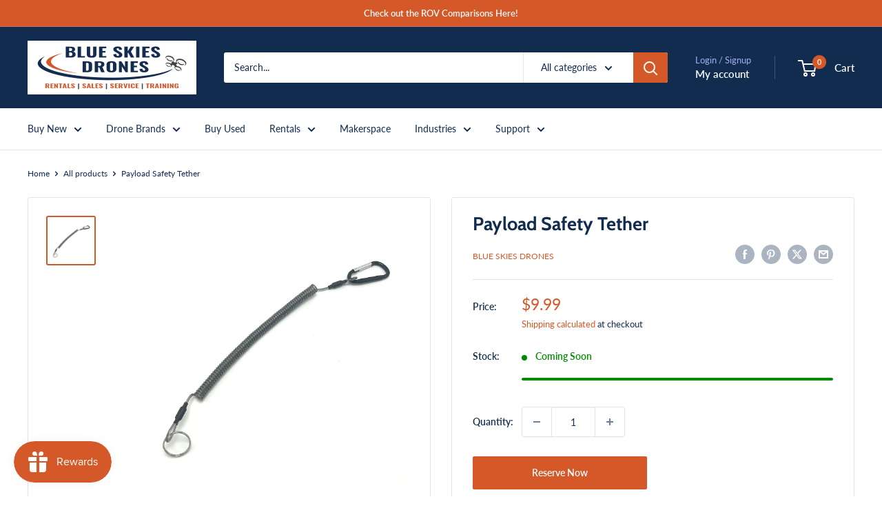

--- FILE ---
content_type: text/html; charset=utf-8
request_url: https://www.blueskiesdroneshop.com/products/payload-safety-tether
body_size: 74520
content:
<!doctype html>

<html class="no-js" lang="en">
  <head>
    <meta charset="utf-8">
    <meta name="viewport" content="width=device-width, initial-scale=1.0, height=device-height, minimum-scale=1.0, maximum-scale=1.0">
    <meta name="theme-color" content="#d55829">

    <title>Payload Safety Tether</title><meta name="description" content="Additional safety tether for your payloads"><link rel="canonical" href="https://www.blueskiesdroneshop.com/products/payload-safety-tether"><link rel="shortcut icon" href="//www.blueskiesdroneshop.com/cdn/shop/files/new-logo_ico_96x96.png?v=1635892900" type="image/png"><link rel="preload" as="style" href="//www.blueskiesdroneshop.com/cdn/shop/t/33/assets/theme.css?v=107875573333235332901764211394">
    <link rel="preload" as="script" href="//www.blueskiesdroneshop.com/cdn/shop/t/33/assets/theme.js?v=1815320689903517791738614693">
    <link rel="preconnect" href="https://cdn.shopify.com">
    <link rel="preconnect" href="https://fonts.shopifycdn.com">
    <link rel="dns-prefetch" href="https://productreviews.shopifycdn.com">
    <link rel="dns-prefetch" href="https://ajax.googleapis.com">
    <link rel="dns-prefetch" href="https://maps.googleapis.com">
    <link rel="dns-prefetch" href="https://maps.gstatic.com">

    <meta property="og:type" content="product">
  <meta property="og:title" content="Payload Safety Tether"><meta property="og:image" content="http://www.blueskiesdroneshop.com/cdn/shop/products/Safety-Tether-IMG_2304.jpg?v=1566425370">
    <meta property="og:image:secure_url" content="https://www.blueskiesdroneshop.com/cdn/shop/products/Safety-Tether-IMG_2304.jpg?v=1566425370">
    <meta property="og:image:width" content="1200">
    <meta property="og:image:height" content="1200">
    <meta property="product:availability" content="in stock"><meta property="product:price:amount" content="9.99">
  <meta property="product:price:currency" content="USD"><meta property="og:description" content="Additional safety tether for your payloads"><meta property="og:url" content="https://www.blueskiesdroneshop.com/products/payload-safety-tether">
<meta property="og:site_name" content="Blue Skies Drone Shop"><meta name="twitter:card" content="summary"><meta name="twitter:title" content="Payload Safety Tether">
  <meta name="twitter:description" content="Additional safety tether for your payloads">
  <meta name="twitter:image" content="https://www.blueskiesdroneshop.com/cdn/shop/products/Safety-Tether-IMG_2304_600x600_crop_center.jpg?v=1566425370">
    <link rel="preload" href="//www.blueskiesdroneshop.com/cdn/fonts/cabin/cabin_n7.255204a342bfdbc9ae2017bd4e6a90f8dbb2f561.woff2" as="font" type="font/woff2" crossorigin><link rel="preload" href="//www.blueskiesdroneshop.com/cdn/fonts/lato/lato_n4.c3b93d431f0091c8be23185e15c9d1fee1e971c5.woff2" as="font" type="font/woff2" crossorigin><style>
  @font-face {
  font-family: Cabin;
  font-weight: 700;
  font-style: normal;
  font-display: swap;
  src: url("//www.blueskiesdroneshop.com/cdn/fonts/cabin/cabin_n7.255204a342bfdbc9ae2017bd4e6a90f8dbb2f561.woff2") format("woff2"),
       url("//www.blueskiesdroneshop.com/cdn/fonts/cabin/cabin_n7.e2afa22a0d0f4b64da3569c990897429d40ff5c0.woff") format("woff");
}

  @font-face {
  font-family: Lato;
  font-weight: 400;
  font-style: normal;
  font-display: swap;
  src: url("//www.blueskiesdroneshop.com/cdn/fonts/lato/lato_n4.c3b93d431f0091c8be23185e15c9d1fee1e971c5.woff2") format("woff2"),
       url("//www.blueskiesdroneshop.com/cdn/fonts/lato/lato_n4.d5c00c781efb195594fd2fd4ad04f7882949e327.woff") format("woff");
}

@font-face {
  font-family: Lato;
  font-weight: 600;
  font-style: normal;
  font-display: swap;
  src: url("//www.blueskiesdroneshop.com/cdn/fonts/lato/lato_n6.38d0e3b23b74a60f769c51d1df73fac96c580d59.woff2") format("woff2"),
       url("//www.blueskiesdroneshop.com/cdn/fonts/lato/lato_n6.3365366161bdcc36a3f97cfbb23954d8c4bf4079.woff") format("woff");
}

@font-face {
  font-family: Cabin;
  font-weight: 700;
  font-style: italic;
  font-display: swap;
  src: url("//www.blueskiesdroneshop.com/cdn/fonts/cabin/cabin_i7.ef2404c08a493e7ccbc92d8c39adf683f40e1fb5.woff2") format("woff2"),
       url("//www.blueskiesdroneshop.com/cdn/fonts/cabin/cabin_i7.480421791818000fc8a5d4134822321b5d7964f8.woff") format("woff");
}


  @font-face {
  font-family: Lato;
  font-weight: 700;
  font-style: normal;
  font-display: swap;
  src: url("//www.blueskiesdroneshop.com/cdn/fonts/lato/lato_n7.900f219bc7337bc57a7a2151983f0a4a4d9d5dcf.woff2") format("woff2"),
       url("//www.blueskiesdroneshop.com/cdn/fonts/lato/lato_n7.a55c60751adcc35be7c4f8a0313f9698598612ee.woff") format("woff");
}

  @font-face {
  font-family: Lato;
  font-weight: 400;
  font-style: italic;
  font-display: swap;
  src: url("//www.blueskiesdroneshop.com/cdn/fonts/lato/lato_i4.09c847adc47c2fefc3368f2e241a3712168bc4b6.woff2") format("woff2"),
       url("//www.blueskiesdroneshop.com/cdn/fonts/lato/lato_i4.3c7d9eb6c1b0a2bf62d892c3ee4582b016d0f30c.woff") format("woff");
}

  @font-face {
  font-family: Lato;
  font-weight: 700;
  font-style: italic;
  font-display: swap;
  src: url("//www.blueskiesdroneshop.com/cdn/fonts/lato/lato_i7.16ba75868b37083a879b8dd9f2be44e067dfbf92.woff2") format("woff2"),
       url("//www.blueskiesdroneshop.com/cdn/fonts/lato/lato_i7.4c07c2b3b7e64ab516aa2f2081d2bb0366b9dce8.woff") format("woff");
}


  :root {
    --default-text-font-size : 15px;
    --base-text-font-size    : 14px;
    --heading-font-family    : Cabin, sans-serif;
    --heading-font-weight    : 700;
    --heading-font-style     : normal;
    --text-font-family       : Lato, sans-serif;
    --text-font-weight       : 400;
    --text-font-style        : normal;
    --text-font-bolder-weight: 600;
    --text-link-decoration   : underline;

    --text-color               : #122c50;
    --text-color-rgb           : 18, 44, 80;
    --heading-color            : #122c50;
    --border-color             : #e1e3e4;
    --border-color-rgb         : 225, 227, 228;
    --form-border-color        : #d4d6d8;
    --accent-color             : #d55829;
    --accent-color-rgb         : 213, 88, 41;
    --link-color               : #d55829;
    --link-color-hover         : #953d1d;
    --background               : #ffffff;
    --secondary-background     : #ffffff;
    --secondary-background-rgb : 255, 255, 255;
    --accent-background        : rgba(213, 88, 41, 0.08);

    --input-background: #ffffff;

    --error-color       : #ff0000;
    --error-background  : rgba(255, 0, 0, 0.07);
    --success-color     : #00aa00;
    --success-background: rgba(0, 170, 0, 0.11);

    --primary-button-background      : #d55829;
    --primary-button-background-rgb  : 213, 88, 41;
    --primary-button-text-color      : #ffffff;
    --secondary-button-background    : #d55829;
    --secondary-button-background-rgb: 213, 88, 41;
    --secondary-button-text-color    : #ffffff;

    --header-background      : #122c50;
    --header-text-color      : #ffffff;
    --header-light-text-color: #a3afef;
    --header-border-color    : rgba(163, 175, 239, 0.3);
    --header-accent-color    : #d55829;

    --footer-background-color:    #122c50;
    --footer-heading-text-color:  #e1e3e4;
    --footer-body-text-color:     #ffffff;
    --footer-body-text-color-rgb: 255, 255, 255;
    --footer-accent-color:        #d55829;
    --footer-accent-color-rgb:    213, 88, 41;
    --footer-border:              none;
    
    --flickity-arrow-color: #abb1b4;--product-on-sale-accent           : #ee0000;
    --product-on-sale-accent-rgb       : 238, 0, 0;
    --product-on-sale-color            : #ffffff;
    --product-in-stock-color           : #008a00;
    --product-low-stock-color          : #ee0000;
    --product-sold-out-color           : #8a9297;
    --product-custom-label-1-background: #008a00;
    --product-custom-label-1-color     : #ffffff;
    --product-custom-label-2-background: #00a500;
    --product-custom-label-2-color     : #ffffff;
    --product-review-star-color        : #ffbd00;

    --mobile-container-gutter : 20px;
    --desktop-container-gutter: 40px;

    /* Shopify related variables */
    --payment-terms-background-color: #ffffff;
  }
</style>

<script>
  // IE11 does not have support for CSS variables, so we have to polyfill them
  if (!(((window || {}).CSS || {}).supports && window.CSS.supports('(--a: 0)'))) {
    const script = document.createElement('script');
    script.type = 'text/javascript';
    script.src = 'https://cdn.jsdelivr.net/npm/css-vars-ponyfill@2';
    script.onload = function() {
      cssVars({});
    };

    document.getElementsByTagName('head')[0].appendChild(script);
  }
</script>


    <script>window.performance && window.performance.mark && window.performance.mark('shopify.content_for_header.start');</script><meta name="facebook-domain-verification" content="sfktvpfelh84dz6lx0a51b49vuwjih">
<meta id="shopify-digital-wallet" name="shopify-digital-wallet" content="/803995709/digital_wallets/dialog">
<meta name="shopify-checkout-api-token" content="aefc3a060f907782bc4b5f6748024776">
<meta id="in-context-paypal-metadata" data-shop-id="803995709" data-venmo-supported="false" data-environment="production" data-locale="en_US" data-paypal-v4="true" data-currency="USD">
<link rel="alternate" type="application/json+oembed" href="https://www.blueskiesdroneshop.com/products/payload-safety-tether.oembed">
<script async="async" src="/checkouts/internal/preloads.js?locale=en-US"></script>
<link rel="preconnect" href="https://shop.app" crossorigin="anonymous">
<script async="async" src="https://shop.app/checkouts/internal/preloads.js?locale=en-US&shop_id=803995709" crossorigin="anonymous"></script>
<script id="shopify-features" type="application/json">{"accessToken":"aefc3a060f907782bc4b5f6748024776","betas":["rich-media-storefront-analytics"],"domain":"www.blueskiesdroneshop.com","predictiveSearch":true,"shopId":803995709,"locale":"en"}</script>
<script>var Shopify = Shopify || {};
Shopify.shop = "blue-skies-drone-pro-shop.myshopify.com";
Shopify.locale = "en";
Shopify.currency = {"active":"USD","rate":"1.0"};
Shopify.country = "US";
Shopify.theme = {"name":"Warehouse - HC - 01 Feb '25","id":146659737841,"schema_name":"Warehouse","schema_version":"6.3.0","theme_store_id":871,"role":"main"};
Shopify.theme.handle = "null";
Shopify.theme.style = {"id":null,"handle":null};
Shopify.cdnHost = "www.blueskiesdroneshop.com/cdn";
Shopify.routes = Shopify.routes || {};
Shopify.routes.root = "/";</script>
<script type="module">!function(o){(o.Shopify=o.Shopify||{}).modules=!0}(window);</script>
<script>!function(o){function n(){var o=[];function n(){o.push(Array.prototype.slice.apply(arguments))}return n.q=o,n}var t=o.Shopify=o.Shopify||{};t.loadFeatures=n(),t.autoloadFeatures=n()}(window);</script>
<script>
  window.ShopifyPay = window.ShopifyPay || {};
  window.ShopifyPay.apiHost = "shop.app\/pay";
  window.ShopifyPay.redirectState = null;
</script>
<script id="shop-js-analytics" type="application/json">{"pageType":"product"}</script>
<script defer="defer" async type="module" src="//www.blueskiesdroneshop.com/cdn/shopifycloud/shop-js/modules/v2/client.init-shop-cart-sync_BN7fPSNr.en.esm.js"></script>
<script defer="defer" async type="module" src="//www.blueskiesdroneshop.com/cdn/shopifycloud/shop-js/modules/v2/chunk.common_Cbph3Kss.esm.js"></script>
<script defer="defer" async type="module" src="//www.blueskiesdroneshop.com/cdn/shopifycloud/shop-js/modules/v2/chunk.modal_DKumMAJ1.esm.js"></script>
<script type="module">
  await import("//www.blueskiesdroneshop.com/cdn/shopifycloud/shop-js/modules/v2/client.init-shop-cart-sync_BN7fPSNr.en.esm.js");
await import("//www.blueskiesdroneshop.com/cdn/shopifycloud/shop-js/modules/v2/chunk.common_Cbph3Kss.esm.js");
await import("//www.blueskiesdroneshop.com/cdn/shopifycloud/shop-js/modules/v2/chunk.modal_DKumMAJ1.esm.js");

  window.Shopify.SignInWithShop?.initShopCartSync?.({"fedCMEnabled":true,"windoidEnabled":true});

</script>
<script>
  window.Shopify = window.Shopify || {};
  if (!window.Shopify.featureAssets) window.Shopify.featureAssets = {};
  window.Shopify.featureAssets['shop-js'] = {"shop-cart-sync":["modules/v2/client.shop-cart-sync_CJVUk8Jm.en.esm.js","modules/v2/chunk.common_Cbph3Kss.esm.js","modules/v2/chunk.modal_DKumMAJ1.esm.js"],"init-fed-cm":["modules/v2/client.init-fed-cm_7Fvt41F4.en.esm.js","modules/v2/chunk.common_Cbph3Kss.esm.js","modules/v2/chunk.modal_DKumMAJ1.esm.js"],"init-shop-email-lookup-coordinator":["modules/v2/client.init-shop-email-lookup-coordinator_Cc088_bR.en.esm.js","modules/v2/chunk.common_Cbph3Kss.esm.js","modules/v2/chunk.modal_DKumMAJ1.esm.js"],"init-windoid":["modules/v2/client.init-windoid_hPopwJRj.en.esm.js","modules/v2/chunk.common_Cbph3Kss.esm.js","modules/v2/chunk.modal_DKumMAJ1.esm.js"],"shop-button":["modules/v2/client.shop-button_B0jaPSNF.en.esm.js","modules/v2/chunk.common_Cbph3Kss.esm.js","modules/v2/chunk.modal_DKumMAJ1.esm.js"],"shop-cash-offers":["modules/v2/client.shop-cash-offers_DPIskqss.en.esm.js","modules/v2/chunk.common_Cbph3Kss.esm.js","modules/v2/chunk.modal_DKumMAJ1.esm.js"],"shop-toast-manager":["modules/v2/client.shop-toast-manager_CK7RT69O.en.esm.js","modules/v2/chunk.common_Cbph3Kss.esm.js","modules/v2/chunk.modal_DKumMAJ1.esm.js"],"init-shop-cart-sync":["modules/v2/client.init-shop-cart-sync_BN7fPSNr.en.esm.js","modules/v2/chunk.common_Cbph3Kss.esm.js","modules/v2/chunk.modal_DKumMAJ1.esm.js"],"init-customer-accounts-sign-up":["modules/v2/client.init-customer-accounts-sign-up_CfPf4CXf.en.esm.js","modules/v2/client.shop-login-button_DeIztwXF.en.esm.js","modules/v2/chunk.common_Cbph3Kss.esm.js","modules/v2/chunk.modal_DKumMAJ1.esm.js"],"pay-button":["modules/v2/client.pay-button_CgIwFSYN.en.esm.js","modules/v2/chunk.common_Cbph3Kss.esm.js","modules/v2/chunk.modal_DKumMAJ1.esm.js"],"init-customer-accounts":["modules/v2/client.init-customer-accounts_DQ3x16JI.en.esm.js","modules/v2/client.shop-login-button_DeIztwXF.en.esm.js","modules/v2/chunk.common_Cbph3Kss.esm.js","modules/v2/chunk.modal_DKumMAJ1.esm.js"],"avatar":["modules/v2/client.avatar_BTnouDA3.en.esm.js"],"init-shop-for-new-customer-accounts":["modules/v2/client.init-shop-for-new-customer-accounts_CsZy_esa.en.esm.js","modules/v2/client.shop-login-button_DeIztwXF.en.esm.js","modules/v2/chunk.common_Cbph3Kss.esm.js","modules/v2/chunk.modal_DKumMAJ1.esm.js"],"shop-follow-button":["modules/v2/client.shop-follow-button_BRMJjgGd.en.esm.js","modules/v2/chunk.common_Cbph3Kss.esm.js","modules/v2/chunk.modal_DKumMAJ1.esm.js"],"checkout-modal":["modules/v2/client.checkout-modal_B9Drz_yf.en.esm.js","modules/v2/chunk.common_Cbph3Kss.esm.js","modules/v2/chunk.modal_DKumMAJ1.esm.js"],"shop-login-button":["modules/v2/client.shop-login-button_DeIztwXF.en.esm.js","modules/v2/chunk.common_Cbph3Kss.esm.js","modules/v2/chunk.modal_DKumMAJ1.esm.js"],"lead-capture":["modules/v2/client.lead-capture_DXYzFM3R.en.esm.js","modules/v2/chunk.common_Cbph3Kss.esm.js","modules/v2/chunk.modal_DKumMAJ1.esm.js"],"shop-login":["modules/v2/client.shop-login_CA5pJqmO.en.esm.js","modules/v2/chunk.common_Cbph3Kss.esm.js","modules/v2/chunk.modal_DKumMAJ1.esm.js"],"payment-terms":["modules/v2/client.payment-terms_BxzfvcZJ.en.esm.js","modules/v2/chunk.common_Cbph3Kss.esm.js","modules/v2/chunk.modal_DKumMAJ1.esm.js"]};
</script>
<script>(function() {
  var isLoaded = false;
  function asyncLoad() {
    if (isLoaded) return;
    isLoaded = true;
    var urls = ["https:\/\/accessories.w3apps.co\/js\/accessories.js?shop=blue-skies-drone-pro-shop.myshopify.com","\/\/cdn.shopify.com\/proxy\/199215a551a1fe0996d8c90bc6a845ee6c4d80067c40daaf3dc67d90a68c4a2e\/bingshoppingtool-t2app-prod.trafficmanager.net\/uet\/tracking_script?shop=blue-skies-drone-pro-shop.myshopify.com\u0026sp-cache-control=cHVibGljLCBtYXgtYWdlPTkwMA","https:\/\/cdn.shopify.com\/s\/files\/1\/0008\/0399\/5709\/t\/14\/assets\/affirmShopify.js?v=1627510245\u0026shop=blue-skies-drone-pro-shop.myshopify.com","https:\/\/cdn.nfcube.com\/instafeed-455a3ac053b5ff775740e3210906f957.js?shop=blue-skies-drone-pro-shop.myshopify.com"];
    for (var i = 0; i < urls.length; i++) {
      var s = document.createElement('script');
      s.type = 'text/javascript';
      s.async = true;
      s.src = urls[i];
      var x = document.getElementsByTagName('script')[0];
      x.parentNode.insertBefore(s, x);
    }
  };
  if(window.attachEvent) {
    window.attachEvent('onload', asyncLoad);
  } else {
    window.addEventListener('load', asyncLoad, false);
  }
})();</script>
<script id="__st">var __st={"a":803995709,"offset":-28800,"reqid":"c144e40c-3109-4ccd-818e-860dc831a05a-1769824118","pageurl":"www.blueskiesdroneshop.com\/products\/payload-safety-tether","u":"d135514d9338","p":"product","rtyp":"product","rid":3956867170365};</script>
<script>window.ShopifyPaypalV4VisibilityTracking = true;</script>
<script id="captcha-bootstrap">!function(){'use strict';const t='contact',e='account',n='new_comment',o=[[t,t],['blogs',n],['comments',n],[t,'customer']],c=[[e,'customer_login'],[e,'guest_login'],[e,'recover_customer_password'],[e,'create_customer']],r=t=>t.map((([t,e])=>`form[action*='/${t}']:not([data-nocaptcha='true']) input[name='form_type'][value='${e}']`)).join(','),a=t=>()=>t?[...document.querySelectorAll(t)].map((t=>t.form)):[];function s(){const t=[...o],e=r(t);return a(e)}const i='password',u='form_key',d=['recaptcha-v3-token','g-recaptcha-response','h-captcha-response',i],f=()=>{try{return window.sessionStorage}catch{return}},m='__shopify_v',_=t=>t.elements[u];function p(t,e,n=!1){try{const o=window.sessionStorage,c=JSON.parse(o.getItem(e)),{data:r}=function(t){const{data:e,action:n}=t;return t[m]||n?{data:e,action:n}:{data:t,action:n}}(c);for(const[e,n]of Object.entries(r))t.elements[e]&&(t.elements[e].value=n);n&&o.removeItem(e)}catch(o){console.error('form repopulation failed',{error:o})}}const l='form_type',E='cptcha';function T(t){t.dataset[E]=!0}const w=window,h=w.document,L='Shopify',v='ce_forms',y='captcha';let A=!1;((t,e)=>{const n=(g='f06e6c50-85a8-45c8-87d0-21a2b65856fe',I='https://cdn.shopify.com/shopifycloud/storefront-forms-hcaptcha/ce_storefront_forms_captcha_hcaptcha.v1.5.2.iife.js',D={infoText:'Protected by hCaptcha',privacyText:'Privacy',termsText:'Terms'},(t,e,n)=>{const o=w[L][v],c=o.bindForm;if(c)return c(t,g,e,D).then(n);var r;o.q.push([[t,g,e,D],n]),r=I,A||(h.body.append(Object.assign(h.createElement('script'),{id:'captcha-provider',async:!0,src:r})),A=!0)});var g,I,D;w[L]=w[L]||{},w[L][v]=w[L][v]||{},w[L][v].q=[],w[L][y]=w[L][y]||{},w[L][y].protect=function(t,e){n(t,void 0,e),T(t)},Object.freeze(w[L][y]),function(t,e,n,w,h,L){const[v,y,A,g]=function(t,e,n){const i=e?o:[],u=t?c:[],d=[...i,...u],f=r(d),m=r(i),_=r(d.filter((([t,e])=>n.includes(e))));return[a(f),a(m),a(_),s()]}(w,h,L),I=t=>{const e=t.target;return e instanceof HTMLFormElement?e:e&&e.form},D=t=>v().includes(t);t.addEventListener('submit',(t=>{const e=I(t);if(!e)return;const n=D(e)&&!e.dataset.hcaptchaBound&&!e.dataset.recaptchaBound,o=_(e),c=g().includes(e)&&(!o||!o.value);(n||c)&&t.preventDefault(),c&&!n&&(function(t){try{if(!f())return;!function(t){const e=f();if(!e)return;const n=_(t);if(!n)return;const o=n.value;o&&e.removeItem(o)}(t);const e=Array.from(Array(32),(()=>Math.random().toString(36)[2])).join('');!function(t,e){_(t)||t.append(Object.assign(document.createElement('input'),{type:'hidden',name:u})),t.elements[u].value=e}(t,e),function(t,e){const n=f();if(!n)return;const o=[...t.querySelectorAll(`input[type='${i}']`)].map((({name:t})=>t)),c=[...d,...o],r={};for(const[a,s]of new FormData(t).entries())c.includes(a)||(r[a]=s);n.setItem(e,JSON.stringify({[m]:1,action:t.action,data:r}))}(t,e)}catch(e){console.error('failed to persist form',e)}}(e),e.submit())}));const S=(t,e)=>{t&&!t.dataset[E]&&(n(t,e.some((e=>e===t))),T(t))};for(const o of['focusin','change'])t.addEventListener(o,(t=>{const e=I(t);D(e)&&S(e,y())}));const B=e.get('form_key'),M=e.get(l),P=B&&M;t.addEventListener('DOMContentLoaded',(()=>{const t=y();if(P)for(const e of t)e.elements[l].value===M&&p(e,B);[...new Set([...A(),...v().filter((t=>'true'===t.dataset.shopifyCaptcha))])].forEach((e=>S(e,t)))}))}(h,new URLSearchParams(w.location.search),n,t,e,['guest_login'])})(!0,!0)}();</script>
<script integrity="sha256-4kQ18oKyAcykRKYeNunJcIwy7WH5gtpwJnB7kiuLZ1E=" data-source-attribution="shopify.loadfeatures" defer="defer" src="//www.blueskiesdroneshop.com/cdn/shopifycloud/storefront/assets/storefront/load_feature-a0a9edcb.js" crossorigin="anonymous"></script>
<script crossorigin="anonymous" defer="defer" src="//www.blueskiesdroneshop.com/cdn/shopifycloud/storefront/assets/shopify_pay/storefront-65b4c6d7.js?v=20250812"></script>
<script data-source-attribution="shopify.dynamic_checkout.dynamic.init">var Shopify=Shopify||{};Shopify.PaymentButton=Shopify.PaymentButton||{isStorefrontPortableWallets:!0,init:function(){window.Shopify.PaymentButton.init=function(){};var t=document.createElement("script");t.src="https://www.blueskiesdroneshop.com/cdn/shopifycloud/portable-wallets/latest/portable-wallets.en.js",t.type="module",document.head.appendChild(t)}};
</script>
<script data-source-attribution="shopify.dynamic_checkout.buyer_consent">
  function portableWalletsHideBuyerConsent(e){var t=document.getElementById("shopify-buyer-consent"),n=document.getElementById("shopify-subscription-policy-button");t&&n&&(t.classList.add("hidden"),t.setAttribute("aria-hidden","true"),n.removeEventListener("click",e))}function portableWalletsShowBuyerConsent(e){var t=document.getElementById("shopify-buyer-consent"),n=document.getElementById("shopify-subscription-policy-button");t&&n&&(t.classList.remove("hidden"),t.removeAttribute("aria-hidden"),n.addEventListener("click",e))}window.Shopify?.PaymentButton&&(window.Shopify.PaymentButton.hideBuyerConsent=portableWalletsHideBuyerConsent,window.Shopify.PaymentButton.showBuyerConsent=portableWalletsShowBuyerConsent);
</script>
<script>
  function portableWalletsCleanup(e){e&&e.src&&console.error("Failed to load portable wallets script "+e.src);var t=document.querySelectorAll("shopify-accelerated-checkout .shopify-payment-button__skeleton, shopify-accelerated-checkout-cart .wallet-cart-button__skeleton"),e=document.getElementById("shopify-buyer-consent");for(let e=0;e<t.length;e++)t[e].remove();e&&e.remove()}function portableWalletsNotLoadedAsModule(e){e instanceof ErrorEvent&&"string"==typeof e.message&&e.message.includes("import.meta")&&"string"==typeof e.filename&&e.filename.includes("portable-wallets")&&(window.removeEventListener("error",portableWalletsNotLoadedAsModule),window.Shopify.PaymentButton.failedToLoad=e,"loading"===document.readyState?document.addEventListener("DOMContentLoaded",window.Shopify.PaymentButton.init):window.Shopify.PaymentButton.init())}window.addEventListener("error",portableWalletsNotLoadedAsModule);
</script>

<script type="module" src="https://www.blueskiesdroneshop.com/cdn/shopifycloud/portable-wallets/latest/portable-wallets.en.js" onError="portableWalletsCleanup(this)" crossorigin="anonymous"></script>
<script nomodule>
  document.addEventListener("DOMContentLoaded", portableWalletsCleanup);
</script>

<script id='scb4127' type='text/javascript' async='' src='https://www.blueskiesdroneshop.com/cdn/shopifycloud/privacy-banner/storefront-banner.js'></script><link id="shopify-accelerated-checkout-styles" rel="stylesheet" media="screen" href="https://www.blueskiesdroneshop.com/cdn/shopifycloud/portable-wallets/latest/accelerated-checkout-backwards-compat.css" crossorigin="anonymous">
<style id="shopify-accelerated-checkout-cart">
        #shopify-buyer-consent {
  margin-top: 1em;
  display: inline-block;
  width: 100%;
}

#shopify-buyer-consent.hidden {
  display: none;
}

#shopify-subscription-policy-button {
  background: none;
  border: none;
  padding: 0;
  text-decoration: underline;
  font-size: inherit;
  cursor: pointer;
}

#shopify-subscription-policy-button::before {
  box-shadow: none;
}

      </style>

<script>window.performance && window.performance.mark && window.performance.mark('shopify.content_for_header.end');</script>

    <link rel="stylesheet" href="//www.blueskiesdroneshop.com/cdn/shop/t/33/assets/theme.css?v=107875573333235332901764211394">

    <script type="application/ld+json">{"@context":"http:\/\/schema.org\/","@id":"\/products\/payload-safety-tether#product","@type":"Product","brand":{"@type":"Brand","name":"Blue Skies Drones"},"category":"Aircraft Parts \u0026 Accessories","description":"Additional safety tether for your payloads","image":"https:\/\/www.blueskiesdroneshop.com\/cdn\/shop\/products\/Safety-Tether-IMG_2304.jpg?v=1566425370\u0026width=1920","name":"Payload Safety Tether","offers":{"@id":"\/products\/payload-safety-tether?variant=29509185536061#offer","@type":"Offer","availability":"http:\/\/schema.org\/InStock","price":"9.99","priceCurrency":"USD","url":"https:\/\/www.blueskiesdroneshop.com\/products\/payload-safety-tether?variant=29509185536061"},"url":"https:\/\/www.blueskiesdroneshop.com\/products\/payload-safety-tether"}</script><script type="application/ld+json">
  {
    "@context": "https://schema.org",
    "@type": "BreadcrumbList",
    "itemListElement": [{
        "@type": "ListItem",
        "position": 1,
        "name": "Home",
        "item": "https://www.blueskiesdroneshop.com"
      },{
            "@type": "ListItem",
            "position": 2,
            "name": "Payload Safety Tether",
            "item": "https://www.blueskiesdroneshop.com/products/payload-safety-tether"
          }]
  }
</script>

    <script>
      // This allows to expose several variables to the global scope, to be used in scripts
      window.theme = {
        pageType: "product",
        cartCount: 0,
        moneyFormat: "${{amount}}",
        moneyWithCurrencyFormat: "${{amount}} USD",
        currencyCodeEnabled: false,
        showDiscount: true,
        discountMode: "percentage",
        cartType: "page"
      };

      window.routes = {
        rootUrl: "\/",
        rootUrlWithoutSlash: '',
        cartUrl: "\/cart",
        cartAddUrl: "\/cart\/add",
        cartChangeUrl: "\/cart\/change",
        searchUrl: "\/search",
        productRecommendationsUrl: "\/recommendations\/products"
      };

      window.languages = {
        productRegularPrice: "Regular price",
        productSalePrice: "Sale price",
        collectionOnSaleLabel: "Save {{savings}}",
        productFormUnavailable: "Unavailable",
        productFormAddToCart: "Add to cart",
        productFormPreOrder: "Reserve Now",
        productFormSoldOut: "Sold out",
        productAdded: "Product has been added to your cart",
        productAddedShort: "Added!",
        shippingEstimatorNoResults: "No shipping could be found for your address.",
        shippingEstimatorOneResult: "There is one shipping rate for your address:",
        shippingEstimatorMultipleResults: "There are {{count}} shipping rates for your address:",
        shippingEstimatorErrors: "There are some errors:"
      };

      document.documentElement.className = document.documentElement.className.replace('no-js', 'js');
    </script><script src="//www.blueskiesdroneshop.com/cdn/shop/t/33/assets/theme.js?v=1815320689903517791738614693" defer></script>
    <script src="//www.blueskiesdroneshop.com/cdn/shop/t/33/assets/custom.js?v=102476495355921946141738614693" defer></script><script>
        (function () {
          window.onpageshow = function() {
            // We force re-freshing the cart content onpageshow, as most browsers will serve a cache copy when hitting the
            // back button, which cause staled data
            document.documentElement.dispatchEvent(new CustomEvent('cart:refresh', {
              bubbles: true,
              detail: {scrollToTop: false}
            }));
          };
        })();
      </script><!-- BEGIN app block: shopify://apps/trusted-faq/blocks/flyout-embed/3c13bf97-def2-4442-b06f-a64e813a2392 -->





<script>
  window.Shopify.FaqKingFlyout = {
    'locale': null,
  };
</script>


<script id="faq-king-bubble-data" type="application/json"></script>





<!-- END app block --><!-- BEGIN app block: shopify://apps/trusted-faq/blocks/product-faq-embed/3c13bf97-def2-4442-b06f-a64e813a2392 -->









<script id="faq-king-product-faq-data-fallback" type="application/json">{"shop_id":20171,"use_api_call":true}</script>


<script>
  
  window.Shopify.FaqKing = {
    'css_selector': '#ed_tab9 > div > h1',
    'locale': null,
    'product': {
      'id': 3956867170365,
      'collection_ids': '32063651901,412051144945,39848214589,204335513752',
      'vendor': 'Blue Skies Drones',
      'tags': '[&quot;accessories&quot;, &quot;safety&quot;]',
      'type': 'Accessories',
    }
  };
</script>


  
  <script id="faq-king-product-faq-data" type="application/json">{"shop_id":20171,"use_api_call":true}</script>


<style>
  
</style>


<!-- END app block --><!-- BEGIN app block: shopify://apps/instafeed/blocks/head-block/c447db20-095d-4a10-9725-b5977662c9d5 --><link rel="preconnect" href="https://cdn.nfcube.com/">
<link rel="preconnect" href="https://scontent.cdninstagram.com/">






<!-- END app block --><script src="https://cdn.shopify.com/extensions/0199a97f-2566-7f12-877d-dbd834cdef4e/easify-attachments-15/assets/attachments.js" type="text/javascript" defer="defer"></script>
<script src="https://cdn.shopify.com/extensions/019c054c-acaf-7202-a148-d081d9164e97/shopify-cli-157/assets/reputon-google-carousel-widget.js" type="text/javascript" defer="defer"></script>
<script src="https://cdn.shopify.com/extensions/c1eb4680-ad4e-49c3-898d-493ebb06e626/affirm-pay-over-time-messaging-9/assets/affirm-cart-drawer-embed-handler.js" type="text/javascript" defer="defer"></script>
<script src="https://cdn.shopify.com/extensions/019c0eee-edaa-7efe-8d4d-9c5a39d5d323/smile-io-283/assets/smile-loader.js" type="text/javascript" defer="defer"></script>
<script src="https://cdn.shopify.com/extensions/019c08d9-d548-726f-ba48-d4c6befb0971/faqking-89/assets/flyout.min.js" type="text/javascript" defer="defer"></script>
<link href="https://cdn.shopify.com/extensions/019c08d9-d548-726f-ba48-d4c6befb0971/faqking-89/assets/fly-out-styles.min.css" rel="stylesheet" type="text/css" media="all">
<script src="https://cdn.shopify.com/extensions/019c08d9-d548-726f-ba48-d4c6befb0971/faqking-89/assets/product-faqs.min.js" type="text/javascript" defer="defer"></script>
<link href="https://cdn.shopify.com/extensions/019c08d9-d548-726f-ba48-d4c6befb0971/faqking-89/assets/load-styles.css" rel="stylesheet" type="text/css" media="all">
<link href="https://cdn.shopify.com/extensions/019b4963-c93f-7837-b26b-741ac6867160/sl-app-extension-57/assets/storelocator.css" rel="stylesheet" type="text/css" media="all">
<link href="https://monorail-edge.shopifysvc.com" rel="dns-prefetch">
<script>(function(){if ("sendBeacon" in navigator && "performance" in window) {try {var session_token_from_headers = performance.getEntriesByType('navigation')[0].serverTiming.find(x => x.name == '_s').description;} catch {var session_token_from_headers = undefined;}var session_cookie_matches = document.cookie.match(/_shopify_s=([^;]*)/);var session_token_from_cookie = session_cookie_matches && session_cookie_matches.length === 2 ? session_cookie_matches[1] : "";var session_token = session_token_from_headers || session_token_from_cookie || "";function handle_abandonment_event(e) {var entries = performance.getEntries().filter(function(entry) {return /monorail-edge.shopifysvc.com/.test(entry.name);});if (!window.abandonment_tracked && entries.length === 0) {window.abandonment_tracked = true;var currentMs = Date.now();var navigation_start = performance.timing.navigationStart;var payload = {shop_id: 803995709,url: window.location.href,navigation_start,duration: currentMs - navigation_start,session_token,page_type: "product"};window.navigator.sendBeacon("https://monorail-edge.shopifysvc.com/v1/produce", JSON.stringify({schema_id: "online_store_buyer_site_abandonment/1.1",payload: payload,metadata: {event_created_at_ms: currentMs,event_sent_at_ms: currentMs}}));}}window.addEventListener('pagehide', handle_abandonment_event);}}());</script>
<script id="web-pixels-manager-setup">(function e(e,d,r,n,o){if(void 0===o&&(o={}),!Boolean(null===(a=null===(i=window.Shopify)||void 0===i?void 0:i.analytics)||void 0===a?void 0:a.replayQueue)){var i,a;window.Shopify=window.Shopify||{};var t=window.Shopify;t.analytics=t.analytics||{};var s=t.analytics;s.replayQueue=[],s.publish=function(e,d,r){return s.replayQueue.push([e,d,r]),!0};try{self.performance.mark("wpm:start")}catch(e){}var l=function(){var e={modern:/Edge?\/(1{2}[4-9]|1[2-9]\d|[2-9]\d{2}|\d{4,})\.\d+(\.\d+|)|Firefox\/(1{2}[4-9]|1[2-9]\d|[2-9]\d{2}|\d{4,})\.\d+(\.\d+|)|Chrom(ium|e)\/(9{2}|\d{3,})\.\d+(\.\d+|)|(Maci|X1{2}).+ Version\/(15\.\d+|(1[6-9]|[2-9]\d|\d{3,})\.\d+)([,.]\d+|)( \(\w+\)|)( Mobile\/\w+|) Safari\/|Chrome.+OPR\/(9{2}|\d{3,})\.\d+\.\d+|(CPU[ +]OS|iPhone[ +]OS|CPU[ +]iPhone|CPU IPhone OS|CPU iPad OS)[ +]+(15[._]\d+|(1[6-9]|[2-9]\d|\d{3,})[._]\d+)([._]\d+|)|Android:?[ /-](13[3-9]|1[4-9]\d|[2-9]\d{2}|\d{4,})(\.\d+|)(\.\d+|)|Android.+Firefox\/(13[5-9]|1[4-9]\d|[2-9]\d{2}|\d{4,})\.\d+(\.\d+|)|Android.+Chrom(ium|e)\/(13[3-9]|1[4-9]\d|[2-9]\d{2}|\d{4,})\.\d+(\.\d+|)|SamsungBrowser\/([2-9]\d|\d{3,})\.\d+/,legacy:/Edge?\/(1[6-9]|[2-9]\d|\d{3,})\.\d+(\.\d+|)|Firefox\/(5[4-9]|[6-9]\d|\d{3,})\.\d+(\.\d+|)|Chrom(ium|e)\/(5[1-9]|[6-9]\d|\d{3,})\.\d+(\.\d+|)([\d.]+$|.*Safari\/(?![\d.]+ Edge\/[\d.]+$))|(Maci|X1{2}).+ Version\/(10\.\d+|(1[1-9]|[2-9]\d|\d{3,})\.\d+)([,.]\d+|)( \(\w+\)|)( Mobile\/\w+|) Safari\/|Chrome.+OPR\/(3[89]|[4-9]\d|\d{3,})\.\d+\.\d+|(CPU[ +]OS|iPhone[ +]OS|CPU[ +]iPhone|CPU IPhone OS|CPU iPad OS)[ +]+(10[._]\d+|(1[1-9]|[2-9]\d|\d{3,})[._]\d+)([._]\d+|)|Android:?[ /-](13[3-9]|1[4-9]\d|[2-9]\d{2}|\d{4,})(\.\d+|)(\.\d+|)|Mobile Safari.+OPR\/([89]\d|\d{3,})\.\d+\.\d+|Android.+Firefox\/(13[5-9]|1[4-9]\d|[2-9]\d{2}|\d{4,})\.\d+(\.\d+|)|Android.+Chrom(ium|e)\/(13[3-9]|1[4-9]\d|[2-9]\d{2}|\d{4,})\.\d+(\.\d+|)|Android.+(UC? ?Browser|UCWEB|U3)[ /]?(15\.([5-9]|\d{2,})|(1[6-9]|[2-9]\d|\d{3,})\.\d+)\.\d+|SamsungBrowser\/(5\.\d+|([6-9]|\d{2,})\.\d+)|Android.+MQ{2}Browser\/(14(\.(9|\d{2,})|)|(1[5-9]|[2-9]\d|\d{3,})(\.\d+|))(\.\d+|)|K[Aa][Ii]OS\/(3\.\d+|([4-9]|\d{2,})\.\d+)(\.\d+|)/},d=e.modern,r=e.legacy,n=navigator.userAgent;return n.match(d)?"modern":n.match(r)?"legacy":"unknown"}(),u="modern"===l?"modern":"legacy",c=(null!=n?n:{modern:"",legacy:""})[u],f=function(e){return[e.baseUrl,"/wpm","/b",e.hashVersion,"modern"===e.buildTarget?"m":"l",".js"].join("")}({baseUrl:d,hashVersion:r,buildTarget:u}),m=function(e){var d=e.version,r=e.bundleTarget,n=e.surface,o=e.pageUrl,i=e.monorailEndpoint;return{emit:function(e){var a=e.status,t=e.errorMsg,s=(new Date).getTime(),l=JSON.stringify({metadata:{event_sent_at_ms:s},events:[{schema_id:"web_pixels_manager_load/3.1",payload:{version:d,bundle_target:r,page_url:o,status:a,surface:n,error_msg:t},metadata:{event_created_at_ms:s}}]});if(!i)return console&&console.warn&&console.warn("[Web Pixels Manager] No Monorail endpoint provided, skipping logging."),!1;try{return self.navigator.sendBeacon.bind(self.navigator)(i,l)}catch(e){}var u=new XMLHttpRequest;try{return u.open("POST",i,!0),u.setRequestHeader("Content-Type","text/plain"),u.send(l),!0}catch(e){return console&&console.warn&&console.warn("[Web Pixels Manager] Got an unhandled error while logging to Monorail."),!1}}}}({version:r,bundleTarget:l,surface:e.surface,pageUrl:self.location.href,monorailEndpoint:e.monorailEndpoint});try{o.browserTarget=l,function(e){var d=e.src,r=e.async,n=void 0===r||r,o=e.onload,i=e.onerror,a=e.sri,t=e.scriptDataAttributes,s=void 0===t?{}:t,l=document.createElement("script"),u=document.querySelector("head"),c=document.querySelector("body");if(l.async=n,l.src=d,a&&(l.integrity=a,l.crossOrigin="anonymous"),s)for(var f in s)if(Object.prototype.hasOwnProperty.call(s,f))try{l.dataset[f]=s[f]}catch(e){}if(o&&l.addEventListener("load",o),i&&l.addEventListener("error",i),u)u.appendChild(l);else{if(!c)throw new Error("Did not find a head or body element to append the script");c.appendChild(l)}}({src:f,async:!0,onload:function(){if(!function(){var e,d;return Boolean(null===(d=null===(e=window.Shopify)||void 0===e?void 0:e.analytics)||void 0===d?void 0:d.initialized)}()){var d=window.webPixelsManager.init(e)||void 0;if(d){var r=window.Shopify.analytics;r.replayQueue.forEach((function(e){var r=e[0],n=e[1],o=e[2];d.publishCustomEvent(r,n,o)})),r.replayQueue=[],r.publish=d.publishCustomEvent,r.visitor=d.visitor,r.initialized=!0}}},onerror:function(){return m.emit({status:"failed",errorMsg:"".concat(f," has failed to load")})},sri:function(e){var d=/^sha384-[A-Za-z0-9+/=]+$/;return"string"==typeof e&&d.test(e)}(c)?c:"",scriptDataAttributes:o}),m.emit({status:"loading"})}catch(e){m.emit({status:"failed",errorMsg:(null==e?void 0:e.message)||"Unknown error"})}}})({shopId: 803995709,storefrontBaseUrl: "https://www.blueskiesdroneshop.com",extensionsBaseUrl: "https://extensions.shopifycdn.com/cdn/shopifycloud/web-pixels-manager",monorailEndpoint: "https://monorail-edge.shopifysvc.com/unstable/produce_batch",surface: "storefront-renderer",enabledBetaFlags: ["2dca8a86"],webPixelsConfigList: [{"id":"1473151217","configuration":"{\"ti\":\"17421670\",\"endpoint\":\"https:\/\/bat.bing.com\/action\/0\"}","eventPayloadVersion":"v1","runtimeContext":"STRICT","scriptVersion":"5ee93563fe31b11d2d65e2f09a5229dc","type":"APP","apiClientId":2997493,"privacyPurposes":["ANALYTICS","MARKETING","SALE_OF_DATA"],"dataSharingAdjustments":{"protectedCustomerApprovalScopes":["read_customer_personal_data"]}},{"id":"409927921","configuration":"{\"config\":\"{\\\"google_tag_ids\\\":[\\\"AW-708517022\\\",\\\"GT-MBGDRN6\\\"],\\\"target_country\\\":\\\"US\\\",\\\"gtag_events\\\":[{\\\"type\\\":\\\"begin_checkout\\\",\\\"action_label\\\":[\\\"G-8T2VM7N1CS\\\",\\\"AW-708517022\\\/DnFRCPW3o6sBEJ657NEC\\\"]},{\\\"type\\\":\\\"search\\\",\\\"action_label\\\":[\\\"G-8T2VM7N1CS\\\",\\\"AW-708517022\\\/1fQXCPi3o6sBEJ657NEC\\\"]},{\\\"type\\\":\\\"view_item\\\",\\\"action_label\\\":[\\\"G-8T2VM7N1CS\\\",\\\"AW-708517022\\\/lXNJCO-3o6sBEJ657NEC\\\",\\\"MC-1VPY9WFDVQ\\\"]},{\\\"type\\\":\\\"purchase\\\",\\\"action_label\\\":[\\\"G-8T2VM7N1CS\\\",\\\"AW-708517022\\\/K5UQCOy3o6sBEJ657NEC\\\",\\\"MC-1VPY9WFDVQ\\\"]},{\\\"type\\\":\\\"page_view\\\",\\\"action_label\\\":[\\\"G-8T2VM7N1CS\\\",\\\"AW-708517022\\\/eTBgCOm3o6sBEJ657NEC\\\",\\\"MC-1VPY9WFDVQ\\\"]},{\\\"type\\\":\\\"add_payment_info\\\",\\\"action_label\\\":[\\\"G-8T2VM7N1CS\\\",\\\"AW-708517022\\\/ky9mCPu3o6sBEJ657NEC\\\"]},{\\\"type\\\":\\\"add_to_cart\\\",\\\"action_label\\\":[\\\"G-8T2VM7N1CS\\\",\\\"AW-708517022\\\/S17BCPK3o6sBEJ657NEC\\\"]}],\\\"enable_monitoring_mode\\\":false}\"}","eventPayloadVersion":"v1","runtimeContext":"OPEN","scriptVersion":"b2a88bafab3e21179ed38636efcd8a93","type":"APP","apiClientId":1780363,"privacyPurposes":[],"dataSharingAdjustments":{"protectedCustomerApprovalScopes":["read_customer_address","read_customer_email","read_customer_name","read_customer_personal_data","read_customer_phone"]}},{"id":"198443249","configuration":"{\"pixel_id\":\"1346349342397053\",\"pixel_type\":\"facebook_pixel\",\"metaapp_system_user_token\":\"-\"}","eventPayloadVersion":"v1","runtimeContext":"OPEN","scriptVersion":"ca16bc87fe92b6042fbaa3acc2fbdaa6","type":"APP","apiClientId":2329312,"privacyPurposes":["ANALYTICS","MARKETING","SALE_OF_DATA"],"dataSharingAdjustments":{"protectedCustomerApprovalScopes":["read_customer_address","read_customer_email","read_customer_name","read_customer_personal_data","read_customer_phone"]}},{"id":"shopify-app-pixel","configuration":"{}","eventPayloadVersion":"v1","runtimeContext":"STRICT","scriptVersion":"0450","apiClientId":"shopify-pixel","type":"APP","privacyPurposes":["ANALYTICS","MARKETING"]},{"id":"shopify-custom-pixel","eventPayloadVersion":"v1","runtimeContext":"LAX","scriptVersion":"0450","apiClientId":"shopify-pixel","type":"CUSTOM","privacyPurposes":["ANALYTICS","MARKETING"]}],isMerchantRequest: false,initData: {"shop":{"name":"Blue Skies Drone Shop","paymentSettings":{"currencyCode":"USD"},"myshopifyDomain":"blue-skies-drone-pro-shop.myshopify.com","countryCode":"US","storefrontUrl":"https:\/\/www.blueskiesdroneshop.com"},"customer":null,"cart":null,"checkout":null,"productVariants":[{"price":{"amount":9.99,"currencyCode":"USD"},"product":{"title":"Payload Safety Tether","vendor":"Blue Skies Drones","id":"3956867170365","untranslatedTitle":"Payload Safety Tether","url":"\/products\/payload-safety-tether","type":"Accessories"},"id":"29509185536061","image":{"src":"\/\/www.blueskiesdroneshop.com\/cdn\/shop\/products\/Safety-Tether-IMG_2304.jpg?v=1566425370"},"sku":"","title":"Default Title","untranslatedTitle":"Default Title"}],"purchasingCompany":null},},"https://www.blueskiesdroneshop.com/cdn","1d2a099fw23dfb22ep557258f5m7a2edbae",{"modern":"","legacy":""},{"shopId":"803995709","storefrontBaseUrl":"https:\/\/www.blueskiesdroneshop.com","extensionBaseUrl":"https:\/\/extensions.shopifycdn.com\/cdn\/shopifycloud\/web-pixels-manager","surface":"storefront-renderer","enabledBetaFlags":"[\"2dca8a86\"]","isMerchantRequest":"false","hashVersion":"1d2a099fw23dfb22ep557258f5m7a2edbae","publish":"custom","events":"[[\"page_viewed\",{}],[\"product_viewed\",{\"productVariant\":{\"price\":{\"amount\":9.99,\"currencyCode\":\"USD\"},\"product\":{\"title\":\"Payload Safety Tether\",\"vendor\":\"Blue Skies Drones\",\"id\":\"3956867170365\",\"untranslatedTitle\":\"Payload Safety Tether\",\"url\":\"\/products\/payload-safety-tether\",\"type\":\"Accessories\"},\"id\":\"29509185536061\",\"image\":{\"src\":\"\/\/www.blueskiesdroneshop.com\/cdn\/shop\/products\/Safety-Tether-IMG_2304.jpg?v=1566425370\"},\"sku\":\"\",\"title\":\"Default Title\",\"untranslatedTitle\":\"Default Title\"}}]]"});</script><script>
  window.ShopifyAnalytics = window.ShopifyAnalytics || {};
  window.ShopifyAnalytics.meta = window.ShopifyAnalytics.meta || {};
  window.ShopifyAnalytics.meta.currency = 'USD';
  var meta = {"product":{"id":3956867170365,"gid":"gid:\/\/shopify\/Product\/3956867170365","vendor":"Blue Skies Drones","type":"Accessories","handle":"payload-safety-tether","variants":[{"id":29509185536061,"price":999,"name":"Payload Safety Tether","public_title":null,"sku":""}],"remote":false},"page":{"pageType":"product","resourceType":"product","resourceId":3956867170365,"requestId":"c144e40c-3109-4ccd-818e-860dc831a05a-1769824118"}};
  for (var attr in meta) {
    window.ShopifyAnalytics.meta[attr] = meta[attr];
  }
</script>
<script class="analytics">
  (function () {
    var customDocumentWrite = function(content) {
      var jquery = null;

      if (window.jQuery) {
        jquery = window.jQuery;
      } else if (window.Checkout && window.Checkout.$) {
        jquery = window.Checkout.$;
      }

      if (jquery) {
        jquery('body').append(content);
      }
    };

    var hasLoggedConversion = function(token) {
      if (token) {
        return document.cookie.indexOf('loggedConversion=' + token) !== -1;
      }
      return false;
    }

    var setCookieIfConversion = function(token) {
      if (token) {
        var twoMonthsFromNow = new Date(Date.now());
        twoMonthsFromNow.setMonth(twoMonthsFromNow.getMonth() + 2);

        document.cookie = 'loggedConversion=' + token + '; expires=' + twoMonthsFromNow;
      }
    }

    var trekkie = window.ShopifyAnalytics.lib = window.trekkie = window.trekkie || [];
    if (trekkie.integrations) {
      return;
    }
    trekkie.methods = [
      'identify',
      'page',
      'ready',
      'track',
      'trackForm',
      'trackLink'
    ];
    trekkie.factory = function(method) {
      return function() {
        var args = Array.prototype.slice.call(arguments);
        args.unshift(method);
        trekkie.push(args);
        return trekkie;
      };
    };
    for (var i = 0; i < trekkie.methods.length; i++) {
      var key = trekkie.methods[i];
      trekkie[key] = trekkie.factory(key);
    }
    trekkie.load = function(config) {
      trekkie.config = config || {};
      trekkie.config.initialDocumentCookie = document.cookie;
      var first = document.getElementsByTagName('script')[0];
      var script = document.createElement('script');
      script.type = 'text/javascript';
      script.onerror = function(e) {
        var scriptFallback = document.createElement('script');
        scriptFallback.type = 'text/javascript';
        scriptFallback.onerror = function(error) {
                var Monorail = {
      produce: function produce(monorailDomain, schemaId, payload) {
        var currentMs = new Date().getTime();
        var event = {
          schema_id: schemaId,
          payload: payload,
          metadata: {
            event_created_at_ms: currentMs,
            event_sent_at_ms: currentMs
          }
        };
        return Monorail.sendRequest("https://" + monorailDomain + "/v1/produce", JSON.stringify(event));
      },
      sendRequest: function sendRequest(endpointUrl, payload) {
        // Try the sendBeacon API
        if (window && window.navigator && typeof window.navigator.sendBeacon === 'function' && typeof window.Blob === 'function' && !Monorail.isIos12()) {
          var blobData = new window.Blob([payload], {
            type: 'text/plain'
          });

          if (window.navigator.sendBeacon(endpointUrl, blobData)) {
            return true;
          } // sendBeacon was not successful

        } // XHR beacon

        var xhr = new XMLHttpRequest();

        try {
          xhr.open('POST', endpointUrl);
          xhr.setRequestHeader('Content-Type', 'text/plain');
          xhr.send(payload);
        } catch (e) {
          console.log(e);
        }

        return false;
      },
      isIos12: function isIos12() {
        return window.navigator.userAgent.lastIndexOf('iPhone; CPU iPhone OS 12_') !== -1 || window.navigator.userAgent.lastIndexOf('iPad; CPU OS 12_') !== -1;
      }
    };
    Monorail.produce('monorail-edge.shopifysvc.com',
      'trekkie_storefront_load_errors/1.1',
      {shop_id: 803995709,
      theme_id: 146659737841,
      app_name: "storefront",
      context_url: window.location.href,
      source_url: "//www.blueskiesdroneshop.com/cdn/s/trekkie.storefront.c59ea00e0474b293ae6629561379568a2d7c4bba.min.js"});

        };
        scriptFallback.async = true;
        scriptFallback.src = '//www.blueskiesdroneshop.com/cdn/s/trekkie.storefront.c59ea00e0474b293ae6629561379568a2d7c4bba.min.js';
        first.parentNode.insertBefore(scriptFallback, first);
      };
      script.async = true;
      script.src = '//www.blueskiesdroneshop.com/cdn/s/trekkie.storefront.c59ea00e0474b293ae6629561379568a2d7c4bba.min.js';
      first.parentNode.insertBefore(script, first);
    };
    trekkie.load(
      {"Trekkie":{"appName":"storefront","development":false,"defaultAttributes":{"shopId":803995709,"isMerchantRequest":null,"themeId":146659737841,"themeCityHash":"14020074712850864007","contentLanguage":"en","currency":"USD","eventMetadataId":"ef882449-ea07-4439-9239-9d7b09c34b38"},"isServerSideCookieWritingEnabled":true,"monorailRegion":"shop_domain","enabledBetaFlags":["65f19447","b5387b81"]},"Session Attribution":{},"S2S":{"facebookCapiEnabled":true,"source":"trekkie-storefront-renderer","apiClientId":580111}}
    );

    var loaded = false;
    trekkie.ready(function() {
      if (loaded) return;
      loaded = true;

      window.ShopifyAnalytics.lib = window.trekkie;

      var originalDocumentWrite = document.write;
      document.write = customDocumentWrite;
      try { window.ShopifyAnalytics.merchantGoogleAnalytics.call(this); } catch(error) {};
      document.write = originalDocumentWrite;

      window.ShopifyAnalytics.lib.page(null,{"pageType":"product","resourceType":"product","resourceId":3956867170365,"requestId":"c144e40c-3109-4ccd-818e-860dc831a05a-1769824118","shopifyEmitted":true});

      var match = window.location.pathname.match(/checkouts\/(.+)\/(thank_you|post_purchase)/)
      var token = match? match[1]: undefined;
      if (!hasLoggedConversion(token)) {
        setCookieIfConversion(token);
        window.ShopifyAnalytics.lib.track("Viewed Product",{"currency":"USD","variantId":29509185536061,"productId":3956867170365,"productGid":"gid:\/\/shopify\/Product\/3956867170365","name":"Payload Safety Tether","price":"9.99","sku":"","brand":"Blue Skies Drones","variant":null,"category":"Accessories","nonInteraction":true,"remote":false},undefined,undefined,{"shopifyEmitted":true});
      window.ShopifyAnalytics.lib.track("monorail:\/\/trekkie_storefront_viewed_product\/1.1",{"currency":"USD","variantId":29509185536061,"productId":3956867170365,"productGid":"gid:\/\/shopify\/Product\/3956867170365","name":"Payload Safety Tether","price":"9.99","sku":"","brand":"Blue Skies Drones","variant":null,"category":"Accessories","nonInteraction":true,"remote":false,"referer":"https:\/\/www.blueskiesdroneshop.com\/products\/payload-safety-tether"});
      }
    });


        var eventsListenerScript = document.createElement('script');
        eventsListenerScript.async = true;
        eventsListenerScript.src = "//www.blueskiesdroneshop.com/cdn/shopifycloud/storefront/assets/shop_events_listener-3da45d37.js";
        document.getElementsByTagName('head')[0].appendChild(eventsListenerScript);

})();</script>
  <script>
  if (!window.ga || (window.ga && typeof window.ga !== 'function')) {
    window.ga = function ga() {
      (window.ga.q = window.ga.q || []).push(arguments);
      if (window.Shopify && window.Shopify.analytics && typeof window.Shopify.analytics.publish === 'function') {
        window.Shopify.analytics.publish("ga_stub_called", {}, {sendTo: "google_osp_migration"});
      }
      console.error("Shopify's Google Analytics stub called with:", Array.from(arguments), "\nSee https://help.shopify.com/manual/promoting-marketing/pixels/pixel-migration#google for more information.");
    };
    if (window.Shopify && window.Shopify.analytics && typeof window.Shopify.analytics.publish === 'function') {
      window.Shopify.analytics.publish("ga_stub_initialized", {}, {sendTo: "google_osp_migration"});
    }
  }
</script>
<script
  defer
  src="https://www.blueskiesdroneshop.com/cdn/shopifycloud/perf-kit/shopify-perf-kit-3.1.0.min.js"
  data-application="storefront-renderer"
  data-shop-id="803995709"
  data-render-region="gcp-us-central1"
  data-page-type="product"
  data-theme-instance-id="146659737841"
  data-theme-name="Warehouse"
  data-theme-version="6.3.0"
  data-monorail-region="shop_domain"
  data-resource-timing-sampling-rate="10"
  data-shs="true"
  data-shs-beacon="true"
  data-shs-export-with-fetch="true"
  data-shs-logs-sample-rate="1"
  data-shs-beacon-endpoint="https://www.blueskiesdroneshop.com/api/collect"
></script>
</head>
<script type="text/javascript" async> window.kwipped_approve = window.kwipped_approve || {}; window.kwipped_approve.url = "https://www.kwipped.com"; window.kwipped_approve.approve_id = "eyJpdiI6IktBK3lHNDFBb3BqeEc3a2xzekVRNEE9PSIsInZhbHVlIjoiaUc3am5zZHF6T3IrQ2lsNTRibWFGUT09IiwibWFjIjoiYTdmZjI5NmZiYzQ2NDYwZGEwZWIwODE0MTUxNzBhMDk3M2VhNzg0ZDk4OGRjMWJmZDk4OWUxNTVmNTcxMjYzNiJ9"; function init_kwipped_approve_snippet() { var b = document.getElementsByTagName('body')[0]; var t = document.querySelector('approve-widget'); if (!t) { t = document.createElement('approve-widget'); b.appendChild(t); } var s=document.createElement('script'); s.type= 'text/javascript'; s.src = 'https://api.kwipped.com/approve/plugin/3.0/approve_plugin_loader.php'; b.appendChild(s); } if(document.readyState != 'loading'){ init_kwipped_approve_snippet(); } else{ window.addEventListener('DOMContentLoaded',init_kwipped_approve_snippet); } </script>
  <body class="warehouse--v4 features--animate-zoom template-product " data-instant-intensity="viewport"><svg class="visually-hidden">
      <linearGradient id="rating-star-gradient-half">
        <stop offset="50%" stop-color="var(--product-review-star-color)" />
        <stop offset="50%" stop-color="rgba(var(--text-color-rgb), .4)" stop-opacity="0.4" />
      </linearGradient>
    </svg>

    <a href="#main" class="visually-hidden skip-to-content">Skip to content</a>
    <span class="loading-bar"></span><!-- BEGIN sections: header-group -->
<div id="shopify-section-sections--18748024979697__announcement-bar" class="shopify-section shopify-section-group-header-group shopify-section--announcement-bar"><section data-section-id="sections--18748024979697__announcement-bar" data-section-type="announcement-bar" data-section-settings="{
  &quot;showNewsletter&quot;: false
}"><div class="announcement-bar">
    <div class="container">
      <div class="announcement-bar__inner"><a href="https://www.blueskiesdroneshop.com/collections/water-drones" class="announcement-bar__content announcement-bar__content--center">Check out the ROV Comparisons Here!</a></div>
    </div>
  </div>
</section>

<style>
  .announcement-bar {
    background: #d55829;
    color: #ffffff;
  }
</style>

<script>document.documentElement.style.removeProperty('--announcement-bar-button-width');document.documentElement.style.setProperty('--announcement-bar-height', document.getElementById('shopify-section-sections--18748024979697__announcement-bar').clientHeight + 'px');
</script>

</div><div id="shopify-section-sections--18748024979697__header" class="shopify-section shopify-section-group-header-group shopify-section__header"><section data-section-id="sections--18748024979697__header" data-section-type="header" data-section-settings="{
  &quot;navigationLayout&quot;: &quot;inline&quot;,
  &quot;desktopOpenTrigger&quot;: &quot;hover&quot;,
  &quot;useStickyHeader&quot;: true
}">
  <header class="header header--inline " role="banner">
    <div class="container">
      <div class="header__inner"><nav class="header__mobile-nav hidden-lap-and-up">
            <button class="header__mobile-nav-toggle icon-state touch-area" data-action="toggle-menu" aria-expanded="false" aria-haspopup="true" aria-controls="mobile-menu" aria-label="Open menu">
              <span class="icon-state__primary"><svg focusable="false" class="icon icon--hamburger-mobile " viewBox="0 0 20 16" role="presentation">
      <path d="M0 14h20v2H0v-2zM0 0h20v2H0V0zm0 7h20v2H0V7z" fill="currentColor" fill-rule="evenodd"></path>
    </svg></span>
              <span class="icon-state__secondary"><svg focusable="false" class="icon icon--close " viewBox="0 0 19 19" role="presentation">
      <path d="M9.1923882 8.39339828l7.7781745-7.7781746 1.4142136 1.41421357-7.7781746 7.77817459 7.7781746 7.77817456L16.9705627 19l-7.7781745-7.7781746L1.41421356 19 0 17.5857864l7.7781746-7.77817456L0 2.02943725 1.41421356.61522369 9.1923882 8.39339828z" fill="currentColor" fill-rule="evenodd"></path>
    </svg></span>
            </button><div id="mobile-menu" class="mobile-menu" aria-hidden="true"><svg focusable="false" class="icon icon--nav-triangle-borderless " viewBox="0 0 20 9" role="presentation">
      <path d="M.47108938 9c.2694725-.26871321.57077721-.56867841.90388257-.89986354C3.12384116 6.36134886 5.74788116 3.76338565 9.2467995.30653888c.4145057-.4095171 1.0844277-.40860098 1.4977971.00205122L19.4935156 9H.47108938z" fill="#ffffff"></path>
    </svg><div class="mobile-menu__inner">
    <div class="mobile-menu__panel">
      <div class="mobile-menu__section">
        <ul class="mobile-menu__nav" data-type="menu" role="list"><li class="mobile-menu__nav-item"><button class="mobile-menu__nav-link" data-type="menuitem" aria-haspopup="true" aria-expanded="false" aria-controls="mobile-panel-0" data-action="open-panel">Buy New<svg focusable="false" class="icon icon--arrow-right " viewBox="0 0 8 12" role="presentation">
      <path stroke="currentColor" stroke-width="2" d="M2 2l4 4-4 4" fill="none" stroke-linecap="square"></path>
    </svg></button></li><li class="mobile-menu__nav-item"><button class="mobile-menu__nav-link" data-type="menuitem" aria-haspopup="true" aria-expanded="false" aria-controls="mobile-panel-1" data-action="open-panel">Drone Brands<svg focusable="false" class="icon icon--arrow-right " viewBox="0 0 8 12" role="presentation">
      <path stroke="currentColor" stroke-width="2" d="M2 2l4 4-4 4" fill="none" stroke-linecap="square"></path>
    </svg></button></li><li class="mobile-menu__nav-item"><a href="/collections/gently-used-drone-products" class="mobile-menu__nav-link" data-type="menuitem">Buy Used</a></li><li class="mobile-menu__nav-item"><button class="mobile-menu__nav-link" data-type="menuitem" aria-haspopup="true" aria-expanded="false" aria-controls="mobile-panel-3" data-action="open-panel">Rentals<svg focusable="false" class="icon icon--arrow-right " viewBox="0 0 8 12" role="presentation">
      <path stroke="currentColor" stroke-width="2" d="M2 2l4 4-4 4" fill="none" stroke-linecap="square"></path>
    </svg></button></li><li class="mobile-menu__nav-item"><a href="/collections/makerspace" class="mobile-menu__nav-link" data-type="menuitem">Makerspace</a></li><li class="mobile-menu__nav-item"><button class="mobile-menu__nav-link" data-type="menuitem" aria-haspopup="true" aria-expanded="false" aria-controls="mobile-panel-5" data-action="open-panel">Industries<svg focusable="false" class="icon icon--arrow-right " viewBox="0 0 8 12" role="presentation">
      <path stroke="currentColor" stroke-width="2" d="M2 2l4 4-4 4" fill="none" stroke-linecap="square"></path>
    </svg></button></li><li class="mobile-menu__nav-item"><button class="mobile-menu__nav-link" data-type="menuitem" aria-haspopup="true" aria-expanded="false" aria-controls="mobile-panel-6" data-action="open-panel">Support<svg focusable="false" class="icon icon--arrow-right " viewBox="0 0 8 12" role="presentation">
      <path stroke="currentColor" stroke-width="2" d="M2 2l4 4-4 4" fill="none" stroke-linecap="square"></path>
    </svg></button></li></ul>
      </div><div class="mobile-menu__section mobile-menu__section--loose">
          <p class="mobile-menu__section-title heading h5">Need help?</p><div class="mobile-menu__help-wrapper"><svg focusable="false" class="icon icon--bi-phone " viewBox="0 0 24 24" role="presentation">
      <g stroke-width="2" fill="none" fill-rule="evenodd" stroke-linecap="square">
        <path d="M17 15l-3 3-8-8 3-3-5-5-3 3c0 9.941 8.059 18 18 18l3-3-5-5z" stroke="#122c50"></path>
        <path d="M14 1c4.971 0 9 4.029 9 9m-9-5c2.761 0 5 2.239 5 5" stroke="#d55829"></path>
      </g>
    </svg><span>Call us 844-474-8833</span>
            </div><div class="mobile-menu__help-wrapper"><svg focusable="false" class="icon icon--bi-email " viewBox="0 0 22 22" role="presentation">
      <g fill="none" fill-rule="evenodd">
        <path stroke="#d55829" d="M.916667 10.08333367l3.66666667-2.65833334v4.65849997zm20.1666667 0L17.416667 7.42500033v4.65849997z"></path>
        <path stroke="#122c50" stroke-width="2" d="M4.58333367 7.42500033L.916667 10.08333367V21.0833337h20.1666667V10.08333367L17.416667 7.42500033"></path>
        <path stroke="#122c50" stroke-width="2" d="M4.58333367 12.1000003V.916667H17.416667v11.1833333m-16.5-2.01666663L21.0833337 21.0833337m0-11.00000003L11.0000003 15.5833337"></path>
        <path d="M8.25000033 5.50000033h5.49999997M8.25000033 9.166667h5.49999997" stroke="#d55829" stroke-width="2" stroke-linecap="square"></path>
      </g>
    </svg><a href="mailto:support@blueskiesdroneshop.com">support@blueskiesdroneshop.com</a>
            </div></div></div><div id="mobile-panel-0" class="mobile-menu__panel is-nested">
          <div class="mobile-menu__section is-sticky">
            <button class="mobile-menu__back-button" data-action="close-panel"><svg focusable="false" class="icon icon--arrow-left " viewBox="0 0 8 12" role="presentation">
      <path stroke="currentColor" stroke-width="2" d="M6 10L2 6l4-4" fill="none" stroke-linecap="square"></path>
    </svg> Back</button>
          </div>

          <div class="mobile-menu__section"><ul class="mobile-menu__nav" data-type="menu" role="list">
                <li class="mobile-menu__nav-item">
                  <a href="/" class="mobile-menu__nav-link text--strong">Buy New</a>
                </li><li class="mobile-menu__nav-item"><button class="mobile-menu__nav-link" data-type="menuitem" aria-haspopup="true" aria-expanded="false" aria-controls="mobile-panel-0-0" data-action="open-panel">Drone Bundles<svg focusable="false" class="icon icon--arrow-right " viewBox="0 0 8 12" role="presentation">
      <path stroke="currentColor" stroke-width="2" d="M2 2l4 4-4 4" fill="none" stroke-linecap="square"></path>
    </svg></button></li><li class="mobile-menu__nav-item"><button class="mobile-menu__nav-link" data-type="menuitem" aria-haspopup="true" aria-expanded="false" aria-controls="mobile-panel-0-1" data-action="open-panel">Drones<svg focusable="false" class="icon icon--arrow-right " viewBox="0 0 8 12" role="presentation">
      <path stroke="currentColor" stroke-width="2" d="M2 2l4 4-4 4" fill="none" stroke-linecap="square"></path>
    </svg></button></li><li class="mobile-menu__nav-item"><button class="mobile-menu__nav-link" data-type="menuitem" aria-haspopup="true" aria-expanded="false" aria-controls="mobile-panel-0-2" data-action="open-panel">NDAA Compliant Drones<svg focusable="false" class="icon icon--arrow-right " viewBox="0 0 8 12" role="presentation">
      <path stroke="currentColor" stroke-width="2" d="M2 2l4 4-4 4" fill="none" stroke-linecap="square"></path>
    </svg></button></li><li class="mobile-menu__nav-item"><button class="mobile-menu__nav-link" data-type="menuitem" aria-haspopup="true" aria-expanded="false" aria-controls="mobile-panel-0-3" data-action="open-panel">Made in the USA<svg focusable="false" class="icon icon--arrow-right " viewBox="0 0 8 12" role="presentation">
      <path stroke="currentColor" stroke-width="2" d="M2 2l4 4-4 4" fill="none" stroke-linecap="square"></path>
    </svg></button></li><li class="mobile-menu__nav-item"><button class="mobile-menu__nav-link" data-type="menuitem" aria-haspopup="true" aria-expanded="false" aria-controls="mobile-panel-0-4" data-action="open-panel">Enterprise Drones<svg focusable="false" class="icon icon--arrow-right " viewBox="0 0 8 12" role="presentation">
      <path stroke="currentColor" stroke-width="2" d="M2 2l4 4-4 4" fill="none" stroke-linecap="square"></path>
    </svg></button></li><li class="mobile-menu__nav-item"><button class="mobile-menu__nav-link" data-type="menuitem" aria-haspopup="true" aria-expanded="false" aria-controls="mobile-panel-0-5" data-action="open-panel">Consumer Drones<svg focusable="false" class="icon icon--arrow-right " viewBox="0 0 8 12" role="presentation">
      <path stroke="currentColor" stroke-width="2" d="M2 2l4 4-4 4" fill="none" stroke-linecap="square"></path>
    </svg></button></li><li class="mobile-menu__nav-item"><button class="mobile-menu__nav-link" data-type="menuitem" aria-haspopup="true" aria-expanded="false" aria-controls="mobile-panel-0-6" data-action="open-panel">ROVs<svg focusable="false" class="icon icon--arrow-right " viewBox="0 0 8 12" role="presentation">
      <path stroke="currentColor" stroke-width="2" d="M2 2l4 4-4 4" fill="none" stroke-linecap="square"></path>
    </svg></button></li><li class="mobile-menu__nav-item"><button class="mobile-menu__nav-link" data-type="menuitem" aria-haspopup="true" aria-expanded="false" aria-controls="mobile-panel-0-7" data-action="open-panel">Ground Robots<svg focusable="false" class="icon icon--arrow-right " viewBox="0 0 8 12" role="presentation">
      <path stroke="currentColor" stroke-width="2" d="M2 2l4 4-4 4" fill="none" stroke-linecap="square"></path>
    </svg></button></li><li class="mobile-menu__nav-item"><button class="mobile-menu__nav-link" data-type="menuitem" aria-haspopup="true" aria-expanded="false" aria-controls="mobile-panel-0-8" data-action="open-panel">Cameras, Sensors, & Payloads<svg focusable="false" class="icon icon--arrow-right " viewBox="0 0 8 12" role="presentation">
      <path stroke="currentColor" stroke-width="2" d="M2 2l4 4-4 4" fill="none" stroke-linecap="square"></path>
    </svg></button></li><li class="mobile-menu__nav-item"><button class="mobile-menu__nav-link" data-type="menuitem" aria-haspopup="true" aria-expanded="false" aria-controls="mobile-panel-0-9" data-action="open-panel">Accessories<svg focusable="false" class="icon icon--arrow-right " viewBox="0 0 8 12" role="presentation">
      <path stroke="currentColor" stroke-width="2" d="M2 2l4 4-4 4" fill="none" stroke-linecap="square"></path>
    </svg></button></li><li class="mobile-menu__nav-item"><button class="mobile-menu__nav-link" data-type="menuitem" aria-haspopup="true" aria-expanded="false" aria-controls="mobile-panel-0-10" data-action="open-panel">Software<svg focusable="false" class="icon icon--arrow-right " viewBox="0 0 8 12" role="presentation">
      <path stroke="currentColor" stroke-width="2" d="M2 2l4 4-4 4" fill="none" stroke-linecap="square"></path>
    </svg></button></li><li class="mobile-menu__nav-item"><a href="/collections/merch" class="mobile-menu__nav-link" data-type="menuitem">Merchandise & Clothing</a></li></ul></div>
        </div><div id="mobile-panel-1" class="mobile-menu__panel is-nested">
          <div class="mobile-menu__section is-sticky">
            <button class="mobile-menu__back-button" data-action="close-panel"><svg focusable="false" class="icon icon--arrow-left " viewBox="0 0 8 12" role="presentation">
      <path stroke="currentColor" stroke-width="2" d="M6 10L2 6l4-4" fill="none" stroke-linecap="square"></path>
    </svg> Back</button>
          </div>

          <div class="mobile-menu__section"><ul class="mobile-menu__nav" data-type="menu" role="list">
                <li class="mobile-menu__nav-item">
                  <a href="/pages/brands" class="mobile-menu__nav-link text--strong">Drone Brands</a>
                </li><li class="mobile-menu__nav-item"><a href="/collections/acsl" class="mobile-menu__nav-link" data-type="menuitem">ACSL</a></li><li class="mobile-menu__nav-item"><button class="mobile-menu__nav-link" data-type="menuitem" aria-haspopup="true" aria-expanded="false" aria-controls="mobile-panel-1-1" data-action="open-panel">Autel Robotics<svg focusable="false" class="icon icon--arrow-right " viewBox="0 0 8 12" role="presentation">
      <path stroke="currentColor" stroke-width="2" d="M2 2l4 4-4 4" fill="none" stroke-linecap="square"></path>
    </svg></button></li><li class="mobile-menu__nav-item"><a href="/collections/avss-drone-parachute-recovery-systems" class="mobile-menu__nav-link" data-type="menuitem">AVSS</a></li><li class="mobile-menu__nav-item"><button class="mobile-menu__nav-link" data-type="menuitem" aria-haspopup="true" aria-expanded="false" aria-controls="mobile-panel-1-3" data-action="open-panel">DJI<svg focusable="false" class="icon icon--arrow-right " viewBox="0 0 8 12" role="presentation">
      <path stroke="currentColor" stroke-width="2" d="M2 2l4 4-4 4" fill="none" stroke-linecap="square"></path>
    </svg></button></li><li class="mobile-menu__nav-item"><a href="/collections/chasing-rovs" class="mobile-menu__nav-link" data-type="menuitem">Chasing ROVs</a></li><li class="mobile-menu__nav-item"><a href="/collections/colorado-drone-chargers" class="mobile-menu__nav-link" data-type="menuitem">Colorado Drone Chargers</a></li><li class="mobile-menu__nav-item"><a href="/collections/dromight-brand" class="mobile-menu__nav-link" data-type="menuitem">DroMight</a></li><li class="mobile-menu__nav-item"><a href="/collections/flir" class="mobile-menu__nav-link" data-type="menuitem">Flir</a></li><li class="mobile-menu__nav-item"><a href="/collections/freefly-systems" class="mobile-menu__nav-link" data-type="menuitem">FreeFly Systems</a></li><li class="mobile-menu__nav-item"><a href="/collections/geocue" class="mobile-menu__nav-link" data-type="menuitem">Geocue</a></li><li class="mobile-menu__nav-item"><a href="/collections/gpc-cases" class="mobile-menu__nav-link" data-type="menuitem">GPC Cases</a></li><li class="mobile-menu__nav-item"><a href="/collections/hoodman" class="mobile-menu__nav-link" data-type="menuitem">HoodmanUSA</a></li><li class="mobile-menu__nav-item"><a href="/collections/inspired-flight" class="mobile-menu__nav-link" data-type="menuitem">Inspire Flight</a></li><li class="mobile-menu__nav-item"><a href="/collections/mavmount" class="mobile-menu__nav-link" data-type="menuitem">MavMount</a></li><li class="mobile-menu__nav-item"><a href="/collections/micasense" class="mobile-menu__nav-link" data-type="menuitem">MicaSense</a></li><li class="mobile-menu__nav-item"><a href="/collections/nanuk-cases" class="mobile-menu__nav-link" data-type="menuitem">Nanuk Cases</a></li><li class="mobile-menu__nav-item"><a href="/collections/parazero" class="mobile-menu__nav-link" data-type="menuitem">Parazero</a></li><li class="mobile-menu__nav-item"><a href="/collections/parrot-products" class="mobile-menu__nav-link" data-type="menuitem">Parrot Brand</a></li><li class="mobile-menu__nav-item"><a href="/collections/quantum-systems-1" class="mobile-menu__nav-link" data-type="menuitem">Quantum Systems</a></li><li class="mobile-menu__nav-item"><a href="/collections/qysea-rov" class="mobile-menu__nav-link" data-type="menuitem">Qysea ROVs</a></li><li class="mobile-menu__nav-item"><a href="/collections/sony" class="mobile-menu__nav-link" data-type="menuitem">Sony</a></li><li class="mobile-menu__nav-item"><a href="/products/tripltek-8-pro-8gb" class="mobile-menu__nav-link" data-type="menuitem">TriplTek</a></li><li class="mobile-menu__nav-item"><a href="/collections/ugcs" class="mobile-menu__nav-link" data-type="menuitem">UgCS</a></li><li class="mobile-menu__nav-item"><a href="/collections/yellowscan" class="mobile-menu__nav-link" data-type="menuitem">Yellowscan</a></li></ul></div>
        </div><div id="mobile-panel-3" class="mobile-menu__panel is-nested">
          <div class="mobile-menu__section is-sticky">
            <button class="mobile-menu__back-button" data-action="close-panel"><svg focusable="false" class="icon icon--arrow-left " viewBox="0 0 8 12" role="presentation">
      <path stroke="currentColor" stroke-width="2" d="M6 10L2 6l4-4" fill="none" stroke-linecap="square"></path>
    </svg> Back</button>
          </div>

          <div class="mobile-menu__section"><ul class="mobile-menu__nav" data-type="menu" role="list">
                <li class="mobile-menu__nav-item">
                  <a href="https://www.blueskiesdronerental.com/" class="mobile-menu__nav-link text--strong">Rentals</a>
                </li><li class="mobile-menu__nav-item"><a href="https://www.blueskiesdronerental.com/matrice-600-series/" class="mobile-menu__nav-link" data-type="menuitem">Matrice 600 Series</a></li><li class="mobile-menu__nav-item"><a href="https://www.blueskiesdronerental.com/matrice-300-series/" class="mobile-menu__nav-link" data-type="menuitem">Matrice 300 Series</a></li><li class="mobile-menu__nav-item"><a href="https://www.blueskiesdronerental.com/matrice-200-series/" class="mobile-menu__nav-link" data-type="menuitem">Matrice 200 Series</a></li><li class="mobile-menu__nav-item"><a href="https://www.blueskiesdronerental.com/sensors/" class="mobile-menu__nav-link" data-type="menuitem">Sensors</a></li><li class="mobile-menu__nav-item"><a href="https://www.blueskiesdronerental.com/phantom-4-series/" class="mobile-menu__nav-link" data-type="menuitem">Phantom 4 Series</a></li><li class="mobile-menu__nav-item"><a href="https://www.blueskiesdronerental.com/mavic-3-series/" class="mobile-menu__nav-link" data-type="menuitem">Mavic 3 Series</a></li><li class="mobile-menu__nav-item"><a href="https://www.blueskiesdronerental.com/mavic-2-series/" class="mobile-menu__nav-link" data-type="menuitem">Mavic 2 Series</a></li><li class="mobile-menu__nav-item"><a href="https://www.blueskiesdronerental.com/inspire-2-series/" class="mobile-menu__nav-link" data-type="menuitem">Inspire 2 Series</a></li><li class="mobile-menu__nav-item"><a href="https://www.blueskiesdronerental.com/inspire-1-series/" class="mobile-menu__nav-link" data-type="menuitem">Inspire 1 Series</a></li><li class="mobile-menu__nav-item"><a href="https://www.blueskiesdronerental.com/evo-2-series/" class="mobile-menu__nav-link" data-type="menuitem">EVO 2 Series</a></li><li class="mobile-menu__nav-item"><a href="https://www.blueskiesdronerental.com/rovs/" class="mobile-menu__nav-link" data-type="menuitem">ROVs (Water Drones)</a></li><li class="mobile-menu__nav-item"><a href="https://www.blueskiesdronerental.com/rentmy-product-details/?uid=57c9151e8eb111ec96ec02caec14a78c" class="mobile-menu__nav-link" data-type="menuitem">Skydio</a></li></ul></div>
        </div><div id="mobile-panel-5" class="mobile-menu__panel is-nested">
          <div class="mobile-menu__section is-sticky">
            <button class="mobile-menu__back-button" data-action="close-panel"><svg focusable="false" class="icon icon--arrow-left " viewBox="0 0 8 12" role="presentation">
      <path stroke="currentColor" stroke-width="2" d="M6 10L2 6l4-4" fill="none" stroke-linecap="square"></path>
    </svg> Back</button>
          </div>

          <div class="mobile-menu__section"><ul class="mobile-menu__nav" data-type="menu" role="list">
                <li class="mobile-menu__nav-item">
                  <a href="/collections" class="mobile-menu__nav-link text--strong">Industries</a>
                </li><li class="mobile-menu__nav-item"><a href="/collections/hobby-travel" class="mobile-menu__nav-link" data-type="menuitem">Adventures</a></li><li class="mobile-menu__nav-item"><a href="/collections/agriculture" class="mobile-menu__nav-link" data-type="menuitem">Agriculture</a></li><li class="mobile-menu__nav-item"><a href="/collections/cinematography-1" class="mobile-menu__nav-link" data-type="menuitem">Cinematography</a></li><li class="mobile-menu__nav-item"><a href="/collections/construction" class="mobile-menu__nav-link" data-type="menuitem">Construction</a></li><li class="mobile-menu__nav-item"><a href="/collections/inspection" class="mobile-menu__nav-link" data-type="menuitem">Inspection</a></li><li class="mobile-menu__nav-item"><a href="/collections/mining" class="mobile-menu__nav-link" data-type="menuitem">Mining</a></li><li class="mobile-menu__nav-item"><a href="/collections/mapping-surveying" class="mobile-menu__nav-link" data-type="menuitem">Mapping & Survey</a></li><li class="mobile-menu__nav-item"><a href="/collections/oil-gas" class="mobile-menu__nav-link" data-type="menuitem">Oil & Gas</a></li><li class="mobile-menu__nav-item"><a href="/collections/real-estate-promo-videos" class="mobile-menu__nav-link" data-type="menuitem">Real Estate</a></li><li class="mobile-menu__nav-item"><a href="/collections/search-rescue-sar" class="mobile-menu__nav-link" data-type="menuitem">Search & Rescue</a></li><li class="mobile-menu__nav-item"><a href="/collections/solar" class="mobile-menu__nav-link" data-type="menuitem">Solar</a></li><li class="mobile-menu__nav-item"><a href="/collections/utility" class="mobile-menu__nav-link" data-type="menuitem">Utility</a></li><li class="mobile-menu__nav-item"><a href="/collections/wind" class="mobile-menu__nav-link" data-type="menuitem">Wind</a></li></ul></div>
        </div><div id="mobile-panel-6" class="mobile-menu__panel is-nested">
          <div class="mobile-menu__section is-sticky">
            <button class="mobile-menu__back-button" data-action="close-panel"><svg focusable="false" class="icon icon--arrow-left " viewBox="0 0 8 12" role="presentation">
      <path stroke="currentColor" stroke-width="2" d="M6 10L2 6l4-4" fill="none" stroke-linecap="square"></path>
    </svg> Back</button>
          </div>

          <div class="mobile-menu__section"><ul class="mobile-menu__nav" data-type="menu" role="list">
                <li class="mobile-menu__nav-item">
                  <a href="https://support.blueskiesdronerental.com/portal/en/kb/blue-skies-drone-rental" class="mobile-menu__nav-link text--strong">Support</a>
                </li><li class="mobile-menu__nav-item"><a href="https://support.blueskiesdronerental.com/portal/en/kb/blue-skies-drone-rental" class="mobile-menu__nav-link" data-type="menuitem">Knowledge Base</a></li><li class="mobile-menu__nav-item"><a href="/pages/training" class="mobile-menu__nav-link" data-type="menuitem">Training</a></li><li class="mobile-menu__nav-item"><a href="/pages/request-a-demo" class="mobile-menu__nav-link" data-type="menuitem">Demo Request</a></li><li class="mobile-menu__nav-item"><a href="https://www.blueskiesdroneshop.com/pages/services" class="mobile-menu__nav-link" data-type="menuitem">Aerial Services</a></li><li class="mobile-menu__nav-item"><a href="/pages/rov-tank-water-inspection-services" class="mobile-menu__nav-link" data-type="menuitem">ROV Tank Inspection Services</a></li><li class="mobile-menu__nav-item"><a href="https://zfrmz.com/Nqwk6jwEW7o3ke9US7Kv" class="mobile-menu__nav-link" data-type="menuitem">Drone & ROV Repair Services</a></li><li class="mobile-menu__nav-item"><a href="/pages/request-a-quote" class="mobile-menu__nav-link" data-type="menuitem">Equipment Quotes</a></li><li class="mobile-menu__nav-item"><a href="/pages/insurance" class="mobile-menu__nav-link" data-type="menuitem">Drone Insurance</a></li><li class="mobile-menu__nav-item"><a href="/pages/financing" class="mobile-menu__nav-link" data-type="menuitem">Financing</a></li><li class="mobile-menu__nav-item"><a href="/blogs/news" class="mobile-menu__nav-link" data-type="menuitem">Drone News</a></li></ul></div>
        </div><div id="mobile-panel-0-0" class="mobile-menu__panel is-nested">
                <div class="mobile-menu__section is-sticky">
                  <button class="mobile-menu__back-button" data-action="close-panel"><svg focusable="false" class="icon icon--arrow-left " viewBox="0 0 8 12" role="presentation">
      <path stroke="currentColor" stroke-width="2" d="M6 10L2 6l4-4" fill="none" stroke-linecap="square"></path>
    </svg> Back</button>
                </div>

                <div class="mobile-menu__section">
                  <ul class="mobile-menu__nav" data-type="menu" role="list">
                    <li class="mobile-menu__nav-item">
                      <a href="/collections/bundles" class="mobile-menu__nav-link text--strong">Drone Bundles</a>
                    </li><li class="mobile-menu__nav-item">
                        <a href="/collections/portable-bundles" class="mobile-menu__nav-link" data-type="menuitem">Portable Bundles</a>
                      </li><li class="mobile-menu__nav-item">
                        <a href="/collections/cinematography-bundles" class="mobile-menu__nav-link" data-type="menuitem">Cinematography Bundles</a>
                      </li><li class="mobile-menu__nav-item">
                        <a href="/collections/thermal-bundles" class="mobile-menu__nav-link" data-type="menuitem">Thermal Bundles</a>
                      </li><li class="mobile-menu__nav-item">
                        <a href="/collections/multispectral-bundles" class="mobile-menu__nav-link" data-type="menuitem">Multispectral Bundles</a>
                      </li></ul>
                </div>
              </div><div id="mobile-panel-0-1" class="mobile-menu__panel is-nested">
                <div class="mobile-menu__section is-sticky">
                  <button class="mobile-menu__back-button" data-action="close-panel"><svg focusable="false" class="icon icon--arrow-left " viewBox="0 0 8 12" role="presentation">
      <path stroke="currentColor" stroke-width="2" d="M6 10L2 6l4-4" fill="none" stroke-linecap="square"></path>
    </svg> Back</button>
                </div>

                <div class="mobile-menu__section">
                  <ul class="mobile-menu__nav" data-type="menu" role="list">
                    <li class="mobile-menu__nav-item">
                      <a href="/collections/drones" class="mobile-menu__nav-link text--strong">Drones</a>
                    </li><li class="mobile-menu__nav-item">
                        <a href="/collections/fpv" class="mobile-menu__nav-link" data-type="menuitem">FPV Drones</a>
                      </li><li class="mobile-menu__nav-item">
                        <a href="/collections/mini-drones" class="mobile-menu__nav-link" data-type="menuitem">Mini Drones</a>
                      </li><li class="mobile-menu__nav-item">
                        <a href="/collections/quadcopters" class="mobile-menu__nav-link" data-type="menuitem">Quadcopters</a>
                      </li><li class="mobile-menu__nav-item">
                        <a href="/collections/mid-size-quadcopters" class="mobile-menu__nav-link" data-type="menuitem">Large Quadcopters</a>
                      </li><li class="mobile-menu__nav-item">
                        <a href="/collections/large-multirotor-drones" class="mobile-menu__nav-link" data-type="menuitem">Large Multi-Rotor Drones</a>
                      </li><li class="mobile-menu__nav-item">
                        <a href="/collections/fixed-wing" class="mobile-menu__nav-link" data-type="menuitem">VTOL/Fixed Wing</a>
                      </li><li class="mobile-menu__nav-item">
                        <a href="/collections/water-drones" class="mobile-menu__nav-link" data-type="menuitem">Water Drones & ROVs</a>
                      </li></ul>
                </div>
              </div><div id="mobile-panel-0-2" class="mobile-menu__panel is-nested">
                <div class="mobile-menu__section is-sticky">
                  <button class="mobile-menu__back-button" data-action="close-panel"><svg focusable="false" class="icon icon--arrow-left " viewBox="0 0 8 12" role="presentation">
      <path stroke="currentColor" stroke-width="2" d="M6 10L2 6l4-4" fill="none" stroke-linecap="square"></path>
    </svg> Back</button>
                </div>

                <div class="mobile-menu__section">
                  <ul class="mobile-menu__nav" data-type="menu" role="list">
                    <li class="mobile-menu__nav-item">
                      <a href="/collections/ndaa-compliant-drones" class="mobile-menu__nav-link text--strong">NDAA Compliant Drones</a>
                    </li><li class="mobile-menu__nav-item">
                        <a href="/collections/acsl" class="mobile-menu__nav-link" data-type="menuitem">ACLS Soten Drone</a>
                      </li></ul>
                </div>
              </div><div id="mobile-panel-0-3" class="mobile-menu__panel is-nested">
                <div class="mobile-menu__section is-sticky">
                  <button class="mobile-menu__back-button" data-action="close-panel"><svg focusable="false" class="icon icon--arrow-left " viewBox="0 0 8 12" role="presentation">
      <path stroke="currentColor" stroke-width="2" d="M6 10L2 6l4-4" fill="none" stroke-linecap="square"></path>
    </svg> Back</button>
                </div>

                <div class="mobile-menu__section">
                  <ul class="mobile-menu__nav" data-type="menu" role="list">
                    <li class="mobile-menu__nav-item">
                      <a href="/collections/made-in-usa" class="mobile-menu__nav-link text--strong">Made in the USA</a>
                    </li><li class="mobile-menu__nav-item">
                        <a href="/collections/freefly-systems" class="mobile-menu__nav-link" data-type="menuitem">Freefly Systems Drones</a>
                      </li><li class="mobile-menu__nav-item">
                        <a href="/collections/inspired-flight" class="mobile-menu__nav-link" data-type="menuitem">Inspire Flight Drones</a>
                      </li></ul>
                </div>
              </div><div id="mobile-panel-0-4" class="mobile-menu__panel is-nested">
                <div class="mobile-menu__section is-sticky">
                  <button class="mobile-menu__back-button" data-action="close-panel"><svg focusable="false" class="icon icon--arrow-left " viewBox="0 0 8 12" role="presentation">
      <path stroke="currentColor" stroke-width="2" d="M6 10L2 6l4-4" fill="none" stroke-linecap="square"></path>
    </svg> Back</button>
                </div>

                <div class="mobile-menu__section">
                  <ul class="mobile-menu__nav" data-type="menu" role="list">
                    <li class="mobile-menu__nav-item">
                      <a href="/collections/enterprise-drones" class="mobile-menu__nav-link text--strong">Enterprise Drones</a>
                    </li><li class="mobile-menu__nav-item">
                        <a href="/products/evo-max-4t" class="mobile-menu__nav-link" data-type="menuitem">EVO Max 4T</a>
                      </li><li class="mobile-menu__nav-item">
                        <a href="/collections/evo-ii-enterprise" class="mobile-menu__nav-link" data-type="menuitem">EVO II Enterprise Drones</a>
                      </li><li class="mobile-menu__nav-item">
                        <a href="/collections/matrice-300-drone" class="mobile-menu__nav-link" data-type="menuitem">Matrice 300 Series Drones</a>
                      </li><li class="mobile-menu__nav-item">
                        <a href="/collections/dji-m30-series" class="mobile-menu__nav-link" data-type="menuitem">Matrice 30 Series Drones</a>
                      </li><li class="mobile-menu__nav-item">
                        <a href="/collections/dji-matrice-4-series" class="mobile-menu__nav-link" data-type="menuitem">Matrice 4 Series Drones</a>
                      </li><li class="mobile-menu__nav-item">
                        <a href="/collections/dock-2-matrice-3d-series" class="mobile-menu__nav-link" data-type="menuitem">Matrice 3 Series Drones</a>
                      </li><li class="mobile-menu__nav-item">
                        <a href="/collections/dji-mavic-enterprise-series" class="mobile-menu__nav-link" data-type="menuitem">Mavic Enterprise Drones</a>
                      </li><li class="mobile-menu__nav-item">
                        <a href="/products/quantum-systems-trinity-f90" class="mobile-menu__nav-link" data-type="menuitem">Trinity Series</a>
                      </li></ul>
                </div>
              </div><div id="mobile-panel-0-5" class="mobile-menu__panel is-nested">
                <div class="mobile-menu__section is-sticky">
                  <button class="mobile-menu__back-button" data-action="close-panel"><svg focusable="false" class="icon icon--arrow-left " viewBox="0 0 8 12" role="presentation">
      <path stroke="currentColor" stroke-width="2" d="M6 10L2 6l4-4" fill="none" stroke-linecap="square"></path>
    </svg> Back</button>
                </div>

                <div class="mobile-menu__section">
                  <ul class="mobile-menu__nav" data-type="menu" role="list">
                    <li class="mobile-menu__nav-item">
                      <a href="/collections/dji-consumer" class="mobile-menu__nav-link text--strong">Consumer Drones</a>
                    </li><li class="mobile-menu__nav-item">
                        <a href="/collections/neo-series" class="mobile-menu__nav-link" data-type="menuitem">DJI Neo Series</a>
                      </li></ul>
                </div>
              </div><div id="mobile-panel-0-6" class="mobile-menu__panel is-nested">
                <div class="mobile-menu__section is-sticky">
                  <button class="mobile-menu__back-button" data-action="close-panel"><svg focusable="false" class="icon icon--arrow-left " viewBox="0 0 8 12" role="presentation">
      <path stroke="currentColor" stroke-width="2" d="M6 10L2 6l4-4" fill="none" stroke-linecap="square"></path>
    </svg> Back</button>
                </div>

                <div class="mobile-menu__section">
                  <ul class="mobile-menu__nav" data-type="menu" role="list">
                    <li class="mobile-menu__nav-item">
                      <a href="/collections/water-drones" class="mobile-menu__nav-link text--strong">ROVs</a>
                    </li><li class="mobile-menu__nav-item">
                        <a href="/collections/qysea-rov" class="mobile-menu__nav-link" data-type="menuitem">QySea ROVs</a>
                      </li><li class="mobile-menu__nav-item">
                        <a href="/collections/chasing-rovs" class="mobile-menu__nav-link" data-type="menuitem">Chasing ROVs</a>
                      </li></ul>
                </div>
              </div><div id="mobile-panel-0-7" class="mobile-menu__panel is-nested">
                <div class="mobile-menu__section is-sticky">
                  <button class="mobile-menu__back-button" data-action="close-panel"><svg focusable="false" class="icon icon--arrow-left " viewBox="0 0 8 12" role="presentation">
      <path stroke="currentColor" stroke-width="2" d="M6 10L2 6l4-4" fill="none" stroke-linecap="square"></path>
    </svg> Back</button>
                </div>

                <div class="mobile-menu__section">
                  <ul class="mobile-menu__nav" data-type="menu" role="list">
                    <li class="mobile-menu__nav-item">
                      <a href="/collections/ground-robots" class="mobile-menu__nav-link text--strong">Ground Robots</a>
                    </li><li class="mobile-menu__nav-item">
                        <a href="/products/robomaster-s1" class="mobile-menu__nav-link" data-type="menuitem">Robomaster S1</a>
                      </li></ul>
                </div>
              </div><div id="mobile-panel-0-8" class="mobile-menu__panel is-nested">
                <div class="mobile-menu__section is-sticky">
                  <button class="mobile-menu__back-button" data-action="close-panel"><svg focusable="false" class="icon icon--arrow-left " viewBox="0 0 8 12" role="presentation">
      <path stroke="currentColor" stroke-width="2" d="M6 10L2 6l4-4" fill="none" stroke-linecap="square"></path>
    </svg> Back</button>
                </div>

                <div class="mobile-menu__section">
                  <ul class="mobile-menu__nav" data-type="menu" role="list">
                    <li class="mobile-menu__nav-item">
                      <a href="/collections/cameras-sensors" class="mobile-menu__nav-link text--strong">Cameras, Sensors, & Payloads</a>
                    </li><li class="mobile-menu__nav-item">
                        <a href="/collections/matrice-300-rtk-sensors" class="mobile-menu__nav-link" data-type="menuitem">Matrice 300 RTK Sensors</a>
                      </li><li class="mobile-menu__nav-item">
                        <a href="/collections/cinematography" class="mobile-menu__nav-link" data-type="menuitem">Cinematography</a>
                      </li><li class="mobile-menu__nav-item">
                        <a href="/collections/gas-detectors" class="mobile-menu__nav-link" data-type="menuitem">Gas Detectors</a>
                      </li><li class="mobile-menu__nav-item">
                        <a href="/collections/hyperspectral" class="mobile-menu__nav-link" data-type="menuitem">Hyperspectral</a>
                      </li><li class="mobile-menu__nav-item">
                        <a href="/collections/lidar" class="mobile-menu__nav-link" data-type="menuitem">LiDAR</a>
                      </li><li class="mobile-menu__nav-item">
                        <a href="/collections/multispectral" class="mobile-menu__nav-link" data-type="menuitem">Multispectral</a>
                      </li><li class="mobile-menu__nav-item">
                        <a href="/collections/thermal" class="mobile-menu__nav-link" data-type="menuitem">Thermal</a>
                      </li><li class="mobile-menu__nav-item">
                        <a href="/collections/zoom" class="mobile-menu__nav-link" data-type="menuitem">Zoom</a>
                      </li></ul>
                </div>
              </div><div id="mobile-panel-0-9" class="mobile-menu__panel is-nested">
                <div class="mobile-menu__section is-sticky">
                  <button class="mobile-menu__back-button" data-action="close-panel"><svg focusable="false" class="icon icon--arrow-left " viewBox="0 0 8 12" role="presentation">
      <path stroke="currentColor" stroke-width="2" d="M6 10L2 6l4-4" fill="none" stroke-linecap="square"></path>
    </svg> Back</button>
                </div>

                <div class="mobile-menu__section">
                  <ul class="mobile-menu__nav" data-type="menu" role="list">
                    <li class="mobile-menu__nav-item">
                      <a href="/collections/accessories" class="mobile-menu__nav-link text--strong">Accessories</a>
                    </li><li class="mobile-menu__nav-item">
                        <a href="/collections/batteries-1" class="mobile-menu__nav-link" data-type="menuitem">Batteries</a>
                      </li><li class="mobile-menu__nav-item">
                        <a href="/collections/battery-chargers" class="mobile-menu__nav-link" data-type="menuitem">Battery Chargers</a>
                      </li><li class="mobile-menu__nav-item">
                        <a href="/collections/propellers" class="mobile-menu__nav-link" data-type="menuitem">Propellers and Guards</a>
                      </li><li class="mobile-menu__nav-item">
                        <a href="/collections/remote-controllers" class="mobile-menu__nav-link" data-type="menuitem">Remote Controllers</a>
                      </li><li class="mobile-menu__nav-item">
                        <a href="/collections/payload-release-mechanism" class="mobile-menu__nav-link" data-type="menuitem">Payload Release Mechanism</a>
                      </li><li class="mobile-menu__nav-item">
                        <a href="/collections/goggles" class="mobile-menu__nav-link" data-type="menuitem">Goggles</a>
                      </li><li class="mobile-menu__nav-item">
                        <a href="/collections/travel-cases" class="mobile-menu__nav-link" data-type="menuitem">Travel Cases</a>
                      </li><li class="mobile-menu__nav-item">
                        <a href="/products/10106" class="mobile-menu__nav-link" data-type="menuitem">Ground Control</a>
                      </li><li class="mobile-menu__nav-item">
                        <a href="/collections/safety" class="mobile-menu__nav-link" data-type="menuitem">Safety Accesories</a>
                      </li><li class="mobile-menu__nav-item">
                        <a href="/collections/lighting" class="mobile-menu__nav-link" data-type="menuitem">Lighting Accessories</a>
                      </li><li class="mobile-menu__nav-item">
                        <a href="/collections/landing-accessories" class="mobile-menu__nav-link" data-type="menuitem">Landing Accesories</a>
                      </li><li class="mobile-menu__nav-item">
                        <a href="/collections/parts" class="mobile-menu__nav-link" data-type="menuitem">Parts</a>
                      </li></ul>
                </div>
              </div><div id="mobile-panel-0-10" class="mobile-menu__panel is-nested">
                <div class="mobile-menu__section is-sticky">
                  <button class="mobile-menu__back-button" data-action="close-panel"><svg focusable="false" class="icon icon--arrow-left " viewBox="0 0 8 12" role="presentation">
      <path stroke="currentColor" stroke-width="2" d="M6 10L2 6l4-4" fill="none" stroke-linecap="square"></path>
    </svg> Back</button>
                </div>

                <div class="mobile-menu__section">
                  <ul class="mobile-menu__nav" data-type="menu" role="list">
                    <li class="mobile-menu__nav-item">
                      <a href="/collections/software" class="mobile-menu__nav-link text--strong">Software</a>
                    </li><li class="mobile-menu__nav-item">
                        <a href="/products/10767" class="mobile-menu__nav-link" data-type="menuitem">UgCS Flight Control</a>
                      </li><li class="mobile-menu__nav-item">
                        <a href="/products/dronesense-large-drones" class="mobile-menu__nav-link" data-type="menuitem">Drone Sense</a>
                      </li><li class="mobile-menu__nav-item">
                        <a href="/products/dji-simulator-enterprise-version" class="mobile-menu__nav-link" data-type="menuitem">DJI Simulator</a>
                      </li><li class="mobile-menu__nav-item">
                        <a href="/products/dji-flighthub" class="mobile-menu__nav-link" data-type="menuitem">DJI Flighthub</a>
                      </li></ul>
                </div>
              </div><div id="mobile-panel-1-1" class="mobile-menu__panel is-nested">
                <div class="mobile-menu__section is-sticky">
                  <button class="mobile-menu__back-button" data-action="close-panel"><svg focusable="false" class="icon icon--arrow-left " viewBox="0 0 8 12" role="presentation">
      <path stroke="currentColor" stroke-width="2" d="M6 10L2 6l4-4" fill="none" stroke-linecap="square"></path>
    </svg> Back</button>
                </div>

                <div class="mobile-menu__section">
                  <ul class="mobile-menu__nav" data-type="menu" role="list">
                    <li class="mobile-menu__nav-item">
                      <a href="/collections/autel-robotics" class="mobile-menu__nav-link text--strong">Autel Robotics</a>
                    </li><li class="mobile-menu__nav-item">
                        <a href="/products/evo-max-4t" class="mobile-menu__nav-link" data-type="menuitem">Evo MAX 4T</a>
                      </li><li class="mobile-menu__nav-item">
                        <a href="/collections/evo-ii-enterprise" class="mobile-menu__nav-link" data-type="menuitem">Autel Robotics Enterprise Series</a>
                      </li><li class="mobile-menu__nav-item">
                        <a href="/products/autel-robotics-nano-drone" class="mobile-menu__nav-link" data-type="menuitem">Autel Nano Series</a>
                      </li><li class="mobile-menu__nav-item">
                        <a href="/products/autel-robotics-evo-lite-series" class="mobile-menu__nav-link" data-type="menuitem">Autel EVO Lite Series</a>
                      </li></ul>
                </div>
              </div><div id="mobile-panel-1-3" class="mobile-menu__panel is-nested">
                <div class="mobile-menu__section is-sticky">
                  <button class="mobile-menu__back-button" data-action="close-panel"><svg focusable="false" class="icon icon--arrow-left " viewBox="0 0 8 12" role="presentation">
      <path stroke="currentColor" stroke-width="2" d="M6 10L2 6l4-4" fill="none" stroke-linecap="square"></path>
    </svg> Back</button>
                </div>

                <div class="mobile-menu__section">
                  <ul class="mobile-menu__nav" data-type="menu" role="list">
                    <li class="mobile-menu__nav-item">
                      <a href="/collections/dji" class="mobile-menu__nav-link text--strong">DJI</a>
                    </li><li class="mobile-menu__nav-item">
                        <a href="/collections/dji-mini-3-series" class="mobile-menu__nav-link" data-type="menuitem">Mini 3 Series</a>
                      </li><li class="mobile-menu__nav-item">
                        <a href="/collections/dji-mavic-3" class="mobile-menu__nav-link" data-type="menuitem">Mavic 3</a>
                      </li><li class="mobile-menu__nav-item">
                        <a href="/collections/mavic-series" class="mobile-menu__nav-link" data-type="menuitem">Mavic 2 Series</a>
                      </li><li class="mobile-menu__nav-item">
                        <a href="/collections/inspire-series" class="mobile-menu__nav-link" data-type="menuitem">Inspire Series</a>
                      </li><li class="mobile-menu__nav-item">
                        <a href="/collections/dji-m30-series" class="mobile-menu__nav-link" data-type="menuitem">Matrice 30 Series</a>
                      </li><li class="mobile-menu__nav-item">
                        <a href="/collections/matrice-100-series" class="mobile-menu__nav-link" data-type="menuitem">Matrice 100 Series</a>
                      </li><li class="mobile-menu__nav-item">
                        <a href="/collections/matrice-200-series" class="mobile-menu__nav-link" data-type="menuitem">Matrice 200 Series</a>
                      </li><li class="mobile-menu__nav-item">
                        <a href="/collections/matrice-300-series" class="mobile-menu__nav-link" data-type="menuitem">Matrice 300 Series</a>
                      </li><li class="mobile-menu__nav-item">
                        <a href="/collections/matrice-600-series" class="mobile-menu__nav-link" data-type="menuitem">Matrice 600 Series</a>
                      </li><li class="mobile-menu__nav-item">
                        <a href="/collections/fpv" class="mobile-menu__nav-link" data-type="menuitem">FPV Series</a>
                      </li></ul>
                </div>
              </div></div>
</div></nav><div class="header__logo"><a href="/" class="header__logo-link"><span class="visually-hidden">Blue Skies Drone Shop</span>
              <img class="header__logo-image"
                   style="max-width: 245px"
                   width="781"
                   height="249"
                   src="//www.blueskiesdroneshop.com/cdn/shop/files/Logo_Banner_3x-100_245x@2x.jpg?v=1714579363"
                   alt="Blue Skies Drone Shop"></a></div><div class="header__search-bar-wrapper ">
          <form action="/search" method="get" role="search" class="search-bar"><div class="search-bar__top-wrapper">
              <div class="search-bar__top">
                <input type="hidden" name="type" value="product">

                <div class="search-bar__input-wrapper">
                  <input class="search-bar__input" type="text" name="q" autocomplete="off" autocorrect="off" aria-label="Search..." placeholder="Search...">
                  <button type="button" class="search-bar__input-clear hidden-lap-and-up" data-action="clear-input">
                    <span class="visually-hidden">Clear</span>
                    <svg focusable="false" class="icon icon--close " viewBox="0 0 19 19" role="presentation">
      <path d="M9.1923882 8.39339828l7.7781745-7.7781746 1.4142136 1.41421357-7.7781746 7.77817459 7.7781746 7.77817456L16.9705627 19l-7.7781745-7.7781746L1.41421356 19 0 17.5857864l7.7781746-7.77817456L0 2.02943725 1.41421356.61522369 9.1923882 8.39339828z" fill="currentColor" fill-rule="evenodd"></path>
    </svg>
                  </button>
                </div><div class="search-bar__filter">
                    <label for="search-product-type" class="search-bar__filter-label">
                      <span class="search-bar__filter-active">All categories</span><svg focusable="false" class="icon icon--arrow-bottom " viewBox="0 0 12 8" role="presentation">
      <path stroke="currentColor" stroke-width="2" d="M10 2L6 6 2 2" fill="none" stroke-linecap="square"></path>
    </svg></label>

                    <select id="search-product-type">
                      <option value="" selected="selected">All categories</option><option value="3D Engraver">3D Engraver</option><option value="3D Filament">3D Filament</option><option value="3D Printer">3D Printer</option><option value="3D Printer Accessories">3D Printer Accessories</option><option value="3D Scanner">3D Scanner</option><option value="Accessories">Accessories</option><option value="AUV">AUV</option><option value="Batteries">Batteries</option><option value="Battery Chargers">Battery Chargers</option><option value="Books">Books</option><option value="Cables">Cables</option><option value="Camera">Camera</option><option value="Cases">Cases</option><option value="Drone">Drone</option><option value="Filters">Filters</option><option value="Gift Card">Gift Card</option><option value="Gimbal">Gimbal</option><option value="GPS">GPS</option><option value="Ground Control">Ground Control</option><option value="Humanoids">Humanoids</option><option value="Insurance">Insurance</option><option value="Lidar">Lidar</option><option value="Monitors">Monitors</option><option value="Parts">Parts</option><option value="Pool Cleaner">Pool Cleaner</option><option value="Propeller Guard">Propeller Guard</option><option value="Propellers">Propellers</option><option value="Quadcopter">Quadcopter</option><option value="Quadrupeds">Quadrupeds</option><option value="Remote Controller">Remote Controller</option><option value="ROV">ROV</option><option value="Sensors">Sensors</option><option value="Services">Services</option><option value="Software">Software</option><option value="Speaker">Speaker</option><option value="Swag">Swag</option><option value="Tablet">Tablet</option><option value="Training">Training</option><option value="Used">Used</option><option value="USV">USV</option></select>
                  </div><button type="submit" class="search-bar__submit" aria-label="Search"><svg focusable="false" class="icon icon--search " viewBox="0 0 21 21" role="presentation">
      <g stroke-width="2" stroke="currentColor" fill="none" fill-rule="evenodd">
        <path d="M19 19l-5-5" stroke-linecap="square"></path>
        <circle cx="8.5" cy="8.5" r="7.5"></circle>
      </g>
    </svg><svg focusable="false" class="icon icon--search-loader " viewBox="0 0 64 64" role="presentation">
      <path opacity=".4" d="M23.8589104 1.05290547C40.92335108-3.43614731 58.45816642 6.79494359 62.94709453 23.8589104c4.48905278 17.06444068-5.74156424 34.59913135-22.80600493 39.08818413S5.54195825 57.2055303 1.05290547 40.1410896C-3.43602265 23.0771228 6.7944697 5.54195825 23.8589104 1.05290547zM38.6146353 57.1445143c13.8647142-3.64731754 22.17719655-17.89443541 18.529879-31.75914961-3.64743965-13.86517841-17.8944354-22.17719655-31.7591496-18.529879S3.20804604 24.7494569 6.8554857 38.6146353c3.64731753 13.8647142 17.8944354 22.17719655 31.7591496 18.529879z"></path>
      <path d="M1.05290547 40.1410896l5.80258022-1.5264543c3.64731754 13.8647142 17.89443541 22.17719655 31.75914961 18.529879l1.5264543 5.80258023C23.07664892 67.43614731 5.54195825 57.2055303 1.05290547 40.1410896z"></path>
    </svg></button>
              </div>

              <button type="button" class="search-bar__close-button hidden-tablet-and-up" data-action="unfix-search">
                <span class="search-bar__close-text">Close</span>
              </button>
            </div>

            <div class="search-bar__inner">
              <div class="search-bar__results" aria-hidden="true">
                <div class="skeleton-container"><div class="search-bar__result-item search-bar__result-item--skeleton">
                      <div class="search-bar__image-container">
                        <div class="aspect-ratio aspect-ratio--square">
                          <div class="skeleton-image"></div>
                        </div>
                      </div>

                      <div class="search-bar__item-info">
                        <div class="skeleton-paragraph">
                          <div class="skeleton-text"></div>
                          <div class="skeleton-text"></div>
                        </div>
                      </div>
                    </div><div class="search-bar__result-item search-bar__result-item--skeleton">
                      <div class="search-bar__image-container">
                        <div class="aspect-ratio aspect-ratio--square">
                          <div class="skeleton-image"></div>
                        </div>
                      </div>

                      <div class="search-bar__item-info">
                        <div class="skeleton-paragraph">
                          <div class="skeleton-text"></div>
                          <div class="skeleton-text"></div>
                        </div>
                      </div>
                    </div><div class="search-bar__result-item search-bar__result-item--skeleton">
                      <div class="search-bar__image-container">
                        <div class="aspect-ratio aspect-ratio--square">
                          <div class="skeleton-image"></div>
                        </div>
                      </div>

                      <div class="search-bar__item-info">
                        <div class="skeleton-paragraph">
                          <div class="skeleton-text"></div>
                          <div class="skeleton-text"></div>
                        </div>
                      </div>
                    </div></div>

                <div class="search-bar__results-inner"></div>
              </div><div class="search-bar__menu-wrapper" aria-hidden="true"><ul class="search-bar__menu-linklist list--unstyled" role="list"><li>
                        <a href="/" class="search-bar__menu-link">Buy New</a>
                      </li><li>
                        <a href="/pages/brands" class="search-bar__menu-link">Drone Brands</a>
                      </li><li>
                        <a href="/collections/gently-used-drone-products" class="search-bar__menu-link">Buy Used</a>
                      </li><li>
                        <a href="https://www.blueskiesdronerental.com/" class="search-bar__menu-link">Rentals</a>
                      </li><li>
                        <a href="/collections/makerspace" class="search-bar__menu-link">Makerspace</a>
                      </li><li>
                        <a href="/collections" class="search-bar__menu-link">Industries</a>
                      </li><li>
                        <a href="https://support.blueskiesdronerental.com/portal/en/kb/blue-skies-drone-rental" class="search-bar__menu-link">Support</a>
                      </li></ul>
                </div></div>
          </form>
        </div><div class="header__action-list"><div class="header__action-item hidden-tablet-and-up">
              <a class="header__action-item-link" href="/search" data-action="toggle-search" aria-expanded="false" aria-label="Open search"><svg focusable="false" class="icon icon--search " viewBox="0 0 21 21" role="presentation">
      <g stroke-width="2" stroke="currentColor" fill="none" fill-rule="evenodd">
        <path d="M19 19l-5-5" stroke-linecap="square"></path>
        <circle cx="8.5" cy="8.5" r="7.5"></circle>
      </g>
    </svg></a>
            </div><div class="header__action-item header__action-item--account"><span class="header__action-item-title hidden-pocket hidden-lap">Login / Signup</span><div class="header__action-item-content">
                <a href="https://www.blueskiesdroneshop.com/customer_authentication/redirect?locale=en&region_country=US" class="header__action-item-link header__account-icon icon-state hidden-desk" aria-label="My account">
                  <span class="icon-state__primary"><svg focusable="false" class="icon icon--account " viewBox="0 0 20 22" role="presentation">
      <path d="M10 13c2.82 0 5.33.64 6.98 1.2A3 3 0 0 1 19 17.02V21H1v-3.97a3 3 0 0 1 2.03-2.84A22.35 22.35 0 0 1 10 13zm0 0c-2.76 0-5-3.24-5-6V6a5 5 0 0 1 10 0v1c0 2.76-2.24 6-5 6z" stroke="currentColor" stroke-width="2" fill="none"></path>
    </svg></span>
                </a>

                <a href="https://www.blueskiesdroneshop.com/customer_authentication/redirect?locale=en&region_country=US" class="header__action-item-link hidden-pocket hidden-lap">My account</a>
              </div>
            </div><div class="header__action-item header__action-item--cart">
            <a class="header__action-item-link header__cart-toggle" href="/cart"  data-no-instant>
              <div class="header__action-item-content">
                <div class="header__cart-icon icon-state" aria-expanded="false">
                  <span class="icon-state__primary"><svg focusable="false" class="icon icon--cart " viewBox="0 0 27 24" role="presentation">
      <g transform="translate(0 1)" stroke-width="2" stroke="currentColor" fill="none" fill-rule="evenodd">
        <circle stroke-linecap="square" cx="11" cy="20" r="2"></circle>
        <circle stroke-linecap="square" cx="22" cy="20" r="2"></circle>
        <path d="M7.31 5h18.27l-1.44 10H9.78L6.22 0H0"></path>
      </g>
    </svg><span class="header__cart-count">0</span>
                  </span>

                  <span class="icon-state__secondary"><svg focusable="false" class="icon icon--close " viewBox="0 0 19 19" role="presentation">
      <path d="M9.1923882 8.39339828l7.7781745-7.7781746 1.4142136 1.41421357-7.7781746 7.77817459 7.7781746 7.77817456L16.9705627 19l-7.7781745-7.7781746L1.41421356 19 0 17.5857864l7.7781746-7.77817456L0 2.02943725 1.41421356.61522369 9.1923882 8.39339828z" fill="currentColor" fill-rule="evenodd"></path>
    </svg></span>
                </div>

                <span class="hidden-pocket hidden-lap">Cart</span>
              </div>
            </a></div>
        </div>
      </div>
    </div>
  </header><nav class="nav-bar">
      <div class="nav-bar__inner">
        <div class="container">
          <ul class="nav-bar__linklist list--unstyled" data-type="menu" role="list"><li class="nav-bar__item"><a href="/" class="nav-bar__link link" data-type="menuitem" aria-expanded="false" aria-controls="desktop-menu-0-1" aria-haspopup="true">Buy New<svg focusable="false" class="icon icon--arrow-bottom " viewBox="0 0 12 8" role="presentation">
      <path stroke="currentColor" stroke-width="2" d="M10 2L6 6 2 2" fill="none" stroke-linecap="square"></path>
    </svg><svg focusable="false" class="icon icon--nav-triangle " viewBox="0 0 20 9" role="presentation">
      <g fill="none" fill-rule="evenodd">
        <path d="M.47108938 9c.2694725-.26871321.57077721-.56867841.90388257-.89986354C3.12384116 6.36134886 5.74788116 3.76338565 9.2467995.30653888c.4145057-.4095171 1.0844277-.40860098 1.4977971.00205122L19.4935156 9H.47108938z" fill="#ffffff"></path>
        <path d="M-.00922471 9C1.38887087 7.61849126 4.26661926 4.80337304 8.62402045.5546454c.75993175-.7409708 1.98812015-.7393145 2.74596565.0037073L19.9800494 9h-1.3748787l-7.9226239-7.7676545c-.3789219-.3715101-.9930172-.3723389-1.3729808-.0018557-3.20734177 3.1273507-5.6127118 5.4776841-7.21584193 7.05073579C1.82769633 8.54226204 1.58379521 8.7818599 1.36203986 9H-.00922471z" fill="#e1e3e4"></path>
      </g>
    </svg></a><ul id="desktop-menu-0-1" class="nav-dropdown " data-type="menu" aria-hidden="true" role="list"><li class="nav-dropdown__item "><a href="/collections/bundles" class="nav-dropdown__link link" data-type="menuitem" aria-expanded="false" aria-controls="desktop-menu-0-1-0" aria-haspopup="true">Drone Bundles<svg focusable="false" class="icon icon--arrow-right " viewBox="0 0 8 12" role="presentation">
      <path stroke="currentColor" stroke-width="2" d="M2 2l4 4-4 4" fill="none" stroke-linecap="square"></path>
    </svg></a><ul id="desktop-menu-0-1-0" class="nav-dropdown " data-type="menu" aria-hidden="true" role="list"><svg focusable="false" class="icon icon--nav-triangle-left " viewBox="0 0 9 20" role="presentation">
      <g fill="none">
        <path d="M9 19.52891062c-.26871321-.2694725-.56867841-.57077721-.89986354-.90388257-1.7387876-1.74886921-4.33675081-4.37290921-7.79359758-7.87182755-.4095171-.4145057-.40860098-1.0844277.00205122-1.4977971L9 .5064844v19.02242622z" fill="#ffffff"></path>
        <path d="M9 20.00922471c-1.38150874-1.39809558-4.19662696-4.27584397-8.4453546-8.63324516-.7409708-.75993175-.7393145-1.98812015.0037073-2.74596565L9 .0199506v1.3748787L1.2323455 9.3174532c-.3715101.3789219-.3723389.9930172-.0018557 1.3729808 3.1273507 3.20734177 5.4776841 5.6127118 7.05073579 7.21584193.26103645.26602774.50063431.50992886.71877441.73168421v1.37126457z" fill="#e1e3e4"></path>
      </g>
    </svg><li class="nav-dropdown__item"><a href="/collections/portable-bundles" class="nav-dropdown__link link" data-type="menuitem">Portable Bundles</a></li><li class="nav-dropdown__item"><a href="/collections/cinematography-bundles" class="nav-dropdown__link link" data-type="menuitem">Cinematography Bundles</a></li><li class="nav-dropdown__item"><a href="/collections/thermal-bundles" class="nav-dropdown__link link" data-type="menuitem">Thermal Bundles</a></li><li class="nav-dropdown__item"><a href="/collections/multispectral-bundles" class="nav-dropdown__link link" data-type="menuitem">Multispectral Bundles</a></li></ul></li><li class="nav-dropdown__item "><a href="/collections/drones" class="nav-dropdown__link link" data-type="menuitem" aria-expanded="false" aria-controls="desktop-menu-0-1-1" aria-haspopup="true">Drones<svg focusable="false" class="icon icon--arrow-right " viewBox="0 0 8 12" role="presentation">
      <path stroke="currentColor" stroke-width="2" d="M2 2l4 4-4 4" fill="none" stroke-linecap="square"></path>
    </svg></a><ul id="desktop-menu-0-1-1" class="nav-dropdown " data-type="menu" aria-hidden="true" role="list"><svg focusable="false" class="icon icon--nav-triangle-left " viewBox="0 0 9 20" role="presentation">
      <g fill="none">
        <path d="M9 19.52891062c-.26871321-.2694725-.56867841-.57077721-.89986354-.90388257-1.7387876-1.74886921-4.33675081-4.37290921-7.79359758-7.87182755-.4095171-.4145057-.40860098-1.0844277.00205122-1.4977971L9 .5064844v19.02242622z" fill="#ffffff"></path>
        <path d="M9 20.00922471c-1.38150874-1.39809558-4.19662696-4.27584397-8.4453546-8.63324516-.7409708-.75993175-.7393145-1.98812015.0037073-2.74596565L9 .0199506v1.3748787L1.2323455 9.3174532c-.3715101.3789219-.3723389.9930172-.0018557 1.3729808 3.1273507 3.20734177 5.4776841 5.6127118 7.05073579 7.21584193.26103645.26602774.50063431.50992886.71877441.73168421v1.37126457z" fill="#e1e3e4"></path>
      </g>
    </svg><li class="nav-dropdown__item"><a href="/collections/fpv" class="nav-dropdown__link link" data-type="menuitem">FPV Drones</a></li><li class="nav-dropdown__item"><a href="/collections/mini-drones" class="nav-dropdown__link link" data-type="menuitem">Mini Drones</a></li><li class="nav-dropdown__item"><a href="/collections/quadcopters" class="nav-dropdown__link link" data-type="menuitem">Quadcopters</a></li><li class="nav-dropdown__item"><a href="/collections/mid-size-quadcopters" class="nav-dropdown__link link" data-type="menuitem">Large Quadcopters</a></li><li class="nav-dropdown__item"><a href="/collections/large-multirotor-drones" class="nav-dropdown__link link" data-type="menuitem">Large Multi-Rotor Drones</a></li><li class="nav-dropdown__item"><a href="/collections/fixed-wing" class="nav-dropdown__link link" data-type="menuitem">VTOL/Fixed Wing</a></li><li class="nav-dropdown__item"><a href="/collections/water-drones" class="nav-dropdown__link link" data-type="menuitem">Water Drones & ROVs</a></li></ul></li><li class="nav-dropdown__item "><a href="/collections/ndaa-compliant-drones" class="nav-dropdown__link link" data-type="menuitem" aria-expanded="false" aria-controls="desktop-menu-0-1-2" aria-haspopup="true">NDAA Compliant Drones<svg focusable="false" class="icon icon--arrow-right " viewBox="0 0 8 12" role="presentation">
      <path stroke="currentColor" stroke-width="2" d="M2 2l4 4-4 4" fill="none" stroke-linecap="square"></path>
    </svg></a><ul id="desktop-menu-0-1-2" class="nav-dropdown " data-type="menu" aria-hidden="true" role="list"><svg focusable="false" class="icon icon--nav-triangle-left " viewBox="0 0 9 20" role="presentation">
      <g fill="none">
        <path d="M9 19.52891062c-.26871321-.2694725-.56867841-.57077721-.89986354-.90388257-1.7387876-1.74886921-4.33675081-4.37290921-7.79359758-7.87182755-.4095171-.4145057-.40860098-1.0844277.00205122-1.4977971L9 .5064844v19.02242622z" fill="#ffffff"></path>
        <path d="M9 20.00922471c-1.38150874-1.39809558-4.19662696-4.27584397-8.4453546-8.63324516-.7409708-.75993175-.7393145-1.98812015.0037073-2.74596565L9 .0199506v1.3748787L1.2323455 9.3174532c-.3715101.3789219-.3723389.9930172-.0018557 1.3729808 3.1273507 3.20734177 5.4776841 5.6127118 7.05073579 7.21584193.26103645.26602774.50063431.50992886.71877441.73168421v1.37126457z" fill="#e1e3e4"></path>
      </g>
    </svg><li class="nav-dropdown__item"><a href="/collections/acsl" class="nav-dropdown__link link" data-type="menuitem">ACLS Soten Drone</a></li></ul></li><li class="nav-dropdown__item "><a href="/collections/made-in-usa" class="nav-dropdown__link link" data-type="menuitem" aria-expanded="false" aria-controls="desktop-menu-0-1-3" aria-haspopup="true">Made in the USA<svg focusable="false" class="icon icon--arrow-right " viewBox="0 0 8 12" role="presentation">
      <path stroke="currentColor" stroke-width="2" d="M2 2l4 4-4 4" fill="none" stroke-linecap="square"></path>
    </svg></a><ul id="desktop-menu-0-1-3" class="nav-dropdown " data-type="menu" aria-hidden="true" role="list"><svg focusable="false" class="icon icon--nav-triangle-left " viewBox="0 0 9 20" role="presentation">
      <g fill="none">
        <path d="M9 19.52891062c-.26871321-.2694725-.56867841-.57077721-.89986354-.90388257-1.7387876-1.74886921-4.33675081-4.37290921-7.79359758-7.87182755-.4095171-.4145057-.40860098-1.0844277.00205122-1.4977971L9 .5064844v19.02242622z" fill="#ffffff"></path>
        <path d="M9 20.00922471c-1.38150874-1.39809558-4.19662696-4.27584397-8.4453546-8.63324516-.7409708-.75993175-.7393145-1.98812015.0037073-2.74596565L9 .0199506v1.3748787L1.2323455 9.3174532c-.3715101.3789219-.3723389.9930172-.0018557 1.3729808 3.1273507 3.20734177 5.4776841 5.6127118 7.05073579 7.21584193.26103645.26602774.50063431.50992886.71877441.73168421v1.37126457z" fill="#e1e3e4"></path>
      </g>
    </svg><li class="nav-dropdown__item"><a href="/collections/freefly-systems" class="nav-dropdown__link link" data-type="menuitem">Freefly Systems Drones</a></li><li class="nav-dropdown__item"><a href="/collections/inspired-flight" class="nav-dropdown__link link" data-type="menuitem">Inspire Flight Drones</a></li></ul></li><li class="nav-dropdown__item "><a href="/collections/enterprise-drones" class="nav-dropdown__link link" data-type="menuitem" aria-expanded="false" aria-controls="desktop-menu-0-1-4" aria-haspopup="true">Enterprise Drones<svg focusable="false" class="icon icon--arrow-right " viewBox="0 0 8 12" role="presentation">
      <path stroke="currentColor" stroke-width="2" d="M2 2l4 4-4 4" fill="none" stroke-linecap="square"></path>
    </svg></a><ul id="desktop-menu-0-1-4" class="nav-dropdown " data-type="menu" aria-hidden="true" role="list"><svg focusable="false" class="icon icon--nav-triangle-left " viewBox="0 0 9 20" role="presentation">
      <g fill="none">
        <path d="M9 19.52891062c-.26871321-.2694725-.56867841-.57077721-.89986354-.90388257-1.7387876-1.74886921-4.33675081-4.37290921-7.79359758-7.87182755-.4095171-.4145057-.40860098-1.0844277.00205122-1.4977971L9 .5064844v19.02242622z" fill="#ffffff"></path>
        <path d="M9 20.00922471c-1.38150874-1.39809558-4.19662696-4.27584397-8.4453546-8.63324516-.7409708-.75993175-.7393145-1.98812015.0037073-2.74596565L9 .0199506v1.3748787L1.2323455 9.3174532c-.3715101.3789219-.3723389.9930172-.0018557 1.3729808 3.1273507 3.20734177 5.4776841 5.6127118 7.05073579 7.21584193.26103645.26602774.50063431.50992886.71877441.73168421v1.37126457z" fill="#e1e3e4"></path>
      </g>
    </svg><li class="nav-dropdown__item"><a href="/products/evo-max-4t" class="nav-dropdown__link link" data-type="menuitem">EVO Max 4T</a></li><li class="nav-dropdown__item"><a href="/collections/evo-ii-enterprise" class="nav-dropdown__link link" data-type="menuitem">EVO II Enterprise Drones</a></li><li class="nav-dropdown__item"><a href="/collections/matrice-300-drone" class="nav-dropdown__link link" data-type="menuitem">Matrice 300 Series Drones</a></li><li class="nav-dropdown__item"><a href="/collections/dji-m30-series" class="nav-dropdown__link link" data-type="menuitem">Matrice 30 Series Drones</a></li><li class="nav-dropdown__item"><a href="/collections/dji-matrice-4-series" class="nav-dropdown__link link" data-type="menuitem">Matrice 4 Series Drones</a></li><li class="nav-dropdown__item"><a href="/collections/dock-2-matrice-3d-series" class="nav-dropdown__link link" data-type="menuitem">Matrice 3 Series Drones</a></li><li class="nav-dropdown__item"><a href="/collections/dji-mavic-enterprise-series" class="nav-dropdown__link link" data-type="menuitem">Mavic Enterprise Drones</a></li><li class="nav-dropdown__item"><a href="/products/quantum-systems-trinity-f90" class="nav-dropdown__link link" data-type="menuitem">Trinity Series</a></li></ul></li><li class="nav-dropdown__item "><a href="/collections/dji-consumer" class="nav-dropdown__link link" data-type="menuitem" aria-expanded="false" aria-controls="desktop-menu-0-1-5" aria-haspopup="true">Consumer Drones<svg focusable="false" class="icon icon--arrow-right " viewBox="0 0 8 12" role="presentation">
      <path stroke="currentColor" stroke-width="2" d="M2 2l4 4-4 4" fill="none" stroke-linecap="square"></path>
    </svg></a><ul id="desktop-menu-0-1-5" class="nav-dropdown " data-type="menu" aria-hidden="true" role="list"><svg focusable="false" class="icon icon--nav-triangle-left " viewBox="0 0 9 20" role="presentation">
      <g fill="none">
        <path d="M9 19.52891062c-.26871321-.2694725-.56867841-.57077721-.89986354-.90388257-1.7387876-1.74886921-4.33675081-4.37290921-7.79359758-7.87182755-.4095171-.4145057-.40860098-1.0844277.00205122-1.4977971L9 .5064844v19.02242622z" fill="#ffffff"></path>
        <path d="M9 20.00922471c-1.38150874-1.39809558-4.19662696-4.27584397-8.4453546-8.63324516-.7409708-.75993175-.7393145-1.98812015.0037073-2.74596565L9 .0199506v1.3748787L1.2323455 9.3174532c-.3715101.3789219-.3723389.9930172-.0018557 1.3729808 3.1273507 3.20734177 5.4776841 5.6127118 7.05073579 7.21584193.26103645.26602774.50063431.50992886.71877441.73168421v1.37126457z" fill="#e1e3e4"></path>
      </g>
    </svg><li class="nav-dropdown__item"><a href="/collections/neo-series" class="nav-dropdown__link link" data-type="menuitem">DJI Neo Series</a></li></ul></li><li class="nav-dropdown__item "><a href="/collections/water-drones" class="nav-dropdown__link link" data-type="menuitem" aria-expanded="false" aria-controls="desktop-menu-0-1-6" aria-haspopup="true">ROVs<svg focusable="false" class="icon icon--arrow-right " viewBox="0 0 8 12" role="presentation">
      <path stroke="currentColor" stroke-width="2" d="M2 2l4 4-4 4" fill="none" stroke-linecap="square"></path>
    </svg></a><ul id="desktop-menu-0-1-6" class="nav-dropdown " data-type="menu" aria-hidden="true" role="list"><svg focusable="false" class="icon icon--nav-triangle-left " viewBox="0 0 9 20" role="presentation">
      <g fill="none">
        <path d="M9 19.52891062c-.26871321-.2694725-.56867841-.57077721-.89986354-.90388257-1.7387876-1.74886921-4.33675081-4.37290921-7.79359758-7.87182755-.4095171-.4145057-.40860098-1.0844277.00205122-1.4977971L9 .5064844v19.02242622z" fill="#ffffff"></path>
        <path d="M9 20.00922471c-1.38150874-1.39809558-4.19662696-4.27584397-8.4453546-8.63324516-.7409708-.75993175-.7393145-1.98812015.0037073-2.74596565L9 .0199506v1.3748787L1.2323455 9.3174532c-.3715101.3789219-.3723389.9930172-.0018557 1.3729808 3.1273507 3.20734177 5.4776841 5.6127118 7.05073579 7.21584193.26103645.26602774.50063431.50992886.71877441.73168421v1.37126457z" fill="#e1e3e4"></path>
      </g>
    </svg><li class="nav-dropdown__item"><a href="/collections/qysea-rov" class="nav-dropdown__link link" data-type="menuitem">QySea ROVs</a></li><li class="nav-dropdown__item"><a href="/collections/chasing-rovs" class="nav-dropdown__link link" data-type="menuitem">Chasing ROVs</a></li></ul></li><li class="nav-dropdown__item "><a href="/collections/ground-robots" class="nav-dropdown__link link" data-type="menuitem" aria-expanded="false" aria-controls="desktop-menu-0-1-7" aria-haspopup="true">Ground Robots<svg focusable="false" class="icon icon--arrow-right " viewBox="0 0 8 12" role="presentation">
      <path stroke="currentColor" stroke-width="2" d="M2 2l4 4-4 4" fill="none" stroke-linecap="square"></path>
    </svg></a><ul id="desktop-menu-0-1-7" class="nav-dropdown " data-type="menu" aria-hidden="true" role="list"><svg focusable="false" class="icon icon--nav-triangle-left " viewBox="0 0 9 20" role="presentation">
      <g fill="none">
        <path d="M9 19.52891062c-.26871321-.2694725-.56867841-.57077721-.89986354-.90388257-1.7387876-1.74886921-4.33675081-4.37290921-7.79359758-7.87182755-.4095171-.4145057-.40860098-1.0844277.00205122-1.4977971L9 .5064844v19.02242622z" fill="#ffffff"></path>
        <path d="M9 20.00922471c-1.38150874-1.39809558-4.19662696-4.27584397-8.4453546-8.63324516-.7409708-.75993175-.7393145-1.98812015.0037073-2.74596565L9 .0199506v1.3748787L1.2323455 9.3174532c-.3715101.3789219-.3723389.9930172-.0018557 1.3729808 3.1273507 3.20734177 5.4776841 5.6127118 7.05073579 7.21584193.26103645.26602774.50063431.50992886.71877441.73168421v1.37126457z" fill="#e1e3e4"></path>
      </g>
    </svg><li class="nav-dropdown__item"><a href="/products/robomaster-s1" class="nav-dropdown__link link" data-type="menuitem">Robomaster S1</a></li></ul></li><li class="nav-dropdown__item "><a href="/collections/cameras-sensors" class="nav-dropdown__link link" data-type="menuitem" aria-expanded="false" aria-controls="desktop-menu-0-1-8" aria-haspopup="true">Cameras, Sensors, & Payloads<svg focusable="false" class="icon icon--arrow-right " viewBox="0 0 8 12" role="presentation">
      <path stroke="currentColor" stroke-width="2" d="M2 2l4 4-4 4" fill="none" stroke-linecap="square"></path>
    </svg></a><ul id="desktop-menu-0-1-8" class="nav-dropdown " data-type="menu" aria-hidden="true" role="list"><svg focusable="false" class="icon icon--nav-triangle-left " viewBox="0 0 9 20" role="presentation">
      <g fill="none">
        <path d="M9 19.52891062c-.26871321-.2694725-.56867841-.57077721-.89986354-.90388257-1.7387876-1.74886921-4.33675081-4.37290921-7.79359758-7.87182755-.4095171-.4145057-.40860098-1.0844277.00205122-1.4977971L9 .5064844v19.02242622z" fill="#ffffff"></path>
        <path d="M9 20.00922471c-1.38150874-1.39809558-4.19662696-4.27584397-8.4453546-8.63324516-.7409708-.75993175-.7393145-1.98812015.0037073-2.74596565L9 .0199506v1.3748787L1.2323455 9.3174532c-.3715101.3789219-.3723389.9930172-.0018557 1.3729808 3.1273507 3.20734177 5.4776841 5.6127118 7.05073579 7.21584193.26103645.26602774.50063431.50992886.71877441.73168421v1.37126457z" fill="#e1e3e4"></path>
      </g>
    </svg><li class="nav-dropdown__item"><a href="/collections/matrice-300-rtk-sensors" class="nav-dropdown__link link" data-type="menuitem">Matrice 300 RTK Sensors</a></li><li class="nav-dropdown__item"><a href="/collections/cinematography" class="nav-dropdown__link link" data-type="menuitem">Cinematography</a></li><li class="nav-dropdown__item"><a href="/collections/gas-detectors" class="nav-dropdown__link link" data-type="menuitem">Gas Detectors</a></li><li class="nav-dropdown__item"><a href="/collections/hyperspectral" class="nav-dropdown__link link" data-type="menuitem">Hyperspectral</a></li><li class="nav-dropdown__item"><a href="/collections/lidar" class="nav-dropdown__link link" data-type="menuitem">LiDAR</a></li><li class="nav-dropdown__item"><a href="/collections/multispectral" class="nav-dropdown__link link" data-type="menuitem">Multispectral</a></li><li class="nav-dropdown__item"><a href="/collections/thermal" class="nav-dropdown__link link" data-type="menuitem">Thermal</a></li><li class="nav-dropdown__item"><a href="/collections/zoom" class="nav-dropdown__link link" data-type="menuitem">Zoom</a></li></ul></li><li class="nav-dropdown__item "><a href="/collections/accessories" class="nav-dropdown__link link" data-type="menuitem" aria-expanded="false" aria-controls="desktop-menu-0-1-9" aria-haspopup="true">Accessories<svg focusable="false" class="icon icon--arrow-right " viewBox="0 0 8 12" role="presentation">
      <path stroke="currentColor" stroke-width="2" d="M2 2l4 4-4 4" fill="none" stroke-linecap="square"></path>
    </svg></a><ul id="desktop-menu-0-1-9" class="nav-dropdown " data-type="menu" aria-hidden="true" role="list"><svg focusable="false" class="icon icon--nav-triangle-left " viewBox="0 0 9 20" role="presentation">
      <g fill="none">
        <path d="M9 19.52891062c-.26871321-.2694725-.56867841-.57077721-.89986354-.90388257-1.7387876-1.74886921-4.33675081-4.37290921-7.79359758-7.87182755-.4095171-.4145057-.40860098-1.0844277.00205122-1.4977971L9 .5064844v19.02242622z" fill="#ffffff"></path>
        <path d="M9 20.00922471c-1.38150874-1.39809558-4.19662696-4.27584397-8.4453546-8.63324516-.7409708-.75993175-.7393145-1.98812015.0037073-2.74596565L9 .0199506v1.3748787L1.2323455 9.3174532c-.3715101.3789219-.3723389.9930172-.0018557 1.3729808 3.1273507 3.20734177 5.4776841 5.6127118 7.05073579 7.21584193.26103645.26602774.50063431.50992886.71877441.73168421v1.37126457z" fill="#e1e3e4"></path>
      </g>
    </svg><li class="nav-dropdown__item"><a href="/collections/batteries-1" class="nav-dropdown__link link" data-type="menuitem">Batteries</a></li><li class="nav-dropdown__item"><a href="/collections/battery-chargers" class="nav-dropdown__link link" data-type="menuitem">Battery Chargers</a></li><li class="nav-dropdown__item"><a href="/collections/propellers" class="nav-dropdown__link link" data-type="menuitem">Propellers and Guards</a></li><li class="nav-dropdown__item"><a href="/collections/remote-controllers" class="nav-dropdown__link link" data-type="menuitem">Remote Controllers</a></li><li class="nav-dropdown__item"><a href="/collections/payload-release-mechanism" class="nav-dropdown__link link" data-type="menuitem">Payload Release Mechanism</a></li><li class="nav-dropdown__item"><a href="/collections/goggles" class="nav-dropdown__link link" data-type="menuitem">Goggles</a></li><li class="nav-dropdown__item"><a href="/collections/travel-cases" class="nav-dropdown__link link" data-type="menuitem">Travel Cases</a></li><li class="nav-dropdown__item"><a href="/products/10106" class="nav-dropdown__link link" data-type="menuitem">Ground Control</a></li><li class="nav-dropdown__item"><a href="/collections/safety" class="nav-dropdown__link link" data-type="menuitem">Safety Accesories</a></li><li class="nav-dropdown__item"><a href="/collections/lighting" class="nav-dropdown__link link" data-type="menuitem">Lighting Accessories</a></li><li class="nav-dropdown__item"><a href="/collections/landing-accessories" class="nav-dropdown__link link" data-type="menuitem">Landing Accesories</a></li><li class="nav-dropdown__item"><a href="/collections/parts" class="nav-dropdown__link link" data-type="menuitem">Parts</a></li></ul></li><li class="nav-dropdown__item "><a href="/collections/software" class="nav-dropdown__link link" data-type="menuitem" aria-expanded="false" aria-controls="desktop-menu-0-1-10" aria-haspopup="true">Software<svg focusable="false" class="icon icon--arrow-right " viewBox="0 0 8 12" role="presentation">
      <path stroke="currentColor" stroke-width="2" d="M2 2l4 4-4 4" fill="none" stroke-linecap="square"></path>
    </svg></a><ul id="desktop-menu-0-1-10" class="nav-dropdown " data-type="menu" aria-hidden="true" role="list"><svg focusable="false" class="icon icon--nav-triangle-left " viewBox="0 0 9 20" role="presentation">
      <g fill="none">
        <path d="M9 19.52891062c-.26871321-.2694725-.56867841-.57077721-.89986354-.90388257-1.7387876-1.74886921-4.33675081-4.37290921-7.79359758-7.87182755-.4095171-.4145057-.40860098-1.0844277.00205122-1.4977971L9 .5064844v19.02242622z" fill="#ffffff"></path>
        <path d="M9 20.00922471c-1.38150874-1.39809558-4.19662696-4.27584397-8.4453546-8.63324516-.7409708-.75993175-.7393145-1.98812015.0037073-2.74596565L9 .0199506v1.3748787L1.2323455 9.3174532c-.3715101.3789219-.3723389.9930172-.0018557 1.3729808 3.1273507 3.20734177 5.4776841 5.6127118 7.05073579 7.21584193.26103645.26602774.50063431.50992886.71877441.73168421v1.37126457z" fill="#e1e3e4"></path>
      </g>
    </svg><li class="nav-dropdown__item"><a href="/products/10767" class="nav-dropdown__link link" data-type="menuitem">UgCS Flight Control</a></li><li class="nav-dropdown__item"><a href="/products/dronesense-large-drones" class="nav-dropdown__link link" data-type="menuitem">Drone Sense</a></li><li class="nav-dropdown__item"><a href="/products/dji-simulator-enterprise-version" class="nav-dropdown__link link" data-type="menuitem">DJI Simulator</a></li><li class="nav-dropdown__item"><a href="/products/dji-flighthub" class="nav-dropdown__link link" data-type="menuitem">DJI Flighthub</a></li></ul></li><li class="nav-dropdown__item "><a href="/collections/merch" class="nav-dropdown__link link" data-type="menuitem">Merchandise & Clothing</a></li></ul></li><li class="nav-bar__item"><a href="/pages/brands" class="nav-bar__link link" data-type="menuitem" aria-expanded="false" aria-controls="desktop-menu-0-2" aria-haspopup="true">Drone Brands<svg focusable="false" class="icon icon--arrow-bottom " viewBox="0 0 12 8" role="presentation">
      <path stroke="currentColor" stroke-width="2" d="M10 2L6 6 2 2" fill="none" stroke-linecap="square"></path>
    </svg><svg focusable="false" class="icon icon--nav-triangle " viewBox="0 0 20 9" role="presentation">
      <g fill="none" fill-rule="evenodd">
        <path d="M.47108938 9c.2694725-.26871321.57077721-.56867841.90388257-.89986354C3.12384116 6.36134886 5.74788116 3.76338565 9.2467995.30653888c.4145057-.4095171 1.0844277-.40860098 1.4977971.00205122L19.4935156 9H.47108938z" fill="#ffffff"></path>
        <path d="M-.00922471 9C1.38887087 7.61849126 4.26661926 4.80337304 8.62402045.5546454c.75993175-.7409708 1.98812015-.7393145 2.74596565.0037073L19.9800494 9h-1.3748787l-7.9226239-7.7676545c-.3789219-.3715101-.9930172-.3723389-1.3729808-.0018557-3.20734177 3.1273507-5.6127118 5.4776841-7.21584193 7.05073579C1.82769633 8.54226204 1.58379521 8.7818599 1.36203986 9H-.00922471z" fill="#e1e3e4"></path>
      </g>
    </svg></a><ul id="desktop-menu-0-2" class="nav-dropdown " data-type="menu" aria-hidden="true" role="list"><li class="nav-dropdown__item "><a href="/collections/acsl" class="nav-dropdown__link link" data-type="menuitem">ACSL</a></li><li class="nav-dropdown__item "><a href="/collections/autel-robotics" class="nav-dropdown__link link" data-type="menuitem" aria-expanded="false" aria-controls="desktop-menu-0-2-0" aria-haspopup="true">Autel Robotics<svg focusable="false" class="icon icon--arrow-right " viewBox="0 0 8 12" role="presentation">
      <path stroke="currentColor" stroke-width="2" d="M2 2l4 4-4 4" fill="none" stroke-linecap="square"></path>
    </svg></a><ul id="desktop-menu-0-2-0" class="nav-dropdown " data-type="menu" aria-hidden="true" role="list"><svg focusable="false" class="icon icon--nav-triangle-left " viewBox="0 0 9 20" role="presentation">
      <g fill="none">
        <path d="M9 19.52891062c-.26871321-.2694725-.56867841-.57077721-.89986354-.90388257-1.7387876-1.74886921-4.33675081-4.37290921-7.79359758-7.87182755-.4095171-.4145057-.40860098-1.0844277.00205122-1.4977971L9 .5064844v19.02242622z" fill="#ffffff"></path>
        <path d="M9 20.00922471c-1.38150874-1.39809558-4.19662696-4.27584397-8.4453546-8.63324516-.7409708-.75993175-.7393145-1.98812015.0037073-2.74596565L9 .0199506v1.3748787L1.2323455 9.3174532c-.3715101.3789219-.3723389.9930172-.0018557 1.3729808 3.1273507 3.20734177 5.4776841 5.6127118 7.05073579 7.21584193.26103645.26602774.50063431.50992886.71877441.73168421v1.37126457z" fill="#e1e3e4"></path>
      </g>
    </svg><li class="nav-dropdown__item"><a href="/products/evo-max-4t" class="nav-dropdown__link link" data-type="menuitem">Evo MAX 4T</a></li><li class="nav-dropdown__item"><a href="/collections/evo-ii-enterprise" class="nav-dropdown__link link" data-type="menuitem">Autel Robotics Enterprise Series</a></li><li class="nav-dropdown__item"><a href="/products/autel-robotics-nano-drone" class="nav-dropdown__link link" data-type="menuitem">Autel Nano Series</a></li><li class="nav-dropdown__item"><a href="/products/autel-robotics-evo-lite-series" class="nav-dropdown__link link" data-type="menuitem">Autel EVO Lite Series</a></li></ul></li><li class="nav-dropdown__item "><a href="/collections/avss-drone-parachute-recovery-systems" class="nav-dropdown__link link" data-type="menuitem">AVSS</a></li><li class="nav-dropdown__item "><a href="/collections/dji" class="nav-dropdown__link link" data-type="menuitem" aria-expanded="false" aria-controls="desktop-menu-0-2-1" aria-haspopup="true">DJI<svg focusable="false" class="icon icon--arrow-right " viewBox="0 0 8 12" role="presentation">
      <path stroke="currentColor" stroke-width="2" d="M2 2l4 4-4 4" fill="none" stroke-linecap="square"></path>
    </svg></a><ul id="desktop-menu-0-2-1" class="nav-dropdown " data-type="menu" aria-hidden="true" role="list"><svg focusable="false" class="icon icon--nav-triangle-left " viewBox="0 0 9 20" role="presentation">
      <g fill="none">
        <path d="M9 19.52891062c-.26871321-.2694725-.56867841-.57077721-.89986354-.90388257-1.7387876-1.74886921-4.33675081-4.37290921-7.79359758-7.87182755-.4095171-.4145057-.40860098-1.0844277.00205122-1.4977971L9 .5064844v19.02242622z" fill="#ffffff"></path>
        <path d="M9 20.00922471c-1.38150874-1.39809558-4.19662696-4.27584397-8.4453546-8.63324516-.7409708-.75993175-.7393145-1.98812015.0037073-2.74596565L9 .0199506v1.3748787L1.2323455 9.3174532c-.3715101.3789219-.3723389.9930172-.0018557 1.3729808 3.1273507 3.20734177 5.4776841 5.6127118 7.05073579 7.21584193.26103645.26602774.50063431.50992886.71877441.73168421v1.37126457z" fill="#e1e3e4"></path>
      </g>
    </svg><li class="nav-dropdown__item"><a href="/collections/dji-mini-3-series" class="nav-dropdown__link link" data-type="menuitem">Mini 3 Series</a></li><li class="nav-dropdown__item"><a href="/collections/dji-mavic-3" class="nav-dropdown__link link" data-type="menuitem">Mavic 3</a></li><li class="nav-dropdown__item"><a href="/collections/mavic-series" class="nav-dropdown__link link" data-type="menuitem">Mavic 2 Series</a></li><li class="nav-dropdown__item"><a href="/collections/inspire-series" class="nav-dropdown__link link" data-type="menuitem">Inspire Series</a></li><li class="nav-dropdown__item"><a href="/collections/dji-m30-series" class="nav-dropdown__link link" data-type="menuitem">Matrice 30 Series</a></li><li class="nav-dropdown__item"><a href="/collections/matrice-100-series" class="nav-dropdown__link link" data-type="menuitem">Matrice 100 Series</a></li><li class="nav-dropdown__item"><a href="/collections/matrice-200-series" class="nav-dropdown__link link" data-type="menuitem">Matrice 200 Series</a></li><li class="nav-dropdown__item"><a href="/collections/matrice-300-series" class="nav-dropdown__link link" data-type="menuitem">Matrice 300 Series</a></li><li class="nav-dropdown__item"><a href="/collections/matrice-600-series" class="nav-dropdown__link link" data-type="menuitem">Matrice 600 Series</a></li><li class="nav-dropdown__item"><a href="/collections/fpv" class="nav-dropdown__link link" data-type="menuitem">FPV Series</a></li></ul></li><li class="nav-dropdown__item "><a href="/collections/chasing-rovs" class="nav-dropdown__link link" data-type="menuitem">Chasing ROVs</a></li><li class="nav-dropdown__item "><a href="/collections/colorado-drone-chargers" class="nav-dropdown__link link" data-type="menuitem">Colorado Drone Chargers</a></li><li class="nav-dropdown__item "><a href="/collections/dromight-brand" class="nav-dropdown__link link" data-type="menuitem">DroMight</a></li><li class="nav-dropdown__item "><a href="/collections/flir" class="nav-dropdown__link link" data-type="menuitem">Flir</a></li><li class="nav-dropdown__item "><a href="/collections/freefly-systems" class="nav-dropdown__link link" data-type="menuitem">FreeFly Systems</a></li><li class="nav-dropdown__item "><a href="/collections/geocue" class="nav-dropdown__link link" data-type="menuitem">Geocue</a></li><li class="nav-dropdown__item "><a href="/collections/gpc-cases" class="nav-dropdown__link link" data-type="menuitem">GPC Cases</a></li><li class="nav-dropdown__item "><a href="/collections/hoodman" class="nav-dropdown__link link" data-type="menuitem">HoodmanUSA</a></li><li class="nav-dropdown__item "><a href="/collections/inspired-flight" class="nav-dropdown__link link" data-type="menuitem">Inspire Flight</a></li><li class="nav-dropdown__item "><a href="/collections/mavmount" class="nav-dropdown__link link" data-type="menuitem">MavMount</a></li><li class="nav-dropdown__item "><a href="/collections/micasense" class="nav-dropdown__link link" data-type="menuitem">MicaSense</a></li><li class="nav-dropdown__item "><a href="/collections/nanuk-cases" class="nav-dropdown__link link" data-type="menuitem">Nanuk Cases</a></li><li class="nav-dropdown__item "><a href="/collections/parazero" class="nav-dropdown__link link" data-type="menuitem">Parazero</a></li><li class="nav-dropdown__item "><a href="/collections/parrot-products" class="nav-dropdown__link link" data-type="menuitem">Parrot Brand</a></li><li class="nav-dropdown__item "><a href="/collections/quantum-systems-1" class="nav-dropdown__link link" data-type="menuitem">Quantum Systems</a></li><li class="nav-dropdown__item "><a href="/collections/qysea-rov" class="nav-dropdown__link link" data-type="menuitem">Qysea ROVs</a></li><li class="nav-dropdown__item "><a href="/collections/sony" class="nav-dropdown__link link" data-type="menuitem">Sony</a></li><li class="nav-dropdown__item "><a href="/products/tripltek-8-pro-8gb" class="nav-dropdown__link link" data-type="menuitem">TriplTek</a></li><li class="nav-dropdown__item "><a href="/collections/ugcs" class="nav-dropdown__link link" data-type="menuitem">UgCS</a></li><li class="nav-dropdown__item "><a href="/collections/yellowscan" class="nav-dropdown__link link" data-type="menuitem">Yellowscan</a></li></ul></li><li class="nav-bar__item"><a href="/collections/gently-used-drone-products" class="nav-bar__link link" data-type="menuitem">Buy Used</a></li><li class="nav-bar__item"><a href="https://www.blueskiesdronerental.com/" class="nav-bar__link link" data-type="menuitem" aria-expanded="false" aria-controls="desktop-menu-0-4" aria-haspopup="true">Rentals<svg focusable="false" class="icon icon--arrow-bottom " viewBox="0 0 12 8" role="presentation">
      <path stroke="currentColor" stroke-width="2" d="M10 2L6 6 2 2" fill="none" stroke-linecap="square"></path>
    </svg><svg focusable="false" class="icon icon--nav-triangle " viewBox="0 0 20 9" role="presentation">
      <g fill="none" fill-rule="evenodd">
        <path d="M.47108938 9c.2694725-.26871321.57077721-.56867841.90388257-.89986354C3.12384116 6.36134886 5.74788116 3.76338565 9.2467995.30653888c.4145057-.4095171 1.0844277-.40860098 1.4977971.00205122L19.4935156 9H.47108938z" fill="#ffffff"></path>
        <path d="M-.00922471 9C1.38887087 7.61849126 4.26661926 4.80337304 8.62402045.5546454c.75993175-.7409708 1.98812015-.7393145 2.74596565.0037073L19.9800494 9h-1.3748787l-7.9226239-7.7676545c-.3789219-.3715101-.9930172-.3723389-1.3729808-.0018557-3.20734177 3.1273507-5.6127118 5.4776841-7.21584193 7.05073579C1.82769633 8.54226204 1.58379521 8.7818599 1.36203986 9H-.00922471z" fill="#e1e3e4"></path>
      </g>
    </svg></a><ul id="desktop-menu-0-4" class="nav-dropdown nav-dropdown--restrict" data-type="menu" aria-hidden="true" role="list"><li class="nav-dropdown__item "><a href="https://www.blueskiesdronerental.com/matrice-600-series/" class="nav-dropdown__link link" data-type="menuitem">Matrice 600 Series</a></li><li class="nav-dropdown__item "><a href="https://www.blueskiesdronerental.com/matrice-300-series/" class="nav-dropdown__link link" data-type="menuitem">Matrice 300 Series</a></li><li class="nav-dropdown__item "><a href="https://www.blueskiesdronerental.com/matrice-200-series/" class="nav-dropdown__link link" data-type="menuitem">Matrice 200 Series</a></li><li class="nav-dropdown__item "><a href="https://www.blueskiesdronerental.com/sensors/" class="nav-dropdown__link link" data-type="menuitem">Sensors</a></li><li class="nav-dropdown__item "><a href="https://www.blueskiesdronerental.com/phantom-4-series/" class="nav-dropdown__link link" data-type="menuitem">Phantom 4 Series</a></li><li class="nav-dropdown__item "><a href="https://www.blueskiesdronerental.com/mavic-3-series/" class="nav-dropdown__link link" data-type="menuitem">Mavic 3 Series</a></li><li class="nav-dropdown__item "><a href="https://www.blueskiesdronerental.com/mavic-2-series/" class="nav-dropdown__link link" data-type="menuitem">Mavic 2 Series</a></li><li class="nav-dropdown__item "><a href="https://www.blueskiesdronerental.com/inspire-2-series/" class="nav-dropdown__link link" data-type="menuitem">Inspire 2 Series</a></li><li class="nav-dropdown__item "><a href="https://www.blueskiesdronerental.com/inspire-1-series/" class="nav-dropdown__link link" data-type="menuitem">Inspire 1 Series</a></li><li class="nav-dropdown__item "><a href="https://www.blueskiesdronerental.com/evo-2-series/" class="nav-dropdown__link link" data-type="menuitem">EVO 2 Series</a></li><li class="nav-dropdown__item "><a href="https://www.blueskiesdronerental.com/rovs/" class="nav-dropdown__link link" data-type="menuitem">ROVs (Water Drones)</a></li><li class="nav-dropdown__item "><a href="https://www.blueskiesdronerental.com/rentmy-product-details/?uid=57c9151e8eb111ec96ec02caec14a78c" class="nav-dropdown__link link" data-type="menuitem">Skydio</a></li></ul></li><li class="nav-bar__item"><a href="/collections/makerspace" class="nav-bar__link link" data-type="menuitem">Makerspace</a></li><li class="nav-bar__item"><a href="/collections" class="nav-bar__link link" data-type="menuitem" aria-expanded="false" aria-controls="desktop-menu-0-6" aria-haspopup="true">Industries<svg focusable="false" class="icon icon--arrow-bottom " viewBox="0 0 12 8" role="presentation">
      <path stroke="currentColor" stroke-width="2" d="M10 2L6 6 2 2" fill="none" stroke-linecap="square"></path>
    </svg><svg focusable="false" class="icon icon--nav-triangle " viewBox="0 0 20 9" role="presentation">
      <g fill="none" fill-rule="evenodd">
        <path d="M.47108938 9c.2694725-.26871321.57077721-.56867841.90388257-.89986354C3.12384116 6.36134886 5.74788116 3.76338565 9.2467995.30653888c.4145057-.4095171 1.0844277-.40860098 1.4977971.00205122L19.4935156 9H.47108938z" fill="#ffffff"></path>
        <path d="M-.00922471 9C1.38887087 7.61849126 4.26661926 4.80337304 8.62402045.5546454c.75993175-.7409708 1.98812015-.7393145 2.74596565.0037073L19.9800494 9h-1.3748787l-7.9226239-7.7676545c-.3789219-.3715101-.9930172-.3723389-1.3729808-.0018557-3.20734177 3.1273507-5.6127118 5.4776841-7.21584193 7.05073579C1.82769633 8.54226204 1.58379521 8.7818599 1.36203986 9H-.00922471z" fill="#e1e3e4"></path>
      </g>
    </svg></a><ul id="desktop-menu-0-6" class="nav-dropdown nav-dropdown--restrict" data-type="menu" aria-hidden="true" role="list"><li class="nav-dropdown__item "><a href="/collections/hobby-travel" class="nav-dropdown__link link" data-type="menuitem">Adventures</a></li><li class="nav-dropdown__item "><a href="/collections/agriculture" class="nav-dropdown__link link" data-type="menuitem">Agriculture</a></li><li class="nav-dropdown__item "><a href="/collections/cinematography-1" class="nav-dropdown__link link" data-type="menuitem">Cinematography</a></li><li class="nav-dropdown__item "><a href="/collections/construction" class="nav-dropdown__link link" data-type="menuitem">Construction</a></li><li class="nav-dropdown__item "><a href="/collections/inspection" class="nav-dropdown__link link" data-type="menuitem">Inspection</a></li><li class="nav-dropdown__item "><a href="/collections/mining" class="nav-dropdown__link link" data-type="menuitem">Mining</a></li><li class="nav-dropdown__item "><a href="/collections/mapping-surveying" class="nav-dropdown__link link" data-type="menuitem">Mapping & Survey</a></li><li class="nav-dropdown__item "><a href="/collections/oil-gas" class="nav-dropdown__link link" data-type="menuitem">Oil & Gas</a></li><li class="nav-dropdown__item "><a href="/collections/real-estate-promo-videos" class="nav-dropdown__link link" data-type="menuitem">Real Estate</a></li><li class="nav-dropdown__item "><a href="/collections/search-rescue-sar" class="nav-dropdown__link link" data-type="menuitem">Search & Rescue</a></li><li class="nav-dropdown__item "><a href="/collections/solar" class="nav-dropdown__link link" data-type="menuitem">Solar</a></li><li class="nav-dropdown__item "><a href="/collections/utility" class="nav-dropdown__link link" data-type="menuitem">Utility</a></li><li class="nav-dropdown__item "><a href="/collections/wind" class="nav-dropdown__link link" data-type="menuitem">Wind</a></li></ul></li><li class="nav-bar__item"><a href="https://support.blueskiesdronerental.com/portal/en/kb/blue-skies-drone-rental" class="nav-bar__link link" data-type="menuitem" aria-expanded="false" aria-controls="desktop-menu-0-7" aria-haspopup="true">Support<svg focusable="false" class="icon icon--arrow-bottom " viewBox="0 0 12 8" role="presentation">
      <path stroke="currentColor" stroke-width="2" d="M10 2L6 6 2 2" fill="none" stroke-linecap="square"></path>
    </svg><svg focusable="false" class="icon icon--nav-triangle " viewBox="0 0 20 9" role="presentation">
      <g fill="none" fill-rule="evenodd">
        <path d="M.47108938 9c.2694725-.26871321.57077721-.56867841.90388257-.89986354C3.12384116 6.36134886 5.74788116 3.76338565 9.2467995.30653888c.4145057-.4095171 1.0844277-.40860098 1.4977971.00205122L19.4935156 9H.47108938z" fill="#ffffff"></path>
        <path d="M-.00922471 9C1.38887087 7.61849126 4.26661926 4.80337304 8.62402045.5546454c.75993175-.7409708 1.98812015-.7393145 2.74596565.0037073L19.9800494 9h-1.3748787l-7.9226239-7.7676545c-.3789219-.3715101-.9930172-.3723389-1.3729808-.0018557-3.20734177 3.1273507-5.6127118 5.4776841-7.21584193 7.05073579C1.82769633 8.54226204 1.58379521 8.7818599 1.36203986 9H-.00922471z" fill="#e1e3e4"></path>
      </g>
    </svg></a><ul id="desktop-menu-0-7" class="nav-dropdown nav-dropdown--restrict" data-type="menu" aria-hidden="true" role="list"><li class="nav-dropdown__item "><a href="https://support.blueskiesdronerental.com/portal/en/kb/blue-skies-drone-rental" class="nav-dropdown__link link" data-type="menuitem">Knowledge Base</a></li><li class="nav-dropdown__item "><a href="/pages/training" class="nav-dropdown__link link" data-type="menuitem">Training</a></li><li class="nav-dropdown__item "><a href="/pages/request-a-demo" class="nav-dropdown__link link" data-type="menuitem">Demo Request</a></li><li class="nav-dropdown__item "><a href="https://www.blueskiesdroneshop.com/pages/services" class="nav-dropdown__link link" data-type="menuitem">Aerial Services</a></li><li class="nav-dropdown__item "><a href="/pages/rov-tank-water-inspection-services" class="nav-dropdown__link link" data-type="menuitem">ROV Tank Inspection Services</a></li><li class="nav-dropdown__item "><a href="https://zfrmz.com/Nqwk6jwEW7o3ke9US7Kv" class="nav-dropdown__link link" data-type="menuitem">Drone & ROV Repair Services</a></li><li class="nav-dropdown__item "><a href="/pages/request-a-quote" class="nav-dropdown__link link" data-type="menuitem">Equipment Quotes</a></li><li class="nav-dropdown__item "><a href="/pages/insurance" class="nav-dropdown__link link" data-type="menuitem">Drone Insurance</a></li><li class="nav-dropdown__item "><a href="/pages/financing" class="nav-dropdown__link link" data-type="menuitem">Financing</a></li><li class="nav-dropdown__item "><a href="/blogs/news" class="nav-dropdown__link link" data-type="menuitem">Drone News</a></li></ul></li></ul>
        </div>
      </div>
    </nav></section>

<style>
  :root {
    --header-is-sticky: 1;
    --header-inline-navigation: 1;
  }

  #shopify-section-sections--18748024979697__header {
    position: relative;
    display: flow-root;
    z-index: 5;position: -webkit-sticky;
      position: sticky;
      top: 0;}.header__logo-image {
      max-width: 100px !important;
    }

    @media screen and (min-width: 641px) {
      .header__logo-image {
        max-width: 245px !important;
      }
    }@media screen and (min-width: 1000px) {
      .search-bar.is-expanded .search-bar__top {
        box-shadow: 0 -1px var(--border-color) inset;
      }
    }</style>

<script>
  document.documentElement.style.setProperty('--header-height', document.getElementById('shopify-section-sections--18748024979697__header').clientHeight + 'px');
</script>

</div>
<!-- END sections: header-group --><!-- BEGIN sections: overlay-group -->

<!-- END sections: overlay-group --><main id="main" role="main">
      <div id="shopify-section-template--18748028190961__main" class="shopify-section"><section data-section-id="template--18748028190961__main" data-section-type="product" data-section-settings="{
  &quot;showShippingEstimator&quot;: false,
  &quot;galleryTransitionEffect&quot;: &quot;fade&quot;,
  &quot;enableImageZoom&quot;: true,
  &quot;zoomEffect&quot;: &quot;outside&quot;,
  &quot;enableVideoLooping&quot;: true,
  &quot;productOptions&quot;: [&quot;Title&quot;],
  &quot;infoOverflowScroll&quot;: true,
  &quot;isQuickView&quot;: false
}">
  <div class="container container--flush">
    <div class="page__sub-header">
      <nav aria-label="Breadcrumb" class="breadcrumb">
        <ol class="breadcrumb__list" role="list">
          <li class="breadcrumb__item">
            <a class="breadcrumb__link link" href="/">Home</a><svg focusable="false" class="icon icon--arrow-right " viewBox="0 0 8 12" role="presentation">
      <path stroke="currentColor" stroke-width="2" d="M2 2l4 4-4 4" fill="none" stroke-linecap="square"></path>
    </svg></li>

          <li class="breadcrumb__item"><a class="breadcrumb__link link" href="/collections/all">All products</a><svg focusable="false" class="icon icon--arrow-right " viewBox="0 0 8 12" role="presentation">
      <path stroke="currentColor" stroke-width="2" d="M2 2l4 4-4 4" fill="none" stroke-linecap="square"></path>
    </svg></li>

          <li class="breadcrumb__item">
            <span class="breadcrumb__link" aria-current="page">Payload Safety Tether</span>
          </li>
        </ol>
      </nav></div><product-rerender id="product-info-3956867170365-template--18748028190961__main" observe-form="product-form-main-3956867170365-template--18748028190961__main" allow-partial-rerender>
      <div class="product-block-list product-block-list--small">
        <div class="product-block-list__wrapper"><div class="product-block-list__item product-block-list__item--gallery">
              <div class="card">
    <div class="card__section card__section--tight">
      <div class="product-gallery product-gallery--with-thumbnails"><div class="product-gallery__carousel-wrapper">
          <div class="product-gallery__carousel product-gallery__carousel--zoomable" data-media-count="1" data-initial-media-id="3307500044427"><div class="product-gallery__carousel-item is-selected " tabindex="-1" data-media-id="3307500044427" data-media-type="image"  ><div class="product-gallery__size-limiter" style="max-width: 1200px"><div class="aspect-ratio" style="padding-bottom: 100.0%"><img src="//www.blueskiesdroneshop.com/cdn/shop/products/Safety-Tether-IMG_2304.jpg?v=1566425370&amp;width=1200" alt="Payload Safety Tether" srcset="//www.blueskiesdroneshop.com/cdn/shop/products/Safety-Tether-IMG_2304.jpg?v=1566425370&amp;width=400 400w, //www.blueskiesdroneshop.com/cdn/shop/products/Safety-Tether-IMG_2304.jpg?v=1566425370&amp;width=500 500w, //www.blueskiesdroneshop.com/cdn/shop/products/Safety-Tether-IMG_2304.jpg?v=1566425370&amp;width=600 600w, //www.blueskiesdroneshop.com/cdn/shop/products/Safety-Tether-IMG_2304.jpg?v=1566425370&amp;width=700 700w, //www.blueskiesdroneshop.com/cdn/shop/products/Safety-Tether-IMG_2304.jpg?v=1566425370&amp;width=800 800w, //www.blueskiesdroneshop.com/cdn/shop/products/Safety-Tether-IMG_2304.jpg?v=1566425370&amp;width=900 900w, //www.blueskiesdroneshop.com/cdn/shop/products/Safety-Tether-IMG_2304.jpg?v=1566425370&amp;width=1000 1000w, //www.blueskiesdroneshop.com/cdn/shop/products/Safety-Tether-IMG_2304.jpg?v=1566425370&amp;width=1100 1100w, //www.blueskiesdroneshop.com/cdn/shop/products/Safety-Tether-IMG_2304.jpg?v=1566425370&amp;width=1200 1200w" width="1200" height="1200" loading="lazy" class="product-gallery__image" data-zoom="//www.blueskiesdroneshop.com/cdn/shop/products/Safety-Tether-IMG_2304.jpg?v=1566425370&amp;width=1800" data-zoom-width="1200"></div>
                    </div></div></div><span class="product-gallery__zoom-notice">
              <svg focusable="false" class="icon icon--zoom " viewBox="0 0 10 10" role="presentation">
      <path d="M7.58801492 6.8808396L9.999992 9.292784l-.70716.707208-2.41193007-2.41199543C6.15725808 8.15916409 5.24343297 8.50004 4.25 8.50004c-2.347188 0-4.249968-1.902876-4.249968-4.2501C.000032 1.902704 1.902812.000128 4.25.000128c2.347176 0 4.249956 1.902576 4.249956 4.249812 0 .99341752-.34083418 1.90724151-.91194108 2.6308996zM4.25.999992C2.455064.999992.999992 2.454944.999992 4.24994c0 1.794984 1.455072 3.249936 3.250008 3.249936 1.794924 0 3.249996-1.454952 3.249996-3.249936C7.499996 2.454944 6.044924.999992 4.25.999992z" fill="currentColor" fill-rule="evenodd"></path>
    </svg>
              <span class="hidden-pocket">Roll over image to zoom in</span>
              <span class="hidden-lap-and-up">Click on image to zoom</span>
            </span></div><div class="scroller">
            <div class="scroller__inner">
              <div class="product-gallery__thumbnail-list"><a href="//www.blueskiesdroneshop.com/cdn/shop/products/Safety-Tether-IMG_2304_1024x.jpg?v=1566425370" rel="noopener" class="product-gallery__thumbnail is-nav-selected " data-media-id="3307500044427" ><img src="//www.blueskiesdroneshop.com/cdn/shop/products/Safety-Tether-IMG_2304.jpg?v=1566425370&amp;width=1200" alt="Payload Safety Tether" srcset="//www.blueskiesdroneshop.com/cdn/shop/products/Safety-Tether-IMG_2304.jpg?v=1566425370&amp;width=130 130w, //www.blueskiesdroneshop.com/cdn/shop/products/Safety-Tether-IMG_2304.jpg?v=1566425370&amp;width=260 260w, //www.blueskiesdroneshop.com/cdn/shop/products/Safety-Tether-IMG_2304.jpg?v=1566425370&amp;width=390 390w" width="1200" height="1200" loading="lazy" sizes="130px"></a></div>
            </div>
          </div><div class="pswp" tabindex="-1" role="dialog" aria-hidden="true">
            <div class="pswp__bg"></div>
            <div class="pswp__scroll-wrap">
              <div class="pswp__container">
                <div class="pswp__item"></div>
                <div class="pswp__item"></div>
                <div class="pswp__item"></div>
              </div>

              <div class="pswp__ui">
                <button class="pswp__button pswp__button--close" aria-label="Close">
                  <svg focusable="false" class="icon icon--close-2 " viewBox="0 0 12 12" role="presentation">
      <path fill-rule="evenodd" clip-rule="evenodd" d="M7.414 6l4.243 4.243-1.414 1.414L6 7.414l-4.243 4.243-1.414-1.414L4.586 6 .343 1.757 1.757.343 6 4.586 10.243.343l1.414 1.414L7.414 6z" fill="currentColor"></path>
    </svg>
                </button>

                <div class="pswp__prev-next">
                  <button class="pswp__button pswp__button--arrow--left" aria-label="Previous">
                    <svg focusable="false" class="icon icon--arrow-left " viewBox="0 0 8 12" role="presentation">
      <path stroke="currentColor" stroke-width="2" d="M6 10L2 6l4-4" fill="none" stroke-linecap="square"></path>
    </svg>
                  </button>

                  <button class="pswp__button pswp__button--arrow--right" aria-label="Next">
                    <svg focusable="false" class="icon icon--arrow-right " viewBox="0 0 8 12" role="presentation">
      <path stroke="currentColor" stroke-width="2" d="M2 2l4 4-4 4" fill="none" stroke-linecap="square"></path>
    </svg>
                  </button>
                </div>

                <div class="pswp__pagination">
                  <span class="pswp__pagination-current"></span> / <span class="pswp__pagination-count"></span>
                </div>
              </div>
            </div>
          </div></div>
    </div>
  </div>
            </div><div class="product-block-list__item product-block-list__item--info">



<div class="card card--collapsed card--sticky"><div id="product-zoom-template--18748028190961__main" class="product__zoom-wrapper"></div><div class="card__section">
    <product-form><form method="post" action="/cart/add" id="product-form-main-3956867170365-template--18748028190961__main" accept-charset="UTF-8" class="product-form" enctype="multipart/form-data"><input type="hidden" name="form_type" value="product" /><input type="hidden" name="utf8" value="✓" /><div
            class="product-info__block-item product-info__block-item--product-meta"
            data-block-id="product_meta"
            data-block-type="product-meta"
            

          ><div class="product-meta"><h1 class="product-meta__title heading h1">Payload Safety Tether</h1><div class="product-meta__label-list"><span class="product-label product-label--on-sale" style="display: none">Save 0</span></div><div class="product-meta__reference"><a class="product-meta__vendor link link--accented" href="/collections/blue-skies-drones">Blue Skies Drones</a><span class="product-meta__sku" style="display: none">SKU: <span class="product-meta__sku-number"></span>
        </span>
      
    </div><div class="product-meta__share-buttons hidden-phone">
      <ul class="social-media__item-list list--unstyled" role="list">
      <li class="social-media__item social-media__item--facebook">
        <a href="https://www.facebook.com/sharer.php?u=https://www.blueskiesdroneshop.com/products/payload-safety-tether" target="_blank" rel="noopener" aria-label="Share on Facebook"><svg focusable="false" class="icon icon--facebook " viewBox="0 0 30 30">
      <path d="M15 30C6.71572875 30 0 23.2842712 0 15 0 6.71572875 6.71572875 0 15 0c8.2842712 0 15 6.71572875 15 15 0 8.2842712-6.7157288 15-15 15zm3.2142857-17.1429611h-2.1428678v-2.1425646c0-.5852979.8203285-1.07160109 1.0714928-1.07160109h1.071375v-2.1428925h-2.1428678c-2.3564786 0-3.2142536 1.98610393-3.2142536 3.21449359v2.1425646h-1.0714822l.0032143 2.1528011 1.0682679-.0099086v7.499969h3.2142536v-7.499969h2.1428678v-2.1428925z" fill="currentColor" fill-rule="evenodd"></path>
    </svg></a>
      </li>

      <li class="social-media__item social-media__item--pinterest">
        <a href="https://pinterest.com/pin/create/button/?url=https://www.blueskiesdroneshop.com/products/payload-safety-tether&media=https://www.blueskiesdroneshop.com/cdn/shop/products/Safety-Tether-IMG_2304_1024x.jpg?v=1566425370&description=Additional%20safety%20tether%20for%20your%20payloads" target="_blank" rel="noopener" aria-label="Pin on Pinterest"><svg focusable="false" class="icon icon--pinterest " role="presentation" viewBox="0 0 30 30">
      <path d="M15 30C6.71572875 30 0 23.2842712 0 15 0 6.71572875 6.71572875 0 15 0c8.2842712 0 15 6.71572875 15 15 0 8.2842712-6.7157288 15-15 15zm-.4492946-22.49876954c-.3287968.04238918-.6577148.08477836-.9865116.12714793-.619603.15784625-1.2950238.30765013-1.7959124.60980792-1.3367356.80672832-2.26284291 1.74754848-2.88355361 3.27881599-.1001431.247352-.10374313.4870343-.17702448.7625149-.47574032 1.7840923.36779138 3.6310327 1.39120339 4.2696951.1968419.1231267.6448551.3405257.8093833.0511377.0909873-.1603963.0706852-.3734014.1265202-.5593764.036883-.1231267.1532436-.3547666.1263818-.508219-.0455542-.260514-.316041-.4256572-.4299438-.635367-.230748-.4253041-.2421365-.8027267-.3541701-1.3723228.0084116-.0763633.0168405-.1527266.0253733-.2290899.0340445-.6372108.1384107-1.0968422.3287968-1.5502554.5593198-1.3317775 1.4578212-2.07273488 2.9088231-2.5163011.324591-.09899963 1.2400541-.25867013 1.7200175-.1523539.2867042.05078464.5734084.10156927.8600087.1523539 1.0390064.33760307 1.7953931.9602003 2.2007079 1.9316992.252902.6061594.3275507 1.7651044.1517724 2.5415071-.0833199.3679287-.0705641.6832289-.1770418 1.0168107-.3936666 1.2334841-.9709174 2.3763639-2.2765854 2.6942337-.8613761.2093567-1.5070793-.3321303-1.7200175-.8896824-.0589159-.1545509-.1598205-.4285603-.1011297-.6865243.2277711-1.0010987.5562045-1.8969797.8093661-2.8969995.24115-.9528838-.2166421-1.7048063-.9358863-1.8809146-.8949186-.2192233-1.585328.6350139-1.8211644 1.1943903-.1872881.4442919-.3005678 1.2641823-.1517724 1.8557085.0471811.1874265.2666617.689447.2276672.8640842-.1728187.7731269-.3685356 1.6039823-.5818373 2.3635745-.2219729.7906632-.3415527 1.5999416-.5564641 2.3639276-.098793.3507651-.0955738.7263439-.1770244 1.092821v.5337977c-.0739045.3379758-.0194367.9375444.0505042 1.2703809.0449484.2137505-.0261175.4786388.0758948.6357396.0020943.1140055.0159752.1388388.0506254.2031582.3168026-.0095136.7526829-.8673992.9106342-1.118027.3008274-.477913.5797431-.990879.8093833-1.5506281.2069844-.5042174.2391769-1.0621226.4046917-1.60104.1195798-.3894861.2889369-.843272.328918-1.2707535h.0252521c.065614.2342095.3033024.403727.4805692.5334446.5563429.4077482 1.5137774.7873678 2.5547742.5337977 1.1769151-.2868184 2.1141687-.8571599 2.7317812-1.702982.4549537-.6225776.7983583-1.3445472 1.0624066-2.1600633.1297394-.4011574.156982-.8454494.2529193-1.2711066.2405269-1.0661438-.0797199-2.3511383-.3794396-3.0497261-.9078995-2.11694836-2.8374975-3.32410832-5.918897-3.27881604z" fill="currentColor" fill-rule="evenodd"></path>
    </svg></a>
      </li>

      <li class="social-media__item social-media__item--twitter">
        <a href="https://twitter.com/intent/tweet?text=Payload%20Safety%20Tether&url=https://www.blueskiesdroneshop.com/products/payload-safety-tether" target="_blank" rel="noopener" aria-label="Tweet on X"><svg focusable="false" fill="none" class="icon icon--twitter " role="presentation" viewBox="0 0 30 30">
      <path fill-rule="evenodd" clip-rule="evenodd" d="M30 15c0 8.284-6.716 15-15 15-8.284 0-15-6.716-15-15C0 6.716 6.716 0 15 0c8.284 0 15 6.716 15 15Zm-8.427-7h-2.375l-3.914 4.473L11.901 8H7l5.856 7.657L7.306 22h2.376l4.284-4.894L17.709 22h4.78l-6.105-8.07L21.573 8ZM19.68 20.578h-1.316L9.774 9.347h1.412l8.494 11.231Z" fill="currentColor"/>
    </svg></a>
      </li>

      <li class="social-media__item">
        <a href="mailto:?&subject=Payload Safety Tether&body=https://www.blueskiesdroneshop.com/products/payload-safety-tether" aria-label="Share by email"><svg focusable="false" class="icon icon--email " role="presentation" viewBox="0 0 28 28">
      <path d="M14 28C6.2680135 28 0 21.7319865 0 14S6.2680135 0 14 0s14 6.2680135 14 14-6.2680135 14-14 14zm-3.2379501-18h6.4759002L14 12.6982917 10.7620499 10zM19 11.1350416V18H9v-6.8649584l5 4.1666667 5-4.1666667zM21 8H7v12h14V8z"></path>
    </svg></a>
      </li>
    </ul>
    </div></div>

<hr class="card__separator"></div><div
            class="product-info__block-item product-info__block-item--text"
            data-block-id="text_tHJPbq"
            data-block-type="text"
            

          ></div><div
            class="product-info__block-item product-info__block-item--variant-selector"
            data-block-id="variant_selector"
            data-block-type="variant-selector"
            

          ><input type="hidden" name="id" data-sku="" value="29509185536061"><div class="product-form__info-list">
  
  
    <div class="product-form__info-item">
      <span class="product-form__info-title text--strong">Price:</span>

      <div class="product-form__info-content" role="region" aria-live="polite">
        <div class="price-list"><span class="price">
              <span class="visually-hidden">Sale price</span>$9.99</span></div>

        <div
          class="product-form__price-info"
          style="display: none"
        >
          <div class="unit-price-measurement">
            <span class="unit-price-measurement__price"></span>
            <span class="unit-price-measurement__separator">/ </span>

            <span
              class="unit-price-measurement__reference-value"
            ></span>

            <span class="unit-price-measurement__reference-unit"></span>
          </div>
        </div><p class="product-form__price-info"><a href="/policies/shipping-policy" class="link link--accented">Shipping calculated</a> at checkout
</p></div>
    </div>
  
<div class="product-form__info-item">
      <span class="product-form__info-title text--strong">Stock:</span>

      <div class="product-form__info-content"><span class="product-form__inventory inventory inventory--high">Coming Soon</span><progress-bar
          class="inventory-bar"
          data-variant-inventory="0"
          data-stock-countdown-max="0.0"
        >
          <span class="inventory-bar__progress" style="width: 100%"></span>
        </progress-bar>
      </div>
    </div><div class="product-form__info-item product-form__info-item--quantity">
        <label for="template--18748028190961__main-3956867170365-quantity" class="product-form__info-title text--strong">Quantity:</label
        >

        <div class="product-form__info-content"><div class="product-form__quantity-with-rules">
            <quantity-picker class="quantity-selector quantity-selector--product">
              <button
                type="button"
                class="quantity-selector__button"
                data-action="decrease-picker-quantity"
                aria-label="Decrease quantity"
                title="Decrease quantity"
              >
                <svg focusable="false" class="icon icon--minus " viewBox="0 0 10 2" role="presentation">
      <path d="M10 0v2H0V0z" fill="currentColor"></path>
    </svg>
              </button>
              <input
                id="template--18748028190961__main-3956867170365-quantity"
                type="number"
                name="quantity"
                aria-label="Quantity"
                class="quantity-selector__value"
                inputmode="numeric"
                value="1"
                step="1"
                min="1"
                
              >
              <button
                type="button"
                class="quantity-selector__button"
                data-action="increase-picker-quantity"
                aria-label="Increase quantity"
                title="Increase quantity"
              >
                <svg focusable="false" class="icon icon--plus " viewBox="0 0 10 10" role="presentation">
      <path d="M6 4h4v2H6v4H4V6H0V4h4V0h2v4z" fill="currentColor" fill-rule="evenodd"></path>
    </svg>
              </button>
            </quantity-picker></div>
        </div>
      </div></div>
</div><div
            class="product-info__block-item product-info__block-item--buy-buttons"
            data-block-id="buy_buttons"
            data-block-type="buy-buttons"
            

          >
                
<div class="product-form__buy-buttons" ><div class="product-form__payment-container">
    
    <button type="submit" class="product-form__add-button button button--primary" data-action="add-to-cart">Reserve Now</button><div data-shopify="payment-button" class="shopify-payment-button"> <shopify-accelerated-checkout recommended="{&quot;supports_subs&quot;:true,&quot;supports_def_opts&quot;:false,&quot;name&quot;:&quot;shop_pay&quot;,&quot;wallet_params&quot;:{&quot;shopId&quot;:803995709,&quot;merchantName&quot;:&quot;Blue Skies Drone Shop&quot;,&quot;personalized&quot;:true}}" fallback="{&quot;supports_subs&quot;:true,&quot;supports_def_opts&quot;:true,&quot;name&quot;:&quot;buy_it_now&quot;,&quot;wallet_params&quot;:{}}" access-token="aefc3a060f907782bc4b5f6748024776" buyer-country="US" buyer-locale="en" buyer-currency="USD" variant-params="[{&quot;id&quot;:29509185536061,&quot;requiresShipping&quot;:true}]" shop-id="803995709" enabled-flags="[&quot;d6d12da0&quot;]" > <div class="shopify-payment-button__button" role="button" disabled aria-hidden="true" style="background-color: transparent; border: none"> <div class="shopify-payment-button__skeleton">&nbsp;</div> </div> <div class="shopify-payment-button__more-options shopify-payment-button__skeleton" role="button" disabled aria-hidden="true">&nbsp;</div> </shopify-accelerated-checkout> <small id="shopify-buyer-consent" class="hidden" aria-hidden="true" data-consent-type="subscription"> This item is a recurring or deferred purchase. By continuing, I agree to the <span id="shopify-subscription-policy-button">cancellation policy</span> and authorize you to charge my payment method at the prices, frequency and dates listed on this page until my order is fulfilled or I cancel, if permitted. </small> </div>
</div>
</div>
</div><div
            class="product-info__block-item product-info__block-item--store-pickup"
            data-block-id="store_pickup_tUFJLE"
            data-block-type="store-pickup"
            

          >
              
</div><div
            class="product-info__block-item product-info__block-item--content"
            data-block-id="content_kGQfWf"
            data-block-type="content"
            

          ></div><div class="product-meta__share-buttons hidden-tablet-and-up">
            <span class="text--strong">Share this product</span><ul class="social-media__item-list list--unstyled" role="list">
              <li class="social-media__item social-media__item--facebook">
                <a
                  href="https://www.facebook.com/sharer.php?u=https://www.blueskiesdroneshop.com/products/payload-safety-tether"
                  target="_blank"
                  rel="noopener"
                  aria-label="Share on Facebook"
                ><svg focusable="false" class="icon icon--facebook " viewBox="0 0 30 30">
      <path d="M15 30C6.71572875 30 0 23.2842712 0 15 0 6.71572875 6.71572875 0 15 0c8.2842712 0 15 6.71572875 15 15 0 8.2842712-6.7157288 15-15 15zm3.2142857-17.1429611h-2.1428678v-2.1425646c0-.5852979.8203285-1.07160109 1.0714928-1.07160109h1.071375v-2.1428925h-2.1428678c-2.3564786 0-3.2142536 1.98610393-3.2142536 3.21449359v2.1425646h-1.0714822l.0032143 2.1528011 1.0682679-.0099086v7.499969h3.2142536v-7.499969h2.1428678v-2.1428925z" fill="currentColor" fill-rule="evenodd"></path>
    </svg></a>
              </li>

              <li class="social-media__item social-media__item--pinterest">
                <a
                  href="https://pinterest.com/pin/create/button/?url=https://www.blueskiesdroneshop.com/products/payload-safety-tether&media=https://www.blueskiesdroneshop.com/cdn/shop/products/Safety-Tether-IMG_2304_1024x.jpg?v=1566425370&description=Additional%20safety%20tether%20for%20your%20payloads"
                  target="_blank"
                  rel="noopener"
                  aria-label="Pin on Pinterest"
                ><svg focusable="false" class="icon icon--pinterest " role="presentation" viewBox="0 0 30 30">
      <path d="M15 30C6.71572875 30 0 23.2842712 0 15 0 6.71572875 6.71572875 0 15 0c8.2842712 0 15 6.71572875 15 15 0 8.2842712-6.7157288 15-15 15zm-.4492946-22.49876954c-.3287968.04238918-.6577148.08477836-.9865116.12714793-.619603.15784625-1.2950238.30765013-1.7959124.60980792-1.3367356.80672832-2.26284291 1.74754848-2.88355361 3.27881599-.1001431.247352-.10374313.4870343-.17702448.7625149-.47574032 1.7840923.36779138 3.6310327 1.39120339 4.2696951.1968419.1231267.6448551.3405257.8093833.0511377.0909873-.1603963.0706852-.3734014.1265202-.5593764.036883-.1231267.1532436-.3547666.1263818-.508219-.0455542-.260514-.316041-.4256572-.4299438-.635367-.230748-.4253041-.2421365-.8027267-.3541701-1.3723228.0084116-.0763633.0168405-.1527266.0253733-.2290899.0340445-.6372108.1384107-1.0968422.3287968-1.5502554.5593198-1.3317775 1.4578212-2.07273488 2.9088231-2.5163011.324591-.09899963 1.2400541-.25867013 1.7200175-.1523539.2867042.05078464.5734084.10156927.8600087.1523539 1.0390064.33760307 1.7953931.9602003 2.2007079 1.9316992.252902.6061594.3275507 1.7651044.1517724 2.5415071-.0833199.3679287-.0705641.6832289-.1770418 1.0168107-.3936666 1.2334841-.9709174 2.3763639-2.2765854 2.6942337-.8613761.2093567-1.5070793-.3321303-1.7200175-.8896824-.0589159-.1545509-.1598205-.4285603-.1011297-.6865243.2277711-1.0010987.5562045-1.8969797.8093661-2.8969995.24115-.9528838-.2166421-1.7048063-.9358863-1.8809146-.8949186-.2192233-1.585328.6350139-1.8211644 1.1943903-.1872881.4442919-.3005678 1.2641823-.1517724 1.8557085.0471811.1874265.2666617.689447.2276672.8640842-.1728187.7731269-.3685356 1.6039823-.5818373 2.3635745-.2219729.7906632-.3415527 1.5999416-.5564641 2.3639276-.098793.3507651-.0955738.7263439-.1770244 1.092821v.5337977c-.0739045.3379758-.0194367.9375444.0505042 1.2703809.0449484.2137505-.0261175.4786388.0758948.6357396.0020943.1140055.0159752.1388388.0506254.2031582.3168026-.0095136.7526829-.8673992.9106342-1.118027.3008274-.477913.5797431-.990879.8093833-1.5506281.2069844-.5042174.2391769-1.0621226.4046917-1.60104.1195798-.3894861.2889369-.843272.328918-1.2707535h.0252521c.065614.2342095.3033024.403727.4805692.5334446.5563429.4077482 1.5137774.7873678 2.5547742.5337977 1.1769151-.2868184 2.1141687-.8571599 2.7317812-1.702982.4549537-.6225776.7983583-1.3445472 1.0624066-2.1600633.1297394-.4011574.156982-.8454494.2529193-1.2711066.2405269-1.0661438-.0797199-2.3511383-.3794396-3.0497261-.9078995-2.11694836-2.8374975-3.32410832-5.918897-3.27881604z" fill="currentColor" fill-rule="evenodd"></path>
    </svg></a>
              </li>

              <li class="social-media__item social-media__item--twitter">
                <a
                  href="https://twitter.com/intent/tweet?text=Payload%20Safety%20Tether&url=https://www.blueskiesdroneshop.com/products/payload-safety-tether"
                  target="_blank"
                  rel="noopener"
                  aria-label="Tweet on X"
                ><svg focusable="false" fill="none" class="icon icon--twitter " role="presentation" viewBox="0 0 30 30">
      <path fill-rule="evenodd" clip-rule="evenodd" d="M30 15c0 8.284-6.716 15-15 15-8.284 0-15-6.716-15-15C0 6.716 6.716 0 15 0c8.284 0 15 6.716 15 15Zm-8.427-7h-2.375l-3.914 4.473L11.901 8H7l5.856 7.657L7.306 22h2.376l4.284-4.894L17.709 22h4.78l-6.105-8.07L21.573 8ZM19.68 20.578h-1.316L9.774 9.347h1.412l8.494 11.231Z" fill="currentColor"/>
    </svg></a>
              </li>

              <li class="social-media__item">
                <a
                  href="mailto:?&subject=Payload Safety Tether&body=https://www.blueskiesdroneshop.com/products/payload-safety-tether"
                  aria-label="Share by email"
                ><svg focusable="false" class="icon icon--email " role="presentation" viewBox="0 0 28 28">
      <path d="M14 28C6.2680135 28 0 21.7319865 0 14S6.2680135 0 14 0s14 6.2680135 14 14-6.2680135 14-14 14zm-3.2379501-18h6.4759002L14 12.6982917 10.7620499 10zM19 11.1350416V18H9v-6.8649584l5 4.1666667 5-4.1666667zM21 8H7v12h14V8z"></path>
    </svg></a>
              </li>
            </ul>
          </div><input type="hidden" name="product-id" value="3956867170365" /><input type="hidden" name="section-id" value="template--18748028190961__main" /></form></product-form>
  </div>
</div>
</div><div class="product-block-list__item product-block-list__item--content" >
                    <div class="card"><div class="card__header">
                          <h2 class="card__title heading h3">Talk to an Expert</h2>
                        </div>

                        <div class="card__section " >
                          <div class="rte text--pull">
                            <table width="100%">
<tbody>
<tr>
<td style="width: 20.0593%;"> <img src="https://cdn.shopify.com/s/files/1/0008/0399/5709/files/IMG_20180403_114300_504_480x480.jpg?v=1716934039" alt="" width="126" height="126" data-mce-fragment="1" data-mce-src="https://cdn.shopify.com/s/files/1/0008/0399/5709/files/IMG_20180403_114300_504_480x480.jpg?v=1716934039">
</td>
<td style="width: 75.9407%;">
<p><strong>Dale Hylton</strong> - Sales Engineer<br>10 Years Drone Experience</p>
<p>844-474-8833 x2</p>
</td>
</tr>
</tbody>
</table>
                          </div></div></div>
                  </div></div>
      </div>
    </product-rerender>
  </div>
</section>
<template>
  <section data-section-id="template--18748028190961__main" data-section-type="product-quick-view" data-section-settings="{
  &quot;showShippingEstimator&quot;: false,
  &quot;galleryTransitionEffect&quot;: &quot;fade&quot;,
  &quot;enableImageZoom&quot;: true,
  &quot;zoomEffect&quot;: &quot;outside&quot;,
  &quot;enableVideoLooping&quot;: true,
  &quot;infoOverflowScroll&quot;: false,
  &quot;productOptions&quot;: [&quot;Title&quot;],
  &quot;isQuickView&quot;: true
}">
    <product-rerender id="quick-buy-modal-content" observe-form="product-form-quick-buy-3956867170365-template--18748028190961__main" allow-partial-rerender>
      <div class="featured-product"><div class="card">
    <div class="card__section card__section--tight">
      <div class="product-gallery product-gallery--with-thumbnails"><div class="product-gallery__carousel-wrapper">
          <div class="product-gallery__carousel product-gallery__carousel--zoomable" data-media-count="1" data-initial-media-id="3307500044427"><div class="product-gallery__carousel-item is-selected " tabindex="-1" data-media-id="3307500044427" data-media-type="image"  ><div class="product-gallery__size-limiter" style="max-width: 1200px"><div class="aspect-ratio" style="padding-bottom: 100.0%"><img src="//www.blueskiesdroneshop.com/cdn/shop/products/Safety-Tether-IMG_2304.jpg?v=1566425370&amp;width=1200" alt="Payload Safety Tether" srcset="//www.blueskiesdroneshop.com/cdn/shop/products/Safety-Tether-IMG_2304.jpg?v=1566425370&amp;width=400 400w, //www.blueskiesdroneshop.com/cdn/shop/products/Safety-Tether-IMG_2304.jpg?v=1566425370&amp;width=500 500w, //www.blueskiesdroneshop.com/cdn/shop/products/Safety-Tether-IMG_2304.jpg?v=1566425370&amp;width=600 600w, //www.blueskiesdroneshop.com/cdn/shop/products/Safety-Tether-IMG_2304.jpg?v=1566425370&amp;width=700 700w, //www.blueskiesdroneshop.com/cdn/shop/products/Safety-Tether-IMG_2304.jpg?v=1566425370&amp;width=800 800w, //www.blueskiesdroneshop.com/cdn/shop/products/Safety-Tether-IMG_2304.jpg?v=1566425370&amp;width=900 900w, //www.blueskiesdroneshop.com/cdn/shop/products/Safety-Tether-IMG_2304.jpg?v=1566425370&amp;width=1000 1000w, //www.blueskiesdroneshop.com/cdn/shop/products/Safety-Tether-IMG_2304.jpg?v=1566425370&amp;width=1100 1100w, //www.blueskiesdroneshop.com/cdn/shop/products/Safety-Tether-IMG_2304.jpg?v=1566425370&amp;width=1200 1200w" width="1200" height="1200" loading="lazy" class="product-gallery__image" data-zoom="//www.blueskiesdroneshop.com/cdn/shop/products/Safety-Tether-IMG_2304.jpg?v=1566425370&amp;width=1800" data-zoom-width="1200"></div>
                    </div></div></div><span class="product-gallery__zoom-notice">
              <svg focusable="false" class="icon icon--zoom " viewBox="0 0 10 10" role="presentation">
      <path d="M7.58801492 6.8808396L9.999992 9.292784l-.70716.707208-2.41193007-2.41199543C6.15725808 8.15916409 5.24343297 8.50004 4.25 8.50004c-2.347188 0-4.249968-1.902876-4.249968-4.2501C.000032 1.902704 1.902812.000128 4.25.000128c2.347176 0 4.249956 1.902576 4.249956 4.249812 0 .99341752-.34083418 1.90724151-.91194108 2.6308996zM4.25.999992C2.455064.999992.999992 2.454944.999992 4.24994c0 1.794984 1.455072 3.249936 3.250008 3.249936 1.794924 0 3.249996-1.454952 3.249996-3.249936C7.499996 2.454944 6.044924.999992 4.25.999992z" fill="currentColor" fill-rule="evenodd"></path>
    </svg>
              <span class="hidden-pocket">Roll over image to zoom in</span>
              <span class="hidden-lap-and-up">Click on image to zoom</span>
            </span></div><div class="scroller">
            <div class="scroller__inner">
              <div class="product-gallery__thumbnail-list"><a href="//www.blueskiesdroneshop.com/cdn/shop/products/Safety-Tether-IMG_2304_1024x.jpg?v=1566425370" rel="noopener" class="product-gallery__thumbnail is-nav-selected " data-media-id="3307500044427" ><img src="//www.blueskiesdroneshop.com/cdn/shop/products/Safety-Tether-IMG_2304.jpg?v=1566425370&amp;width=1200" alt="Payload Safety Tether" srcset="//www.blueskiesdroneshop.com/cdn/shop/products/Safety-Tether-IMG_2304.jpg?v=1566425370&amp;width=130 130w, //www.blueskiesdroneshop.com/cdn/shop/products/Safety-Tether-IMG_2304.jpg?v=1566425370&amp;width=260 260w, //www.blueskiesdroneshop.com/cdn/shop/products/Safety-Tether-IMG_2304.jpg?v=1566425370&amp;width=390 390w" width="1200" height="1200" loading="lazy" sizes="130px"></a></div>
            </div>
          </div><div class="pswp" tabindex="-1" role="dialog" aria-hidden="true">
            <div class="pswp__bg"></div>
            <div class="pswp__scroll-wrap">
              <div class="pswp__container">
                <div class="pswp__item"></div>
                <div class="pswp__item"></div>
                <div class="pswp__item"></div>
              </div>

              <div class="pswp__ui">
                <button class="pswp__button pswp__button--close" aria-label="Close">
                  <svg focusable="false" class="icon icon--close-2 " viewBox="0 0 12 12" role="presentation">
      <path fill-rule="evenodd" clip-rule="evenodd" d="M7.414 6l4.243 4.243-1.414 1.414L6 7.414l-4.243 4.243-1.414-1.414L4.586 6 .343 1.757 1.757.343 6 4.586 10.243.343l1.414 1.414L7.414 6z" fill="currentColor"></path>
    </svg>
                </button>

                <div class="pswp__prev-next">
                  <button class="pswp__button pswp__button--arrow--left" aria-label="Previous">
                    <svg focusable="false" class="icon icon--arrow-left " viewBox="0 0 8 12" role="presentation">
      <path stroke="currentColor" stroke-width="2" d="M6 10L2 6l4-4" fill="none" stroke-linecap="square"></path>
    </svg>
                  </button>

                  <button class="pswp__button pswp__button--arrow--right" aria-label="Next">
                    <svg focusable="false" class="icon icon--arrow-right " viewBox="0 0 8 12" role="presentation">
      <path stroke="currentColor" stroke-width="2" d="M2 2l4 4-4 4" fill="none" stroke-linecap="square"></path>
    </svg>
                  </button>
                </div>

                <div class="pswp__pagination">
                  <span class="pswp__pagination-current"></span> / <span class="pswp__pagination-count"></span>
                </div>
              </div>
            </div>
          </div></div>
    </div>
  </div>



<div class="card card--collapsed card--sticky"><div id="product-zoom-template--18748028190961__main" class="product__zoom-wrapper"></div><div class="card__section">
    <product-form><form method="post" action="/cart/add" id="product-form-quick-buy-3956867170365-template--18748028190961__main" accept-charset="UTF-8" class="product-form" enctype="multipart/form-data"><input type="hidden" name="form_type" value="product" /><input type="hidden" name="utf8" value="✓" /><div
            class="product-info__block-item product-info__block-item--product-meta"
            data-block-id="product_meta"
            data-block-type="product-meta"
            

          ><div class="product-meta"><h3 class="product-meta__title heading h2">
      <a href="/products/payload-safety-tether">Payload Safety Tether</a>
    </h3><div class="product-meta__label-list"><span class="product-label product-label--on-sale" style="display: none">Save 0</span></div><div class="product-meta__reference"><a class="product-meta__vendor link link--accented" href="/collections/blue-skies-drones">Blue Skies Drones</a><span class="product-meta__sku" style="display: none">SKU: <span class="product-meta__sku-number"></span>
        </span>
      
    </div><div class="product-meta__share-buttons hidden-phone">
      <ul class="social-media__item-list list--unstyled" role="list">
      <li class="social-media__item social-media__item--facebook">
        <a href="https://www.facebook.com/sharer.php?u=https://www.blueskiesdroneshop.com/products/payload-safety-tether" target="_blank" rel="noopener" aria-label="Share on Facebook"><svg focusable="false" class="icon icon--facebook " viewBox="0 0 30 30">
      <path d="M15 30C6.71572875 30 0 23.2842712 0 15 0 6.71572875 6.71572875 0 15 0c8.2842712 0 15 6.71572875 15 15 0 8.2842712-6.7157288 15-15 15zm3.2142857-17.1429611h-2.1428678v-2.1425646c0-.5852979.8203285-1.07160109 1.0714928-1.07160109h1.071375v-2.1428925h-2.1428678c-2.3564786 0-3.2142536 1.98610393-3.2142536 3.21449359v2.1425646h-1.0714822l.0032143 2.1528011 1.0682679-.0099086v7.499969h3.2142536v-7.499969h2.1428678v-2.1428925z" fill="currentColor" fill-rule="evenodd"></path>
    </svg></a>
      </li>

      <li class="social-media__item social-media__item--pinterest">
        <a href="https://pinterest.com/pin/create/button/?url=https://www.blueskiesdroneshop.com/products/payload-safety-tether&media=https://www.blueskiesdroneshop.com/cdn/shop/products/Safety-Tether-IMG_2304_1024x.jpg?v=1566425370&description=Additional%20safety%20tether%20for%20your%20payloads" target="_blank" rel="noopener" aria-label="Pin on Pinterest"><svg focusable="false" class="icon icon--pinterest " role="presentation" viewBox="0 0 30 30">
      <path d="M15 30C6.71572875 30 0 23.2842712 0 15 0 6.71572875 6.71572875 0 15 0c8.2842712 0 15 6.71572875 15 15 0 8.2842712-6.7157288 15-15 15zm-.4492946-22.49876954c-.3287968.04238918-.6577148.08477836-.9865116.12714793-.619603.15784625-1.2950238.30765013-1.7959124.60980792-1.3367356.80672832-2.26284291 1.74754848-2.88355361 3.27881599-.1001431.247352-.10374313.4870343-.17702448.7625149-.47574032 1.7840923.36779138 3.6310327 1.39120339 4.2696951.1968419.1231267.6448551.3405257.8093833.0511377.0909873-.1603963.0706852-.3734014.1265202-.5593764.036883-.1231267.1532436-.3547666.1263818-.508219-.0455542-.260514-.316041-.4256572-.4299438-.635367-.230748-.4253041-.2421365-.8027267-.3541701-1.3723228.0084116-.0763633.0168405-.1527266.0253733-.2290899.0340445-.6372108.1384107-1.0968422.3287968-1.5502554.5593198-1.3317775 1.4578212-2.07273488 2.9088231-2.5163011.324591-.09899963 1.2400541-.25867013 1.7200175-.1523539.2867042.05078464.5734084.10156927.8600087.1523539 1.0390064.33760307 1.7953931.9602003 2.2007079 1.9316992.252902.6061594.3275507 1.7651044.1517724 2.5415071-.0833199.3679287-.0705641.6832289-.1770418 1.0168107-.3936666 1.2334841-.9709174 2.3763639-2.2765854 2.6942337-.8613761.2093567-1.5070793-.3321303-1.7200175-.8896824-.0589159-.1545509-.1598205-.4285603-.1011297-.6865243.2277711-1.0010987.5562045-1.8969797.8093661-2.8969995.24115-.9528838-.2166421-1.7048063-.9358863-1.8809146-.8949186-.2192233-1.585328.6350139-1.8211644 1.1943903-.1872881.4442919-.3005678 1.2641823-.1517724 1.8557085.0471811.1874265.2666617.689447.2276672.8640842-.1728187.7731269-.3685356 1.6039823-.5818373 2.3635745-.2219729.7906632-.3415527 1.5999416-.5564641 2.3639276-.098793.3507651-.0955738.7263439-.1770244 1.092821v.5337977c-.0739045.3379758-.0194367.9375444.0505042 1.2703809.0449484.2137505-.0261175.4786388.0758948.6357396.0020943.1140055.0159752.1388388.0506254.2031582.3168026-.0095136.7526829-.8673992.9106342-1.118027.3008274-.477913.5797431-.990879.8093833-1.5506281.2069844-.5042174.2391769-1.0621226.4046917-1.60104.1195798-.3894861.2889369-.843272.328918-1.2707535h.0252521c.065614.2342095.3033024.403727.4805692.5334446.5563429.4077482 1.5137774.7873678 2.5547742.5337977 1.1769151-.2868184 2.1141687-.8571599 2.7317812-1.702982.4549537-.6225776.7983583-1.3445472 1.0624066-2.1600633.1297394-.4011574.156982-.8454494.2529193-1.2711066.2405269-1.0661438-.0797199-2.3511383-.3794396-3.0497261-.9078995-2.11694836-2.8374975-3.32410832-5.918897-3.27881604z" fill="currentColor" fill-rule="evenodd"></path>
    </svg></a>
      </li>

      <li class="social-media__item social-media__item--twitter">
        <a href="https://twitter.com/intent/tweet?text=Payload%20Safety%20Tether&url=https://www.blueskiesdroneshop.com/products/payload-safety-tether" target="_blank" rel="noopener" aria-label="Tweet on X"><svg focusable="false" fill="none" class="icon icon--twitter " role="presentation" viewBox="0 0 30 30">
      <path fill-rule="evenodd" clip-rule="evenodd" d="M30 15c0 8.284-6.716 15-15 15-8.284 0-15-6.716-15-15C0 6.716 6.716 0 15 0c8.284 0 15 6.716 15 15Zm-8.427-7h-2.375l-3.914 4.473L11.901 8H7l5.856 7.657L7.306 22h2.376l4.284-4.894L17.709 22h4.78l-6.105-8.07L21.573 8ZM19.68 20.578h-1.316L9.774 9.347h1.412l8.494 11.231Z" fill="currentColor"/>
    </svg></a>
      </li>

      <li class="social-media__item">
        <a href="mailto:?&subject=Payload Safety Tether&body=https://www.blueskiesdroneshop.com/products/payload-safety-tether" aria-label="Share by email"><svg focusable="false" class="icon icon--email " role="presentation" viewBox="0 0 28 28">
      <path d="M14 28C6.2680135 28 0 21.7319865 0 14S6.2680135 0 14 0s14 6.2680135 14 14-6.2680135 14-14 14zm-3.2379501-18h6.4759002L14 12.6982917 10.7620499 10zM19 11.1350416V18H9v-6.8649584l5 4.1666667 5-4.1666667zM21 8H7v12h14V8z"></path>
    </svg></a>
      </li>
    </ul>
    </div></div>

<hr class="card__separator"></div><div
            class="product-info__block-item product-info__block-item--text"
            data-block-id="text_tHJPbq"
            data-block-type="text"
            

          ></div><div
            class="product-info__block-item product-info__block-item--variant-selector"
            data-block-id="variant_selector"
            data-block-type="variant-selector"
            

          ><input type="hidden" name="id" data-sku="" value="29509185536061"><div class="product-form__info-list">
  
  
    <div class="product-form__info-item">
      <span class="product-form__info-title text--strong">Price:</span>

      <div class="product-form__info-content" role="region" aria-live="polite">
        <div class="price-list"><span class="price">
              <span class="visually-hidden">Sale price</span>$9.99</span></div>

        <div
          class="product-form__price-info"
          style="display: none"
        >
          <div class="unit-price-measurement">
            <span class="unit-price-measurement__price"></span>
            <span class="unit-price-measurement__separator">/ </span>

            <span
              class="unit-price-measurement__reference-value"
            ></span>

            <span class="unit-price-measurement__reference-unit"></span>
          </div>
        </div><p class="product-form__price-info"><a href="/policies/shipping-policy" class="link link--accented">Shipping calculated</a> at checkout
</p></div>
    </div>
  
<div class="product-form__info-item">
      <span class="product-form__info-title text--strong">Stock:</span>

      <div class="product-form__info-content"><span class="product-form__inventory inventory inventory--high">Coming Soon</span><progress-bar
          class="inventory-bar"
          data-variant-inventory="0"
          data-stock-countdown-max="0.0"
        >
          <span class="inventory-bar__progress" style="width: 100%"></span>
        </progress-bar>
      </div>
    </div><div class="product-form__info-item product-form__info-item--quantity">
        <label for="template--18748028190961__main-3956867170365-quantity" class="product-form__info-title text--strong">Quantity:</label
        >

        <div class="product-form__info-content"><div class="product-form__quantity-with-rules">
            <quantity-picker class="quantity-selector quantity-selector--product">
              <button
                type="button"
                class="quantity-selector__button"
                data-action="decrease-picker-quantity"
                aria-label="Decrease quantity"
                title="Decrease quantity"
              >
                <svg focusable="false" class="icon icon--minus " viewBox="0 0 10 2" role="presentation">
      <path d="M10 0v2H0V0z" fill="currentColor"></path>
    </svg>
              </button>
              <input
                id="template--18748028190961__main-3956867170365-quantity"
                type="number"
                name="quantity"
                aria-label="Quantity"
                class="quantity-selector__value"
                inputmode="numeric"
                value="1"
                step="1"
                min="1"
                
              >
              <button
                type="button"
                class="quantity-selector__button"
                data-action="increase-picker-quantity"
                aria-label="Increase quantity"
                title="Increase quantity"
              >
                <svg focusable="false" class="icon icon--plus " viewBox="0 0 10 10" role="presentation">
      <path d="M6 4h4v2H6v4H4V6H0V4h4V0h2v4z" fill="currentColor" fill-rule="evenodd"></path>
    </svg>
              </button>
            </quantity-picker></div>
        </div>
      </div></div>
</div><div
            class="product-info__block-item product-info__block-item--buy-buttons"
            data-block-id="buy_buttons"
            data-block-type="buy-buttons"
            

          >
                
<div class="product-form__buy-buttons" ><div class="product-form__payment-container">
    
    <button type="submit" class="product-form__add-button button button--primary" data-action="add-to-cart">Reserve Now</button><div data-shopify="payment-button" class="shopify-payment-button"> <shopify-accelerated-checkout recommended="{&quot;supports_subs&quot;:true,&quot;supports_def_opts&quot;:false,&quot;name&quot;:&quot;shop_pay&quot;,&quot;wallet_params&quot;:{&quot;shopId&quot;:803995709,&quot;merchantName&quot;:&quot;Blue Skies Drone Shop&quot;,&quot;personalized&quot;:true}}" fallback="{&quot;supports_subs&quot;:true,&quot;supports_def_opts&quot;:true,&quot;name&quot;:&quot;buy_it_now&quot;,&quot;wallet_params&quot;:{}}" access-token="aefc3a060f907782bc4b5f6748024776" buyer-country="US" buyer-locale="en" buyer-currency="USD" variant-params="[{&quot;id&quot;:29509185536061,&quot;requiresShipping&quot;:true}]" shop-id="803995709" enabled-flags="[&quot;d6d12da0&quot;]" > <div class="shopify-payment-button__button" role="button" disabled aria-hidden="true" style="background-color: transparent; border: none"> <div class="shopify-payment-button__skeleton">&nbsp;</div> </div> <div class="shopify-payment-button__more-options shopify-payment-button__skeleton" role="button" disabled aria-hidden="true">&nbsp;</div> </shopify-accelerated-checkout> <small id="shopify-buyer-consent" class="hidden" aria-hidden="true" data-consent-type="subscription"> This item is a recurring or deferred purchase. By continuing, I agree to the <span id="shopify-subscription-policy-button">cancellation policy</span> and authorize you to charge my payment method at the prices, frequency and dates listed on this page until my order is fulfilled or I cancel, if permitted. </small> </div>
</div>
</div>
</div><div
            class="product-info__block-item product-info__block-item--store-pickup"
            data-block-id="store_pickup_tUFJLE"
            data-block-type="store-pickup"
            

          >
              
</div><div
            class="product-info__block-item product-info__block-item--content"
            data-block-id="content_kGQfWf"
            data-block-type="content"
            

          ></div><div class="product-meta__share-buttons hidden-tablet-and-up">
            <span class="text--strong">Share this product</span><ul class="social-media__item-list list--unstyled" role="list">
              <li class="social-media__item social-media__item--facebook">
                <a
                  href="https://www.facebook.com/sharer.php?u=https://www.blueskiesdroneshop.com/products/payload-safety-tether"
                  target="_blank"
                  rel="noopener"
                  aria-label="Share on Facebook"
                ><svg focusable="false" class="icon icon--facebook " viewBox="0 0 30 30">
      <path d="M15 30C6.71572875 30 0 23.2842712 0 15 0 6.71572875 6.71572875 0 15 0c8.2842712 0 15 6.71572875 15 15 0 8.2842712-6.7157288 15-15 15zm3.2142857-17.1429611h-2.1428678v-2.1425646c0-.5852979.8203285-1.07160109 1.0714928-1.07160109h1.071375v-2.1428925h-2.1428678c-2.3564786 0-3.2142536 1.98610393-3.2142536 3.21449359v2.1425646h-1.0714822l.0032143 2.1528011 1.0682679-.0099086v7.499969h3.2142536v-7.499969h2.1428678v-2.1428925z" fill="currentColor" fill-rule="evenodd"></path>
    </svg></a>
              </li>

              <li class="social-media__item social-media__item--pinterest">
                <a
                  href="https://pinterest.com/pin/create/button/?url=https://www.blueskiesdroneshop.com/products/payload-safety-tether&media=https://www.blueskiesdroneshop.com/cdn/shop/products/Safety-Tether-IMG_2304_1024x.jpg?v=1566425370&description=Additional%20safety%20tether%20for%20your%20payloads"
                  target="_blank"
                  rel="noopener"
                  aria-label="Pin on Pinterest"
                ><svg focusable="false" class="icon icon--pinterest " role="presentation" viewBox="0 0 30 30">
      <path d="M15 30C6.71572875 30 0 23.2842712 0 15 0 6.71572875 6.71572875 0 15 0c8.2842712 0 15 6.71572875 15 15 0 8.2842712-6.7157288 15-15 15zm-.4492946-22.49876954c-.3287968.04238918-.6577148.08477836-.9865116.12714793-.619603.15784625-1.2950238.30765013-1.7959124.60980792-1.3367356.80672832-2.26284291 1.74754848-2.88355361 3.27881599-.1001431.247352-.10374313.4870343-.17702448.7625149-.47574032 1.7840923.36779138 3.6310327 1.39120339 4.2696951.1968419.1231267.6448551.3405257.8093833.0511377.0909873-.1603963.0706852-.3734014.1265202-.5593764.036883-.1231267.1532436-.3547666.1263818-.508219-.0455542-.260514-.316041-.4256572-.4299438-.635367-.230748-.4253041-.2421365-.8027267-.3541701-1.3723228.0084116-.0763633.0168405-.1527266.0253733-.2290899.0340445-.6372108.1384107-1.0968422.3287968-1.5502554.5593198-1.3317775 1.4578212-2.07273488 2.9088231-2.5163011.324591-.09899963 1.2400541-.25867013 1.7200175-.1523539.2867042.05078464.5734084.10156927.8600087.1523539 1.0390064.33760307 1.7953931.9602003 2.2007079 1.9316992.252902.6061594.3275507 1.7651044.1517724 2.5415071-.0833199.3679287-.0705641.6832289-.1770418 1.0168107-.3936666 1.2334841-.9709174 2.3763639-2.2765854 2.6942337-.8613761.2093567-1.5070793-.3321303-1.7200175-.8896824-.0589159-.1545509-.1598205-.4285603-.1011297-.6865243.2277711-1.0010987.5562045-1.8969797.8093661-2.8969995.24115-.9528838-.2166421-1.7048063-.9358863-1.8809146-.8949186-.2192233-1.585328.6350139-1.8211644 1.1943903-.1872881.4442919-.3005678 1.2641823-.1517724 1.8557085.0471811.1874265.2666617.689447.2276672.8640842-.1728187.7731269-.3685356 1.6039823-.5818373 2.3635745-.2219729.7906632-.3415527 1.5999416-.5564641 2.3639276-.098793.3507651-.0955738.7263439-.1770244 1.092821v.5337977c-.0739045.3379758-.0194367.9375444.0505042 1.2703809.0449484.2137505-.0261175.4786388.0758948.6357396.0020943.1140055.0159752.1388388.0506254.2031582.3168026-.0095136.7526829-.8673992.9106342-1.118027.3008274-.477913.5797431-.990879.8093833-1.5506281.2069844-.5042174.2391769-1.0621226.4046917-1.60104.1195798-.3894861.2889369-.843272.328918-1.2707535h.0252521c.065614.2342095.3033024.403727.4805692.5334446.5563429.4077482 1.5137774.7873678 2.5547742.5337977 1.1769151-.2868184 2.1141687-.8571599 2.7317812-1.702982.4549537-.6225776.7983583-1.3445472 1.0624066-2.1600633.1297394-.4011574.156982-.8454494.2529193-1.2711066.2405269-1.0661438-.0797199-2.3511383-.3794396-3.0497261-.9078995-2.11694836-2.8374975-3.32410832-5.918897-3.27881604z" fill="currentColor" fill-rule="evenodd"></path>
    </svg></a>
              </li>

              <li class="social-media__item social-media__item--twitter">
                <a
                  href="https://twitter.com/intent/tweet?text=Payload%20Safety%20Tether&url=https://www.blueskiesdroneshop.com/products/payload-safety-tether"
                  target="_blank"
                  rel="noopener"
                  aria-label="Tweet on X"
                ><svg focusable="false" fill="none" class="icon icon--twitter " role="presentation" viewBox="0 0 30 30">
      <path fill-rule="evenodd" clip-rule="evenodd" d="M30 15c0 8.284-6.716 15-15 15-8.284 0-15-6.716-15-15C0 6.716 6.716 0 15 0c8.284 0 15 6.716 15 15Zm-8.427-7h-2.375l-3.914 4.473L11.901 8H7l5.856 7.657L7.306 22h2.376l4.284-4.894L17.709 22h4.78l-6.105-8.07L21.573 8ZM19.68 20.578h-1.316L9.774 9.347h1.412l8.494 11.231Z" fill="currentColor"/>
    </svg></a>
              </li>

              <li class="social-media__item">
                <a
                  href="mailto:?&subject=Payload Safety Tether&body=https://www.blueskiesdroneshop.com/products/payload-safety-tether"
                  aria-label="Share by email"
                ><svg focusable="false" class="icon icon--email " role="presentation" viewBox="0 0 28 28">
      <path d="M14 28C6.2680135 28 0 21.7319865 0 14S6.2680135 0 14 0s14 6.2680135 14 14-6.2680135 14-14 14zm-3.2379501-18h6.4759002L14 12.6982917 10.7620499 10zM19 11.1350416V18H9v-6.8649584l5 4.1666667 5-4.1666667zM21 8H7v12h14V8z"></path>
    </svg></a>
              </li>
            </ul>
          </div><input type="hidden" name="product-id" value="3956867170365" /><input type="hidden" name="section-id" value="template--18748028190961__main" /></form></product-form>
  </div>
</div>
</div>
    </product-rerender>
  </section>
</template>

<script>
  window.ShopifyXR=window.ShopifyXR||function(){(ShopifyXR.q=ShopifyXR.q||[]).push(arguments)};
  ShopifyXR('addModels', []);

  // We save the ID of the product in the local storage, as it can be used by the "recently viewed products" section
  (() => {
    let items = JSON.parse(localStorage.getItem('recentlyViewedProducts') || '[]');

    // If the product already exists we first remove it
    if (items.includes(3956867170365)) {
      items.splice(items.indexOf(3956867170365), 1);
    }

    items.unshift(3956867170365);

    // Then, we save the current product into the local storage, by keeping only the 18 most recent
    try {
      localStorage.setItem('recentlyViewedProducts', JSON.stringify(items.slice(0, 18)));
    } catch (error) {
      // Do nothing, this may happen in Safari in incognito mode
    }
  })();
</script>


</div><div id="shopify-section-template--18748028190961__simple_tabs_9TQPR6" class="shopify-section"><style>

  /* Section */

  .ed_tabs-section#ed_section-template--18748028190961__simple_tabs_9TQPR6 {
    --section-background-color: #ffffff;
    --section-color: #000000;

    --section-padding-left: 20px;
    --section-padding-right: 20px;
    --section-padding-top: 10px;
    --section-padding-bottom: 10px;

    --section-padding-left-mobile: 10px;
    --section-padding-right-mobile: 10px;
    --section-padding-top-mobile: 10px;
    --section-padding-bottom-mobile: 10px;

    --tab-heading-color: #122c50;
    --tabs-alignment: center;
    --tab-line-color: #8a9297;
    --tab-color-hover: #008a00;
    --tab-color-active: #d55829;
    --tab-font-size: 14px;
    --tab-font-weight: bold;

    --accordion-heading-color: #122c50;
    --accordion-line-color: #d55829;
    --accordion-heading-fontsize: 14px;
    --accordion-heading-weight: bold;
    
    --accordion-heading-padding-top: 10px;
    --accordion-heading-padding-bottom: 10px;
    --accordion-heading-padding-left: 10px;
    --accordion-heading-padding-right: 10px;

    --accordion-content-padding-top: 10px;
    --accordion-content-padding-bottom: 10px;
    --accordion-content-padding-left: 10px;
    --accordion-content-padding-right: 10px;

  }

  .ed_tabs-section {
    background-color: var(--section-background-color);
    /* color: var(--section-color); */
    margin-left: auto;
    margin-right: auto;
  }

  .ed_tabs-container {
    position: relative;
    margin-left: auto;
    margin-right: auto;
    padding: var(--section-padding-top) var(--section-padding-right) var(--section-padding-bottom) var(--section-padding-left);
  }
  @media (max-width: 750px) {
    .ed_tabs-container {
      padding: var(--section-padding-top-mobile) var(--section-padding-right-mobile) var(--section-padding-bottom-mobile) var(--section-padding-left-mobile);
    }
  }
  /* Using css variable method doesn't work here, because setting the variable to max-width: none; overwrites the page-width max-width. */
  /* So let's use section.id this time instead */
  

  /* All html elements inside the section should inherit the text color */
  .ed_tabs-section *,
  .ed_tabs-section h1, .ed_tabs-section h2, .ed_tabs-section h3, .ed_tabs-section h4, .ed_tabs-section h5, .ed_tabs-section h6,
  .ed_tabs-section a, .ed_tabs-section p, .ed_tabs-section li, .ed_tabs-section td, .ed_tabs-section th {
      /* color: var(--section-color); */
  }

  /* Tab controls */

  nav.ed_tabs {
    -webkit-overflow-scrolling: touch;
    margin-bottom: 1.5rem;
    align-items: stretch;
    display: flex;
    font-size: var(--tab-font-size);
    font-weight: var(--tab-font-weight);
    justify-content: space-between;
    overflow: hidden;
    overflow-x: auto;
    white-space: nowrap;

    -webkit-touch-callout: none;
    -webkit-user-select: none;
    -moz-user-select: none;
    -ms-user-select: none;
    user-select: none;
  }

  nav.ed_tabs ul {
    align-items: center;
    border-bottom-color: var(--tab-line-color);
    border-bottom-style: solid;
    border-bottom-width: 1px;
    display: flex;
    flex-grow: 1;
    flex-shrink: 0;
    justify-content: var(--tabs-alignment);
    padding-left: 0;
    overflow: visible;
  }

  nav.ed_tabs ul li {
    display: block;
  }

  nav.ed_tabs ul li a {
    text-decoration: none;
    align-items: center;
    border-bottom-color: var(--tab-line-color);
    border-bottom-style: solid;
    border-bottom-width: 1px;
    color: var(--tab-heading-color);
    display: flex;
    justify-content: center;
    margin-bottom: -1px;
    padding: 0.5em 1em;
    vertical-align: top;
  }

  nav.ed_tabs ul li a:hover {
    border-bottom-color: var(--tab-color-hover);
    color: var(--tab-color-hover);
  }

  nav.ed_tabs ul li.is-active a {
    border-bottom-color: var(--tab-color-active);
    color: var(--tab-color-active);
  }

  /* Tab content (desktop) */


  /* TABCORDION show/hide functions */
  .ed_tab-content-inner {
    display: none;
  }
  .is-active .ed_tab-content-inner {
    display: block;
  }
  button.ed_acc-head {
    display: none;
  }
  .accmode .ed_acc-head {
    display: block;
  }
  .accmode nav.ed_tabs {
    opacity: 0;
    height: 0;
    visibility: hidden;
    margin: 0;
    padding: 0;
  }

  /* Accordion styles */

  button.ed_acc-head {
    background: none;
    border: none;
    cursor: pointer;
    width: 100%;
    text-align: left;
    
    font-family: inherit;
    font-size: var(--accordion-heading-fontsize);
    font-weight: var(--accordion-heading-weight);
    padding: var(--accordion-heading-padding-top) var(--accordion-heading-padding-right) var(--accordion-heading-padding-bottom) var(--accordion-heading-padding-left);

    position: relative;
  }

  button.ed_acc-head span {
    color: var(--accordion-heading-color);
  }

  .accmode .ed_tab-content {
    border-top: 1px solid var(--accordion-line-color);
    border-bottom: 1px solid var(--accordion-line-color);
  }
  .accmode .ed_tab-content + .ed_tab-content {
    border-top: none;
  }

  .accmode .ed_tab-content-inner {
    padding: var(--accordion-content-padding-top) var(--accordion-content-padding-right) var(--accordion-content-padding-bottom) var(--accordion-content-padding-left);
  }

  .ed_icon-caret {
    position: absolute;
    right: var(--accordion-heading-padding-right);

    --icon-size: calc(var(--accordion-heading-fontsize) * 0.5);
    height: var(--icon-size);
    top: calc(50% - var(--icon-size) / 2);
  }
  .is-active .ed_icon-caret {
    transform: rotate(180deg);
  }

  .ed_icon-caret path {
    fill: var(--accordion-heading-color);
  }

  /* Block styles */.tab-description_X3PxJY .ed_tab-content-inner {
      max-width: 1000px;margin-right: auto;}.tab-richtext_n9CxCK .ed_tab-content-inner {
      max-width: 1000px;margin-right: auto;}.tab-richtext_6XVUfz .ed_tab-content-inner {
      max-width: 1000px;margin-right: auto;}.tab-AUHl4emt1ai9ObXNjd__w3_product_accessories_widget_a6xat6 .ed_tab-content-inner {
      max-width: ;}.tab-ATkpXek91eXBXMEFrS__easify_product_attachments_product_attachments_rTznLD .ed_tab-content-inner {
      max-width: ;}.tab-page_VPEUjC .ed_tab-content-inner {
      max-width: 1000px;margin-right: auto;}.tab-page_4VGxPm .ed_tab-content-inner {
      max-width: 1000px;margin-right: auto;}.tab-richtext_kAE8CE .ed_tab-content-inner {
      max-width: 1000px;margin-right: auto;}.tab-richtext_VH4Mg8 .ed_tab-content-inner {
      max-width: 1000px;margin-right: auto;}</style>



<div class="ed_tabs-section" id="ed_section-template--18748028190961__simple_tabs_9TQPR6">
  
  <div class="ed_tabs-container ">
    <nav class="ed_tabs">
      <ul>
            <li class="is-active">
              <a href="#ed_tab1">📰 Description</a>
            </li>
          

            <li class="">
              <a href="#ed_tab2">📦 In The Box</a>
            </li>
          

            <li class="">
              <a href="#ed_tab3">⚙️ Specs</a>
            </li>
          

            <li class="">
              <a href="#ed_tab4">🏷️ Accessories</a>
            </li>
          

            <li class="">
              <a href="#ed_tab5">⬇️ Downloads</a>
            </li>
          

            <li class="">
              <a href="#ed_tab6">🚚 Shipping</a>
            </li>
          

            <li class="">
              <a href="#ed_tab7">🛡️ Insurance</a>
            </li>
          

            <li class="">
              <a href="#ed_tab8">📜 KB Support</a>
            </li>
          

            <li class="">
              <a href="#ed_tab9">❓ FAQs</a>
            </li>
          
</ul>
    </nav><div class="ed_tab-content tab-description_X3PxJY is-active" id="ed_tab1" >
  
        <button class="ed_acc-head"><span>Tab 1</span> 
  <svg aria-hidden="true" focusable="false" class="ed_icon-caret" viewBox="0 0 10 6">
    <path fill-rule="evenodd" clip-rule="evenodd" d="M9.354.646a.5.5 0 00-.708 0L5 4.293 1.354.646a.5.5 0 00-.708.708l4 4a.5.5 0 00.708 0l4-4a.5.5 0 000-.708z" fill="currentColor">
  </svg>
</button>
  
        
            <div class="ed_tab-content-inner rte " >
              Additional safety tether for your payloads
            </div>
  
          
        
      </div><div class="ed_tab-content tab-richtext_n9CxCK " id="ed_tab2" >
  
        <button class="ed_acc-head"><span>Tab 2</span> 
  <svg aria-hidden="true" focusable="false" class="ed_icon-caret" viewBox="0 0 10 6">
    <path fill-rule="evenodd" clip-rule="evenodd" d="M9.354.646a.5.5 0 00-.708 0L5 4.293 1.354.646a.5.5 0 00-.708.708l4 4a.5.5 0 00.708 0l4-4a.5.5 0 000-.708z" fill="currentColor">
  </svg>
</button>
  
        
            <div class="ed_tab-content-inner rte " >
              <p></p><p></p>
            </div>
  
          
        
      </div><div class="ed_tab-content tab-richtext_6XVUfz " id="ed_tab3" >
  
        <button class="ed_acc-head"><span>Tab 3</span> 
  <svg aria-hidden="true" focusable="false" class="ed_icon-caret" viewBox="0 0 10 6">
    <path fill-rule="evenodd" clip-rule="evenodd" d="M9.354.646a.5.5 0 00-.708 0L5 4.293 1.354.646a.5.5 0 00-.708.708l4 4a.5.5 0 00.708 0l4-4a.5.5 0 000-.708z" fill="currentColor">
  </svg>
</button>
  
        
            <div class="ed_tab-content-inner rte " >
              
            </div>
  
          
        
      </div><div class="ed_tab-content tab-AUHl4emt1ai9ObXNjd__w3_product_accessories_widget_a6xat6 " id="ed_tab4" >
  
        <button class="ed_acc-head"><span>Tab 4</span> 
  <svg aria-hidden="true" focusable="false" class="ed_icon-caret" viewBox="0 0 10 6">
    <path fill-rule="evenodd" clip-rule="evenodd" d="M9.354.646a.5.5 0 00-.708 0L5 4.293 1.354.646a.5.5 0 00-.708.708l4 4a.5.5 0 00.708 0l4-4a.5.5 0 000-.708z" fill="currentColor">
  </svg>
</button>
  
        
            <div class="ed_tab-content-inner " >
              <div id="shopify-block-AUHl4emt1ai9ObXNjd__w3_product_accessories_widget_a6xat6" class="shopify-block shopify-app-block"><div id="w3-product-accessories" data-product-handle="payload-safety-tether">
<div id="w3-money-format" style="display:none;">${{amount}}</div>
</div>

</div>
            </div>
  
        
        
      </div><div class="ed_tab-content tab-ATkpXek91eXBXMEFrS__easify_product_attachments_product_attachments_rTznLD " id="ed_tab5" >
  
        <button class="ed_acc-head"><span>Tab 5</span> 
  <svg aria-hidden="true" focusable="false" class="ed_icon-caret" viewBox="0 0 10 6">
    <path fill-rule="evenodd" clip-rule="evenodd" d="M9.354.646a.5.5 0 00-.708 0L5 4.293 1.354.646a.5.5 0 00-.708.708l4 4a.5.5 0 00.708 0l4-4a.5.5 0 000-.708z" fill="currentColor">
  </svg>
</button>
  
        
            <div class="ed_tab-content-inner " >
              <div id="shopify-block-ATkpXek91eXBXMEFrS__easify_product_attachments_product_attachments_rTznLD" class="shopify-block shopify-app-block"><div class="tigren-product-attachments">
    <div class="tigren-title">
        <h2 class="tigren-title-header"></h2>
    </div>
    <div class="tigren-attachments">
    </div>
</div>


</div>
            </div>
  
        
        
      </div><div class="ed_tab-content tab-page_VPEUjC " id="ed_tab6" >
  
        <button class="ed_acc-head"><span>Tab 6</span> 
  <svg aria-hidden="true" focusable="false" class="ed_icon-caret" viewBox="0 0 10 6">
    <path fill-rule="evenodd" clip-rule="evenodd" d="M9.354.646a.5.5 0 00-.708 0L5 4.293 1.354.646a.5.5 0 00-.708.708l4 4a.5.5 0 00.708 0l4-4a.5.5 0 000-.708z" fill="currentColor">
  </svg>
</button>
  
        
            <div class="ed_tab-content-inner " >
              <p>Our on-line store is open 24/7 and we ship Monday through Thursday, excluding some holidays. Orders received for products without shipping restrictions on its product page will ship the same business day when received before 12:00 p.m. PST. Orders in high demand will have an estimated time listed on its product page and will ship according to the date listed.</p>
<p><span style="color: #ff2a00;"><strong>Signature is required for most shipments.</strong></span></p>
<p><strong>*How long does it take for you to ship a product?*</strong><br><span>This depends on your location, the method of shipping and the item you choose.</span><br><br><span>For in stock items inside the USA we typically ship by UPS and FedEx and for small items we ship by USPS. We typically ship items within 1-2 business days of the order for in stock shipment.</span><br><br><span>Ground Shipments can take up to 5 Business days from our Washington location. Express options are available by contacting us, but UPS and FedEx do NOT guarantee any shipments at this time. </span></p>
<p><span><strong><span style="color: #ff8000;">If there are lithium batteries (most drones &amp; ROVS), these cannot be shipped express.</span></strong></span><br><br><span>USPS typically takes 2-3 business days for the smaller items by priority mail.</span><br></p>
<p><span><i><b>Special Order items can take time to arrive, but once they arrive we ship them out right away.</b></i></span></p>
<p><span><b>SHIPPING NOTES:</b></span></p>
<ul>
<li>Orders under $50 = $25 Ground Shipping &amp; Handling</li>
<li>Orders $50-499.99 = $20 Ground Shipping &amp; Handling</li>
<li>Orders $500 or higher = FREE Ground Shipping &amp; Handling (USA Only)</li>
<li>Alaska &amp; Hawaii have unique shipping starting at $75</li>
<li>Contact us for Express Shipping Options</li>
<li>DHL &amp; UPS Available for International Orders<strong><span style="color: #ff8000;">*</span></strong>
</li>
</ul>
<p><br><span style="color: #ff8000;"><strong>*International shipments are typically sent by DHL or UPS</strong>. Please note you are responsible for any <strong><em>customs fee, taxes and brokerage fees</em></strong> that may be due by importing an item into your country.</span></p>
            </div>
  
          
        
      </div><div class="ed_tab-content tab-page_4VGxPm " id="ed_tab7" >
  
        <button class="ed_acc-head"><span>Tab 7</span> 
  <svg aria-hidden="true" focusable="false" class="ed_icon-caret" viewBox="0 0 10 6">
    <path fill-rule="evenodd" clip-rule="evenodd" d="M9.354.646a.5.5 0 00-.708 0L5 4.293 1.354.646a.5.5 0 00-.708.708l4 4a.5.5 0 00.708 0l4-4a.5.5 0 000-.708z" fill="currentColor">
  </svg>
</button>
  
        
            <div class="ed_tab-content-inner " >
              <div style="text-align: left;">
<h2 style="text-align: center;"><img src="https://cdn.shopify.com/s/files/1/0008/0399/5709/files/Drone_Insurance.png?v=1743705089" style="margin-bottom: 16px; float: none;"></h2>
<p class="" data-end="239" data-start="0">At <strong data-end="24" data-start="3">Blue Skies Drones</strong>, your safety and confidence while flying are always a top priority. That’s why we’ve partnered with <a href="https://blueskies.portal.skywatch.ai/insurance/annual" target="_blank" rel="noopener"><strong data-end="137" data-start="125">SkyWatch</strong></a>—a trusted name in drone insurance—to help ensure you’re protected every time you take to the skies.</p>
<p class="" data-end="482" data-start="241">Whether you're flying recreationally or professionally, <strong data-end="357" data-start="297"><a href="https://blueskies.portal.skywatch.ai/insurance/annual" target="_blank" rel="noopener">SkyWatch</a> offers flexible and affordable coverage options</strong> tailored to your needs. Choose from <strong data-end="430" data-start="394">hourly, monthly, or annual plans</strong>, so you can fly with peace of mind—on your terms.</p>
<p class="" data-end="562" data-start="484">👉 <em data-end="559" data-start="487">Coverage available exclusively for customers in the <strong data-end="558" data-start="540">USA and Canada</strong></em>.</p>
<p><a href="https://blueskies.portal.skywatch.ai/insurance/annual" rel="noopener" target="_blank"><img src="https://www.blueskiesdronerental.com/wp-content/uploads/2022/11/New-Logo-Header-copy-2.png" width="669" height="96"></a></p>
<p class="" data-end="53" data-start="0"><strong data-end="53" data-start="0">Why Drone Insurance Matters – And Where to Get It</strong></p>
<p class="" data-end="455" data-start="55">Flying a drone can be exciting and rewarding—but it also comes with risks. While <strong data-end="185" data-start="136">drone insurance isn't always legally required</strong>, it’s <strong data-end="214" data-start="192">highly recommended</strong> to protect yourself, your equipment, and others around you. Whether you’re flying for fun, professional photography, or commercial inspections, having the right insurance offers peace of mind and may be <strong data-end="454" data-start="418">required by clients or job sites</strong>.</p>
<hr class="" data-end="460" data-start="457">
<h3 class="" data-end="514" data-start="462">💡 <strong data-end="512" data-start="469">Why You Should Consider Drone Insurance</strong>
</h3>
<p class="" data-end="636" data-start="516">🔹 <strong data-end="541" data-start="519">Liability Coverage</strong><br data-end="544" data-start="541">Protects you financially if your drone causes <strong data-end="609" data-start="590">property damage</strong> or <strong data-end="633" data-start="613">injury to others</strong>.</p>
<p class="" data-end="787" data-start="638">🔹 <strong data-end="662" data-start="641">Damage Protection</strong><br data-end="665" data-start="662">Covers <strong data-end="703" data-start="672">repair or replacement costs</strong> if your drone is damaged due to crashes, hard landings, or environmental hazards.</p>
<p class="" data-end="872" data-start="789">🔹 <strong data-end="810" data-start="792">Theft Coverage</strong><br data-end="813" data-start="810">Helps recover losses if your drone or gear is <strong data-end="869" data-start="859">stolen</strong>.</p>
<p class="" data-end="1047" data-start="874">🔹 <strong data-end="911" data-start="877">Client &amp; Regulatory Compliance</strong><br data-end="914" data-start="911">Many <strong data-end="942" data-start="919">commercial projects</strong>, job sites, and government contracts <strong data-end="1010" data-start="980">require proof of insurance</strong> before allowing flight operations.</p>
<p class="" data-end="1159" data-start="1049">🔹 <strong data-end="1069" data-start="1052">Peace of Mind</strong><br data-end="1072" data-start="1069">Know you’re covered—legally and financially—so you can focus on flying with confidence.</p>
<hr class="" data-end="1164" data-start="1161">
<h3 class="" data-end="1204" data-start="1166">🛡️ <strong data-end="1202" data-start="1174">Types of Drone Insurance</strong>
</h3>
<p class="" data-end="1634" data-start="1206">✅ <strong data-end="1231" data-start="1208">Liability Insurance</strong> – Covers third-party injury and property damage.<br data-end="1283" data-start="1280">✅ <strong data-end="1303" data-start="1285">Hull Insurance</strong> – Protects your <strong data-end="1341" data-start="1320">drone and payload</strong> (like cameras or sensors) from physical damage.<br data-end="1392" data-start="1389">✅ <strong data-end="1423" data-start="1394">Personal Injury Insurance</strong> – Covers medical costs for you or your crew during drone operations.<br data-end="1495" data-start="1492">✅ <strong data-end="1527" data-start="1497">Commercial Drone Insurance</strong> – Designed for businesses with <strong data-end="1588" data-start="1559">multiple drones/operators</strong>, offering bundled and comprehensive policies.</p>
<hr class="" data-end="1639" data-start="1636">
<h3 class="" data-end="1682" data-start="1641">📍 <strong data-end="1680" data-start="1648">Where to Get Drone Insurance</strong>
</h3>
<ul data-end="1866" data-start="1684">
<li class="" data-end="1737" data-start="1684">
<p class="" data-end="1737" data-start="1686"><strong data-end="1716" data-start="1686">Specialized Drone Insurers</strong> (like SkyWatch.AI)</p>
</li>
<li class="" data-end="1797" data-start="1738">
<p class="" data-end="1797" data-start="1740"><strong data-end="1771" data-start="1740">General Insurance Providers</strong> with UAV policy options</p>
</li>
<li class="" data-end="1866" data-start="1798">
<p class="" data-end="1866" data-start="1800"><strong data-end="1828" data-start="1800">Aviation Insurance Firms</strong> with experience in drone operations</p>
</li>
</ul>
<hr class="" data-end="1871" data-start="1868">
<h3 class="" data-end="1922" data-start="1873">⚖️ <strong data-end="1920" data-start="1880">Is Drone Insurance Legally Required?</strong>
</h3>
<p class="" data-end="2143" data-start="1923">In the <strong data-end="1947" data-start="1930">United States</strong>, the <strong data-end="1987" data-start="1953">FAA does not require insurance</strong>, but many <strong data-end="2065" data-start="1998">local governments, private clients, and commercial contracts do</strong>. It’s especially crucial if you’re flying professionally or in public spaces.</p>
<hr class="" data-end="2148" data-start="2145">
<h3 class="" data-end="2177" data-start="2150">✔️ <strong data-end="2175" data-start="2157">Before You Fly</strong>
</h3>
<p class="" data-end="2350" data-start="2178">Check with your <strong data-end="2224" data-start="2194">current insurance provider</strong> to see if they cover drone rentals or flight operations. If not, <strong data-end="2313" data-start="2290">we highly recommend</strong> securing coverage before you launch.</p>
<p class="" data-end="2505" data-start="2352">We’ve found that <strong data-end="2411" data-start="2369"><a href="https://blueskies.portal.skywatch.ai/insurance/annual" class="" rel="noopener" data-end="2409" data-start="2371" target="_blank">SkyWatch.AI</a></strong> offers <strong data-end="2470" data-start="2419">affordable, flexible, and user-friendly options</strong> for drone operators of all levels.</p>
<p class="" data-end="2595" data-start="2507">👉 <strong data-end="2595" data-start="2510"><a href="https://www.skywatch.ai" class="" rel="noopener" data-end="2593" data-start="2512"></a><a href="https://blueskies.portal.skywatch.ai/insurance/annual" target="_blank" rel="noopener">CLICK HERE TO LEARN MORE AND GET COVERED WITH SKYWATCH</a></strong></p>
</div>
            </div>
  
          
        
      </div><div class="ed_tab-content tab-richtext_kAE8CE " id="ed_tab8" >
  
        <button class="ed_acc-head"><span>Tab 8</span> 
  <svg aria-hidden="true" focusable="false" class="ed_icon-caret" viewBox="0 0 10 6">
    <path fill-rule="evenodd" clip-rule="evenodd" d="M9.354.646a.5.5 0 00-.708 0L5 4.293 1.354.646a.5.5 0 00-.708.708l4 4a.5.5 0 00.708 0l4-4a.5.5 0 000-.708z" fill="currentColor">
  </svg>
</button>
  
        
            <div class="ed_tab-content-inner rte " >
              <p><a href="http://support.blueskiesdronerental.com/portal/en/kb/blue-skies-drone-rental" target="_blank" title="http://support.blueskiesdronerental.com/portal/en/kb/blue-skies-drone-rental">Knowledge Base</a></p>
            </div>
  
          
        
      </div><div class="ed_tab-content tab-richtext_VH4Mg8 " id="ed_tab9" >
  
        <button class="ed_acc-head"><span>Tab 9</span> 
  <svg aria-hidden="true" focusable="false" class="ed_icon-caret" viewBox="0 0 10 6">
    <path fill-rule="evenodd" clip-rule="evenodd" d="M9.354.646a.5.5 0 00-.708 0L5 4.293 1.354.646a.5.5 0 00-.708.708l4 4a.5.5 0 00.708 0l4-4a.5.5 0 000-.708z" fill="currentColor">
  </svg>
</button>
  
        
            <div class="ed_tab-content-inner rte " >
              <h1><strong>Frequently Asked Questions</strong></h1>
            </div>
  
          
        
      </div></div>

    

</div>

<script>

  (function() {

    const clearActiveTabs = section => {
      const tabs = section.querySelectorAll(".ed_tabs li");
      const tabContents = section.querySelectorAll(".ed_tab-content");
      tabs.forEach(tab => {
        tab.classList.remove("is-active");
      });
      tabContents.forEach(tabContent => {
        tabContent.classList.remove("is-active");
      });
    }

    const addActiveTab = (section, tab) => {
      tab.classList.add("is-active");
      const href = tab.querySelector("a").getAttribute("href");
      const matchingContents = section.querySelector(href);
      matchingContents.classList.add("is-active");
    }

    const initializeTabcordion = (section) => {
      const tabs = section.querySelectorAll(".ed_tabs li");
      const tabContents = section.querySelectorAll(".ed_tab-content");
      
      tabs.forEach(tab => {
        
        // Add click event to each tab
        tab.addEventListener("click", e => {
          e.preventDefault();
          e.stopImmediatePropagation();
          clearActiveTabs(section);
          addActiveTab(section, tab);
        });

        // Get each tab title and set it as the accordion head title
        const tabTitle = tab.querySelector("a").textContent;
        const href = tab.querySelector("a").getAttribute("href");
        const matchingContent = section.querySelector(href);
        matchingContent.querySelector(".ed_acc-head span").textContent = tabTitle;

      })
      
      // Set up click event for each accordion
      const accHeads = section.querySelectorAll(".ed_acc-head");
      accHeads.forEach(accHead => {
        accHead.addEventListener("click", e => {
          if (e.target.closest('.ed_tab-content').classList.contains("is-active")) {
            clearActiveTabs(section);
          } else {
            clearActiveTabs(section);
            const accHeadElement = e.target.closest('.ed_acc-head');
            const parentId = accHeadElement.parentNode.id;
            const tab = section.querySelector(`li > a[href="#${parentId}"]`).parentNode;
            addActiveTab(section, tab);
          }
        });
      });
      
      // If tabs don't fit or we are on mobile, add accmode class
      const breakpoint = 750;
      const tabList = section.querySelector(".ed_tabs");
      if (tabList.scrollWidth > tabList.offsetWidth || window.innerWidth < breakpoint) {
        section.classList.add("accmode");
      }
      // Also handle window resizing
      const resizeObserver = new ResizeObserver(entries => {
        if (tabList.scrollWidth > tabList.offsetWidth || window.innerWidth < breakpoint) {
          section.classList.add("accmode");
        } else {
          section.classList.remove("accmode");
          // If the are no active tabs, activate the first one
          if (!section.querySelector(".ed_tabs li.is-active")) {
            addActiveTab(section, section.querySelector(".ed_tabs li"));
          }
        }
      });
      resizeObserver.observe(tabList);
    }

    let sectionElement = document.querySelector("#ed_section-template--18748028190961__simple_tabs_9TQPR6");
    initializeTabcordion(sectionElement);

    // Theme customizer
    if (Shopify.designMode) {
      // re-initialize the tabs js when a section is edited
      document.addEventListener("shopify:section:load", e => {
        let sectionElement = document.querySelector(`#ed_section-${e.detail.sectionId}`);
        initializeTabcordion(sectionElement);
      });
      // When a block is selected, activate the corresponding tab
      document.addEventListener("shopify:block:select", e => {
        let sectionElement = document.querySelector(`#ed_section-${e.detail.sectionId}`);
        const blockId = e.detail.blockId;
        const tabContent = sectionElement.querySelector(`.tab-${blockId}`);
        const tab = sectionElement.querySelector(`.ed_tabs li a[href="#${tabContent.id}"]`).parentElement;
        clearActiveTabs(sectionElement);
        addActiveTab(sectionElement, tab);
      });
    }

  })();

</script>



</div><div id="shopify-section-template--18748028190961__recently-viewed-products" class="shopify-section"><section class="section" data-section-id="template--18748028190961__recently-viewed-products" data-section-type="recently-viewed-products" data-section-settings="{
  &quot;currentProductId&quot;: 3956867170365
}">
  <div class="container"><header class="section__header">
        <h2 class="section__title heading h3">Recently viewed</h2>
      </header><div class="recently-viewed-products-placeholder"></div>
  </div><style>
      /* By default the section is hidden as we do not know if there are product yet */
      #shopify-section-template--18748028190961__recently-viewed-products {
        display: none;
      }
    </style><div id="modal-quick-view-template--18748028190961__recently-viewed-products" class="modal" aria-hidden="true">
    <div class="modal__dialog modal__dialog--stretch" role="dialog">
      <button class="modal__close link" data-action="close-modal" title="Close"><svg focusable="false" class="icon icon--close " viewBox="0 0 19 19" role="presentation">
      <path d="M9.1923882 8.39339828l7.7781745-7.7781746 1.4142136 1.41421357-7.7781746 7.77817459 7.7781746 7.77817456L16.9705627 19l-7.7781745-7.7781746L1.41421356 19 0 17.5857864l7.7781746-7.77817456L0 2.02943725 1.41421356.61522369 9.1923882 8.39339828z" fill="currentColor" fill-rule="evenodd"></path>
    </svg></button>

      <div class="modal__loader"><svg focusable="false" class="icon icon--search-loader " viewBox="0 0 64 64" role="presentation">
      <path opacity=".4" d="M23.8589104 1.05290547C40.92335108-3.43614731 58.45816642 6.79494359 62.94709453 23.8589104c4.48905278 17.06444068-5.74156424 34.59913135-22.80600493 39.08818413S5.54195825 57.2055303 1.05290547 40.1410896C-3.43602265 23.0771228 6.7944697 5.54195825 23.8589104 1.05290547zM38.6146353 57.1445143c13.8647142-3.64731754 22.17719655-17.89443541 18.529879-31.75914961-3.64743965-13.86517841-17.8944354-22.17719655-31.7591496-18.529879S3.20804604 24.7494569 6.8554857 38.6146353c3.64731753 13.8647142 17.8944354 22.17719655 31.7591496 18.529879z"></path>
      <path d="M1.05290547 40.1410896l5.80258022-1.5264543c3.64731754 13.8647142 17.89443541 22.17719655 31.75914961 18.529879l1.5264543 5.80258023C23.07664892 67.43614731 5.54195825 57.2055303 1.05290547 40.1410896z"></path>
    </svg></div>

      <div class="modal__inner"></div>
    </div>
  </div>
</section>

</div>
    </main><!-- BEGIN sections: footer-group -->
<div id="shopify-section-sections--18748024881393__footer" class="shopify-section shopify-section-group-footer-group"><footer class="footer" data-section-id="sections--18748024881393__footer" data-section-type="footer" role="contentinfo">
  <div class="container">
    <div class="footer__wrapper"><div class="footer__block-list"><div class="footer__block-item footer__block-item--text" >
                  <button class="footer__title heading h6" disabled aria-expanded="false" aria-controls="block-footer-0" data-action="toggle-collapsible">
                    <span>About Us</span>
                    <span class="plus-button"></span>
                  </button>

                  <div id="block-footer-0" class="footer__collapsible">
                    <div class="footer__collapsible-content">
                      <div class="rte">
                        <p>Blue Skies Drones is your comprehensive destination for all your drone-related needs. Whether you're looking for drone equipment rentals, new and used sales, aerial services, ROV services, training, and more, we've got you covered.</p><p><strong>Warehouse is Located at:</strong><br/>1319 Grand Avenue<br/>Centralia, WA 98531<br/>844-474-8833</p>
                      </div>
                    </div>
                  </div>
                </div><div class="footer__block-item footer__block-item--links" >
                    <button class="footer__title heading h6" disabled aria-expanded="false" aria-controls="block-footer-1" data-action="toggle-collapsible">
                      <span>Important Links</span>
                      <span class="plus-button"></span>
                    </button>

                    <div id="block-footer-1" class="footer__collapsible">
                      <div class="footer__collapsible-content">
                        <ul class="footer__linklist list--unstyled" role="list"><li>
                              <a href="/pages/financing" class="footer__link-item link">Financing Options</a>
                            </li><li>
                              <a href="/pages/employment-opportunities" class="footer__link-item link">Employment</a>
                            </li><li>
                              <a href="/pages/insurance" class="footer__link-item link">Insurance</a>
                            </li><li>
                              <a href="https://www.blueskiesdronerental.com/news-blog/" class="footer__link-item link">News & Blog</a>
                            </li><li>
                              <a href="https://www.blueskiesdronerental.com/newsletter/" class="footer__link-item link">Newsletter</a>
                            </li></ul>
                      </div>
                    </div>
                  </div><div class="footer__block-item footer__block-item--links" >
                    <button class="footer__title heading h6" disabled aria-expanded="false" aria-controls="block-links_8HTmd7" data-action="toggle-collapsible">
                      <span>Customer Care</span>
                      <span class="plus-button"></span>
                    </button>

                    <div id="block-links_8HTmd7" class="footer__collapsible">
                      <div class="footer__collapsible-content">
                        <ul class="footer__linklist list--unstyled" role="list"><li>
                              <a href="/pages/service-providers" class="footer__link-item link">Service Providers</a>
                            </li><li>
                              <a href="/pages/insurance" class="footer__link-item link">Drone Insurance</a>
                            </li><li>
                              <a href="https://support.blueskiesdronerental.com/portal/en/kb/blue-skies-drone-rental" class="footer__link-item link">Support & Knowledge Base</a>
                            </li><li>
                              <a href="/pages/request-a-quote" class="footer__link-item link">Request a Quote</a>
                            </li><li>
                              <a href="/pages/shipping-questions" class="footer__link-item link">Shipping Policy</a>
                            </li><li>
                              <a href="/pages/terms-policies" class="footer__link-item link">Terms & Policies</a>
                            </li><li>
                              <a href="/pages/privacy-policy" class="footer__link-item link">Privacy Policy</a>
                            </li><li>
                              <a href="/pages/contact-us" class="footer__link-item link">Contact Us</a>
                            </li></ul>
                      </div>
                    </div>
                  </div><div class="footer__block-item footer__block-item--newsletter" >
                  <p class="footer__title heading h6">Newsletter</p>

                  <div class="footer__newsletter-wrapper"><div class="footer__newsletter-text rte"><p>Subscribe to our newsletter for exclusive deals and announcements!</p></div><form method="post" action="/contact#footer-newsletter" id="footer-newsletter" accept-charset="UTF-8" class="footer__newsletter-form"><input type="hidden" name="form_type" value="customer" /><input type="hidden" name="utf8" value="✓" /><input type="hidden" name="contact[tags]" value="newsletter">

                        <div class="form__input-wrapper form__input-wrapper--labelled">
                          <input type="email" id="footer[sections--18748024881393__footer][contact][email]" name="contact[email]" class="form__field form__field--text" required="">
                          <label for="footer[sections--18748024881393__footer][contact][email]" class="form__floating-label">Your email</label>
                        </div>

                        <button type="submit" class="form__submit form__submit--tight button button--primary">Subscribe</button></form></div>
                </div></div><aside class="footer__aside"><div class="footer__aside-item footer__aside-item--localization "><p class="hidden-pocket">© 2026 Blue Skies Drone Shop<br><a target="_blank" rel="nofollow" href="https://www.shopify.com?utm_campaign=poweredby&amp;utm_medium=shopify&amp;utm_source=onlinestore"> </a></p>
        </div><div class="footer__aside-item footer__aside-item--social">
            <p class="footer__aside-title">Follow Us</p><ul class="social-media__item-list  list--unstyled" role="list">
    <li class="social-media__item social-media__item--facebook">
      <a href="https://www.facebook.com/BlueSkiesDroneRental/" target="_blank" rel="noopener" aria-label="Follow us on Facebook"><svg focusable="false" class="icon icon--facebook " viewBox="0 0 30 30">
      <path d="M15 30C6.71572875 30 0 23.2842712 0 15 0 6.71572875 6.71572875 0 15 0c8.2842712 0 15 6.71572875 15 15 0 8.2842712-6.7157288 15-15 15zm3.2142857-17.1429611h-2.1428678v-2.1425646c0-.5852979.8203285-1.07160109 1.0714928-1.07160109h1.071375v-2.1428925h-2.1428678c-2.3564786 0-3.2142536 1.98610393-3.2142536 3.21449359v2.1425646h-1.0714822l.0032143 2.1528011 1.0682679-.0099086v7.499969h3.2142536v-7.499969h2.1428678v-2.1428925z" fill="currentColor" fill-rule="evenodd"></path>
    </svg></a>
    </li>

    
<li class="social-media__item social-media__item--twitter">
      <a href="https://twitter.com/BlueSkiesDrones" target="_blank" rel="noopener" aria-label="Follow us on Twitter"><svg focusable="false" fill="none" class="icon icon--twitter " role="presentation" viewBox="0 0 30 30">
      <path fill-rule="evenodd" clip-rule="evenodd" d="M30 15c0 8.284-6.716 15-15 15-8.284 0-15-6.716-15-15C0 6.716 6.716 0 15 0c8.284 0 15 6.716 15 15Zm-8.427-7h-2.375l-3.914 4.473L11.901 8H7l5.856 7.657L7.306 22h2.376l4.284-4.894L17.709 22h4.78l-6.105-8.07L21.573 8ZM19.68 20.578h-1.316L9.774 9.347h1.412l8.494 11.231Z" fill="currentColor"/>
    </svg></a>
    </li>

    
<li class="social-media__item social-media__item--instagram">
      <a href="https://www.instagram.com/blueskiesdronerental/" target="_blank" rel="noopener" aria-label="Follow us on Instagram"><svg focusable="false" class="icon icon--instagram " role="presentation" viewBox="0 0 30 30">
      <path d="M15 30C6.71572875 30 0 23.2842712 0 15 0 6.71572875 6.71572875 0 15 0c8.2842712 0 15 6.71572875 15 15 0 8.2842712-6.7157288 15-15 15zm.0000159-23.03571429c-2.1823849 0-2.4560363.00925037-3.3131306.0483571-.8553081.03901103-1.4394529.17486384-1.9505835.37352345-.52841925.20532625-.9765517.48009406-1.42331254.926823-.44672894.44676084-.72149675.89489329-.926823 1.42331254-.19865961.5111306-.33451242 1.0952754-.37352345 1.9505835-.03910673.8570943-.0483571 1.1307457-.0483571 3.3131306 0 2.1823531.00925037 2.4560045.0483571 3.3130988.03901103.8553081.17486384 1.4394529.37352345 1.9505835.20532625.5284193.48009406.9765517.926823 1.4233125.44676084.446729.89489329.7214968 1.42331254.9268549.5111306.1986278 1.0952754.3344806 1.9505835.3734916.8570943.0391067 1.1307457.0483571 3.3131306.0483571 2.1823531 0 2.4560045-.0092504 3.3130988-.0483571.8553081-.039011 1.4394529-.1748638 1.9505835-.3734916.5284193-.2053581.9765517-.4801259 1.4233125-.9268549.446729-.4467608.7214968-.8948932.9268549-1.4233125.1986278-.5111306.3344806-1.0952754.3734916-1.9505835.0391067-.8570943.0483571-1.1307457.0483571-3.3130988 0-2.1823849-.0092504-2.4560363-.0483571-3.3131306-.039011-.8553081-.1748638-1.4394529-.3734916-1.9505835-.2053581-.52841925-.4801259-.9765517-.9268549-1.42331254-.4467608-.44672894-.8948932-.72149675-1.4233125-.926823-.5111306-.19865961-1.0952754-.33451242-1.9505835-.37352345-.8570943-.03910673-1.1307457-.0483571-3.3130988-.0483571zm0 1.44787387c2.1456068 0 2.3997686.00819774 3.2471022.04685789.7834742.03572556 1.2089592.1666342 1.4921162.27668167.3750864.14577303.6427729.31990322.9239522.60111439.2812111.28117926.4553413.54886575.6011144.92395217.1100474.283157.2409561.708642.2766816 1.4921162.0386602.8473336.0468579 1.1014954.0468579 3.247134 0 2.1456068-.0081977 2.3997686-.0468579 3.2471022-.0357255.7834742-.1666342 1.2089592-.2766816 1.4921162-.1457731.3750864-.3199033.6427729-.6011144.9239522-.2811793.2812111-.5488658.4553413-.9239522.6011144-.283157.1100474-.708642.2409561-1.4921162.2766816-.847206.0386602-1.1013359.0468579-3.2471022.0468579-2.1457981 0-2.3998961-.0081977-3.247134-.0468579-.7834742-.0357255-1.2089592-.1666342-1.4921162-.2766816-.37508642-.1457731-.64277291-.3199033-.92395217-.6011144-.28117927-.2811793-.45534136-.5488658-.60111439-.9239522-.11004747-.283157-.24095611-.708642-.27668167-1.4921162-.03866015-.8473336-.04685789-1.1014954-.04685789-3.2471022 0-2.1456386.00819774-2.3998004.04685789-3.247134.03572556-.7834742.1666342-1.2089592.27668167-1.4921162.14577303-.37508642.31990322-.64277291.60111439-.92395217.28117926-.28121117.54886575-.45534136.92395217-.60111439.283157-.11004747.708642-.24095611 1.4921162-.27668167.8473336-.03866015 1.1014954-.04685789 3.247134-.04685789zm0 9.26641182c-1.479357 0-2.6785873-1.1992303-2.6785873-2.6785555 0-1.479357 1.1992303-2.6785873 2.6785873-2.6785873 1.4793252 0 2.6785555 1.1992303 2.6785555 2.6785873 0 1.4793252-1.1992303 2.6785555-2.6785555 2.6785555zm0-6.8050167c-2.2790034 0-4.1264612 1.8474578-4.1264612 4.1264612 0 2.2789716 1.8474578 4.1264294 4.1264612 4.1264294 2.2789716 0 4.1264294-1.8474578 4.1264294-4.1264294 0-2.2790034-1.8474578-4.1264612-4.1264294-4.1264612zm5.2537621-.1630297c0-.532566-.431737-.96430298-.964303-.96430298-.532534 0-.964271.43173698-.964271.96430298 0 .5325659.431737.964271.964271.964271.532566 0 .964303-.4317051.964303-.964271z" fill="currentColor" fill-rule="evenodd"></path>
    </svg></a>
    </li>

    
<li class="social-media__item social-media__item--youtube">
      <a href="https://www.youtube.com/channel/UCz_WvftmBJpdAd0nrKtorKg" target="_blank" rel="noopener" aria-label="Follow us on YouTube"><svg focusable="false" class="icon icon--youtube " role="presentation" viewBox="0 0 30 30">
      <path d="M15 30c8.2842712 0 15-6.7157288 15-15 0-8.28427125-6.7157288-15-15-15C6.71572875 0 0 6.71572875 0 15c0 8.2842712 6.71572875 15 15 15zm7.6656364-18.7823145C23 12.443121 23 15 23 15s0 2.5567903-.3343636 3.7824032c-.184.6760565-.7260909 1.208492-1.4145455 1.3892823C20.0033636 20.5 15 20.5 15 20.5s-5.00336364 0-6.25109091-.3283145c-.68836364-.1807903-1.23054545-.7132258-1.41454545-1.3892823C7 17.5567903 7 15 7 15s0-2.556879.33436364-3.7823145c.184-.6761452.72618181-1.2085807 1.41454545-1.38928227C9.99663636 9.5 15 9.5 15 9.5s5.0033636 0 6.2510909.32840323c.6884546.18070157 1.2305455.71313707 1.4145455 1.38928227zm-9.302 6.103758l4.1818181-2.3213548-4.1818181-2.3215322v4.642887z" fill="currentColor" fill-rule="evenodd"></path>
    </svg></a>
    </li>

    
<li class="social-media__item social-media__item--linkedin">
      <a href="https://www.linkedin.com/company/blue-skies-drone-rental" target="_blank" rel="noopener" aria-label="Follow us on LinkedIn"><svg focusable="false" class="icon icon--linkedin " role="presentation" viewBox="0 0 30 30">
      <path d="M15 30C6.71572875 30 0 23.2842712 0 15 0 6.71572875 6.71572875 0 15 0c8.2842712 0 15 6.71572875 15 15 0 8.2842712-6.7157288 15-15 15zM10.2456033 7.5c-.92709386 0-1.67417473.75112475-1.67417473 1.67662742 0 .92604418.74708087 1.67716898 1.67417473 1.67716898.9233098 0 1.6730935-.7511248 1.6730935-1.67716898C11.9186968 8.25112475 11.1689131 7.5 10.2456033 7.5zM8.80063428 21.4285714h2.88885682v-9.3037658H8.80063428v9.3037658zm4.69979822-9.3037658v9.3037658h2.8829104v-4.6015191c0-1.2141468.2292058-2.3898439 1.7309356-2.3898439 1.4811878 0 1.5001081 1.3879832 1.5001081 2.4667435v4.5246195H22.5V16.326122c0-2.5057349-.5400389-4.4320151-3.4618711-4.4320151-1.4044256 0-2.3466556.7711619-2.7315482 1.502791h-.0394623v-1.2720923h-2.7666859z" fill="currentColor" fill-rule="evenodd"></path>
    </svg></a>
    </li>

    

  </ul><div class="footer__follow-on-shop"><script defer="defer" async type="module" src="//www.blueskiesdroneshop.com/cdn/shopifycloud/shop-js/modules/v2/client.shop-follow-button_BRMJjgGd.en.esm.js"></script>
<script defer="defer" async type="module" src="//www.blueskiesdroneshop.com/cdn/shopifycloud/shop-js/modules/v2/chunk.common_Cbph3Kss.esm.js"></script>
<script defer="defer" async type="module" src="//www.blueskiesdroneshop.com/cdn/shopifycloud/shop-js/modules/v2/chunk.modal_DKumMAJ1.esm.js"></script>
<script type="module">
  await import("//www.blueskiesdroneshop.com/cdn/shopifycloud/shop-js/modules/v2/client.shop-follow-button_BRMJjgGd.en.esm.js");
await import("//www.blueskiesdroneshop.com/cdn/shopifycloud/shop-js/modules/v2/chunk.common_Cbph3Kss.esm.js");
await import("//www.blueskiesdroneshop.com/cdn/shopifycloud/shop-js/modules/v2/chunk.modal_DKumMAJ1.esm.js");

  
</script>

<shop-follow-button proxy="true"></shop-follow-button>
</div></div><div class="footer__aside-item footer__aside-item--payment">
            <p class="footer__aside-title">We Accept</p>

            <div class="payment-list">
              
                <svg class="payment-list__item" xmlns="http://www.w3.org/2000/svg" role="img" viewBox="0 0 38 24" width="38" height="24" aria-labelledby="pi-amazon"><title id="pi-amazon">Amazon</title><path d="M35 0H3C1.3 0 0 1.3 0 3v18c0 1.7 1.4 3 3 3h32c1.7 0 3-1.3 3-3V3c0-1.7-1.4-3-3-3z" fill="#000" fill-rule="nonzero" opacity=".07"/><path d="M35 1c1.1 0 2 .9 2 2v18c0 1.1-.9 2-2 2H3c-1.1 0-2-.9-2-2V3c0-1.1.9-2 2-2h32" fill="#FFF" fill-rule="nonzero"/><path d="M25.26 16.23c-1.697 1.48-4.157 2.27-6.275 2.27-2.97 0-5.644-1.3-7.666-3.463-.16-.17-.018-.402.173-.27 2.183 1.504 4.882 2.408 7.67 2.408 1.88 0 3.95-.46 5.85-1.416.288-.145.53.222.248.47v.001zm.706-.957c-.216-.328-1.434-.155-1.98-.078-.167.024-.193-.148-.043-.27.97-.81 2.562-.576 2.748-.305.187.272-.047 2.16-.96 3.063-.14.138-.272.064-.21-.12.205-.604.664-1.96.446-2.29h-.001z" fill="#F90" fill-rule="nonzero"/><path d="M21.814 15.291c-.574-.498-.676-.73-.993-1.205-.947 1.012-1.618 1.315-2.85 1.315-1.453 0-2.587-.938-2.587-2.818 0-1.467.762-2.467 1.844-2.955.94-.433 2.25-.51 3.25-.628v-.235c0-.43.033-.94-.208-1.31-.212-.333-.616-.47-.97-.47-.66 0-1.25.353-1.392 1.085-.03.163-.144.323-.3.33l-1.677-.187c-.14-.033-.296-.153-.257-.38.386-2.125 2.223-2.766 3.867-2.766.84 0 1.94.234 2.604.9.842.82.762 1.918.762 3.11v2.818c0 .847.335 1.22.65 1.676.113.164.138.36-.003.482-.353.308-.98.88-1.326 1.2a.367.367 0 0 1-.414.038zm-1.659-2.533c.34-.626.323-1.214.323-1.918v-.392c-1.25 0-2.57.28-2.57 1.82 0 .782.386 1.31 1.05 1.31.487 0 .922-.312 1.197-.82z" fill="#221F1F"/></svg>

              
                <svg class="payment-list__item" xmlns="http://www.w3.org/2000/svg" role="img" aria-labelledby="pi-american_express" viewBox="0 0 38 24" width="38" height="24"><title id="pi-american_express">American Express</title><path fill="#000" d="M35 0H3C1.3 0 0 1.3 0 3v18c0 1.7 1.4 3 3 3h32c1.7 0 3-1.3 3-3V3c0-1.7-1.4-3-3-3Z" opacity=".07"/><path fill="#006FCF" d="M35 1c1.1 0 2 .9 2 2v18c0 1.1-.9 2-2 2H3c-1.1 0-2-.9-2-2V3c0-1.1.9-2 2-2h32Z"/><path fill="#FFF" d="M22.012 19.936v-8.421L37 11.528v2.326l-1.732 1.852L37 17.573v2.375h-2.766l-1.47-1.622-1.46 1.628-9.292-.02Z"/><path fill="#006FCF" d="M23.013 19.012v-6.57h5.572v1.513h-3.768v1.028h3.678v1.488h-3.678v1.01h3.768v1.531h-5.572Z"/><path fill="#006FCF" d="m28.557 19.012 3.083-3.289-3.083-3.282h2.386l1.884 2.083 1.89-2.082H37v.051l-3.017 3.23L37 18.92v.093h-2.307l-1.917-2.103-1.898 2.104h-2.321Z"/><path fill="#FFF" d="M22.71 4.04h3.614l1.269 2.881V4.04h4.46l.77 2.159.771-2.159H37v8.421H19l3.71-8.421Z"/><path fill="#006FCF" d="m23.395 4.955-2.916 6.566h2l.55-1.315h2.98l.55 1.315h2.05l-2.904-6.566h-2.31Zm.25 3.777.875-2.09.873 2.09h-1.748Z"/><path fill="#006FCF" d="M28.581 11.52V4.953l2.811.01L32.84 9l1.456-4.046H37v6.565l-1.74.016v-4.51l-1.644 4.494h-1.59L30.35 7.01v4.51h-1.768Z"/></svg>

              
                <svg class="payment-list__item" viewBox="0 0 38 24" width="38" height="24" role="img" aria-labelledby="pi-discover" fill="none" xmlns="http://www.w3.org/2000/svg"><title id="pi-discover">Discover</title><path fill="#000" opacity=".07" d="M35 0H3C1.3 0 0 1.3 0 3v18c0 1.7 1.4 3 3 3h32c1.7 0 3-1.3 3-3V3c0-1.7-1.4-3-3-3z"/><path d="M35 1c1.1 0 2 .9 2 2v18c0 1.1-.9 2-2 2H3c-1.1 0-2-.9-2-2V3c0-1.1.9-2 2-2h32z" fill="#fff"/><path d="M3.57 7.16H2v5.5h1.57c.83 0 1.43-.2 1.96-.63.63-.52 1-1.3 1-2.11-.01-1.63-1.22-2.76-2.96-2.76zm1.26 4.14c-.34.3-.77.44-1.47.44h-.29V8.1h.29c.69 0 1.11.12 1.47.44.37.33.59.84.59 1.37 0 .53-.22 1.06-.59 1.39zm2.19-4.14h1.07v5.5H7.02v-5.5zm3.69 2.11c-.64-.24-.83-.4-.83-.69 0-.35.34-.61.8-.61.32 0 .59.13.86.45l.56-.73c-.46-.4-1.01-.61-1.62-.61-.97 0-1.72.68-1.72 1.58 0 .76.35 1.15 1.35 1.51.42.15.63.25.74.31.21.14.32.34.32.57 0 .45-.35.78-.83.78-.51 0-.92-.26-1.17-.73l-.69.67c.49.73 1.09 1.05 1.9 1.05 1.11 0 1.9-.74 1.9-1.81.02-.89-.35-1.29-1.57-1.74zm1.92.65c0 1.62 1.27 2.87 2.9 2.87.46 0 .86-.09 1.34-.32v-1.26c-.43.43-.81.6-1.29.6-1.08 0-1.85-.78-1.85-1.9 0-1.06.79-1.89 1.8-1.89.51 0 .9.18 1.34.62V7.38c-.47-.24-.86-.34-1.32-.34-1.61 0-2.92 1.28-2.92 2.88zm12.76.94l-1.47-3.7h-1.17l2.33 5.64h.58l2.37-5.64h-1.16l-1.48 3.7zm3.13 1.8h3.04v-.93h-1.97v-1.48h1.9v-.93h-1.9V8.1h1.97v-.94h-3.04v5.5zm7.29-3.87c0-1.03-.71-1.62-1.95-1.62h-1.59v5.5h1.07v-2.21h.14l1.48 2.21h1.32l-1.73-2.32c.81-.17 1.26-.72 1.26-1.56zm-2.16.91h-.31V8.03h.33c.67 0 1.03.28 1.03.82 0 .55-.36.85-1.05.85z" fill="#231F20"/><path d="M20.16 12.86a2.931 2.931 0 100-5.862 2.931 2.931 0 000 5.862z" fill="url(#pi-paint0_linear)"/><path opacity=".65" d="M20.16 12.86a2.931 2.931 0 100-5.862 2.931 2.931 0 000 5.862z" fill="url(#pi-paint1_linear)"/><path d="M36.57 7.506c0-.1-.07-.15-.18-.15h-.16v.48h.12v-.19l.14.19h.14l-.16-.2c.06-.01.1-.06.1-.13zm-.2.07h-.02v-.13h.02c.06 0 .09.02.09.06 0 .05-.03.07-.09.07z" fill="#231F20"/><path d="M36.41 7.176c-.23 0-.42.19-.42.42 0 .23.19.42.42.42.23 0 .42-.19.42-.42 0-.23-.19-.42-.42-.42zm0 .77c-.18 0-.34-.15-.34-.35 0-.19.15-.35.34-.35.18 0 .33.16.33.35 0 .19-.15.35-.33.35z" fill="#231F20"/><path d="M37 12.984S27.09 19.873 8.976 23h26.023a2 2 0 002-1.984l.024-3.02L37 12.985z" fill="#F48120"/><defs><linearGradient id="pi-paint0_linear" x1="21.657" y1="12.275" x2="19.632" y2="9.104" gradientUnits="userSpaceOnUse"><stop stop-color="#F89F20"/><stop offset=".25" stop-color="#F79A20"/><stop offset=".533" stop-color="#F68D20"/><stop offset=".62" stop-color="#F58720"/><stop offset=".723" stop-color="#F48120"/><stop offset="1" stop-color="#F37521"/></linearGradient><linearGradient id="pi-paint1_linear" x1="21.338" y1="12.232" x2="18.378" y2="6.446" gradientUnits="userSpaceOnUse"><stop stop-color="#F58720"/><stop offset=".359" stop-color="#E16F27"/><stop offset=".703" stop-color="#D4602C"/><stop offset=".982" stop-color="#D05B2E"/></linearGradient></defs></svg>
              
                <svg class="payment-list__item" viewBox="0 0 38 24" xmlns="http://www.w3.org/2000/svg" role="img" width="38" height="24" aria-labelledby="pi-master"><title id="pi-master">Mastercard</title><path opacity=".07" d="M35 0H3C1.3 0 0 1.3 0 3v18c0 1.7 1.4 3 3 3h32c1.7 0 3-1.3 3-3V3c0-1.7-1.4-3-3-3z"/><path fill="#fff" d="M35 1c1.1 0 2 .9 2 2v18c0 1.1-.9 2-2 2H3c-1.1 0-2-.9-2-2V3c0-1.1.9-2 2-2h32"/><circle fill="#EB001B" cx="15" cy="12" r="7"/><circle fill="#F79E1B" cx="23" cy="12" r="7"/><path fill="#FF5F00" d="M22 12c0-2.4-1.2-4.5-3-5.7-1.8 1.3-3 3.4-3 5.7s1.2 4.5 3 5.7c1.8-1.2 3-3.3 3-5.7z"/></svg>
              
                <svg class="payment-list__item" viewBox="0 0 38 24" xmlns="http://www.w3.org/2000/svg" width="38" height="24" role="img" aria-labelledby="pi-paypal"><title id="pi-paypal">PayPal</title><path opacity=".07" d="M35 0H3C1.3 0 0 1.3 0 3v18c0 1.7 1.4 3 3 3h32c1.7 0 3-1.3 3-3V3c0-1.7-1.4-3-3-3z"/><path fill="#fff" d="M35 1c1.1 0 2 .9 2 2v18c0 1.1-.9 2-2 2H3c-1.1 0-2-.9-2-2V3c0-1.1.9-2 2-2h32"/><path fill="#003087" d="M23.9 8.3c.2-1 0-1.7-.6-2.3-.6-.7-1.7-1-3.1-1h-4.1c-.3 0-.5.2-.6.5L14 15.6c0 .2.1.4.3.4H17l.4-3.4 1.8-2.2 4.7-2.1z"/><path fill="#3086C8" d="M23.9 8.3l-.2.2c-.5 2.8-2.2 3.8-4.6 3.8H18c-.3 0-.5.2-.6.5l-.6 3.9-.2 1c0 .2.1.4.3.4H19c.3 0 .5-.2.5-.4v-.1l.4-2.4v-.1c0-.2.3-.4.5-.4h.3c2.1 0 3.7-.8 4.1-3.2.2-1 .1-1.8-.4-2.4-.1-.5-.3-.7-.5-.8z"/><path fill="#012169" d="M23.3 8.1c-.1-.1-.2-.1-.3-.1-.1 0-.2 0-.3-.1-.3-.1-.7-.1-1.1-.1h-3c-.1 0-.2 0-.2.1-.2.1-.3.2-.3.4l-.7 4.4v.1c0-.3.3-.5.6-.5h1.3c2.5 0 4.1-1 4.6-3.8v-.2c-.1-.1-.3-.2-.5-.2h-.1z"/></svg>
              
                <svg class="payment-list__item" xmlns="http://www.w3.org/2000/svg" role="img" viewBox="0 0 38 24" width="38" height="24" aria-labelledby="pi-shopify_pay"><title id="pi-shopify_pay">Shop Pay</title><path opacity=".07" d="M35 0H3C1.3 0 0 1.3 0 3v18c0 1.7 1.4 3 3 3h32c1.7 0 3-1.3 3-3V3c0-1.7-1.4-3-3-3z" fill="#000"/><path d="M35.889 0C37.05 0 38 .982 38 2.182v19.636c0 1.2-.95 2.182-2.111 2.182H2.11C.95 24 0 23.018 0 21.818V2.182C0 .982.95 0 2.111 0H35.89z" fill="#5A31F4"/><path d="M9.35 11.368c-1.017-.223-1.47-.31-1.47-.705 0-.372.306-.558.92-.558.54 0 .934.238 1.225.704a.079.079 0 00.104.03l1.146-.584a.082.082 0 00.032-.114c-.475-.831-1.353-1.286-2.51-1.286-1.52 0-2.464.755-2.464 1.956 0 1.275 1.15 1.597 2.17 1.82 1.02.222 1.474.31 1.474.705 0 .396-.332.582-.993.582-.612 0-1.065-.282-1.34-.83a.08.08 0 00-.107-.035l-1.143.57a.083.083 0 00-.036.111c.454.92 1.384 1.437 2.627 1.437 1.583 0 2.539-.742 2.539-1.98s-1.155-1.598-2.173-1.82v-.003zM15.49 8.855c-.65 0-1.224.232-1.636.646a.04.04 0 01-.069-.03v-2.64a.08.08 0 00-.08-.081H12.27a.08.08 0 00-.08.082v8.194a.08.08 0 00.08.082h1.433a.08.08 0 00.081-.082v-3.594c0-.695.528-1.227 1.239-1.227.71 0 1.226.521 1.226 1.227v3.594a.08.08 0 00.081.082h1.433a.08.08 0 00.081-.082v-3.594c0-1.51-.981-2.577-2.355-2.577zM20.753 8.62c-.778 0-1.507.24-2.03.588a.082.082 0 00-.027.109l.632 1.088a.08.08 0 00.11.03 2.5 2.5 0 011.318-.366c1.25 0 2.17.891 2.17 2.068 0 1.003-.736 1.745-1.669 1.745-.76 0-1.288-.446-1.288-1.077 0-.361.152-.657.548-.866a.08.08 0 00.032-.113l-.596-1.018a.08.08 0 00-.098-.035c-.799.299-1.359 1.018-1.359 1.984 0 1.46 1.152 2.55 2.76 2.55 1.877 0 3.227-1.313 3.227-3.195 0-2.018-1.57-3.492-3.73-3.492zM28.675 8.843c-.724 0-1.373.27-1.845.746-.026.027-.069.007-.069-.029v-.572a.08.08 0 00-.08-.082h-1.397a.08.08 0 00-.08.082v8.182a.08.08 0 00.08.081h1.433a.08.08 0 00.081-.081v-2.683c0-.036.043-.054.069-.03a2.6 2.6 0 001.808.7c1.682 0 2.993-1.373 2.993-3.157s-1.313-3.157-2.993-3.157zm-.271 4.929c-.956 0-1.681-.768-1.681-1.783s.723-1.783 1.681-1.783c.958 0 1.68.755 1.68 1.783 0 1.027-.713 1.783-1.681 1.783h.001z" fill="#fff"/></svg>

              
                <svg class="payment-list__item" viewBox="0 0 38 24" xmlns="http://www.w3.org/2000/svg" role="img" width="38" height="24" aria-labelledby="pi-visa"><title id="pi-visa">Visa</title><path opacity=".07" d="M35 0H3C1.3 0 0 1.3 0 3v18c0 1.7 1.4 3 3 3h32c1.7 0 3-1.3 3-3V3c0-1.7-1.4-3-3-3z"/><path fill="#fff" d="M35 1c1.1 0 2 .9 2 2v18c0 1.1-.9 2-2 2H3c-1.1 0-2-.9-2-2V3c0-1.1.9-2 2-2h32"/><path d="M28.3 10.1H28c-.4 1-.7 1.5-1 3h1.9c-.3-1.5-.3-2.2-.6-3zm2.9 5.9h-1.7c-.1 0-.1 0-.2-.1l-.2-.9-.1-.2h-2.4c-.1 0-.2 0-.2.2l-.3.9c0 .1-.1.1-.1.1h-2.1l.2-.5L27 8.7c0-.5.3-.7.8-.7h1.5c.1 0 .2 0 .2.2l1.4 6.5c.1.4.2.7.2 1.1.1.1.1.1.1.2zm-13.4-.3l.4-1.8c.1 0 .2.1.2.1.7.3 1.4.5 2.1.4.2 0 .5-.1.7-.2.5-.2.5-.7.1-1.1-.2-.2-.5-.3-.8-.5-.4-.2-.8-.4-1.1-.7-1.2-1-.8-2.4-.1-3.1.6-.4.9-.8 1.7-.8 1.2 0 2.5 0 3.1.2h.1c-.1.6-.2 1.1-.4 1.7-.5-.2-1-.4-1.5-.4-.3 0-.6 0-.9.1-.2 0-.3.1-.4.2-.2.2-.2.5 0 .7l.5.4c.4.2.8.4 1.1.6.5.3 1 .8 1.1 1.4.2.9-.1 1.7-.9 2.3-.5.4-.7.6-1.4.6-1.4 0-2.5.1-3.4-.2-.1.2-.1.2-.2.1zm-3.5.3c.1-.7.1-.7.2-1 .5-2.2 1-4.5 1.4-6.7.1-.2.1-.3.3-.3H18c-.2 1.2-.4 2.1-.7 3.2-.3 1.5-.6 3-1 4.5 0 .2-.1.2-.3.2M5 8.2c0-.1.2-.2.3-.2h3.4c.5 0 .9.3 1 .8l.9 4.4c0 .1 0 .1.1.2 0-.1.1-.1.1-.1l2.1-5.1c-.1-.1 0-.2.1-.2h2.1c0 .1 0 .1-.1.2l-3.1 7.3c-.1.2-.1.3-.2.4-.1.1-.3 0-.5 0H9.7c-.1 0-.2 0-.2-.2L7.9 9.5c-.2-.2-.5-.5-.9-.6-.6-.3-1.7-.5-1.9-.5L5 8.2z" fill="#142688"/></svg>
              
            </div>
          </div><div class="footer__aside-item footer__aside-item--copyright hidden-lap-and-up">
          <p>© 2026 Blue Skies Drone Shop<br><a target="_blank" rel="nofollow" href="https://www.shopify.com?utm_campaign=poweredby&amp;utm_medium=shopify&amp;utm_source=onlinestore"> </a></p>
        </div>
      </aside>
    </div>
  </div>
</footer>



</div>
<!-- END sections: footer-group --><ul hidden>
      <li id="a11y-new-window-message">Opens in a new window.</li>
    </ul>
          <script>window.$zoho=window.$zoho || {};$zoho.salesiq=$zoho.salesiq||{ready:function(){}}</script><script id="zsiqscript" src="https://salesiq.zohopublic.com/widget?wc=siq7da83af5b7674757b269d72f8bc354b6d50468a22e03bfe1b8682a0b46efe7eb" defer></script>
  <style> .product-meta__text.rte > p > em > strong {color: red;} </style>
<div id="shopify-block-AQ1BxQTN2VGxzWG94Y__12319367313121097079" class="shopify-block shopify-app-block">




<link href="//cdn.shopify.com/extensions/0199a97f-2566-7f12-877d-dbd834cdef4e/easify-attachments-15/assets/style.css" rel="stylesheet" type="text/css" media="all" />
<link href="//cdn.shopify.com/extensions/0199a97f-2566-7f12-877d-dbd834cdef4e/easify-attachments-15/assets/attachment.css" rel="stylesheet" type="text/css" media="all" />
<script>
    window.TPAConfigs = window.TPAConfigs || {};
    window.TPAConfigs.product_attachments = [];
    
        
        window.TPAConfigs.product_attachments = [{"attachment_id":268114,"domain":"https://blue-skies-drone-pro-shop.myshopify.com","title":"Takeoff Manual (flight planning)","attach_type":1,"link":"https://cdn.shopify.com/s/files/1/0008/0399/5709/files/TAKEOFF-Manual_v3.7-US.pdf?v=1769724061","file_id":"gid://shopify/GenericFile/38355885916401","status":1,"created_at":"2026-01-29T22:01:52.000Z","upload_type":0,"size":8481278,"description":"","note":"","product_condition":"{\"operator\":\"any\",\"conditions\":[{\"select\":\"TITLE\",\"relative\":\"EQUAL\",\"value\":\"\"}]}","sort_order":0,"icon_url":"","product_id":"gid://shopify/Product/8088049778929","id":null,"collection_id":null,"page_id":null,"page_type":null,"resource_id":null,"apply_product":"gid://shopify/Product/8088049778929,gid://shopify/Product/9319743357169,gid://shopify/Product/8769376485617,gid://shopify/Product/8087969235185,gid://shopify/Product/9319735984369,gid://shopify/Product/8769368359153,gid://shopify/Product/9319745978609,gid://shopify/Product/8769380581617,gid://shopify/Product/8088053481713,gid://shopify/Product/9319744667889,gid://shopify/Product/8769378713841,gid://shopify/Product/8441870876913,gid://shopify/Product/9319745126641,gid://shopify/Product/8769379565809,gid://shopify/Product/9301996634353","apply_collection":null,"applied_pages":{},"icon":"https://cdn.shopify.com/s/files/1/0008/0399/5709/files/download_6023b47d-3775-4873-a66c-62eb1602bf18.png?v=1691533779"},{"attachment_id":268021,"domain":"https://blue-skies-drone-pro-shop.myshopify.com","title":"Feature Sheet","attach_type":1,"link":"https://cdn.shopify.com/s/files/1/0008/0399/5709/files/WPC215.pdf?v=1769643847","file_id":"gid://shopify/GenericFile/38350060912881","status":1,"created_at":"2026-01-28T23:44:29.000Z","upload_type":0,"size":3842419,"description":"","note":"","product_condition":"{\"operator\":\"any\",\"conditions\":[{\"select\":\"TITLE\",\"relative\":\"EQUAL\",\"value\":\"\"}]}","sort_order":0,"icon_url":"","product_id":"gid://shopify/Product/9454579351793","id":null,"collection_id":null,"page_id":null,"page_type":null,"resource_id":null,"apply_product":"gid://shopify/Product/9454579351793","apply_collection":null,"applied_pages":{},"icon":"https://cdn.shopify.com/s/files/1/0008/0399/5709/files/download_6023b47d-3775-4873-a66c-62eb1602bf18.png?v=1691533779"},{"attachment_id":260027,"domain":"https://blue-skies-drone-pro-shop.myshopify.com","title":"Antigravity Care Replacement Fee","attach_type":1,"link":"https://cdn.shopify.com/s/files/1/0008/0399/5709/files/ANTIGRAVITY_CARE.pdf?v=1765840750","file_id":"gid://shopify/GenericFile/37976198250737","status":1,"created_at":"2025-12-15T23:19:46.000Z","upload_type":0,"size":292041,"description":"","note":"","product_condition":"{\"operator\":\"any\",\"conditions\":[{\"select\":\"TITLE\",\"relative\":\"EQUAL\",\"value\":\"\"}]}","sort_order":0,"icon_url":"","product_id":"gid://shopify/Product/9408111411441","id":null,"collection_id":null,"page_id":null,"page_type":null,"resource_id":null,"apply_product":"gid://shopify/Product/9408111411441,gid://shopify/Product/9405282091249,gid://shopify/Product/9408126419185,gid://shopify/Product/9411171123441,gid://shopify/Product/9411180822769","apply_collection":null,"applied_pages":{},"icon":"https://cdn.shopify.com/s/files/1/0008/0399/5709/files/download_6023b47d-3775-4873-a66c-62eb1602bf18.png?v=1691533779"},{"attachment_id":231052,"domain":"https://blue-skies-drone-pro-shop.myshopify.com","title":"GNNS Locator User Manual","attach_type":1,"link":"https://cdn.shopify.com/s/files/1/0008/0399/5709/files/E-GO_GNSS_Locator__User_Manual_V1.0-2024-06-29_-_148mm_200mm_1.pdf?v=1763049910","file_id":"gid://shopify/GenericFile/37379311993073","status":1,"created_at":"2025-11-13T16:05:24.000Z","upload_type":0,"size":3196074,"description":"","note":"","product_condition":"{\"operator\":\"any\",\"conditions\":[{\"select\":\"TITLE\",\"relative\":\"EQUAL\",\"value\":\"\"}]}","sort_order":0,"icon_url":"","product_id":"gid://shopify/Product/9210072006897","id":null,"collection_id":null,"page_id":null,"page_type":null,"resource_id":null,"apply_product":"gid://shopify/Product/9210072006897","apply_collection":null,"applied_pages":{},"icon":"https://cdn.shopify.com/s/files/1/0008/0399/5709/files/download_6023b47d-3775-4873-a66c-62eb1602bf18.png?v=1691533779"},{"attachment_id":221542,"domain":"https://blue-skies-drone-pro-shop.myshopify.com","title":"DJI Zenmuse L3 Product Deck","attach_type":1,"link":"https://cdn.shopify.com/s/files/1/0008/0399/5709/files/Zenmuse_L3_Product_Intro_Deck_SM.pdf?v=1762287917","file_id":"gid://shopify/GenericFile/37298627215601","status":1,"created_at":"2025-11-04T20:25:25.000Z","upload_type":0,"size":19963913,"description":"","note":"","product_condition":"{\"operator\":\"any\",\"conditions\":[{\"select\":\"TITLE\",\"relative\":\"EQUAL\",\"value\":\"\"}]}","sort_order":0,"icon_url":"","product_id":null,"id":null,"collection_id":null,"page_id":null,"page_type":null,"resource_id":null,"apply_product":null,"apply_collection":null,"applied_pages":{},"icon":"https://cdn.shopify.com/s/files/1/0008/0399/5709/files/download_6023b47d-3775-4873-a66c-62eb1602bf18.png?v=1691533779"},{"attachment_id":221527,"domain":"https://blue-skies-drone-pro-shop.myshopify.com","title":"DJI Zenmuse L3 User Manual","attach_type":1,"link":"https://cdn.shopify.com/s/files/1/0008/0399/5709/files/Zenmuse_L3_User_Manual_v1.0_en.pdf?v=1762281581","file_id":"gid://shopify/GenericFile/37297986633969","status":1,"created_at":"2025-11-04T18:39:53.000Z","upload_type":0,"size":5744076,"description":"","note":"","product_condition":"{\"operator\":\"any\",\"conditions\":[{\"select\":\"TITLE\",\"relative\":\"EQUAL\",\"value\":\"\"}]}","sort_order":0,"icon_url":"","product_id":"gid://shopify/Product/9352673493233","id":null,"collection_id":null,"page_id":null,"page_type":null,"resource_id":null,"apply_product":"gid://shopify/Product/9352673493233","apply_collection":null,"applied_pages":{},"icon":"https://cdn.shopify.com/s/files/1/0008/0399/5709/files/download_6023b47d-3775-4873-a66c-62eb1602bf18.png?v=1691533779"},{"attachment_id":221526,"domain":"https://blue-skies-drone-pro-shop.myshopify.com","title":"DJI Zenmuse L3 In The Box","attach_type":1,"link":"https://cdn.shopify.com/s/files/1/0008/0399/5709/files/Zenmuse_L3_In_the_Box_information.pdf?v=1762281531","file_id":"gid://shopify/GenericFile/37297980735729","status":1,"created_at":"2025-11-04T18:39:12.000Z","upload_type":0,"size":318045,"description":"","note":"","product_condition":"{\"operator\":\"any\",\"conditions\":[{\"select\":\"TITLE\",\"relative\":\"EQUAL\",\"value\":\"\"}]}","sort_order":0,"icon_url":"","product_id":"gid://shopify/Product/9352673493233","id":null,"collection_id":null,"page_id":null,"page_type":null,"resource_id":null,"apply_product":"gid://shopify/Product/9352673493233","apply_collection":null,"applied_pages":{},"icon":"https://cdn.shopify.com/s/files/1/0008/0399/5709/files/download_6023b47d-3775-4873-a66c-62eb1602bf18.png?v=1691533779"},{"attachment_id":198018,"domain":"https://blue-skies-drone-pro-shop.myshopify.com","title":"E-Master User Manual V1.2","attach_type":1,"link":"https://cdn.shopify.com/s/files/1/0008/0399/5709/files/FIFISH_E-MASTER_User_Manual_V1.2_EN_-_2025-01-25_SM.pdf?v=1754416335","file_id":"gid://shopify/GenericFile/36405217886449","status":1,"created_at":"2025-08-05T17:53:17.000Z","upload_type":0,"size":9427458,"description":"","note":"","product_condition":"{\"operator\":\"any\",\"conditions\":[{\"select\":\"TITLE\",\"relative\":\"EQUAL\",\"value\":\"\"}]}","sort_order":0,"icon_url":"","product_id":"gid://shopify/Product/8499735789809","id":null,"collection_id":null,"page_id":null,"page_type":null,"resource_id":null,"apply_product":"gid://shopify/Product/8499735789809,gid://shopify/Product/8650604183793,gid://shopify/Product/8499833012465,gid://shopify/Product/7977354035441,gid://shopify/Product/7977341026545,gid://shopify/Product/7977350430961","apply_collection":null,"applied_pages":{},"icon":"https://cdn.shopify.com/s/files/1/0008/0399/5709/files/download_6023b47d-3775-4873-a66c-62eb1602bf18.png?v=1691533779"},{"attachment_id":197727,"domain":"https://blue-skies-drone-pro-shop.myshopify.com","title":"Accurate Operation Curvature Settings","attach_type":1,"link":"https://cdn.shopify.com/s/files/1/0008/0399/5709/files/Accurate_Operation_Curvature_Settings.pdf?v=1754346548","file_id":"gid://shopify/GenericFile/36393752723697","status":1,"created_at":"2025-08-04T22:30:47.000Z","upload_type":0,"size":6961132,"description":"","note":"","product_condition":"{\"operator\":\"any\",\"conditions\":[{\"select\":\"TITLE\",\"relative\":\"EQUAL\",\"value\":\"\"}]}","sort_order":0,"icon_url":"","product_id":"gid://shopify/Product/8499735789809","id":null,"collection_id":null,"page_id":null,"page_type":null,"resource_id":null,"apply_product":"gid://shopify/Product/8499735789809,gid://shopify/Product/8650604183793,gid://shopify/Product/8499833012465,gid://shopify/Product/7977354035441,gid://shopify/Product/7977341026545,gid://shopify/Product/7977350430961,gid://shopify/Product/6014929993880,gid://shopify/Product/6012996616344,gid://shopify/Product/6271047467160,gid://shopify/Product/8447330255089,gid://shopify/Product/8447288803569,gid://shopify/Product/7919986147569,gid://shopify/Product/8048217686257,gid://shopify/Product/8404603699441,gid://shopify/Product/7919959539953,gid://shopify/Product/8409850577137,gid://shopify/Product/6970548748440,gid://shopify/Product/6970441400472,gid://shopify/Product/7772513829105,gid://shopify/Product/6970529775768,gid://shopify/Product/7772452684017,gid://shopify/Product/9227601346801,gid://shopify/Product/6970533707928,gid://shopify/Product/3939720626237,gid://shopify/Product/8058234142961,gid://shopify/Product/4644390535307,gid://shopify/Product/7999236899057,gid://shopify/Product/4644554866827,gid://shopify/Product/5290013655192","apply_collection":null,"applied_pages":{},"icon":"https://cdn.shopify.com/s/files/1/0008/0399/5709/files/download_6023b47d-3775-4873-a66c-62eb1602bf18.png?v=1691533779"},{"attachment_id":197726,"domain":"https://blue-skies-drone-pro-shop.myshopify.com","title":"HDMI Box Setup","attach_type":1,"link":"https://cdn.shopify.com/s/files/1/0008/0399/5709/files/FIFISH_V6_HDMI_Box_Set_Up.pdf?v=1754346377","file_id":"gid://shopify/GenericFile/36393734996209","status":1,"created_at":"2025-08-04T22:27:15.000Z","upload_type":0,"size":8181584,"description":"","note":"","product_condition":"{\"operator\":\"any\",\"conditions\":[{\"select\":\"TITLE\",\"relative\":\"EQUAL\",\"value\":\"\"}]}","sort_order":0,"icon_url":"","product_id":"gid://shopify/Product/8499735789809","id":null,"collection_id":null,"page_id":null,"page_type":null,"resource_id":null,"apply_product":"gid://shopify/Product/8499735789809,gid://shopify/Product/8650604183793,gid://shopify/Product/8499833012465,gid://shopify/Product/7977354035441,gid://shopify/Product/7977341026545,gid://shopify/Product/7977350430961,gid://shopify/Product/6014929993880,gid://shopify/Product/6012996616344,gid://shopify/Product/6271047467160,gid://shopify/Product/8447330255089,gid://shopify/Product/8447288803569,gid://shopify/Product/7919986147569,gid://shopify/Product/8048217686257,gid://shopify/Product/8404603699441,gid://shopify/Product/7919959539953,gid://shopify/Product/8409850577137,gid://shopify/Product/6970548748440,gid://shopify/Product/6970441400472,gid://shopify/Product/7772513829105,gid://shopify/Product/6970529775768,gid://shopify/Product/7772452684017,gid://shopify/Product/9227601346801,gid://shopify/Product/6970533707928,gid://shopify/Product/3939720626237,gid://shopify/Product/8058234142961,gid://shopify/Product/4644390535307,gid://shopify/Product/7999236899057,gid://shopify/Product/4644554866827,gid://shopify/Product/5290013655192","apply_collection":null,"applied_pages":{},"icon":"https://cdn.shopify.com/s/files/1/0008/0399/5709/files/download_6023b47d-3775-4873-a66c-62eb1602bf18.png?v=1691533779"},{"attachment_id":197725,"domain":"https://blue-skies-drone-pro-shop.myshopify.com","title":"Fifish Live with Zoom","attach_type":1,"link":"https://cdn.shopify.com/s/files/1/0008/0399/5709/files/FIFISH_Live_To_ZOOM_EN.pdf?v=1754346232","file_id":"gid://shopify/GenericFile/36393720512753","status":1,"created_at":"2025-08-04T22:25:58.000Z","upload_type":0,"size":46710,"description":"","note":"","product_condition":"{\"operator\":\"any\",\"conditions\":[{\"select\":\"TITLE\",\"relative\":\"EQUAL\",\"value\":\"\"}]}","sort_order":0,"icon_url":"","product_id":"gid://shopify/Product/8499735789809","id":null,"collection_id":null,"page_id":null,"page_type":null,"resource_id":null,"apply_product":"gid://shopify/Product/8499735789809,gid://shopify/Product/8650604183793,gid://shopify/Product/8499833012465,gid://shopify/Product/7977354035441,gid://shopify/Product/7977341026545,gid://shopify/Product/7977350430961,gid://shopify/Product/6014929993880,gid://shopify/Product/6012996616344,gid://shopify/Product/7919986147569,gid://shopify/Product/8048217686257,gid://shopify/Product/8404603699441,gid://shopify/Product/7919959539953,gid://shopify/Product/8409850577137,gid://shopify/Product/6970548748440,gid://shopify/Product/6970441400472,gid://shopify/Product/7772513829105,gid://shopify/Product/6970529775768,gid://shopify/Product/7772452684017,gid://shopify/Product/9227601346801,gid://shopify/Product/6970533707928,gid://shopify/Product/3939720626237,gid://shopify/Product/8058234142961,gid://shopify/Product/4644390535307,gid://shopify/Product/7999236899057,gid://shopify/Product/4644554866827,gid://shopify/Product/5290013655192","apply_collection":null,"applied_pages":{},"icon":"https://cdn.shopify.com/s/files/1/0008/0399/5709/files/download_6023b47d-3775-4873-a66c-62eb1602bf18.png?v=1691533779"},{"attachment_id":197724,"domain":"https://blue-skies-drone-pro-shop.myshopify.com","title":"V-EVO Quick Start Guide V1.6","attach_type":1,"link":"https://cdn.shopify.com/s/files/1/0008/0399/5709/files/FIFISH_V-EVO_Quick_Start_Guide_V1.6_EN_2025.01.25.pdf?v=1754346122","file_id":"gid://shopify/GenericFile/36393706291441","status":1,"created_at":"2025-08-04T22:22:36.000Z","upload_type":0,"size":2631621,"description":"","note":"","product_condition":"{\"operator\":\"any\",\"conditions\":[{\"select\":\"TITLE\",\"relative\":\"EQUAL\",\"value\":\"\"}]}","sort_order":0,"icon_url":"","product_id":"gid://shopify/Product/7919986147569","id":null,"collection_id":null,"page_id":null,"page_type":null,"resource_id":null,"apply_product":"gid://shopify/Product/7919986147569,gid://shopify/Product/8048217686257,gid://shopify/Product/8404603699441","apply_collection":null,"applied_pages":{},"icon":"https://cdn.shopify.com/s/files/1/0008/0399/5709/files/download_6023b47d-3775-4873-a66c-62eb1602bf18.png?v=1691533779"},{"attachment_id":197723,"domain":"https://blue-skies-drone-pro-shop.myshopify.com","title":"V-EVO Manual V1.0","attach_type":1,"link":"https://cdn.shopify.com/s/files/1/0008/0399/5709/files/FIFISH_V-EVO_User_Manual_V1.0_EN_by_GS-2023-10-12.pdf?v=1754346061","file_id":"gid://shopify/GenericFile/36393701507313","status":1,"created_at":"2025-08-04T22:21:28.000Z","upload_type":0,"size":7195187,"description":"","note":"","product_condition":"{\"operator\":\"any\",\"conditions\":[{\"select\":\"TITLE\",\"relative\":\"EQUAL\",\"value\":\"\"}]}","sort_order":0,"icon_url":"","product_id":"gid://shopify/Product/7919986147569","id":null,"collection_id":null,"page_id":null,"page_type":null,"resource_id":null,"apply_product":"gid://shopify/Product/7919986147569,gid://shopify/Product/8048217686257,gid://shopify/Product/8404603699441","apply_collection":null,"applied_pages":{},"icon":"https://cdn.shopify.com/s/files/1/0008/0399/5709/files/download_6023b47d-3775-4873-a66c-62eb1602bf18.png?v=1691533779"},{"attachment_id":189796,"domain":"https://blue-skies-drone-pro-shop.myshopify.com","title":"W6 Robotic Arm Manual","attach_type":1,"link":"https://cdn.shopify.com/s/files/1/0008/0399/5709/files/W6_series_Robotic_Arm_User_Manual_V1.0-2024-09-19_-_148mm_200mm.pdf?v=1752516714","file_id":"gid://shopify/GenericFile/36224413663473","status":1,"created_at":"2025-07-14T18:12:11.000Z","upload_type":0,"size":3139010,"description":"","note":"","product_condition":"{\"operator\":\"any\",\"conditions\":[{\"select\":\"TITLE\",\"relative\":\"EQUAL\",\"value\":\"\"}]}","sort_order":0,"icon_url":"","product_id":"gid://shopify/Product/7981606830321","id":null,"collection_id":null,"page_id":null,"page_type":null,"resource_id":null,"apply_product":"gid://shopify/Product/7981606830321","apply_collection":null,"applied_pages":{},"icon":"https://cdn.shopify.com/s/files/1/0008/0399/5709/files/download_6023b47d-3775-4873-a66c-62eb1602bf18.png?v=1691533779"},{"attachment_id":179042,"domain":"https://blue-skies-drone-pro-shop.myshopify.com","title":"QY-BT Brochure","attach_type":1,"link":"https://cdn.shopify.com/s/files/1/0008/0399/5709/files/QY-BT___E-Brochure.pdf?v=1748467876","file_id":"gid://shopify/GenericFile/35840962920689","status":1,"created_at":"2025-05-28T21:31:56.000Z","upload_type":0,"size":5483093,"description":"","note":"","product_condition":"{\"operator\":\"any\",\"conditions\":[{\"select\":\"TITLE\",\"relative\":\"EQUAL\",\"value\":\"\"}]}","sort_order":0,"icon_url":"","product_id":"gid://shopify/Product/8818050892017","id":null,"collection_id":null,"page_id":null,"page_type":null,"resource_id":null,"apply_product":"gid://shopify/Product/8818050892017","apply_collection":null,"applied_pages":{},"icon":"https://cdn.shopify.com/s/files/1/0008/0399/5709/files/download_6023b47d-3775-4873-a66c-62eb1602bf18.png?v=1691533779"},{"attachment_id":179035,"domain":"https://blue-skies-drone-pro-shop.myshopify.com","title":"IRC User Manual 1.0","attach_type":1,"link":"https://cdn.shopify.com/s/files/1/0008/0399/5709/files/QY-IRC_User_Manual_V1.0-2025-05-19_-_148mm_200mm.pdf?v=1748463415","file_id":"gid://shopify/GenericFile/35840681017585","status":1,"created_at":"2025-05-28T20:17:15.000Z","upload_type":0,"size":9504419,"description":"","note":"","product_condition":"{\"operator\":\"any\",\"conditions\":[{\"select\":\"TITLE\",\"relative\":\"EQUAL\",\"value\":\"\"}]}","sort_order":0,"icon_url":"","product_id":"gid://shopify/Product/8818020417777","id":null,"collection_id":null,"page_id":null,"page_type":null,"resource_id":null,"apply_product":"gid://shopify/Product/8818020417777","apply_collection":null,"applied_pages":{},"icon":"https://cdn.shopify.com/s/files/1/0008/0399/5709/files/download_6023b47d-3775-4873-a66c-62eb1602bf18.png?v=1691533779"},{"attachment_id":177663,"domain":"https://blue-skies-drone-pro-shop.myshopify.com","title":"Everything you want to know about ParaZero's SAFEAIR Mavic 3","attach_type":1,"link":"https://cdn.shopify.com/s/files/1/0008/0399/5709/files/Blog_-_Everything_you_wanted_to_know_but_never_dared_to_ask_about_ParaZero_SafeAir_Mavic_3_ASTM_F3322-22.pdf?v=1747684873","file_id":"gid://shopify/GenericFile/35781643337969","status":1,"created_at":"2025-05-19T20:02:14.000Z","upload_type":0,"size":255075,"description":"","note":"","product_condition":"{\"operator\":\"any\",\"conditions\":[{\"select\":\"TITLE\",\"relative\":\"EQUAL\",\"value\":\"\"}]}","sort_order":0,"icon_url":"","product_id":"gid://shopify/Product/8648202911985","id":null,"collection_id":null,"page_id":null,"page_type":null,"resource_id":null,"apply_product":"gid://shopify/Product/8648202911985","apply_collection":null,"applied_pages":{},"icon":"https://cdn.shopify.com/s/files/1/0008/0399/5709/files/download_6023b47d-3775-4873-a66c-62eb1602bf18.png?v=1691533779"},{"attachment_id":176509,"domain":"https://blue-skies-drone-pro-shop.myshopify.com","title":"Autel Alpha Quick Start Guide","attach_type":1,"link":"https://cdn.shopify.com/s/files/1/0008/0399/5709/files/Autel-Alpha-Quick-Start-Guide.pdf?v=1747170836","file_id":"gid://shopify/GenericFile/35753913581809","status":1,"created_at":"2025-05-13T21:14:16.000Z","upload_type":0,"size":5391965,"description":"","note":"","product_condition":"{\"operator\":\"any\",\"conditions\":[{\"select\":\"TITLE\",\"relative\":\"EQUAL\",\"value\":\"\"}]}","sort_order":0,"icon_url":"","product_id":"gid://shopify/Product/8114577146097","id":null,"collection_id":null,"page_id":null,"page_type":null,"resource_id":null,"apply_product":"gid://shopify/Product/8114577146097","apply_collection":null,"applied_pages":{},"icon":"https://cdn.shopify.com/s/files/1/0008/0399/5709/files/download_6023b47d-3775-4873-a66c-62eb1602bf18.png?v=1691533779"},{"attachment_id":176508,"domain":"https://blue-skies-drone-pro-shop.myshopify.com","title":"Autel Alpha User Manual v1.1","attach_type":1,"link":"https://cdn.shopify.com/s/files/1/0008/0399/5709/files/EN_Autel-Alpha-Multi-rotor-Drone-User-Manual_V1.1.pdf?v=1747170799","file_id":"gid://shopify/GenericFile/35753907650801","status":1,"created_at":"2025-05-13T21:13:33.000Z","upload_type":0,"size":12980988,"description":"","note":"","product_condition":"{\"operator\":\"any\",\"conditions\":[{\"select\":\"TITLE\",\"relative\":\"EQUAL\",\"value\":\"\"}]}","sort_order":0,"icon_url":"","product_id":"gid://shopify/Product/8114577146097","id":null,"collection_id":null,"page_id":null,"page_type":null,"resource_id":null,"apply_product":"gid://shopify/Product/8114577146097","apply_collection":null,"applied_pages":{},"icon":"https://cdn.shopify.com/s/files/1/0008/0399/5709/files/download_6023b47d-3775-4873-a66c-62eb1602bf18.png?v=1691533779"},{"attachment_id":164658,"domain":"https://blue-skies-drone-pro-shop.myshopify.com","title":"E-Series Batteries (ratings)","attach_type":1,"link":"https://cdn.shopify.com/s/files/1/0008/0399/5709/files/Differences_in_FIFISHI_E-Series_ROV_Batteries.pdf?v=1742856825","file_id":"gid://shopify/GenericFile/35522828959985","status":1,"created_at":"2025-03-24T22:58:25.000Z","upload_type":0,"size":595146,"description":"","note":"","product_condition":"{\"operator\":\"any\",\"conditions\":[{\"select\":\"TITLE\",\"relative\":\"EQUAL\",\"value\":\"\"}]}","sort_order":0,"icon_url":"","product_id":"gid://shopify/Product/8499735789809","id":null,"collection_id":null,"page_id":null,"page_type":null,"resource_id":null,"apply_product":"gid://shopify/Product/8499735789809,gid://shopify/Product/8650604183793,gid://shopify/Product/8499833012465,gid://shopify/Product/7977354035441,gid://shopify/Product/7977341026545,gid://shopify/Product/7977350430961,gid://shopify/Product/8064786432241,gid://shopify/Product/8064783155441,gid://shopify/Product/8703009423601","apply_collection":null,"applied_pages":{},"icon":"https://cdn.shopify.com/s/files/1/0008/0399/5709/files/download_6023b47d-3775-4873-a66c-62eb1602bf18.png?v=1691533779"},{"attachment_id":151951,"domain":"https://blue-skies-drone-pro-shop.myshopify.com","title":"X55 Spec Sheet","attach_type":1,"link":"https://cdn.shopify.com/s/files/1/0008/0399/5709/files/X55v2_Technical_Datasheet.pdf?v=1739911111","file_id":"gid://shopify/GenericFile/35355941175537","status":1,"created_at":"2025-02-18T20:38:44.000Z","upload_type":0,"size":961454,"description":"","note":"","product_condition":"{\"operator\":\"any\",\"conditions\":[{\"select\":\"TITLE\",\"relative\":\"EQUAL\",\"value\":\"\"}]}","sort_order":0,"icon_url":"","product_id":"gid://shopify/Product/8752838279409","id":null,"collection_id":null,"page_id":null,"page_type":null,"resource_id":null,"apply_product":"gid://shopify/Product/8752838279409","apply_collection":null,"applied_pages":{},"icon":"https://cdn.shopify.com/s/files/1/0008/0399/5709/files/download_6023b47d-3775-4873-a66c-62eb1602bf18.png?v=1691533779"},{"attachment_id":150931,"domain":"https://blue-skies-drone-pro-shop.myshopify.com","title":"Remote Controller Layout","attach_type":1,"link":"https://cdn.shopify.com/s/files/1/0008/0399/5709/files/how-does-the-skycontroller-4-work.pdf?v=1739381258","file_id":"gid://shopify/GenericFile/35332190634225","status":1,"created_at":"2025-02-12T17:37:26.000Z","upload_type":0,"size":1238211,"description":"","note":"","product_condition":"{\"operator\":\"any\",\"conditions\":[{\"select\":\"TITLE\",\"relative\":\"EQUAL\",\"value\":\"\"}]}","sort_order":0,"icon_url":"","product_id":"gid://shopify/Product/5493949759640","id":null,"collection_id":null,"page_id":null,"page_type":null,"resource_id":null,"apply_product":"gid://shopify/Product/5493949759640","apply_collection":null,"applied_pages":{},"icon":"https://cdn.shopify.com/s/files/1/0008/0399/5709/files/download_6023b47d-3775-4873-a66c-62eb1602bf18.png?v=1691533779"},{"attachment_id":150928,"domain":"https://blue-skies-drone-pro-shop.myshopify.com","title":"Parrot Anafi User Guide","attach_type":1,"link":"","file_id":"","status":1,"created_at":"2025-02-12T17:13:53.000Z","upload_type":0,"size":0,"description":"","note":"","product_condition":"{\"operator\":\"any\",\"conditions\":[{\"select\":\"TITLE\",\"relative\":\"EQUAL\",\"value\":\"\"}]}","sort_order":0,"icon_url":"","product_id":"gid://shopify/Product/5493949759640","id":null,"collection_id":null,"page_id":null,"page_type":null,"resource_id":null,"apply_product":"gid://shopify/Product/5493949759640","apply_collection":null,"applied_pages":{},"icon":"https://cdn.shopify.com/s/files/1/0008/0399/5709/files/download_6023b47d-3775-4873-a66c-62eb1602bf18.png?v=1691533779"},{"attachment_id":148293,"domain":"https://blue-skies-drone-pro-shop.myshopify.com","title":"Dolphin 3 User Manual","attach_type":1,"link":"https://cdn.shopify.com/s/files/1/0008/0399/5709/files/User_Manual_-_Dolphin_3.pdf?v=1738272646","file_id":"gid://shopify/GenericFile/35279898902769","status":1,"created_at":"2025-01-30T21:31:30.000Z","upload_type":0,"size":16168811,"description":"","note":"","product_condition":"{\"operator\":\"any\",\"conditions\":[{\"select\":\"TITLE\",\"relative\":\"EQUAL\",\"value\":\"\"}]}","sort_order":0,"icon_url":"","product_id":"gid://shopify/Product/8465513218289","id":null,"collection_id":null,"page_id":null,"page_type":null,"resource_id":null,"apply_product":"gid://shopify/Product/8465513218289","apply_collection":null,"applied_pages":{},"icon":"https://cdn.shopify.com/s/files/1/0008/0399/5709/files/download_6023b47d-3775-4873-a66c-62eb1602bf18.png?v=1691533779"},{"attachment_id":148292,"domain":"https://blue-skies-drone-pro-shop.myshopify.com","title":"Dolphin 3 Operation Guide","attach_type":1,"link":"https://cdn.shopify.com/s/files/1/0008/0399/5709/files/Dolphin_3_-_Operation_Guide.pdf?v=1738272596","file_id":"gid://shopify/GenericFile/35279896641777","status":1,"created_at":"2025-01-30T21:30:16.000Z","upload_type":0,"size":2075173,"description":"","note":"","product_condition":"{\"operator\":\"any\",\"conditions\":[{\"select\":\"TITLE\",\"relative\":\"EQUAL\",\"value\":\"\"}]}","sort_order":0,"icon_url":"","product_id":"gid://shopify/Product/8465513218289","id":null,"collection_id":null,"page_id":null,"page_type":null,"resource_id":null,"apply_product":"gid://shopify/Product/8465513218289","apply_collection":null,"applied_pages":{},"icon":"https://cdn.shopify.com/s/files/1/0008/0399/5709/files/download_6023b47d-3775-4873-a66c-62eb1602bf18.png?v=1691533779"},{"attachment_id":148287,"domain":"https://blue-skies-drone-pro-shop.myshopify.com","title":"Laser Falcon 2 Manual","attach_type":1,"link":"https://cdn.shopify.com/s/files/1/0008/0399/5709/files/Laser_Falcon_LF2_Brochure_English_20231107_0fb2e6ec-8b4b-4ad8-ba53-995e60db534e.pdf?v=1738272253","file_id":"gid://shopify/GenericFile/35279871181041","status":1,"created_at":"2025-01-30T21:24:27.000Z","upload_type":0,"size":4455217,"description":"","note":"","product_condition":"{\"operator\":\"any\",\"conditions\":[{\"select\":\"TITLE\",\"relative\":\"EQUAL\",\"value\":\"\"}]}","sort_order":0,"icon_url":"","product_id":"gid://shopify/Product/8438405398769","id":null,"collection_id":null,"page_id":null,"page_type":null,"resource_id":null,"apply_product":"gid://shopify/Product/8438405398769","apply_collection":null,"applied_pages":{},"icon":"https://cdn.shopify.com/s/files/1/0008/0399/5709/files/download_6023b47d-3775-4873-a66c-62eb1602bf18.png?v=1691533779"},{"attachment_id":146194,"domain":"https://blue-skies-drone-pro-shop.myshopify.com","title":"Unitree Go 2 Remote Manual v1","attach_type":1,"link":"https://cdn.shopify.com/s/files/1/0008/0399/5709/files/Go2-Handheld-Remote-Control.pdf?v=1737056930","file_id":"gid://shopify/GenericFile/35224548770033","status":1,"created_at":"2025-01-16T19:53:54.000Z","upload_type":0,"size":1747959,"description":"","note":"","product_condition":"{\"operator\":\"any\",\"conditions\":[{\"select\":\"TITLE\",\"relative\":\"EQUAL\",\"value\":\"\"}]}","sort_order":0,"icon_url":"","product_id":"gid://shopify/Product/8653443694833","id":null,"collection_id":null,"page_id":null,"page_type":null,"resource_id":null,"apply_product":"gid://shopify/Product/8653443694833,gid://shopify/Product/8653490651377,gid://shopify/Product/8653516341489","apply_collection":null,"applied_pages":{},"icon":"https://cdn.shopify.com/s/files/1/0008/0399/5709/files/download_6023b47d-3775-4873-a66c-62eb1602bf18.png?v=1691533779"},{"attachment_id":146188,"domain":"https://blue-skies-drone-pro-shop.myshopify.com","title":"Unitree Go 2 User Manual v1","attach_type":1,"link":"https://cdn.shopify.com/s/files/1/0008/0399/5709/files/Go2-User-Manual.pdf?v=1737056876","file_id":"gid://shopify/GenericFile/35224544870641","status":1,"created_at":"2025-01-16T19:48:22.000Z","upload_type":0,"size":7486303,"description":"","note":"","product_condition":"{\"operator\":\"any\",\"conditions\":[{\"select\":\"TITLE\",\"relative\":\"EQUAL\",\"value\":\"\"}]}","sort_order":0,"icon_url":"","product_id":"gid://shopify/Product/8653443694833","id":null,"collection_id":null,"page_id":null,"page_type":null,"resource_id":null,"apply_product":"gid://shopify/Product/8653443694833,gid://shopify/Product/8653490651377,gid://shopify/Product/8653516341489","apply_collection":null,"applied_pages":{},"icon":"https://cdn.shopify.com/s/files/1/0008/0399/5709/files/download_6023b47d-3775-4873-a66c-62eb1602bf18.png?v=1691533779"},{"attachment_id":135463,"domain":"https://blue-skies-drone-pro-shop.myshopify.com","title":"W6 Capsule Care","attach_type":1,"link":"https://cdn.shopify.com/s/files/1/0008/0399/5709/files/Precautions_for_Using_W6_Battery_Connector.pdf?v=1733332576","file_id":"gid://shopify/GenericFile/35028635975921","status":1,"created_at":"2024-12-04T17:16:50.000Z","upload_type":0,"size":440599,"description":"","note":"","product_condition":"{\"operator\":\"any\",\"conditions\":[{\"select\":\"TITLE\",\"relative\":\"EQUAL\",\"value\":\"\"}]}","sort_order":0,"icon_url":"","product_id":"gid://shopify/Product/6271047467160","id":null,"collection_id":null,"page_id":null,"page_type":null,"resource_id":null,"apply_product":"gid://shopify/Product/6271047467160,gid://shopify/Product/6600670150808,gid://shopify/Product/8447330255089,gid://shopify/Product/8447288803569","apply_collection":null,"applied_pages":{},"icon":"https://cdn.shopify.com/s/files/1/0008/0399/5709/files/download_6023b47d-3775-4873-a66c-62eb1602bf18.png?v=1691533779"},{"attachment_id":135211,"domain":"https://blue-skies-drone-pro-shop.myshopify.com","title":"QySea Warranty Information","attach_type":1,"link":"https://cdn.shopify.com/s/files/1/0008/0399/5709/files/QYSEA_Aftersales_Policy_V1.1.pdf?v=1733176712","file_id":"gid://shopify/GenericFile/35016142684401","status":1,"created_at":"2024-12-02T22:06:48.000Z","upload_type":0,"size":104179,"description":"","note":"","product_condition":"{\"operator\":\"any\",\"conditions\":[{\"select\":\"TITLE\",\"relative\":\"EQUAL\",\"value\":\"\"}]}","sort_order":0,"icon_url":"","product_id":"gid://shopify/Product/8499735789809","id":null,"collection_id":null,"page_id":null,"page_type":null,"resource_id":null,"apply_product":"gid://shopify/Product/8499735789809,gid://shopify/Product/6014929993880,gid://shopify/Product/6012996616344,gid://shopify/Product/8650604183793,gid://shopify/Product/8499833012465,gid://shopify/Product/7977354035441,gid://shopify/Product/7977341026545,gid://shopify/Product/7977350430961,gid://shopify/Product/6271047467160,gid://shopify/Product/8447330255089,gid://shopify/Product/8447288803569,gid://shopify/Product/7919986147569,gid://shopify/Product/8404603699441,gid://shopify/Product/7919959539953,gid://shopify/Product/8409850577137,gid://shopify/Product/6970548748440,gid://shopify/Product/6970441400472,gid://shopify/Product/7772513829105,gid://shopify/Product/6970529775768,gid://shopify/Product/7772452684017,gid://shopify/Product/6970533707928","apply_collection":null,"applied_pages":{},"icon":"https://cdn.shopify.com/s/files/1/0008/0399/5709/files/download_6023b47d-3775-4873-a66c-62eb1602bf18.png?v=1691533779"},{"attachment_id":127928,"domain":"https://blue-skies-drone-pro-shop.myshopify.com","title":"Distance Lock Sonar Manual en","attach_type":1,"link":"https://cdn.shopify.com/s/files/1/0008/0399/5709/files/DLS_Manual_Sm.pdf?v=1731520588","file_id":"gid://shopify/GenericFile/34937649365233","status":1,"created_at":"2024-11-13T17:56:53.000Z","upload_type":0,"size":734645,"description":"","note":"","product_condition":"{\"operator\":\"any\",\"conditions\":[{\"select\":\"TITLE\",\"relative\":\"EQUAL\",\"value\":\"\"}]}","sort_order":0,"icon_url":"","product_id":"gid://shopify/Product/6155276779672","id":null,"collection_id":null,"page_id":null,"page_type":null,"resource_id":null,"apply_product":"gid://shopify/Product/6155276779672,gid://shopify/Product/7927046635761","apply_collection":null,"applied_pages":{},"icon":"https://cdn.shopify.com/s/files/1/0008/0399/5709/files/download_6023b47d-3775-4873-a66c-62eb1602bf18.png?v=1691533779"},{"attachment_id":119261,"domain":"https://blue-skies-drone-pro-shop.myshopify.com","title":"Chasing Control Console Manual","attach_type":1,"link":"https://cdn.shopify.com/s/files/1/0008/0399/5709/files/Chasing_Control_Console_Manual_sm.pdf?v=1730920319","file_id":"gid://shopify/GenericFile/34916063641841","status":1,"created_at":"2024-11-06T19:12:22.000Z","upload_type":0,"size":2816449,"description":"","note":"","product_condition":"{\"operator\":\"any\",\"conditions\":[{\"select\":\"TITLE\",\"relative\":\"EQUAL\",\"value\":\"\"}]}","sort_order":0,"icon_url":"","product_id":"gid://shopify/Product/6155215765656","id":null,"collection_id":null,"page_id":null,"page_type":null,"resource_id":null,"apply_product":"gid://shopify/Product/6155215765656","apply_collection":null,"applied_pages":{},"icon":"https://cdn.shopify.com/s/files/1/0008/0399/5709/files/download_6023b47d-3775-4873-a66c-62eb1602bf18.png?v=1691533779"},{"attachment_id":119260,"domain":"https://blue-skies-drone-pro-shop.myshopify.com","title":"Chasing SPSS Manual","attach_type":1,"link":"https://cdn.shopify.com/s/files/1/0008/0399/5709/files/AC_Power_Suppy_Manual_sm.pdf?v=1730920278","file_id":"gid://shopify/GenericFile/34916062101745","status":1,"created_at":"2024-11-06T19:11:46.000Z","upload_type":0,"size":758892,"description":"","note":"","product_condition":"{\"operator\":\"any\",\"conditions\":[{\"select\":\"TITLE\",\"relative\":\"EQUAL\",\"value\":\"\"}]}","sort_order":0,"icon_url":"","product_id":"gid://shopify/Product/7926997188849","id":null,"collection_id":null,"page_id":null,"page_type":null,"resource_id":null,"apply_product":"gid://shopify/Product/7926997188849,gid://shopify/Product/7927000662257","apply_collection":null,"applied_pages":{},"icon":"https://cdn.shopify.com/s/files/1/0008/0399/5709/files/download_6023b47d-3775-4873-a66c-62eb1602bf18.png?v=1691533779"},{"attachment_id":119259,"domain":"https://blue-skies-drone-pro-shop.myshopify.com","title":"Adapter Box Manual","attach_type":1,"link":"https://cdn.shopify.com/s/files/1/0008/0399/5709/files/Adapter_Box_Manual_sm.pdf?v=1730920241","file_id":"gid://shopify/GenericFile/34916060659953","status":1,"created_at":"2024-11-06T19:11:08.000Z","upload_type":0,"size":141412,"description":"","note":"","product_condition":"{\"operator\":\"any\",\"conditions\":[{\"select\":\"TITLE\",\"relative\":\"EQUAL\",\"value\":\"\"}]}","sort_order":0,"icon_url":"","product_id":"gid://shopify/Product/7712908443889","id":null,"collection_id":null,"page_id":null,"page_type":null,"resource_id":null,"apply_product":"gid://shopify/Product/7712908443889","apply_collection":null,"applied_pages":{},"icon":"https://cdn.shopify.com/s/files/1/0008/0399/5709/files/download_6023b47d-3775-4873-a66c-62eb1602bf18.png?v=1691533779"},{"attachment_id":116262,"domain":"https://blue-skies-drone-pro-shop.myshopify.com","title":"SafeAir Mavic 3 Manual","attach_type":1,"link":"https://cdn.shopify.com/s/files/1/0008/0399/5709/files/SafeAir-Mavic-3-user-manual.pdf?v=1729031936","file_id":"gid://shopify/GenericFile/34835427852529","status":1,"created_at":"2024-10-15T22:39:13.000Z","upload_type":0,"size":5602594,"description":"","note":"","product_condition":"{\"operator\":\"any\",\"conditions\":[{\"select\":\"TITLE\",\"relative\":\"EQUAL\",\"value\":\"\"}]}","sort_order":0,"icon_url":"","product_id":"gid://shopify/Product/8648202911985","id":null,"collection_id":null,"page_id":null,"page_type":null,"resource_id":null,"apply_product":"gid://shopify/Product/8648202911985","apply_collection":null,"applied_pages":{},"icon":"https://cdn.shopify.com/s/files/1/0008/0399/5709/files/download_6023b47d-3775-4873-a66c-62eb1602bf18.png?v=1691533779"},{"attachment_id":115708,"domain":"https://blue-skies-drone-pro-shop.myshopify.com","title":"Chasing M2S Manual","attach_type":1,"link":"https://cdn.shopify.com/s/files/1/0008/0399/5709/files/Chasing_m2_S_Manual_Sm.pdf?v=1728586261","file_id":"gid://shopify/GenericFile/34815850938609","status":1,"created_at":"2024-10-10T17:57:40.000Z","upload_type":0,"size":5557025,"description":"","note":"","product_condition":"{\"operator\":\"any\",\"conditions\":[{\"select\":\"TITLE\",\"relative\":\"EQUAL\",\"value\":\"\"}]}","sort_order":0,"icon_url":"","product_id":"gid://shopify/Product/7940460347633","id":null,"collection_id":null,"page_id":null,"page_type":null,"resource_id":null,"apply_product":"gid://shopify/Product/7940460347633,gid://shopify/Product/7940497178865,gid://shopify/Product/8014792786161,gid://shopify/Product/8014788329713,gid://shopify/Product/8014791082225","apply_collection":null,"applied_pages":{},"icon":"https://cdn.shopify.com/s/files/1/0008/0399/5709/files/download_6023b47d-3775-4873-a66c-62eb1602bf18.png?v=1691533779"},{"attachment_id":111928,"domain":"https://blue-skies-drone-pro-shop.myshopify.com","title":"Go2 Series Manual","attach_type":1,"link":"https://cdn.shopify.com/s/files/1/0008/0399/5709/files/GO2_User_Manual.pdf?v=1727987528","file_id":"gid://shopify/GenericFile/34796978602225","status":1,"created_at":"2024-10-03T20:32:18.000Z","upload_type":0,"size":9582008,"description":"","note":"","product_condition":"{\"operator\":\"any\",\"conditions\":[{\"select\":\"TITLE\",\"relative\":\"EQUAL\",\"value\":\"\"}]}","sort_order":0,"icon_url":"","product_id":"gid://shopify/Product/8653443694833","id":null,"collection_id":null,"page_id":null,"page_type":null,"resource_id":null,"apply_product":"gid://shopify/Product/8653443694833","apply_collection":null,"applied_pages":{},"icon":"https://cdn.shopify.com/s/files/1/0008/0399/5709/files/download_6023b47d-3775-4873-a66c-62eb1602bf18.png?v=1691533779"},{"attachment_id":111927,"domain":"https://blue-skies-drone-pro-shop.myshopify.com","title":"Go2 Product Guide","attach_type":1,"link":"https://cdn.shopify.com/s/files/1/0008/0399/5709/files/Go2_En_-2023.8.1.pdf?v=1727987498","file_id":"gid://shopify/GenericFile/34796976799985","status":1,"created_at":"2024-10-03T20:31:56.000Z","upload_type":0,"size":8261777,"description":"","note":"","product_condition":"{\"operator\":\"any\",\"conditions\":[{\"select\":\"TITLE\",\"relative\":\"EQUAL\",\"value\":\"\"}]}","sort_order":0,"icon_url":"","product_id":"gid://shopify/Product/8653443694833","id":null,"collection_id":null,"page_id":null,"page_type":null,"resource_id":null,"apply_product":"gid://shopify/Product/8653443694833","apply_collection":null,"applied_pages":{},"icon":"https://cdn.shopify.com/s/files/1/0008/0399/5709/files/download_6023b47d-3775-4873-a66c-62eb1602bf18.png?v=1691533779"},{"attachment_id":110285,"domain":"https://blue-skies-drone-pro-shop.myshopify.com","title":"Thermal Drone Comparisons","attach_type":1,"link":"https://cdn.shopify.com/s/files/1/0008/0399/5709/files/Thermal_Drone_Summary_9-2024.pdf?v=1727299063","file_id":"gid://shopify/GenericFile/34768187916529","status":1,"created_at":"2024-09-25T21:08:49.000Z","upload_type":0,"size":1812540,"description":"","note":"","product_condition":"{\"operator\":\"any\",\"conditions\":[{\"select\":\"TITLE\",\"relative\":\"EQUAL\",\"value\":\"\"}]}","sort_order":0,"icon_url":"","product_id":"gid://shopify/Product/8277420802289","id":null,"collection_id":null,"page_id":null,"page_type":null,"resource_id":null,"apply_product":"gid://shopify/Product/8277420802289,gid://shopify/Product/7881928409329,gid://shopify/Product/8636051751153,gid://shopify/Product/7745185480945,gid://shopify/Product/8425075212529,gid://shopify/Product/7604143259889,gid://shopify/Product/7606883352817,gid://shopify/Product/7822600863985,gid://shopify/Product/7822608302321,gid://shopify/Product/7822605943025,gid://shopify/Product/8455558299889,gid://shopify/Product/7918331003121,gid://shopify/Product/8365286523121,gid://shopify/Product/8379063894257","apply_collection":null,"applied_pages":{},"icon":"https://cdn.shopify.com/s/files/1/0008/0399/5709/files/download_6023b47d-3775-4873-a66c-62eb1602bf18.png?v=1691533779"},{"attachment_id":110180,"domain":"https://blue-skies-drone-pro-shop.myshopify.com","title":"Metal Detector User Manual","attach_type":1,"link":"https://cdn.shopify.com/s/files/1/0008/0399/5709/files/V6_series_Metal_Detector_User_manual_V1.1_by_GS_2022-08-04_ae_a_c_130mm_95mm.pdf?v=1727212702","file_id":"gid://shopify/GenericFile/34765257605361","status":1,"created_at":"2024-09-24T21:18:38.000Z","upload_type":0,"size":1838522,"description":"","note":"","product_condition":"{\"operator\":\"any\",\"conditions\":[{\"select\":\"TITLE\",\"relative\":\"EQUAL\",\"value\":\"\"}]}","sort_order":0,"icon_url":"","product_id":"gid://shopify/Product/8064763396337","id":null,"collection_id":null,"page_id":null,"page_type":null,"resource_id":null,"apply_product":"gid://shopify/Product/8064763396337,gid://shopify/Product/7592879096049","apply_collection":null,"applied_pages":{},"icon":"https://cdn.shopify.com/s/files/1/0008/0399/5709/files/download_6023b47d-3775-4873-a66c-62eb1602bf18.png?v=1691533779"},{"attachment_id":101867,"domain":"https://blue-skies-drone-pro-shop.myshopify.com","title":"Defense White Paper","attach_type":1,"link":"https://cdn.shopify.com/s/files/1/0008/0399/5709/files/Defense_White_Paper_8-23-24.pdf?v=1726099018","file_id":"gid://shopify/GenericFile/34705593237745","status":1,"created_at":"2024-09-11T23:57:15.000Z","upload_type":0,"size":553666,"description":"","note":"","product_condition":"{\"operator\":\"any\",\"conditions\":[{\"select\":\"TITLE\",\"relative\":\"EQUAL\",\"value\":\"\"}]}","sort_order":0,"icon_url":"","product_id":"gid://shopify/Product/8636439101681","id":null,"collection_id":null,"page_id":null,"page_type":null,"resource_id":null,"apply_product":"gid://shopify/Product/8636439101681","apply_collection":null,"applied_pages":{},"icon":"https://cdn.shopify.com/s/files/1/0008/0399/5709/files/download_6023b47d-3775-4873-a66c-62eb1602bf18.png?v=1691533779"},{"attachment_id":101866,"domain":"https://blue-skies-drone-pro-shop.myshopify.com","title":"Barracuda AUV White Paper","attach_type":1,"link":"https://cdn.shopify.com/s/files/1/0008/0399/5709/files/Barracuda_AUV_White_Paper.pdf?v=1726098983","file_id":"gid://shopify/GenericFile/34705592811761","status":1,"created_at":"2024-09-11T23:56:47.000Z","upload_type":0,"size":520900,"description":"","note":"","product_condition":"{\"operator\":\"any\",\"conditions\":[{\"select\":\"TITLE\",\"relative\":\"EQUAL\",\"value\":\"\"}]}","sort_order":0,"icon_url":"","product_id":"gid://shopify/Product/8636439101681","id":null,"collection_id":null,"page_id":null,"page_type":null,"resource_id":null,"apply_product":"gid://shopify/Product/8636439101681","apply_collection":null,"applied_pages":{},"icon":"https://cdn.shopify.com/s/files/1/0008/0399/5709/files/download_6023b47d-3775-4873-a66c-62eb1602bf18.png?v=1691533779"},{"attachment_id":101865,"domain":"https://blue-skies-drone-pro-shop.myshopify.com","title":"Barracuda AUV Operations Manual","attach_type":1,"link":"https://cdn.shopify.com/s/files/1/0008/0399/5709/files/Barracuda_AUV_Operations_Manual_-_djl.pdf?v=1726156391","file_id":"gid://shopify/GenericFile/34707445416177","status":1,"created_at":"2024-09-11T23:55:58.000Z","upload_type":0,"size":952153,"description":"","note":"","product_condition":"{\"operator\":\"any\",\"conditions\":[{\"select\":\"TITLE\",\"relative\":\"EQUAL\",\"value\":\"\"}]}","sort_order":0,"icon_url":"","product_id":"gid://shopify/Product/8636439101681","id":null,"collection_id":null,"page_id":null,"page_type":null,"resource_id":null,"apply_product":"gid://shopify/Product/8636439101681","apply_collection":null,"applied_pages":{},"icon":"https://cdn.shopify.com/s/files/1/0008/0399/5709/files/download_6023b47d-3775-4873-a66c-62eb1602bf18.png?v=1691533779"},{"attachment_id":97962,"domain":"https://blue-skies-drone-pro-shop.myshopify.com","title":"USBL User Manual","attach_type":1,"link":"https://cdn.shopify.com/s/files/1/0008/0399/5709/files/Chasing_USBL_Manual_EN_SM.pdf?v=1724960794","file_id":"gid://shopify/GenericFile/34572178718961","status":1,"created_at":"2024-08-29T19:46:54.000Z","upload_type":0,"size":1523139,"description":"","note":"","product_condition":"{\"operator\":\"any\",\"conditions\":[{\"select\":\"TITLE\",\"relative\":\"EQUAL\",\"value\":\"\"}]}","sort_order":0,"icon_url":"","product_id":"gid://shopify/Product/7927005937905","id":null,"collection_id":null,"page_id":null,"page_type":null,"resource_id":null,"apply_product":"gid://shopify/Product/7927005937905,gid://shopify/Product/7927005315313,gid://shopify/Product/7927047880945","apply_collection":null,"applied_pages":{},"icon":"https://cdn.shopify.com/s/files/1/0008/0399/5709/files/download_6023b47d-3775-4873-a66c-62eb1602bf18.png?v=1691533779"},{"attachment_id":96726,"domain":"https://blue-skies-drone-pro-shop.myshopify.com","title":"E-Master Introduction","attach_type":1,"link":"https://cdn.shopify.com/s/files/1/0008/0399/5709/files/FIFISH_E-MASTER_Introduction_SM.pdf?v=1724263110","file_id":"gid://shopify/GenericFile/34497769930993","status":1,"created_at":"2024-08-21T17:58:47.000Z","upload_type":0,"size":6669029,"description":"","note":"","product_condition":"{\"operator\":\"any\",\"conditions\":[{\"select\":\"TITLE\",\"relative\":\"EQUAL\",\"value\":\"\"}]}","sort_order":0,"icon_url":"","product_id":"gid://shopify/Product/8499735789809","id":null,"collection_id":null,"page_id":null,"page_type":null,"resource_id":null,"apply_product":"gid://shopify/Product/8499735789809,gid://shopify/Product/8499833012465","apply_collection":null,"applied_pages":{},"icon":"https://cdn.shopify.com/s/files/1/0008/0399/5709/files/download_6023b47d-3775-4873-a66c-62eb1602bf18.png?v=1691533779"},{"attachment_id":95819,"domain":"https://blue-skies-drone-pro-shop.myshopify.com","title":"Increasing Fleet Robustness with ACSL's SOTEN Drone","attach_type":1,"link":"https://cdn.shopify.com/s/files/1/0008/0399/5709/files/Firmatek-Increasing-Fleet-Robustness-with-ACSL.pdf?v=1723653413","file_id":"gid://shopify/GenericFile/34445857849585","status":1,"created_at":"2024-08-14T16:37:34.000Z","upload_type":0,"size":6526300,"description":"","note":"","product_condition":"{\"operator\":\"any\",\"conditions\":[{\"select\":\"TITLE\",\"relative\":\"EQUAL\",\"value\":\"\"}]}","sort_order":0,"icon_url":"","product_id":"gid://shopify/Product/8087969235185","id":null,"collection_id":null,"page_id":null,"page_type":null,"resource_id":null,"apply_product":"gid://shopify/Product/8087969235185,gid://shopify/Product/8088053481713,gid://shopify/Product/8088049778929","apply_collection":null,"applied_pages":{},"icon":"https://cdn.shopify.com/s/files/1/0008/0399/5709/files/download_6023b47d-3775-4873-a66c-62eb1602bf18.png?v=1691533779"},{"attachment_id":94870,"domain":"https://blue-skies-drone-pro-shop.myshopify.com","title":"Sony ILX-LR1 Camera Overview","attach_type":1,"link":"https://cdn.shopify.com/s/files/1/0008/0399/5709/files/QS_Trinity_Pro_Sony_LR1_Camera_Overview_231005_screen.pdf?v=1723496845","file_id":"gid://shopify/GenericFile/34435700818161","status":1,"created_at":"2024-08-12T21:08:06.000Z","upload_type":0,"size":262281,"description":"","note":"","product_condition":"{\"operator\":\"any\",\"conditions\":[{\"select\":\"TITLE\",\"relative\":\"EQUAL\",\"value\":\"\"}]}","sort_order":0,"icon_url":"","product_id":"gid://shopify/Product/8125470802161","id":null,"collection_id":null,"page_id":null,"page_type":null,"resource_id":null,"apply_product":"gid://shopify/Product/8125470802161","apply_collection":null,"applied_pages":{},"icon":"https://cdn.shopify.com/s/files/1/0008/0399/5709/files/download_6023b47d-3775-4873-a66c-62eb1602bf18.png?v=1691533779"},{"attachment_id":79650,"domain":"https://blue-skies-drone-pro-shop.myshopify.com","title":"W6 Navi Brochure","attach_type":1,"link":"https://cdn.shopify.com/s/files/1/0008/0399/5709/files/FIFISH_W6_NAVI___Brochure.pdf?v=1720548324","file_id":"gid://shopify/GenericFile/34224045752561","status":1,"created_at":"2024-07-09T18:05:52.000Z","upload_type":0,"size":6189822,"description":"","note":"","product_condition":"{\"operator\":\"any\",\"conditions\":[{\"select\":\"TITLE\",\"relative\":\"EQUAL\",\"value\":\"\"}]}","sort_order":0,"icon_url":"","product_id":"gid://shopify/Product/8447288803569","id":null,"collection_id":null,"page_id":null,"page_type":null,"resource_id":null,"apply_product":"gid://shopify/Product/8447288803569","apply_collection":null,"applied_pages":{},"icon":"https://cdn.shopify.com/s/files/1/0008/0399/5709/files/download_6023b47d-3775-4873-a66c-62eb1602bf18.png?v=1691533779"},{"attachment_id":79649,"domain":"https://blue-skies-drone-pro-shop.myshopify.com","title":"W6 Max Brochure","attach_type":1,"link":"https://cdn.shopify.com/s/files/1/0008/0399/5709/files/FIFISH_W6_MAX_NAVI___Brochure.pdf?v=1720548294","file_id":"gid://shopify/GenericFile/34224042672369","status":1,"created_at":"2024-07-09T18:05:15.000Z","upload_type":0,"size":5200611,"description":"","note":"","product_condition":"{\"operator\":\"any\",\"conditions\":[{\"select\":\"TITLE\",\"relative\":\"EQUAL\",\"value\":\"\"}]}","sort_order":0,"icon_url":"","product_id":"gid://shopify/Product/8447330255089","id":null,"collection_id":null,"page_id":null,"page_type":null,"resource_id":null,"apply_product":"gid://shopify/Product/8447330255089","apply_collection":null,"applied_pages":{},"icon":"https://cdn.shopify.com/s/files/1/0008/0399/5709/files/download_6023b47d-3775-4873-a66c-62eb1602bf18.png?v=1691533779"},{"attachment_id":79648,"domain":"https://blue-skies-drone-pro-shop.myshopify.com","title":"V-EVO Brochure","attach_type":1,"link":"https://cdn.shopify.com/s/files/1/0008/0399/5709/files/FIFISH_V-EVO___Brochure.pdf?v=1720548256","file_id":"gid://shopify/GenericFile/34224039035121","status":1,"created_at":"2024-07-09T18:04:42.000Z","upload_type":0,"size":2775809,"description":"","note":"","product_condition":"{\"operator\":\"any\",\"conditions\":[{\"select\":\"TITLE\",\"relative\":\"EQUAL\",\"value\":\"\"}]}","sort_order":0,"icon_url":"","product_id":"gid://shopify/Product/7919986147569","id":null,"collection_id":null,"page_id":null,"page_type":null,"resource_id":null,"apply_product":"gid://shopify/Product/7919986147569,gid://shopify/Product/8048217686257,gid://shopify/Product/8404603699441,gid://shopify/Product/7919959539953,gid://shopify/Product/8409850577137","apply_collection":null,"applied_pages":{},"icon":"https://cdn.shopify.com/s/files/1/0008/0399/5709/files/download_6023b47d-3775-4873-a66c-62eb1602bf18.png?v=1691533779"},{"attachment_id":78655,"domain":"https://blue-skies-drone-pro-shop.myshopify.com","title":"Laser Falcon 2 Brochure","attach_type":1,"link":"https://cdn.shopify.com/s/files/1/0008/0399/5709/files/Laser_Falcon_LF2_Brochure_English_20231107.pdf?v=1719958321","file_id":"gid://shopify/GenericFile/34190912291057","status":1,"created_at":"2024-07-02T22:12:30.000Z","upload_type":0,"size":4455217,"description":"","note":"","product_condition":"{\"operator\":\"any\",\"conditions\":[{\"select\":\"TITLE\",\"relative\":\"EQUAL\",\"value\":\"\"}]}","sort_order":0,"icon_url":"","product_id":"gid://shopify/Product/8438405398769","id":null,"collection_id":null,"page_id":null,"page_type":null,"resource_id":null,"apply_product":"gid://shopify/Product/8438405398769","apply_collection":null,"applied_pages":{},"icon":"https://cdn.shopify.com/s/files/1/0008/0399/5709/files/download_6023b47d-3775-4873-a66c-62eb1602bf18.png?v=1691533779"},{"attachment_id":70501,"domain":"https://blue-skies-drone-pro-shop.myshopify.com","title":"Trinity Pro Brochure","attach_type":1,"link":"https://cdn.shopify.com/s/files/1/0008/0399/5709/files/QS_TPro_Brochure_A4_BS_3mm_231211_Screen.pdf?v=1717704623","file_id":"gid://shopify/GenericFile/34044617064689","status":1,"created_at":"2024-06-06T20:11:13.000Z","upload_type":0,"size":6550797,"description":"","note":"","product_condition":"{\"operator\":\"any\",\"conditions\":[{\"select\":\"TITLE\",\"relative\":\"EQUAL\",\"value\":\"\"}]}","sort_order":0,"icon_url":"","product_id":"gid://shopify/Product/7960367005937","id":null,"collection_id":null,"page_id":null,"page_type":null,"resource_id":null,"apply_product":"gid://shopify/Product/7960367005937,gid://shopify/Product/7960406524145,gid://shopify/Product/7977415934193,gid://shopify/Product/7960405770481,gid://shopify/Product/7977420554481,gid://shopify/Product/7977421701361,gid://shopify/Product/7960402231537,gid://shopify/Product/8129938325745,gid://shopify/Product/8125441409265,gid://shopify/Product/7960396267761,gid://shopify/Product/8125473489137,gid://shopify/Product/8125470802161,gid://shopify/Product/7960401510641,gid://shopify/Product/7960399806705","apply_collection":null,"applied_pages":{},"icon":"https://cdn.shopify.com/s/files/1/0008/0399/5709/files/download_6023b47d-3775-4873-a66c-62eb1602bf18.png?v=1691533779"},{"attachment_id":70022,"domain":"https://blue-skies-drone-pro-shop.myshopify.com","title":"U-QPS Setup","attach_type":1,"link":"https://cdn.shopify.com/s/files/1/0008/0399/5709/files/W6_series_U-QPS_Installation_Guide_V1.2_by_GS_2022-12-23.pdf?v=1717534343","file_id":"gid://shopify/GenericFile/34031962194161","status":1,"created_at":"2024-06-04T20:52:45.000Z","upload_type":0,"size":6304370,"description":"","note":"","product_condition":"{\"operator\":\"any\",\"conditions\":[{\"select\":\"TITLE\",\"relative\":\"EQUAL\",\"value\":\"\"}]}","sort_order":0,"icon_url":"","product_id":"gid://shopify/Product/8064763855089","id":null,"collection_id":null,"page_id":null,"page_type":null,"resource_id":null,"apply_product":"gid://shopify/Product/8064763855089,gid://shopify/Product/8064764707057,gid://shopify/Product/8064765526257,gid://shopify/Product/8012708446449,gid://shopify/Product/7056028565656,gid://shopify/Product/7056033448088","apply_collection":null,"applied_pages":{},"icon":"https://cdn.shopify.com/s/files/1/0008/0399/5709/files/download_6023b47d-3775-4873-a66c-62eb1602bf18.png?v=1691533779"},{"attachment_id":70017,"domain":"https://blue-skies-drone-pro-shop.myshopify.com","title":"RedEdge-P Brochure","attach_type":1,"link":"https://cdn.shopify.com/s/files/1/0008/0399/5709/files/AgEagle-RedEdge-P-Brochure-EN.pdf?v=1717533752","file_id":"gid://shopify/GenericFile/34031904489713","status":1,"created_at":"2024-06-04T20:43:05.000Z","upload_type":0,"size":2716056,"description":"","note":"","product_condition":"{\"operator\":\"any\",\"conditions\":[{\"select\":\"TITLE\",\"relative\":\"EQUAL\",\"value\":\"\"}]}","sort_order":0,"icon_url":"","product_id":"gid://shopify/Product/7091039240344","id":null,"collection_id":null,"page_id":null,"page_type":null,"resource_id":null,"apply_product":"gid://shopify/Product/7091039240344,gid://shopify/Product/8055877632241,gid://shopify/Product/7091056083096","apply_collection":null,"applied_pages":{},"icon":"https://cdn.shopify.com/s/files/1/0008/0399/5709/files/download_6023b47d-3775-4873-a66c-62eb1602bf18.png?v=1691533779"},{"attachment_id":70015,"domain":"https://blue-skies-drone-pro-shop.myshopify.com","title":"Altum-PT Brochure","attach_type":1,"link":"https://cdn.shopify.com/s/files/1/0008/0399/5709/files/AgEagle-Altum-PT-Brochure-EN.pdf?v=1717533725","file_id":"gid://shopify/GenericFile/34031888498929","status":1,"created_at":"2024-06-04T20:42:23.000Z","upload_type":0,"size":836688,"description":"","note":"","product_condition":"{\"operator\":\"any\",\"conditions\":[{\"select\":\"TITLE\",\"relative\":\"EQUAL\",\"value\":\"\"}]}","sort_order":0,"icon_url":"","product_id":"gid://shopify/Product/7114604806296","id":null,"collection_id":null,"page_id":null,"page_type":null,"resource_id":null,"apply_product":"gid://shopify/Product/7114604806296,gid://shopify/Product/7114607657112,gid://shopify/Product/7540179534065,gid://shopify/Product/7815856652529,gid://shopify/Product/7960406524145,gid://shopify/Product/7977415934193","apply_collection":null,"applied_pages":{},"icon":"https://cdn.shopify.com/s/files/1/0008/0399/5709/files/download_6023b47d-3775-4873-a66c-62eb1602bf18.png?v=1691533779"},{"attachment_id":69843,"domain":"https://blue-skies-drone-pro-shop.myshopify.com","title":"IF1200A Pilot Operating Handbook","attach_type":1,"link":"","file_id":"","status":1,"created_at":"2024-06-03T21:29:01.000Z","upload_type":0,"size":0,"description":"","note":"","product_condition":"{\"operator\":\"any\",\"conditions\":[{\"select\":\"TITLE\",\"relative\":\"EQUAL\",\"value\":\"\"}]}","sort_order":0,"icon_url":"","product_id":"gid://shopify/Product/8136247705841","id":null,"collection_id":null,"page_id":null,"page_type":null,"resource_id":null,"apply_product":"gid://shopify/Product/8136247705841,gid://shopify/Product/8136235843825,gid://shopify/Product/8138740826353,gid://shopify/Product/8136251244785,gid://shopify/Product/8138744070385","apply_collection":null,"applied_pages":{},"icon":"https://cdn.shopify.com/s/files/1/0008/0399/5709/files/download_6023b47d-3775-4873-a66c-62eb1602bf18.png?v=1691533779"},{"attachment_id":69842,"domain":"https://blue-skies-drone-pro-shop.myshopify.com","title":"IF800 POilot Operating Handbook","attach_type":1,"link":"","file_id":"","status":1,"created_at":"2024-06-03T21:27:47.000Z","upload_type":0,"size":0,"description":"","note":"","product_condition":"{\"operator\":\"any\",\"conditions\":[{\"select\":\"TITLE\",\"relative\":\"EQUAL\",\"value\":\"\"}]}","sort_order":0,"icon_url":"","product_id":"gid://shopify/Product/8048255140081","id":null,"collection_id":null,"page_id":null,"page_type":null,"resource_id":null,"apply_product":"gid://shopify/Product/8048255140081,gid://shopify/Product/8138627318001,gid://shopify/Product/8138618536177","apply_collection":null,"applied_pages":{},"icon":"https://cdn.shopify.com/s/files/1/0008/0399/5709/files/download_6023b47d-3775-4873-a66c-62eb1602bf18.png?v=1691533779"},{"attachment_id":69837,"domain":"https://blue-skies-drone-pro-shop.myshopify.com","title":"Avata 2 User Manual","attach_type":1,"link":"","file_id":"","status":1,"created_at":"2024-06-03T21:04:51.000Z","upload_type":0,"size":0,"description":"","note":"","product_condition":"{\"operator\":\"any\",\"conditions\":[{\"select\":\"TITLE\",\"relative\":\"EQUAL\",\"value\":\"\"}]}","sort_order":0,"icon_url":"","product_id":"gid://shopify/Product/8240808460529","id":null,"collection_id":null,"page_id":null,"page_type":null,"resource_id":null,"apply_product":"gid://shopify/Product/8240808460529,gid://shopify/Product/8245045035249,gid://shopify/Product/8240822059249,gid://shopify/Product/8216547983601,gid://shopify/Product/8244859306225,gid://shopify/Product/8244852097265,gid://shopify/Product/8244837449969,gid://shopify/Product/8240829300977","apply_collection":null,"applied_pages":{},"icon":"https://cdn.shopify.com/s/files/1/0008/0399/5709/files/download_6023b47d-3775-4873-a66c-62eb1602bf18.png?v=1691533779"},{"attachment_id":69073,"domain":"https://blue-skies-drone-pro-shop.myshopify.com","title":"Rededge-P Guide","attach_type":1,"link":"https://cdn.shopify.com/s/files/1/0008/0399/5709/files/RedEdge-P-Guide-Dec2021.pdf?v=1717008034","file_id":"gid://shopify/GenericFile/33985833763057","status":1,"created_at":"2024-05-29T18:41:29.000Z","upload_type":0,"size":3891628,"description":"","note":"","product_condition":"{\"operator\":\"any\",\"conditions\":[{\"select\":\"TITLE\",\"relative\":\"EQUAL\",\"value\":\"\"}]}","sort_order":0,"icon_url":"","product_id":"gid://shopify/Product/7091039240344","id":null,"collection_id":null,"page_id":null,"page_type":null,"resource_id":null,"apply_product":"gid://shopify/Product/7091039240344,gid://shopify/Product/7091056083096","apply_collection":null,"applied_pages":{},"icon":"https://cdn.shopify.com/s/files/1/0008/0399/5709/files/download_6023b47d-3775-4873-a66c-62eb1602bf18.png?v=1691533779"},{"attachment_id":69072,"domain":"https://blue-skies-drone-pro-shop.myshopify.com","title":"Raptor T Flyer","attach_type":1,"link":"https://cdn.shopify.com/s/files/1/0008/0399/5709/files/Anzu_Raptor_T_Flyer.pdf?v=1717008008","file_id":"gid://shopify/GenericFile/33985833435377","status":1,"created_at":"2024-05-29T18:40:20.000Z","upload_type":0,"size":1814754,"description":"","note":"","product_condition":"{\"operator\":\"any\",\"conditions\":[{\"select\":\"TITLE\",\"relative\":\"EQUAL\",\"value\":\"\"}]}","sort_order":0,"icon_url":"","product_id":"gid://shopify/Product/8277420802289","id":null,"collection_id":null,"page_id":null,"page_type":null,"resource_id":null,"apply_product":"gid://shopify/Product/8277420802289","apply_collection":null,"applied_pages":{},"icon":"https://cdn.shopify.com/s/files/1/0008/0399/5709/files/download_6023b47d-3775-4873-a66c-62eb1602bf18.png?v=1691533779"},{"attachment_id":69070,"domain":"https://blue-skies-drone-pro-shop.myshopify.com","title":"Raptor Flyer","attach_type":1,"link":"https://cdn.shopify.com/s/files/1/0008/0399/5709/files/Anzu_Raptor_Flyer.pdf?v=1717007977","file_id":"gid://shopify/GenericFile/33985833304305","status":1,"created_at":"2024-05-29T18:39:52.000Z","upload_type":0,"size":1791523,"description":"","note":"","product_condition":"{\"operator\":\"any\",\"conditions\":[{\"select\":\"TITLE\",\"relative\":\"EQUAL\",\"value\":\"\"}]}","sort_order":0,"icon_url":"","product_id":"gid://shopify/Product/8277386264817","id":null,"collection_id":null,"page_id":null,"page_type":null,"resource_id":null,"apply_product":"gid://shopify/Product/8277386264817","apply_collection":null,"applied_pages":{},"icon":"https://cdn.shopify.com/s/files/1/0008/0399/5709/files/download_6023b47d-3775-4873-a66c-62eb1602bf18.png?v=1691533779"},{"attachment_id":68818,"domain":"https://blue-skies-drone-pro-shop.myshopify.com","title":"Zenmuse H30 Series - Infrared Density Filter - Product Information","attach_type":1,"link":"https://cdn.shopify.com/s/files/1/0008/0399/5709/files/Zenmuse_H30_Series_Infrared_Density_Filter_Product_Information.pdf?v=1716937891","file_id":"gid://shopify/GenericFile/33977730367729","status":1,"created_at":"2024-05-28T23:11:43.000Z","upload_type":0,"size":1505056,"description":"","note":"","product_condition":"{\"operator\":\"any\",\"conditions\":[{\"select\":\"TITLE\",\"relative\":\"EQUAL\",\"value\":\"\"}]}","sort_order":0,"icon_url":"","product_id":"gid://shopify/Product/8365286523121","id":null,"collection_id":null,"page_id":null,"page_type":null,"resource_id":null,"apply_product":"gid://shopify/Product/8365286523121,gid://shopify/Product/8379063894257,gid://shopify/Product/8343231267057,gid://shopify/Product/8343187030257","apply_collection":null,"applied_pages":{},"icon":"https://cdn.shopify.com/s/files/1/0008/0399/5709/files/download_6023b47d-3775-4873-a66c-62eb1602bf18.png?v=1691533779"},{"attachment_id":68817,"domain":"https://blue-skies-drone-pro-shop.myshopify.com","title":"H30 User Guide v1","attach_type":1,"link":"https://cdn.shopify.com/s/files/1/0008/0399/5709/files/Zenmuse_H30_Series_User_Manual_v1.0_en.pdf?v=1716937839","file_id":"gid://shopify/GenericFile/33977728631025","status":1,"created_at":"2024-05-28T23:11:01.000Z","upload_type":0,"size":6129878,"description":"","note":"","product_condition":"{\"operator\":\"any\",\"conditions\":[{\"select\":\"TITLE\",\"relative\":\"EQUAL\",\"value\":\"\"}]}","sort_order":0,"icon_url":"","product_id":"gid://shopify/Product/8365286523121","id":null,"collection_id":null,"page_id":null,"page_type":null,"resource_id":null,"apply_product":"gid://shopify/Product/8365286523121,gid://shopify/Product/8379063894257,gid://shopify/Product/8343192862961,gid://shopify/Product/8343231267057","apply_collection":null,"applied_pages":{},"icon":"https://cdn.shopify.com/s/files/1/0008/0399/5709/files/download_6023b47d-3775-4873-a66c-62eb1602bf18.png?v=1691533779"},{"attachment_id":68799,"domain":"https://blue-skies-drone-pro-shop.myshopify.com","title":"D-RTK User Guide","attach_type":1,"link":"","file_id":"","status":1,"created_at":"2024-05-28T22:37:45.000Z","upload_type":0,"size":0,"description":"","note":"","product_condition":"{\"operator\":\"any\",\"conditions\":[{\"select\":\"TITLE\",\"relative\":\"EQUAL\",\"value\":\"\"}]}","sort_order":0,"icon_url":"","product_id":"gid://shopify/Product/7837655335153","id":null,"collection_id":null,"page_id":null,"page_type":null,"resource_id":null,"apply_product":"gid://shopify/Product/7837655335153,gid://shopify/Product/1548976422973,gid://shopify/Product/7608237654257,gid://shopify/Product/7608338186481,gid://shopify/Product/8127896715505,gid://shopify/Product/7928152654065,gid://shopify/Product/4872115650699,gid://shopify/Product/6093593247896,gid://shopify/Product/6621918724248,gid://shopify/Product/8061076144369,gid://shopify/Product/8061107699953,gid://shopify/Product/7946947592433,gid://shopify/Product/7948365070577,gid://shopify/Product/7948366577905,gid://shopify/Product/8365286523121,gid://shopify/Product/8379063894257,gid://shopify/Product/7953317232881,gid://shopify/Product/7946945233137,gid://shopify/Product/7946729521393,gid://shopify/Product/7861904244977,gid://shopify/Product/7862348153073,gid://shopify/Product/7862348513521,gid://shopify/Product/7822600863985,gid://shopify/Product/7822573601009,gid://shopify/Product/7822597128433,gid://shopify/Product/7822594015473,gid://shopify/Product/7822619050225,gid://shopify/Product/7859502448881,gid://shopify/Product/7822608302321,gid://shopify/Product/7822605943025","apply_collection":null,"applied_pages":{},"icon":"https://cdn.shopify.com/s/files/1/0008/0399/5709/files/download_6023b47d-3775-4873-a66c-62eb1602bf18.png?v=1691533779"},{"attachment_id":68796,"domain":"https://blue-skies-drone-pro-shop.myshopify.com","title":"Mavis 3 Enterprise User Manual","attach_type":1,"link":"","file_id":"","status":1,"created_at":"2024-05-28T22:11:38.000Z","upload_type":0,"size":0,"description":"","note":"","product_condition":"{\"operator\":\"any\",\"conditions\":[{\"select\":\"TITLE\",\"relative\":\"EQUAL\",\"value\":\"\"}]}","sort_order":0,"icon_url":"","product_id":"gid://shopify/Product/7822600863985","id":null,"collection_id":null,"page_id":null,"page_type":null,"resource_id":null,"apply_product":"gid://shopify/Product/7822600863985,gid://shopify/Product/7822573601009,gid://shopify/Product/7822597128433,gid://shopify/Product/7822594015473,gid://shopify/Product/7822608302321,gid://shopify/Product/7822605943025","apply_collection":null,"applied_pages":{},"icon":"https://cdn.shopify.com/s/files/1/0008/0399/5709/files/download_6023b47d-3775-4873-a66c-62eb1602bf18.png?v=1691533779"},{"attachment_id":68793,"domain":"https://blue-skies-drone-pro-shop.myshopify.com","title":"Product Comparison","attach_type":1,"link":"https://cdn.shopify.com/s/files/1/0008/0399/5709/files/FIFISH-E-GO-ComparisonChart3.pdf?v=1716927725","file_id":"gid://shopify/GenericFile/33977090179313","status":1,"created_at":"2024-05-28T20:22:07.000Z","upload_type":0,"size":2188305,"description":"","note":"","product_condition":"{\"operator\":\"any\",\"conditions\":[{\"select\":\"TITLE\",\"relative\":\"EQUAL\",\"value\":\"\"}]}","sort_order":0,"icon_url":"","product_id":"gid://shopify/Product/6014929993880","id":null,"collection_id":null,"page_id":null,"page_type":null,"resource_id":null,"apply_product":"gid://shopify/Product/6014929993880,gid://shopify/Product/6012996616344,gid://shopify/Product/6970548748440,gid://shopify/Product/6970441400472,gid://shopify/Product/7772513829105,gid://shopify/Product/6970529775768,gid://shopify/Product/7601053270257,gid://shopify/Product/7772452684017,gid://shopify/Product/6970533707928,gid://shopify/Product/7977354035441,gid://shopify/Product/7977341026545,gid://shopify/Product/7977350430961","apply_collection":null,"applied_pages":{},"icon":"https://cdn.shopify.com/s/files/1/0008/0399/5709/files/download_6023b47d-3775-4873-a66c-62eb1602bf18.png?v=1691533779"},{"attachment_id":48064,"domain":"https://blue-skies-drone-pro-shop.myshopify.com","title":"M2 Pro MAX User Manual","attach_type":1,"link":"https://cdn.shopify.com/s/files/1/0008/0399/5709/files/M2_Pro_Max_User_Manual_SM2.pdf?v=1709857611","file_id":"gid://shopify/GenericFile/33335150674161","status":1,"created_at":"2024-03-08T00:29:43.000Z","upload_type":0,"size":3304828,"description":"","note":"","product_condition":"{\"operator\":\"any\",\"conditions\":[{\"select\":\"TITLE\",\"relative\":\"EQUAL\",\"value\":\"\"}]}","sort_order":0,"icon_url":"","product_id":"gid://shopify/Product/8014725972209","id":null,"collection_id":null,"page_id":null,"page_type":null,"resource_id":null,"apply_product":"gid://shopify/Product/8014725972209,gid://shopify/Product/8014773911793,gid://shopify/Product/7692189860081","apply_collection":null,"applied_pages":{},"icon":"https://cdn.shopify.com/s/files/1/0008/0399/5709/files/download_6023b47d-3775-4873-a66c-62eb1602bf18.png?v=1691533779"},{"attachment_id":47561,"domain":"https://blue-skies-drone-pro-shop.myshopify.com","title":"Chasing WSRC Manual","attach_type":1,"link":"","file_id":"","status":1,"created_at":"2024-03-04T22:33:49.000Z","upload_type":0,"size":0,"description":"","note":"","product_condition":"{\"operator\":\"any\",\"conditions\":[{\"select\":\"TITLE\",\"relative\":\"EQUAL\",\"value\":\"\"}]}","sort_order":0,"icon_url":"","product_id":"gid://shopify/Product/7838676254961","id":null,"collection_id":null,"page_id":null,"page_type":null,"resource_id":null,"apply_product":"gid://shopify/Product/7838676254961,gid://shopify/Product/8036671914225","apply_collection":null,"applied_pages":{},"icon":"https://cdn.shopify.com/s/files/1/0008/0399/5709/files/download_6023b47d-3775-4873-a66c-62eb1602bf18.png?v=1691533779"},{"attachment_id":47140,"domain":"https://blue-skies-drone-pro-shop.myshopify.com","title":"S4000 Spec Sheet","attach_type":1,"link":"https://cdn.shopify.com/s/files/1/0008/0399/5709/files/Blusensor_S4000.pdf?v=1709249699","file_id":"gid://shopify/GenericFile/33293196493041","status":1,"created_at":"2024-02-29T23:35:00.000Z","upload_type":0,"size":5380299,"description":"","note":"","product_condition":"{\"operator\":\"any\",\"conditions\":[{\"select\":\"TITLE\",\"relative\":\"EQUAL\",\"value\":\"\"}]}","sort_order":0,"icon_url":"","product_id":"gid://shopify/Product/8138835001585","id":null,"collection_id":null,"page_id":null,"page_type":null,"resource_id":null,"apply_product":"gid://shopify/Product/8138835001585","apply_collection":null,"applied_pages":{},"icon":"https://cdn.shopify.com/s/files/1/0008/0399/5709/files/download_6023b47d-3775-4873-a66c-62eb1602bf18.png?v=1691533779"},{"attachment_id":47139,"domain":"https://blue-skies-drone-pro-shop.myshopify.com","title":"P6000 Spec Sheet","attach_type":1,"link":"https://cdn.shopify.com/s/files/1/0008/0399/5709/files/Blucase_P6000.pdf?v=1709249638","file_id":"gid://shopify/GenericFile/33293191479537","status":1,"created_at":"2024-02-29T23:34:22.000Z","upload_type":0,"size":290926,"description":"","note":"","product_condition":"{\"operator\":\"any\",\"conditions\":[{\"select\":\"TITLE\",\"relative\":\"EQUAL\",\"value\":\"\"}]}","sort_order":0,"icon_url":"","product_id":"gid://shopify/Product/8138831626481","id":null,"collection_id":null,"page_id":null,"page_type":null,"resource_id":null,"apply_product":"gid://shopify/Product/8138831626481","apply_collection":null,"applied_pages":{},"icon":"https://cdn.shopify.com/s/files/1/0008/0399/5709/files/download_6023b47d-3775-4873-a66c-62eb1602bf18.png?v=1691533779"},{"attachment_id":47138,"domain":"https://blue-skies-drone-pro-shop.myshopify.com","title":"S1200 Spec Sheet","attach_type":1,"link":"https://cdn.shopify.com/s/files/1/0008/0399/5709/files/Blucam_S1200.pdf?v=1709249591","file_id":"gid://shopify/GenericFile/33293187383537","status":1,"created_at":"2024-02-29T23:33:34.000Z","upload_type":0,"size":377964,"description":"","note":"","product_condition":"{\"operator\":\"any\",\"conditions\":[{\"select\":\"TITLE\",\"relative\":\"EQUAL\",\"value\":\"\"}]}","sort_order":0,"icon_url":"","product_id":"gid://shopify/Product/8138832118001","id":null,"collection_id":null,"page_id":null,"page_type":null,"resource_id":null,"apply_product":"gid://shopify/Product/8138832118001","apply_collection":null,"applied_pages":{},"icon":"https://cdn.shopify.com/s/files/1/0008/0399/5709/files/download_6023b47d-3775-4873-a66c-62eb1602bf18.png?v=1691533779"},{"attachment_id":47129,"domain":"https://blue-skies-drone-pro-shop.myshopify.com","title":"IF800 Tomcat Brochure","attach_type":1,"link":"https://cdn.shopify.com/s/files/1/0008/0399/5709/files/IF800_Full_Page_Flyer.pdf?v=1709230862","file_id":"gid://shopify/GenericFile/33291863621873","status":1,"created_at":"2024-02-29T18:21:09.000Z","upload_type":0,"size":3170984,"description":"","note":"","product_condition":"{\"operator\":\"any\",\"conditions\":[{\"select\":\"TITLE\",\"relative\":\"EQUAL\",\"value\":\"\"}]}","sort_order":0,"icon_url":"","product_id":"gid://shopify/Product/8048255140081","id":null,"collection_id":null,"page_id":null,"page_type":null,"resource_id":null,"apply_product":"gid://shopify/Product/8048255140081","apply_collection":null,"applied_pages":{},"icon":"https://cdn.shopify.com/s/files/1/0008/0399/5709/files/download_6023b47d-3775-4873-a66c-62eb1602bf18.png?v=1691533779"},{"attachment_id":47128,"domain":"https://blue-skies-drone-pro-shop.myshopify.com","title":"IF1200A Brochure","attach_type":1,"link":"https://cdn.shopify.com/s/files/1/0008/0399/5709/files/IF1200A_Full_Page_Flyer.pdf?v=1709230806","file_id":"gid://shopify/GenericFile/33291862049009","status":1,"created_at":"2024-02-29T18:20:28.000Z","upload_type":0,"size":7113187,"description":"","note":"","product_condition":"{\"operator\":\"any\",\"conditions\":[{\"select\":\"TITLE\",\"relative\":\"EQUAL\",\"value\":\"\"}]}","sort_order":0,"icon_url":"","product_id":"gid://shopify/Product/8136247705841","id":null,"collection_id":null,"page_id":null,"page_type":null,"resource_id":null,"apply_product":"gid://shopify/Product/8136247705841,gid://shopify/Product/8136235843825,gid://shopify/Product/8136251244785","apply_collection":null,"applied_pages":{},"icon":"https://cdn.shopify.com/s/files/1/0008/0399/5709/files/download_6023b47d-3775-4873-a66c-62eb1602bf18.png?v=1691533779"},{"attachment_id":46233,"domain":"https://blue-skies-drone-pro-shop.myshopify.com","title":"Radiation Sensor","attach_type":1,"link":"https://cdn.shopify.com/s/files/1/0008/0399/5709/files/Sniffer4D_Nuclear_Radiation_Sensing_Module.pdf?v=1709142701","file_id":"gid://shopify/GenericFile/33287066943729","status":1,"created_at":"2024-02-28T17:51:52.000Z","upload_type":0,"size":1341997,"description":"","note":"","product_condition":"{\"operator\":\"any\",\"conditions\":[{\"select\":\"TITLE\",\"relative\":\"EQUAL\",\"value\":\"\"}]}","sort_order":0,"icon_url":"","product_id":"gid://shopify/Product/8053821079793","id":null,"collection_id":null,"page_id":null,"page_type":null,"resource_id":null,"apply_product":"gid://shopify/Product/8053821079793","apply_collection":null,"applied_pages":{},"icon":"https://cdn.shopify.com/s/files/1/0008/0399/5709/files/download_6023b47d-3775-4873-a66c-62eb1602bf18.png?v=1691533779"},{"attachment_id":46232,"domain":"https://blue-skies-drone-pro-shop.myshopify.com","title":"Sniffer Brochure","attach_type":1,"link":"https://cdn.shopify.com/s/files/1/0008/0399/5709/files/Sniffer4D_Mini2_Brochure.pdf?v=1709142638","file_id":"gid://shopify/GenericFile/33287063732465","status":1,"created_at":"2024-02-28T17:51:11.000Z","upload_type":0,"size":944703,"description":"","note":"","product_condition":"{\"operator\":\"any\",\"conditions\":[{\"select\":\"TITLE\",\"relative\":\"EQUAL\",\"value\":\"\"}]}","sort_order":0,"icon_url":"","product_id":"gid://shopify/Product/8028054061297","id":null,"collection_id":null,"page_id":null,"page_type":null,"resource_id":null,"apply_product":"gid://shopify/Product/8028054061297","apply_collection":null,"applied_pages":{},"icon":"https://cdn.shopify.com/s/files/1/0008/0399/5709/files/download_6023b47d-3775-4873-a66c-62eb1602bf18.png?v=1691533779"},{"attachment_id":46231,"domain":"https://blue-skies-drone-pro-shop.myshopify.com","title":"Sensor Module Specs","attach_type":1,"link":"https://cdn.shopify.com/s/files/1/0008/0399/5709/files/Sniffer4D_Mini2_Module_Specs.pdf?v=1709142601","file_id":"gid://shopify/GenericFile/33287061471473","status":1,"created_at":"2024-02-28T17:50:12.000Z","upload_type":0,"size":112755,"description":"","note":"","product_condition":"{\"operator\":\"any\",\"conditions\":[{\"select\":\"TITLE\",\"relative\":\"EQUAL\",\"value\":\"\"}]}","sort_order":0,"icon_url":"","product_id":"gid://shopify/Product/8028054061297","id":null,"collection_id":null,"page_id":null,"page_type":null,"resource_id":null,"apply_product":"gid://shopify/Product/8028054061297","apply_collection":null,"applied_pages":{},"icon":"https://cdn.shopify.com/s/files/1/0008/0399/5709/files/download_6023b47d-3775-4873-a66c-62eb1602bf18.png?v=1691533779"},{"attachment_id":45852,"domain":"https://blue-skies-drone-pro-shop.myshopify.com","title":"Nanuk Hardcase Specsheet","attach_type":1,"link":"https://cdn.shopify.com/s/files/1/0008/0399/5709/files/specsheet-nanuk-965-dji-m30.pdf?v=1708988856","file_id":"gid://shopify/GenericFile/33275169603825","status":1,"created_at":"2024-02-26T23:08:33.000Z","upload_type":0,"size":721780,"description":"","note":"","product_condition":"{\"operator\":\"any\",\"conditions\":[{\"select\":\"TITLE\",\"relative\":\"EQUAL\",\"value\":\"\"}]}","sort_order":0,"icon_url":"","product_id":"gid://shopify/Product/7745185480945","id":null,"collection_id":null,"page_id":null,"page_type":null,"resource_id":null,"apply_product":"gid://shopify/Product/7745185480945,gid://shopify/Product/7604143259889,gid://shopify/Product/7606883352817,gid://shopify/Product/7606821847281,gid://shopify/Product/7604132380913,gid://shopify/Product/7606886564081","apply_collection":null,"applied_pages":{},"icon":"https://cdn.shopify.com/s/files/1/0008/0399/5709/files/download_6023b47d-3775-4873-a66c-62eb1602bf18.png?v=1691533779"},{"attachment_id":45851,"domain":"https://blue-skies-drone-pro-shop.myshopify.com","title":"Nanuk RTK Hardcase Specsheet","attach_type":1,"link":"https://cdn.shopify.com/s/files/1/0008/0399/5709/files/specsheet-media-995-ground-station-rtk.pdf?v=1708988754","file_id":"gid://shopify/GenericFile/33275166228721","status":1,"created_at":"2024-02-26T23:06:31.000Z","upload_type":0,"size":801197,"description":"","note":"","product_condition":"{\"operator\":\"any\",\"conditions\":[{\"select\":\"TITLE\",\"relative\":\"EQUAL\",\"value\":\"\"}]}","sort_order":0,"icon_url":"","product_id":"gid://shopify/Product/7859442286833","id":null,"collection_id":null,"page_id":null,"page_type":null,"resource_id":null,"apply_product":"gid://shopify/Product/7859442286833","apply_collection":null,"applied_pages":{},"icon":"https://cdn.shopify.com/s/files/1/0008/0399/5709/files/download_6023b47d-3775-4873-a66c-62eb1602bf18.png?v=1691533779"},{"attachment_id":44321,"domain":"https://blue-skies-drone-pro-shop.myshopify.com","title":"Compatibility Chart","attach_type":1,"link":"https://cdn.shopify.com/s/files/1/0008/0399/5709/files/Accessory_Compatibility_List_for_M300_RTK_and_M350_RTK_EN.pdf?v=1707251080","file_id":"gid://shopify/GenericFile/33166223278321","status":1,"created_at":"2024-02-06T20:25:31.000Z","upload_type":0,"size":52936,"description":"","note":"","product_condition":"{\"operator\":\"any\",\"conditions\":[{\"select\":\"TITLE\",\"relative\":\"EQUAL\",\"value\":\"\"}]}","sort_order":0,"icon_url":"","product_id":"gid://shopify/Product/7948375425265","id":null,"collection_id":null,"page_id":null,"page_type":null,"resource_id":null,"apply_product":"gid://shopify/Product/7948375425265,gid://shopify/Product/4872228470923,gid://shopify/Product/8061076144369,gid://shopify/Product/8061107699953,gid://shopify/Product/7946947592433,gid://shopify/Product/7948365070577,gid://shopify/Product/7948366577905,gid://shopify/Product/7953317232881,gid://shopify/Product/7946945233137,gid://shopify/Product/7946729521393,gid://shopify/Product/7948374933745,gid://shopify/Product/4872223064203,gid://shopify/Product/4883427917963,gid://shopify/Product/4872115650699","apply_collection":null,"applied_pages":{},"icon":"https://cdn.shopify.com/s/files/1/0008/0399/5709/files/download_6023b47d-3775-4873-a66c-62eb1602bf18.png?v=1691533779"},{"attachment_id":44179,"domain":"https://blue-skies-drone-pro-shop.myshopify.com","title":"Speedip V2 Brochure","attach_type":1,"link":"https://cdn.shopify.com/s/files/1/0008/0399/5709/files/Speedip_V2_Brochure.pdf?v=1707158417","file_id":"gid://shopify/GenericFile/33159827980529","status":1,"created_at":"2024-02-05T18:40:25.000Z","upload_type":0,"size":808035,"description":"","note":"","product_condition":"{\"operator\":\"any\",\"conditions\":[{\"select\":\"TITLE\",\"relative\":\"EQUAL\",\"value\":\"\"}]}","sort_order":0,"icon_url":"","product_id":"gid://shopify/Product/8114461835505","id":null,"collection_id":null,"page_id":null,"page_type":null,"resource_id":null,"apply_product":"gid://shopify/Product/8114461835505,gid://shopify/Product/8114447941873","apply_collection":null,"applied_pages":{},"icon":"https://cdn.shopify.com/s/files/1/0008/0399/5709/files/download_6023b47d-3775-4873-a66c-62eb1602bf18.png?v=1691533779"},{"attachment_id":44178,"domain":"https://blue-skies-drone-pro-shop.myshopify.com","title":"Speedip V2 Manaul","attach_type":1,"link":"https://cdn.shopify.com/s/files/1/0008/0399/5709/files/Speedip_V2_User_Manual.pdf?v=1707158390","file_id":"gid://shopify/GenericFile/33159827194097","status":1,"created_at":"2024-02-05T18:39:56.000Z","upload_type":0,"size":8784727,"description":"","note":"","product_condition":"{\"operator\":\"any\",\"conditions\":[{\"select\":\"TITLE\",\"relative\":\"EQUAL\",\"value\":\"\"}]}","sort_order":0,"icon_url":"","product_id":"gid://shopify/Product/8114447941873","id":null,"collection_id":null,"page_id":null,"page_type":null,"resource_id":null,"apply_product":"gid://shopify/Product/8114447941873","apply_collection":null,"applied_pages":{},"icon":"https://cdn.shopify.com/s/files/1/0008/0399/5709/files/download_6023b47d-3775-4873-a66c-62eb1602bf18.png?v=1691533779"},{"attachment_id":43449,"domain":"https://blue-skies-drone-pro-shop.myshopify.com","title":"E-GO Attachment Conversion Kits","attach_type":1,"link":"https://cdn.shopify.com/s/files/1/0008/0399/5709/files/E-GO_Accessory_Conversion_Kit-2023.pdf?v=1706126030","file_id":"gid://shopify/GenericFile/33059946987761","status":1,"created_at":"2024-01-24T19:54:04.000Z","upload_type":0,"size":2611694,"description":"","note":"","product_condition":"{\"operator\":\"any\",\"conditions\":[{\"select\":\"TITLE\",\"relative\":\"EQUAL\",\"value\":\"\"}]}","sort_order":0,"icon_url":"","product_id":"gid://shopify/Product/8097722826993","id":null,"collection_id":null,"page_id":null,"page_type":null,"resource_id":null,"apply_product":"gid://shopify/Product/8097722826993,gid://shopify/Product/8097774502129","apply_collection":null,"applied_pages":{},"icon":"https://cdn.shopify.com/s/files/1/0008/0399/5709/files/download_6023b47d-3775-4873-a66c-62eb1602bf18.png?v=1691533779"},{"attachment_id":43319,"domain":"https://blue-skies-drone-pro-shop.myshopify.com","title":"Owner's Manual","attach_type":1,"link":"https://cdn.shopify.com/s/files/1/0008/0399/5709/files/EVO_Max_4T_N_PRCS_Instructions_aa6b1eed-52d9-4272-82a3-ac7230ef114e.pdf?v=1706050294","file_id":"gid://shopify/GenericFile/33050227900657","status":1,"created_at":"2024-01-23T22:52:03.000Z","upload_type":0,"size":133973,"description":"","note":"","product_condition":"{\"operator\":\"any\",\"conditions\":[{\"select\":\"TITLE\",\"relative\":\"EQUAL\",\"value\":\"\"}]}","sort_order":0,"icon_url":"","product_id":"gid://shopify/Product/8096433340657","id":null,"collection_id":null,"page_id":null,"page_type":null,"resource_id":null,"apply_product":"gid://shopify/Product/8096433340657","apply_collection":null,"applied_pages":{},"icon":"https://cdn.shopify.com/s/files/1/0008/0399/5709/files/download_6023b47d-3775-4873-a66c-62eb1602bf18.png?v=1691533779"},{"attachment_id":43318,"domain":"https://blue-skies-drone-pro-shop.myshopify.com","title":"Inverter & Generator Requirements","attach_type":1,"link":"https://cdn.shopify.com/s/files/1/0008/0399/5709/files/EVO_Max_4T_N_PRCS_Inverter_Generator_Requirements.pdf?v=1706050266","file_id":"gid://shopify/GenericFile/33050225246449","status":1,"created_at":"2024-01-23T22:51:20.000Z","upload_type":0,"size":81284,"description":"","note":"","product_condition":"{\"operator\":\"any\",\"conditions\":[{\"select\":\"TITLE\",\"relative\":\"EQUAL\",\"value\":\"\"}]}","sort_order":0,"icon_url":"","product_id":"gid://shopify/Product/8096433340657","id":null,"collection_id":null,"page_id":null,"page_type":null,"resource_id":null,"apply_product":"gid://shopify/Product/8096433340657","apply_collection":null,"applied_pages":{},"icon":"https://cdn.shopify.com/s/files/1/0008/0399/5709/files/download_6023b47d-3775-4873-a66c-62eb1602bf18.png?v=1691533779"},{"attachment_id":43288,"domain":"https://blue-skies-drone-pro-shop.myshopify.com","title":"OGI IR Spectrums","attach_type":1,"link":"https://cdn.shopify.com/s/files/1/0008/0399/5709/files/Ventus_OGI_IRSpectrumsRevB_1.pdf?v=1706034305","file_id":"gid://shopify/GenericFile/33046539108593","status":1,"created_at":"2024-01-23T18:25:22.000Z","upload_type":0,"size":2302318,"description":"","note":"","product_condition":"{\"operator\":\"any\",\"conditions\":[{\"select\":\"TITLE\",\"relative\":\"EQUAL\",\"value\":\"\"}]}","sort_order":0,"icon_url":"","product_id":"gid://shopify/Product/7986873893105","id":null,"collection_id":null,"page_id":null,"page_type":null,"resource_id":null,"apply_product":"gid://shopify/Product/7986873893105","apply_collection":null,"applied_pages":{},"icon":"https://cdn.shopify.com/s/files/1/0008/0399/5709/files/download_6023b47d-3775-4873-a66c-62eb1602bf18.png?v=1691533779"},{"attachment_id":43287,"domain":"https://blue-skies-drone-pro-shop.myshopify.com","title":"Declaration of Origin","attach_type":1,"link":"https://cdn.shopify.com/s/files/1/0008/0399/5709/files/QS_Declaration_of_origin_Trinity_Pro.pdf?v=1706034164","file_id":"gid://shopify/GenericFile/33046527279345","status":1,"created_at":"2024-01-23T18:23:14.000Z","upload_type":0,"size":213201,"description":"","note":"","product_condition":"{\"operator\":\"any\",\"conditions\":[{\"select\":\"TITLE\",\"relative\":\"EQUAL\",\"value\":\"\"}]}","sort_order":0,"icon_url":"","product_id":"gid://shopify/Product/7960367005937","id":null,"collection_id":null,"page_id":null,"page_type":null,"resource_id":null,"apply_product":"gid://shopify/Product/7960367005937","apply_collection":null,"applied_pages":{},"icon":"https://cdn.shopify.com/s/files/1/0008/0399/5709/files/download_6023b47d-3775-4873-a66c-62eb1602bf18.png?v=1691533779"},{"attachment_id":43212,"domain":"https://blue-skies-drone-pro-shop.myshopify.com","title":"SIRAS User manual","attach_type":1,"link":"https://cdn.shopify.com/s/files/1/0008/0399/5709/files/SIRAS_Standard_Bundle_User_Manual_Rev_17.pdf?v=1705955713","file_id":"gid://shopify/GenericFile/33037192462577","status":1,"created_at":"2024-01-22T20:35:47.000Z","upload_type":0,"size":7219244,"description":"","note":"","product_condition":"{\"operator\":\"any\",\"conditions\":[{\"select\":\"TITLE\",\"relative\":\"EQUAL\",\"value\":\"\"}]}","sort_order":0,"icon_url":"","product_id":"gid://shopify/Product/7918331003121","id":null,"collection_id":null,"page_id":null,"page_type":null,"resource_id":null,"apply_product":"gid://shopify/Product/7918331003121","apply_collection":null,"applied_pages":{},"icon":"https://cdn.shopify.com/s/files/1/0008/0399/5709/files/download_6023b47d-3775-4873-a66c-62eb1602bf18.png?v=1691533779"},{"attachment_id":41988,"domain":"https://blue-skies-drone-pro-shop.myshopify.com","title":"SOTEN Catalog","attach_type":1,"link":"https://cdn.shopify.com/s/files/1/0008/0399/5709/files/0828_acsl_pamphlet_en.pdf?v=1705444138","file_id":"gid://shopify/GenericFile/32977869930737","status":1,"created_at":"2024-01-16T22:29:09.000Z","upload_type":0,"size":1761269,"description":"","note":"","product_condition":"{\"operator\":\"any\",\"conditions\":[{\"select\":\"TITLE\",\"relative\":\"EQUAL\",\"value\":\"\"}]}","sort_order":0,"icon_url":"","product_id":"gid://shopify/Product/8087969235185","id":null,"collection_id":null,"page_id":null,"page_type":null,"resource_id":null,"apply_product":"gid://shopify/Product/8087969235185,gid://shopify/Product/8088053481713,gid://shopify/Product/8088049778929","apply_collection":null,"applied_pages":{},"icon":"https://cdn.shopify.com/s/files/1/0008/0399/5709/files/download_6023b47d-3775-4873-a66c-62eb1602bf18.png?v=1691533779"},{"attachment_id":31675,"domain":"https://blue-skies-drone-pro-shop.myshopify.com","title":"Dolphin 1 MSDS","attach_type":1,"link":"https://cdn.shopify.com/s/files/1/0008/0399/5709/files/MSDS-dolphin1_b8dbd984-fd75-4937-9bde-f2d4182a8f1d.pdf?v=1702495929","file_id":"gid://shopify/GenericFile/32681530917105","status":1,"created_at":"2023-12-13T19:32:28.000Z","upload_type":0,"size":371265,"description":"","note":"","product_condition":"{\"operator\":\"any\",\"conditions\":[{\"select\":\"TITLE\",\"relative\":\"EQUAL\",\"value\":\"\"}]}","sort_order":0,"icon_url":"","product_id":"gid://shopify/Product/7927245340913","id":null,"collection_id":null,"page_id":null,"page_type":null,"resource_id":null,"apply_product":"gid://shopify/Product/7927245340913","apply_collection":null,"applied_pages":{},"icon":"https://cdn.shopify.com/s/files/1/0008/0399/5709/files/download_6023b47d-3775-4873-a66c-62eb1602bf18.png?v=1691533779"},{"attachment_id":20086,"domain":"https://blue-skies-drone-pro-shop.myshopify.com","title":"Qube 240 User Manual","attach_type":1,"link":"https://cdn.shopify.com/s/files/1/0008/0399/5709/files/210407-Qube240-UserManual-V002.pdf?v=1698188541","file_id":"gid://shopify/GenericFile/32314028785905","status":1,"created_at":"2023-10-24T23:02:32.000Z","upload_type":0,"size":3179689,"description":"","note":"","product_condition":"{\"operator\":\"any\",\"conditions\":[{\"select\":\"TITLE\",\"relative\":\"EQUAL\",\"value\":\"\"}]}","sort_order":0,"icon_url":"","product_id":"gid://shopify/Product/6296117444760","id":null,"collection_id":null,"page_id":null,"page_type":null,"resource_id":null,"apply_product":"gid://shopify/Product/6296117444760,gid://shopify/Product/7960402231537","apply_collection":null,"applied_pages":{},"icon":"https://cdn.shopify.com/s/files/1/0008/0399/5709/files/download_6023b47d-3775-4873-a66c-62eb1602bf18.png?v=1691533779"},{"attachment_id":20085,"domain":"https://blue-skies-drone-pro-shop.myshopify.com","title":"EVO Max 4T Brochure","attach_type":1,"link":"https://cdn.shopify.com/s/files/1/0008/0399/5709/files/EVO-Max-4T_One-Sheet.pdf?v=1698188504","file_id":"gid://shopify/GenericFile/32314027737329","status":1,"created_at":"2023-10-24T23:01:57.000Z","upload_type":0,"size":936511,"description":"","note":"","product_condition":"{\"operator\":\"any\",\"conditions\":[{\"select\":\"TITLE\",\"relative\":\"EQUAL\",\"value\":\"\"}]}","sort_order":0,"icon_url":"","product_id":"gid://shopify/Product/7881928409329","id":null,"collection_id":null,"page_id":null,"page_type":null,"resource_id":null,"apply_product":"gid://shopify/Product/7881928409329","apply_collection":null,"applied_pages":{},"icon":"https://cdn.shopify.com/s/files/1/0008/0399/5709/files/download_6023b47d-3775-4873-a66c-62eb1602bf18.png?v=1691533779"},{"attachment_id":20084,"domain":"https://blue-skies-drone-pro-shop.myshopify.com","title":"Sonar Comparison","attach_type":1,"link":"https://cdn.shopify.com/s/files/1/0008/0399/5709/files/A_-_Sheet1.pdf?v=1698188246","file_id":"gid://shopify/GenericFile/32314017317105","status":1,"created_at":"2023-10-24T22:59:18.000Z","upload_type":0,"size":60193,"description":"","note":"","product_condition":"{\"operator\":\"any\",\"conditions\":[{\"select\":\"TITLE\",\"relative\":\"EQUAL\",\"value\":\"\"}]}","sort_order":0,"icon_url":"","product_id":"gid://shopify/Product/7997448159473","id":null,"collection_id":null,"page_id":null,"page_type":null,"resource_id":null,"apply_product":"gid://shopify/Product/7997448159473,gid://shopify/Product/7122124308632,gid://shopify/Product/7056075456664,gid://shopify/Product/7056069853336,gid://shopify/Product/7927038607601,gid://shopify/Product/7927040246001,gid://shopify/Product/7927045128433,gid://shopify/Product/7927249600753,gid://shopify/Product/7927247569137,gid://shopify/Product/7927248421105,gid://shopify/Product/7712902283505,gid://shopify/Product/6155270914200,gid://shopify/Product/7927040671985,gid://shopify/Product/6155275305112,gid://shopify/Product/7934692884721,gid://shopify/Product/7942439174385,gid://shopify/Product/8012612436209","apply_collection":null,"applied_pages":{},"icon":"https://cdn.shopify.com/s/files/1/0008/0399/5709/files/download_6023b47d-3775-4873-a66c-62eb1602bf18.png?v=1691533779"},{"attachment_id":20083,"domain":"https://blue-skies-drone-pro-shop.myshopify.com","title":"MSDS 97wh Battery","attach_type":1,"link":"https://cdn.shopify.com/s/files/1/0008/0399/5709/files/LCS200608145ASD-ae_e_-19414-MSDS.pdf?v=1698188132","file_id":"gid://shopify/GenericFile/32314011779313","status":1,"created_at":"2023-10-24T22:57:15.000Z","upload_type":0,"size":855761,"description":"","note":"","product_condition":"{\"operator\":\"any\",\"conditions\":[{\"select\":\"TITLE\",\"relative\":\"EQUAL\",\"value\":\"\"}]}","sort_order":0,"icon_url":"","product_id":"gid://shopify/Product/4871218299019","id":null,"collection_id":null,"page_id":null,"page_type":null,"resource_id":null,"apply_product":"gid://shopify/Product/4871218299019,gid://shopify/Product/7604120781041,gid://shopify/Product/7976673902833,gid://shopify/Product/4435479855243,gid://shopify/Product/6862847279256,gid://shopify/Product/4845609975947,gid://shopify/Product/7976684617969,gid://shopify/Product/7940460347633,gid://shopify/Product/7940497178865,gid://shopify/Product/8014792786161,gid://shopify/Product/8014788329713","apply_collection":null,"applied_pages":{},"icon":"https://cdn.shopify.com/s/files/1/0008/0399/5709/files/download_6023b47d-3775-4873-a66c-62eb1602bf18.png?v=1691533779"},{"attachment_id":20082,"domain":"https://blue-skies-drone-pro-shop.myshopify.com","title":"MSDS Pro Max Battery","attach_type":1,"link":"https://cdn.shopify.com/s/files/1/0008/0399/5709/files/18270BC20406403_ae_e_c_ae_20331-CT-21.6V14Ah_a_a_ae_Shelly_MSDS-MAX.pdf?v=1698187994","file_id":"gid://shopify/GenericFile/32314004078833","status":1,"created_at":"2023-10-24T22:54:45.000Z","upload_type":0,"size":849750,"description":"","note":"","product_condition":"{\"operator\":\"any\",\"conditions\":[{\"select\":\"TITLE\",\"relative\":\"EQUAL\",\"value\":\"\"}]}","sort_order":0,"icon_url":"","product_id":"gid://shopify/Product/7976727511281","id":null,"collection_id":null,"page_id":null,"page_type":null,"resource_id":null,"apply_product":"gid://shopify/Product/7976727511281,gid://shopify/Product/7927051485425,gid://shopify/Product/8014725972209,gid://shopify/Product/8014773911793,gid://shopify/Product/7692189860081","apply_collection":null,"applied_pages":{},"icon":"https://cdn.shopify.com/s/files/1/0008/0399/5709/files/download_6023b47d-3775-4873-a66c-62eb1602bf18.png?v=1691533779"},{"attachment_id":20081,"domain":"https://blue-skies-drone-pro-shop.myshopify.com","title":"MSDS for 200wh Battery","attach_type":1,"link":"https://cdn.shopify.com/s/files/1/0008/0399/5709/files/200WH_BATTERY_10.35Ah_21.6V-MSDS.pdf?v=1698187869","file_id":"gid://shopify/GenericFile/32313995985137","status":1,"created_at":"2023-10-24T22:52:21.000Z","upload_type":0,"size":581559,"description":"","note":"","product_condition":"{\"operator\":\"any\",\"conditions\":[{\"select\":\"TITLE\",\"relative\":\"EQUAL\",\"value\":\"\"}]}","sort_order":0,"icon_url":"","product_id":"gid://shopify/Product/4845711294603","id":null,"collection_id":null,"page_id":null,"page_type":null,"resource_id":null,"apply_product":"gid://shopify/Product/4845711294603,gid://shopify/Product/7976673902833,gid://shopify/Product/4435479855243,gid://shopify/Product/6862847279256,gid://shopify/Product/4845609975947,gid://shopify/Product/7976684617969,gid://shopify/Product/7940460347633,gid://shopify/Product/7940497178865,gid://shopify/Product/8014792786161,gid://shopify/Product/8014788329713,gid://shopify/Product/8014791082225","apply_collection":null,"applied_pages":{},"icon":"https://cdn.shopify.com/s/files/1/0008/0399/5709/files/download_6023b47d-3775-4873-a66c-62eb1602bf18.png?v=1691533779"},{"attachment_id":20080,"domain":"https://blue-skies-drone-pro-shop.myshopify.com","title":"Zenmuse L2 Brochure","attach_type":1,"link":"https://cdn.shopify.com/s/files/1/0008/0399/5709/files/EN_EP810_flyer_a5_print.pdf?v=1698187802","file_id":"gid://shopify/GenericFile/32313990807793","status":1,"created_at":"2023-10-24T22:50:12.000Z","upload_type":0,"size":5122912,"description":"","note":"","product_condition":"{\"operator\":\"any\",\"conditions\":[{\"select\":\"TITLE\",\"relative\":\"EQUAL\",\"value\":\"\"}]}","sort_order":0,"icon_url":"","product_id":"gid://shopify/Product/8005679087857","id":null,"collection_id":null,"page_id":null,"page_type":null,"resource_id":null,"apply_product":"gid://shopify/Product/8005679087857,gid://shopify/Product/8006015058161,gid://shopify/Product/8005685838065","apply_collection":null,"applied_pages":{},"icon":"https://cdn.shopify.com/s/files/1/0008/0399/5709/files/download_6023b47d-3775-4873-a66c-62eb1602bf18.png?v=1691533779"},{"attachment_id":20079,"domain":"https://blue-skies-drone-pro-shop.myshopify.com","title":"Anafi USA GOV User Manual","attach_type":1,"link":"https://cdn.shopify.com/s/files/1/0008/0399/5709/files/ANAFI-USA-GOV-user-manual.pdf?v=1698187762","file_id":"gid://shopify/GenericFile/32313987727601","status":1,"created_at":"2023-10-24T22:49:26.000Z","upload_type":0,"size":3416164,"description":"","note":"","product_condition":"{\"operator\":\"any\",\"conditions\":[{\"select\":\"TITLE\",\"relative\":\"EQUAL\",\"value\":\"\"}]}","sort_order":0,"icon_url":"","product_id":"gid://shopify/Product/7964745892081","id":null,"collection_id":null,"page_id":null,"page_type":null,"resource_id":null,"apply_product":"gid://shopify/Product/7964745892081","apply_collection":null,"applied_pages":{},"icon":"https://cdn.shopify.com/s/files/1/0008/0399/5709/files/download_6023b47d-3775-4873-a66c-62eb1602bf18.png?v=1691533779"},{"attachment_id":20078,"domain":"https://blue-skies-drone-pro-shop.myshopify.com","title":"M2 User Manual","attach_type":1,"link":"","file_id":"","status":1,"created_at":"2023-10-24T22:46:52.000Z","upload_type":0,"size":0,"description":"","note":"","product_condition":"{\"operator\":\"any\",\"conditions\":[{\"select\":\"TITLE\",\"relative\":\"EQUAL\",\"value\":\"\"}]}","sort_order":0,"icon_url":"","product_id":"gid://shopify/Product/7976673902833","id":null,"collection_id":null,"page_id":null,"page_type":null,"resource_id":null,"apply_product":"gid://shopify/Product/7976673902833,gid://shopify/Product/4435479855243,gid://shopify/Product/6862847279256,gid://shopify/Product/4845609975947,gid://shopify/Product/7976684617969,gid://shopify/Product/7940460347633,gid://shopify/Product/7940497178865","apply_collection":null,"applied_pages":{},"icon":"https://cdn.shopify.com/s/files/1/0008/0399/5709/files/download_6023b47d-3775-4873-a66c-62eb1602bf18.png?v=1691533779"},{"attachment_id":20076,"domain":"https://blue-skies-drone-pro-shop.myshopify.com","title":"Matrice 350 RTK Brochure","attach_type":1,"link":"https://cdn.shopify.com/s/files/1/0008/0399/5709/files/M350_Brochure_EN-US_a5.pdf?v=1698187258","file_id":"gid://shopify/GenericFile/32313965904113","status":1,"created_at":"2023-10-24T22:41:30.000Z","upload_type":0,"size":4331401,"description":"","note":"","product_condition":"{\"operator\":\"any\",\"conditions\":[{\"select\":\"TITLE\",\"relative\":\"EQUAL\",\"value\":\"\"}]}","sort_order":0,"icon_url":"","product_id":"gid://shopify/Product/7946947592433","id":null,"collection_id":null,"page_id":null,"page_type":null,"resource_id":null,"apply_product":"gid://shopify/Product/7946947592433,gid://shopify/Product/7948365070577,gid://shopify/Product/7948366577905,gid://shopify/Product/7953317232881,gid://shopify/Product/7946945233137,gid://shopify/Product/7946729521393","apply_collection":null,"applied_pages":{},"icon":"https://cdn.shopify.com/s/files/1/0008/0399/5709/files/download_6023b47d-3775-4873-a66c-62eb1602bf18.png?v=1691533779"},{"attachment_id":9949,"domain":"https://blue-skies-drone-pro-shop.myshopify.com","title":"Gladius Mini S User manual","attach_type":1,"link":"","file_id":"","status":1,"created_at":"2023-08-24T19:50:11.000Z","upload_type":0,"size":0,"description":"","note":"","product_condition":"{\"operator\":\"any\",\"conditions\":[{\"select\":\"TITLE\",\"relative\":\"EQUAL\",\"value\":\"\"}]}","sort_order":0,"icon_url":"","product_id":"gid://shopify/Product/6766760001688","id":null,"collection_id":null,"page_id":null,"page_type":null,"resource_id":null,"apply_product":"gid://shopify/Product/6766760001688,gid://shopify/Product/7634574016753","apply_collection":null,"applied_pages":{},"icon":"https://cdn.shopify.com/s/files/1/0008/0399/5709/files/download_6023b47d-3775-4873-a66c-62eb1602bf18.png?v=1691533779"},{"attachment_id":9039,"domain":"https://blue-skies-drone-pro-shop.myshopify.com","title":"EVO Max 4T User Manual","attach_type":1,"link":"https://cdn.shopify.com/s/files/1/0008/0399/5709/files/EVO_Max_4T_User_Manual_EN_1.pdf?v=1691705732","file_id":"gid://shopify/GenericFile/31890881216753","status":1,"created_at":"2023-08-10T22:17:03.000Z","upload_type":0,"size":7778270,"description":"","note":"","product_condition":"{\"operator\":\"any\",\"conditions\":[{\"select\":\"TITLE\",\"relative\":\"EQUAL\",\"value\":\"\"}]}","sort_order":0,"icon_url":"","product_id":"gid://shopify/Product/7881928409329","id":null,"collection_id":null,"page_id":null,"page_type":null,"resource_id":null,"apply_product":"gid://shopify/Product/7881928409329","apply_collection":null,"applied_pages":{},"icon":"https://cdn.shopify.com/s/files/1/0008/0399/5709/files/download_6023b47d-3775-4873-a66c-62eb1602bf18.png?v=1691533779"},{"attachment_id":8868,"domain":"https://blue-skies-drone-pro-shop.myshopify.com","title":"Dragonfish Lite User Manual","attach_type":1,"link":"https://cdn.shopify.com/s/files/1/0008/0399/5709/files/Dragonfish_20Lite_20User_20Manual-EN_1.pdf?v=1691537143","file_id":"gid://shopify/GenericFile/31877585895665","status":1,"created_at":"2023-08-08T23:26:12.000Z","upload_type":0,"size":1842981,"description":"","note":"","product_condition":"{\"operator\":\"any\",\"conditions\":[{\"select\":\"TITLE\",\"relative\":\"EQUAL\",\"value\":\"\"}]}","sort_order":0,"icon_url":"","product_id":"gid://shopify/Product/7903565676785","id":null,"collection_id":null,"page_id":null,"page_type":null,"resource_id":null,"apply_product":"gid://shopify/Product/7903565676785,gid://shopify/Product/7922910265585,gid://shopify/Product/7903558631665","apply_collection":null,"applied_pages":{},"icon":"https://cdn.shopify.com/s/files/1/0008/0399/5709/files/download_6023b47d-3775-4873-a66c-62eb1602bf18.png?v=1691533779"},{"attachment_id":8867,"domain":"https://blue-skies-drone-pro-shop.myshopify.com","title":"Dragonfish Standard User Manual","attach_type":1,"link":"https://cdn.shopify.com/s/files/1/0008/0399/5709/files/Dragonfish_20Standard_20User_20Manual-EN_1.pdf?v=1691537083","file_id":"gid://shopify/GenericFile/31877584453873","status":1,"created_at":"2023-08-08T23:25:15.000Z","upload_type":0,"size":1764989,"description":"","note":"","product_condition":"{\"operator\":\"any\",\"conditions\":[{\"select\":\"TITLE\",\"relative\":\"EQUAL\",\"value\":\"\"}]}","sort_order":0,"icon_url":"","product_id":"gid://shopify/Product/7922927567089","id":null,"collection_id":null,"page_id":null,"page_type":null,"resource_id":null,"apply_product":"gid://shopify/Product/7922927567089,gid://shopify/Product/7903531958513,gid://shopify/Product/7903521243377,gid://shopify/Product/7903548997873","apply_collection":null,"applied_pages":{},"icon":"https://cdn.shopify.com/s/files/1/0008/0399/5709/files/download_6023b47d-3775-4873-a66c-62eb1602bf18.png?v=1691533779"},{"attachment_id":8866,"domain":"https://blue-skies-drone-pro-shop.myshopify.com","title":"Dragonfish Pro User Manual","attach_type":1,"link":"https://cdn.shopify.com/s/files/1/0008/0399/5709/files/Dragonfish_20_20Pro_20User_20Manual-EN_1.pdf?v=1691536994","file_id":"gid://shopify/GenericFile/31877582553329","status":1,"created_at":"2023-08-08T23:23:57.000Z","upload_type":0,"size":1841753,"description":"","note":"","product_condition":"{\"operator\":\"any\",\"conditions\":[{\"select\":\"TITLE\",\"relative\":\"EQUAL\",\"value\":\"\"}]}","sort_order":0,"icon_url":"","product_id":"gid://shopify/Product/7903586418929","id":null,"collection_id":null,"page_id":null,"page_type":null,"resource_id":null,"apply_product":"gid://shopify/Product/7903586418929,gid://shopify/Product/7903572459761,gid://shopify/Product/7903585730801,gid://shopify/Product/7903587565809,gid://shopify/Product/7903584452849","apply_collection":null,"applied_pages":{},"icon":"https://cdn.shopify.com/s/files/1/0008/0399/5709/files/download_6023b47d-3775-4873-a66c-62eb1602bf18.png?v=1691533779"},{"attachment_id":8865,"domain":"https://blue-skies-drone-pro-shop.myshopify.com","title":"Dragonfish Series Brochure","attach_type":1,"link":"https://cdn.shopify.com/s/files/1/0008/0399/5709/files/DragonfishBrochure.pdf?v=1691533189","file_id":"gid://shopify/GenericFile/31877497422065","status":1,"created_at":"2023-08-08T22:21:05.000Z","upload_type":1,"size":10645889,"description":"","note":"","product_condition":"{\"operator\":\"any\",\"conditions\":[{\"select\":\"TITLE\",\"relative\":\"EQUAL\",\"value\":\"\"}]}","sort_order":0,"icon_url":"","product_id":"gid://shopify/Product/7922910265585","id":null,"collection_id":null,"page_id":null,"page_type":null,"resource_id":null,"apply_product":"gid://shopify/Product/7922910265585,gid://shopify/Product/7903558631665,gid://shopify/Product/7905303691505,gid://shopify/Product/7903613714673,gid://shopify/Product/7903613157617,gid://shopify/Product/7903586418929,gid://shopify/Product/7903572459761,gid://shopify/Product/7903585730801,gid://shopify/Product/7903587565809,gid://shopify/Product/7903584452849,gid://shopify/Product/7903611879665,gid://shopify/Product/7922927567089,gid://shopify/Product/7903531958513,gid://shopify/Product/7903031197937","apply_collection":null,"applied_pages":{},"icon":"https://cdn.shopify.com/s/files/1/0008/0399/5709/files/download_6023b47d-3775-4873-a66c-62eb1602bf18.png?v=1691533779"}];
    
    
        
        window.TPAConfigs.product_attachments_1 = [];
    
    
        
        window.TPAConfigs.product_attachments_2 = [];
    
    
        
        window.TPAConfigs.product_attachments_3 = [];
    
    
        
        window.TPAConfigs.product_attachments_4 = [];
    
    window.TPAConfigs.title = 'Product Attachments';
    window.TPAConfigs.show_file_icon = true;
    window.TPAConfigs.show_file_size = true;
    window.TPAConfigs.page_title = 'Page Attachments';
    window.TPAConfigs.page_show_file_icon = true;
    window.TPAConfigs.page_show_file_size = true;
    window.TPAConfigs.template = 'product';
    
    
    
    
</script>

<script id="tpa-store-data" type="application/json">
{
  "product": {"id":3956867170365,"title":"Payload Safety Tether","handle":"payload-safety-tether","description":"Additional safety tether for your payloads","published_at":"2019-08-21T15:07:02-07:00","created_at":"2019-08-21T15:09:27-07:00","vendor":"Blue Skies Drones","type":"Accessories","tags":["accessories","safety"],"price":999,"price_min":999,"price_max":999,"available":true,"price_varies":false,"compare_at_price":null,"compare_at_price_min":0,"compare_at_price_max":0,"compare_at_price_varies":false,"variants":[{"id":29509185536061,"title":"Default Title","option1":"Default Title","option2":null,"option3":null,"sku":"","requires_shipping":true,"taxable":true,"featured_image":null,"available":true,"name":"Payload Safety Tether","public_title":null,"options":["Default Title"],"price":999,"weight":0,"compare_at_price":null,"inventory_management":"shopify","barcode":"","requires_selling_plan":false,"selling_plan_allocations":[]}],"images":["\/\/www.blueskiesdroneshop.com\/cdn\/shop\/products\/Safety-Tether-IMG_2304.jpg?v=1566425370"],"featured_image":"\/\/www.blueskiesdroneshop.com\/cdn\/shop\/products\/Safety-Tether-IMG_2304.jpg?v=1566425370","options":["Title"],"media":[{"alt":null,"id":3307500044427,"position":1,"preview_image":{"aspect_ratio":1.0,"height":1200,"width":1200,"src":"\/\/www.blueskiesdroneshop.com\/cdn\/shop\/products\/Safety-Tether-IMG_2304.jpg?v=1566425370"},"aspect_ratio":1.0,"height":1200,"media_type":"image","src":"\/\/www.blueskiesdroneshop.com\/cdn\/shop\/products\/Safety-Tether-IMG_2304.jpg?v=1566425370","width":1200}],"requires_selling_plan":false,"selling_plan_groups":[],"content":"Additional safety tether for your payloads"},
  "collection": null,
  "collections": [
    
      32063651901,
    
      412051144945,
    
      39848214589,
    
      204335513752
    
  ]
}
</script>
</div><div id="shopify-block-AeHg2ZEhUNFZqaWU0W__18194548382691877002" class="shopify-block shopify-app-block"><!-- BEGIN app snippet: gcr_badge -->
<!-- END app snippet -->

</div><div id="shopify-block-AcFN1M1hVN1RCVTB6Y__5057006142565981955" class="shopify-block shopify-app-block"><script type="text/javascript">
  const promoConfig = {
    fontSize: '16',
    logoType: 'logo',
    logoColor: 'blue',
    pageType: 'cart',
    textAlign: 'left'
  };
  const drawerAppData = '{}';
  const drawerPromoAppConfig = (drawerAppData == '{}') ? {} : JSON.parse('') ;
  const drawerHasRegionKeys = drawerPromoAppConfig.hasOwnProperty('region_public_keys');
  let drawerPublicKey = null;
  if (Shopify.country == 'US') 
    drawerPublicKey = (drawerHasRegionKeys) ? drawerPromoAppConfig.region_public_keys.us : null;
  if (Shopify.country == 'CA') 
    drawerPublicKey = (drawerHasRegionKeys) ? drawerPromoAppConfig.region_public_keys.ca : null;      
  const affirmPublicApiKeyCartDrawer = ('') ? '' : drawerPublicKey;
  const customDrawerTotalSelector = ('') ? '' : null;
  const customAdjacentElementSelector = ('') ? '' : null;
  const customAddToCartSelector = ('') ? '' : null;
  const customCartDrawerSelector = ('') ? '' : null;
  const publicKeyEntered = ('') ? '' : null;
</script>

</div><div id="shopify-block-AR2FMSW9nNERWcU9kV__6174324309569838175" class="shopify-block shopify-app-block">


<div class="smile-shopify-init"
  data-channel-key="channel_1uYnuo3S3WB4c05M9UZRTqL1"
  
></div>


</div><div id="shopify-block-AdFEvYlk1MUxES3MrM__15623156175785154009" class="shopify-block shopify-app-block">
<!-- QIKIFY NAVIGATOR START --> <script id="qikify-navigator"> 'use strict'; var shopifyCurrencyFormat = "${{amount}}"; var shopifyLinkLists = [{ id: "main-menu", title: "Main menu", items: ["/","/pages/brands","/collections/gently-used-drone-products","https://www.blueskiesdronerental.com/","/collections/makerspace","/collections","https://support.blueskiesdronerental.com/portal/en/kb/blue-skies-drone-rental",], },{ id: "footer", title: "Important Links", items: ["/pages/financing","/pages/employment-opportunities","/pages/insurance","https://www.blueskiesdronerental.com/news-blog/","https://www.blueskiesdronerental.com/newsletter/",], },{ id: "51300106301-child-4f2dd9130550a6025df4eefb7e4fe361-legacy-drone-brands", title: "Drone Brands", items: ["/collections/acsl","/collections/autel-robotics","/collections/avss-drone-parachute-recovery-systems","/collections/dji","/collections/chasing-rovs","/collections/colorado-drone-chargers","/collections/dromight-brand","/collections/flir","/collections/freefly-systems","/collections/geocue","/collections/gpc-cases","/collections/hoodman","/collections/inspired-flight","/collections/mavmount","/collections/micasense","/collections/nanuk-cases","/collections/parazero","/collections/parrot-products","/collections/quantum-systems-1","/collections/qysea-rov","/collections/sony","/products/tripltek-8-pro-8gb","/collections/ugcs","/collections/yellowscan",], },{ id: "51300925501-child-34f29433231b37ce3af1c0a0256c7077-legacy-industries", title: "Industries", items: ["/collections/hobby-travel","/collections/agriculture","/collections/cinematography-1","/collections/construction","/collections/inspection","/collections/mining","/collections/mapping-surveying","/collections/oil-gas","/collections/real-estate-promo-videos","/collections/search-rescue-sar","/collections/solar","/collections/utility","/collections/wind",], },{ id: "51300139069-child-a30bafce54f8051260e33d584e99187e-legacy-dji", title: "DJI", items: ["/collections/dji-mini-3-series","/collections/dji-mavic-3","/collections/mavic-series","/collections/inspire-series","/collections/dji-m30-series","/collections/matrice-100-series","/collections/matrice-200-series","/collections/matrice-300-series","/collections/matrice-600-series","/collections/fpv",], },{ id: "industries", title: "Industries", items: ["/collections/hobby-travel","/collections/agriculture","/collections/cinematography-1","/collections/construction","/collections/mining","/collections/wind","/collections/solar","/collections/utility","/collections/inspection","/collections/mapping-surveying","/collections/research","/collections/energy","/collections/search-rescue-sar",], },{ id: "34634858557-child-11f5ff59926b6e4e31a920eebfd30b6c-legacy-buy-new", title: "Buy New", items: ["/collections/bundles","/collections/drones","/collections/ndaa-compliant-drones","/collections/made-in-usa","/collections/enterprise-drones","/collections/dji-consumer","/collections/water-drones","/collections/ground-robots","/collections/cameras-sensors","/collections/accessories","/collections/software","/collections/merch",], },{ id: "314749223051-child-c689bafe5980a737a0328cd6702ee552-legacy-drone-bundles", title: "Drone Bundles", items: ["/collections/portable-bundles","/collections/cinematography-bundles","/collections/thermal-bundles","/collections/multispectral-bundles",], },{ id: "314748960907-child-cc4bea046c1aa63bda38869320d4bdff-legacy-drones", title: "Drones", items: ["/collections/fpv","/collections/mini-drones","/collections/quadcopters","/collections/mid-size-quadcopters","/collections/large-multirotor-drones","/collections/fixed-wing","/collections/water-drones",], },{ id: "321476624523-child-0a6f5afc0e0a2fe2bf5cd8155e277434-legacy-rovs", title: "ROVs", items: ["/collections/qysea-rov","/collections/chasing-rovs",], },{ id: "321640923275-child-be7b34f5f901e6ff6e4c021b66780a1c-legacy-ground-robots", title: "Ground Robots", items: ["/products/robomaster-s1",], },{ id: "314748928139-child-292c38c49133611739ec01b6cb557096-legacy-cameras-sensors-payloads", title: "Cameras, Sensors, & Payloads", items: ["/collections/matrice-300-rtk-sensors","/collections/cinematography","/collections/gas-detectors","/collections/hyperspectral","/collections/lidar","/collections/multispectral","/collections/thermal","/collections/zoom",], },{ id: "314749485195-child-53cb0d304fa3681a4b172c497fd998b3-legacy-accessories", title: "Accessories", items: ["/collections/batteries-1","/collections/battery-chargers","/collections/propellers","/collections/remote-controllers","/collections/payload-release-mechanism","/collections/goggles","/collections/travel-cases","/products/10106","/collections/safety","/collections/lighting","/collections/landing-accessories","/collections/parts",], },{ id: "314749780107-child-4a43dc6b6cfe44c51c02453fb0731e62-legacy-software", title: "Software", items: ["/products/10767","/products/dronesense-large-drones","/products/dji-simulator-enterprise-version","/products/dji-flighthub",], },{ id: "105211854909-child-1bb251bdf9b8e8b8e90d0d2014c9a298-legacy-autel-robotics", title: "Autel Robotics", items: ["/products/evo-max-4t","/collections/evo-ii-enterprise","/products/autel-robotics-nano-drone","/products/autel-robotics-evo-lite-series",], },{ id: "434333286552-child-c9e833c9130c0fbb9799af87aacb45f2-legacy-enterprise-drones", title: "Enterprise Drones", items: ["/products/evo-max-4t","/collections/evo-ii-enterprise","/collections/matrice-300-drone","/collections/dji-m30-series","/collections/dji-matrice-4-series","/collections/dock-2-matrice-3d-series","/collections/dji-mavic-enterprise-series","/products/quantum-systems-trinity-f90",], },{ id: "434333352088-child-3f3066a79f690b9f9221b0edcd96f668-legacy-rentals", title: "Rentals", items: ["https://www.blueskiesdronerental.com/matrice-600-series/","https://www.blueskiesdronerental.com/matrice-300-series/","https://www.blueskiesdronerental.com/matrice-200-series/","https://www.blueskiesdronerental.com/sensors/","https://www.blueskiesdronerental.com/phantom-4-series/","https://www.blueskiesdronerental.com/mavic-3-series/","https://www.blueskiesdronerental.com/mavic-2-series/","https://www.blueskiesdronerental.com/inspire-2-series/","https://www.blueskiesdronerental.com/inspire-1-series/","https://www.blueskiesdronerental.com/evo-2-series/","https://www.blueskiesdronerental.com/rovs/","https://www.blueskiesdronerental.com/rentmy-product-details/?uid=57c9151e8eb111ec96ec02caec14a78c",], },{ id: "482636005617-child-3b3e88130ee209d718750a7fc1f4388d-legacy-support", title: "Support", items: ["https://support.blueskiesdronerental.com/portal/en/kb/blue-skies-drone-rental","/pages/training","/pages/request-a-demo","https://www.blueskiesdroneshop.com/pages/services","/pages/rov-tank-water-inspection-services","https://zfrmz.com/Nqwk6jwEW7o3ke9US7Kv","/pages/request-a-quote","/pages/insurance","/pages/financing","/blogs/news",], },{ id: "customer-care", title: "Customer Care", items: ["/pages/service-providers","/pages/insurance","https://support.blueskiesdronerental.com/portal/en/kb/blue-skies-drone-rental","/pages/request-a-quote","/pages/shipping-questions","/pages/terms-policies","/pages/privacy-policy","/pages/contact-us",], },{ id: "about-blue-skies", title: "About Blue Skies", items: ["/pages/contact-us",], },{ id: "customer-account-main-menu", title: "Customer account main menu", items: ["/","https://account.blueskiesdroneshop.com/orders?locale=en&region_country=US",], },{ id: "518763315441-child-d3b99cca1051a5f8f107241346b4334f-legacy-consumer-drones", title: "Consumer Drones", items: ["/collections/neo-series",], },{ id: "501692006641-child-8fa7c33ef7bc7c58286f6b5d176e48a4-legacy-ndaa-compliant-drones", title: "NDAA Compliant Drones", items: ["/collections/acsl",], },{ id: "434333319320-child-a090ba840aa2abd116de373306116094-legacy-made-in-the-usa", title: "Made in the USA", items: ["/collections/freefly-systems","/collections/inspired-flight",], },]; window.shopifyLinkLists = shopifyLinkLists; window.shopifyCurrencyFormat = shopifyCurrencyFormat; </script> <!-- QIKIFY NAVIGATOR END -->

<script id="qikify-smartmenu-config">
  

  _SM = {
    newEntries: null,
    oldEntries: null,
    subscription: null,
    marketId: null,
    translation: null,
    storefrontAccessToken: null,
  };

  
    _SM.newEntries = {"entry_61381":{"data":{"id":61381,"priority":0,"type":null,"data":{"menu_selector":"selector","theme_selector":"main","transition":"fade","trigger":"hover","show_indicator":true,"show_mobile_indicator":true,"submenu_fullwidth":true,"menu_height":"50","alignment":"center","root_padding":"10","megamenu":[{"id":"tmenu-menu-571745","setting":{"item_layout":"text","submenu_type":"mega","submenu_mega_position":"fullwidth","title":"Buy New","url":{"type":{"id":"collection","icon":["fas","columns"],"name":"Collection"},"collection":{"id":"39729823805","handle":"drones","image":{"alt":null,"src":null,"url":"https:\/\/cdn.shopify.com\/s\/files\/1\/0008\/0399\/5709\/collections\/66c3a0bd02fc8a7e915aa3b0b1ed7d57_ultra.jpg?v=1670977816"},"title":"Drones"}}},"menus":[{"id":"tmenu-menu-707564","setting":{"item_layout":"collection","title":"Enterprise Drones","item_display":true,"column_width":"automatic","collection":{"id":"39729463357","handle":"enterprise-drones","image":{"alt":null,"src":null,"url":"https:\/\/cdn.shopify.com\/s\/files\/1\/0008\/0399\/5709\/collections\/dji-dock-5.jpg?v=1648748649"},"title":"Enterprise Drones"},"collection_image_position":"above"},"menus":[{"id":"tmenu-menu-475083","setting":{"item_layout":"collection","title":"Menu item","collection":{"id":"420171088113","handle":"ndaa-compliant-drones","image":{"alt":null,"src":null,"url":"https:\/\/cdn.shopify.com\/s\/files\/1\/0008\/0399\/5709\/collections\/Collection_Banners.png?v=1715880101"},"title":"NDAA Compliant Drones"}},"menus":[]},{"id":"tmenu-menu-392694","setting":{"item_layout":"collection","title":"Copy of Menu item","collection":{"id":"430356988145","handle":"blue-list-drones-components","image":{"alt":null,"src":null,"url":"https:\/\/cdn.shopify.com\/s\/files\/1\/0008\/0399\/5709\/collections\/Collection_Banners_1.png?v=1717457677"},"title":"Blue List Drones \u0026 Components"}},"menus":[]},{"id":"tmenu-menu-534820","setting":{"item_layout":"collection","title":"Copy of Matrice 300 Series","url":{"type":{"id":"collection","icon":["fas","columns"],"name":"Collection"},"collection":{"id":"184943509643","handle":"matrice-300-series","image":{"alt":null,"src":null,"url":"https:\/\/cdn.shopify.com\/s\/files\/1\/0008\/0399\/5709\/collections\/DS-300CAT.jpg?v=1588896227"},"title":"Matrice 300\/350 Series"}},"collection":{"id":"449759445233","handle":"matrice-400-series","image":{"alt":null,"src":null,"url":"https:\/\/cdn.shopify.com\/s\/files\/1\/0008\/0399\/5709\/collections\/m400-banner.jpg?v=1749768470"},"title":"Matrice 400 Series"},"collection_image_position":"noimage"},"menus":[]},{"id":"tmenu-menu-811262","setting":{"item_layout":"collection","title":"Matrice 300 Series","url":{"type":{"id":"collection","icon":["fas","columns"],"name":"Collection"},"collection":{"id":"184943509643","handle":"matrice-300-series","image":{"alt":null,"src":null,"url":"https:\/\/cdn.shopify.com\/s\/files\/1\/0008\/0399\/5709\/collections\/DS-300CAT.jpg?v=1588896227"},"title":"Matrice 300\/350 Series"}},"collection":{"id":"265580839064","handle":"matrice-300-drone","image":{"alt":null,"src":null,"url":"https:\/\/cdn.shopify.com\/s\/files\/1\/0008\/0399\/5709\/collections\/m350rtk.jpg?v=1695925861"},"title":"Matrice 350 Series"},"collection_image_position":"noimage"},"menus":[]},{"id":"tmenu-menu-236912","setting":{"item_layout":"text","title":"Matrice 30 Series","collection":{"id":"403555516657","handle":"dji-m30-series","image":{"alt":null,"src":null,"url":"https:\/\/cdn.shopify.com\/s\/files\/1\/0008\/0399\/5709\/collections\/Slide7.jpg?v=1695926739"},"title":"DJI Matrice 30 Series"},"url":{"type":{"id":"collection","icon":["fas","columns"],"name":"Collection"},"collection":{"id":"403555516657","handle":"dji-m30-series","image":{"alt":null,"src":null,"url":"https:\/\/cdn.shopify.com\/s\/files\/1\/0008\/0399\/5709\/collections\/Slide7.jpg?v=1695926739"},"title":"DJI Matrice 30 Series"}}},"menus":[]},{"id":"tmenu-menu-197699","setting":{"item_layout":"text","title":"Matrice 4 Series","url":{"type":{"id":"collection","icon":["fas","columns"],"name":"Collection"},"collection":{"id":"443629011185","handle":"dji-matrice-4-series","image":{"alt":null,"src":null,"url":"https:\/\/cdn.shopify.com\/s\/files\/1\/0008\/0399\/5709\/collections\/Matrice_4_Series.png?v=1736901584"},"title":"DJI Matrice 4 Series"}}},"menus":[]},{"id":"tmenu-menu-811047","setting":{"item_layout":"text","title":"Matrice 3 Series (dock)","collection":{"id":"431940206833","handle":"dji-dock-series","image":{"alt":null,"src":null,"url":"https:\/\/cdn.shopify.com\/s\/files\/1\/0008\/0399\/5709\/collections\/Dock_Series.png?v=1719939581"},"title":"DJI Dock Series"},"url":{"type":{"id":"collection","icon":["fas","columns"],"name":"Collection"},"collection":{"id":"426318921969","handle":"dock-2-matrice-3d-series","image":{"alt":null,"src":null,"url":"https:\/\/cdn.shopify.com\/s\/files\/1\/0008\/0399\/5709\/collections\/a2743d84bfac8fdc033f4f69b81cafc9_1.png?v=1712269818"},"title":"Dock 2 \u0026 Matrice 3D Series"}}},"menus":[]},{"id":"tmenu-menu-257994","setting":{"item_layout":"text","title":"Mavic 3 Enterprise Series","url":{"type":{"id":"collection","icon":["fas","columns"],"name":"Collection"},"collection":{"id":"277292417176","handle":"dji-mavic-enterprise-series","image":{"alt":null,"src":null,"url":"https:\/\/cdn.shopify.com\/s\/files\/1\/0008\/0399\/5709\/collections\/m3t.jpg?v=1695928786"},"title":"DJI Mavic 3 Enterprise Series"}}},"menus":[]},{"id":"tmenu-menu-811674","setting":{"item_layout":"collection","title":"Menu item","collection":{"id":"423574700273","handle":"flycart-series","image":{"alt":null,"src":null,"url":"https:\/\/cdn.shopify.com\/s\/files\/1\/0008\/0399\/5709\/collections\/Screenshot_2024-02-15_142717.jpg?v=1708036145"},"title":"Flycart Series"}},"menus":[]},{"id":"tmenu-menu-325212","setting":{"item_layout":"collection","title":"Menu item","collection":{"id":"59064975421","handle":"agras-series","image":{"alt":null,"src":null,"url":"https:\/\/cdn.shopify.com\/s\/files\/1\/0008\/0399\/5709\/collections\/t40a_1.jpg?v=1721682387"},"title":"Agras Series"}},"menus":[]},{"id":"tmenu-menu-642323","setting":{"item_layout":"collection","title":"Copy of Copy of Evo MAX Series","url":{"type":{"id":"collection","icon":["fas","columns"],"name":"Collection"},"product":{"id":"7881928409329","handle":"evo-max-4t","image":{"url":"https:\/\/cdn.shopify.com\/s\/files\/1\/0008\/0399\/5709\/files\/1675858836_1749143.jpg?v=1691524233"},"price":"8999.00","priceCompare":"9999.00","title":"Autel - Evo MAX 4T"},"collection":{"id":"416057098481","handle":"evo-max-series","image":{"alt":null,"src":null,"url":"https:\/\/cdn.shopify.com\/s\/files\/1\/0008\/0399\/5709\/collections\/2023050517136119_1.jpg?v=1691524528"},"title":"EVO Max Series"}},"collection":{"id":"423048773873","handle":"alpha-series","image":{"alt":null,"src":null,"url":"https:\/\/cdn.shopify.com\/s\/files\/1\/0008\/0399\/5709\/collections\/cloud.png?v=1707175219"},"title":"Alpha Series"}},"menus":[]},{"id":"tmenu-menu-370533","setting":{"item_layout":"text","title":"Evo MAX Series","url":{"type":{"id":"collection","icon":["fas","columns"],"name":"Collection"},"product":{"id":"7881928409329","handle":"evo-max-4t","image":{"url":"https:\/\/cdn.shopify.com\/s\/files\/1\/0008\/0399\/5709\/files\/1675858836_1749143.jpg?v=1691524233"},"price":"8999.00","priceCompare":"9999.00","title":"Autel - Evo MAX 4T"},"collection":{"id":"416057098481","handle":"evo-max-series","image":{"alt":null,"src":null,"url":"https:\/\/cdn.shopify.com\/s\/files\/1\/0008\/0399\/5709\/collections\/2023050517136119_1.jpg?v=1691524528"},"title":"EVO Max Series"}}},"menus":[]},{"id":"tmenu-menu-273704","setting":{"item_layout":"text","title":"Dragonfish Series","url":{"type":{"id":"collection","icon":["fas","columns"],"name":"Collection"},"product":{"id":"7881928409329","handle":"evo-max-4t","image":{"url":"https:\/\/cdn.shopify.com\/s\/files\/1\/0008\/0399\/5709\/files\/1675858836_1749143.jpg?v=1691524233"},"price":"8999.00","priceCompare":"9999.00","title":"Autel - Evo MAX 4T"},"collection":{"id":"415005147377","handle":"dragonfish","image":{"alt":null,"src":null,"url":"https:\/\/cdn.shopify.com\/s\/files\/1\/0008\/0399\/5709\/collections\/dragonfish.jpg?v=1691531561"},"title":"Dragonfish"}}},"menus":[]},{"id":"tmenu-menu-173529","setting":{"item_layout":"collection","title":"Evo 2 Dual 640 FLIR Thermal V2","product":{"id":"4558149746827","handle":"autel-robotics-evo-2-dual","image":{"url":"https:\/\/cdn.shopify.com\/s\/files\/1\/0008\/0399\/5709\/products\/EVO2DUALRUGGED.png?v=1587576497"},"price":"9998.00","priceCompare":null,"title":"Autel Robotics - EVO 2 DUAL Rugged Bundle - 640 - 30hz - 14mm"},"product_image_position":"left","url":{"type":{"id":"product","icon":["fas","tshirt"],"name":"Product"},"product":{"id":"6896778903704","handle":"autel-robotics-evo-2-dual-rugged-bundle-640-30hz-14mm-v2","image":{"url":"https:\/\/cdn.shopify.com\/s\/files\/1\/0008\/0399\/5709\/products\/EVO2DUALRUGGED_13494968-e981-4666-befa-a7f6c602fdfd.png?v=1626894359"},"price":"11000.00","priceCompare":null,"title":"Autel Robotics - EVO 2 DUAL Radiometric Rugged Bundle V2"}},"collection":{"id":"277286518936","handle":"evo-ii-enterprise","image":{"alt":"Autel Robotics Enterprise Series Drones","src":null,"url":"https:\/\/cdn.shopify.com\/s\/files\/1\/0008\/0399\/5709\/collections\/AR_Ent_Vertical_Applications.png?v=1632774512"},"title":"Autel Robotics Evo II Enterprise Series"}},"menus":[]},{"id":"tmenu-menu-589531","setting":{"item_layout":"text","title":"Quantum Systems Trinity Series","url":{"type":{"id":"collection","icon":["fas","columns"],"name":"Collection"},"product":{"id":"3963703656509","handle":"quantum-systems-trinity-f90","image":{"url":"https:\/\/cdn.shopify.com\/s\/files\/1\/0008\/0399\/5709\/products\/4260574661748_200x200_2x_da58bd98-1f1f-49e5-a3da-b615c288fb4a.png?v=1587667169"},"price":"18300.00","priceCompare":null,"title":"Quantum Systems - Trinity F90+"},"collection":{"id":"200473673880","handle":"trinity-series","image":{"alt":"Trinity Pro","src":null,"url":"https:\/\/cdn.shopify.com\/s\/files\/1\/0008\/0399\/5709\/collections\/F90.place_hell-277x277.png?v=1695929877"},"title":"Trinity Series"}}},"menus":[]},{"id":"tmenu-menu-899522","setting":{"item_layout":"text","title":"SOTEN Drones","url":{"type":{"id":"collection","icon":["fas","columns"],"name":"Collection"},"collection":{"id":"421505958129","handle":"acsl","image":{"alt":"ACLS SOTEN","src":null,"url":"https:\/\/cdn.shopify.com\/s\/files\/1\/0008\/0399\/5709\/collections\/acsl_logo.png?v=1707261124"},"title":"ACSL"}}},"menus":[]}],"hide_submenu":true},{"id":"tmenu-menu-160525","setting":{"item_layout":"collection","title":"Drone Bundles","item_display":true,"column_width":"automatic","collection":{"id":"200518205592","handle":"drone-bundles","image":{"alt":"DJI M30T","src":null,"url":"https:\/\/cdn.shopify.com\/s\/files\/1\/0008\/0399\/5709\/collections\/60-_M30.jpg?v=1648748978"},"title":"Drone Bundles"},"collection_image_position":"above"},"menus":[{"id":"tmenu-menu-786487","setting":{"item_layout":"text","title":"Portable Bundles","url":{"type":{"id":"collection","icon":["fas","columns"],"name":"Collection"},"collection":{"id":"58886848573","handle":"portable-bundles","image":null,"title":"Portable Bundles"}}},"menus":[]},{"id":"tmenu-menu-590586","setting":{"item_layout":"text","title":"Cinematography Bundles","url":{"type":{"id":"collection","icon":["fas","columns"],"name":"Collection"},"collection":{"id":"59802058813","handle":"cinematography-bundles","image":{"alt":null,"src":null,"url":"https:\/\/cdn.shopify.com\/s\/files\/1\/0008\/0399\/5709\/collections\/Screenshot_2023-09-28_125002.jpg?v=1695930668"},"title":"Cinematography Bundles"}}},"menus":[]},{"id":"tmenu-menu-757588","setting":{"item_layout":"text","title":"Thermal Bundles","url":{"type":{"id":"collection","icon":["fas","columns"],"name":"Collection"},"collection":{"id":"58889207869","handle":"thermal-bundles","image":{"alt":null,"src":null,"url":"https:\/\/cdn.shopify.com\/s\/files\/1\/0008\/0399\/5709\/collections\/ea6705b0547b5df0b2b0c9a31e434d33_1_540x_a8d91dc0-6877-4e30-a7c0-25c2e2f9fe8a.png?v=1592415989"},"title":"Thermal Bundles"}}},"menus":[]},{"id":"tmenu-menu-425174","setting":{"item_layout":"text","title":"Multispectral Bundles","url":{"type":{"id":"collection","icon":["fas","columns"],"name":"Collection"},"collection":{"id":"58889273405","handle":"multispectral-bundles","image":{"alt":null,"src":null,"url":"https:\/\/cdn.shopify.com\/s\/files\/1\/0008\/0399\/5709\/collections\/57194fd43ab31b08fa820caec3e5b671.jpg?v=1695936713"},"title":"Multispectral Bundles"}}},"menus":[]},{"id":"tmenu-menu-740675","setting":{"item_layout":"text","title":"Agricultural Drones","url":{"type":{"id":"collection"},"collection":{"id":"449941504241","handle":"agricultural-drones","image":{"alt":null,"src":null,"url":"https:\/\/cdn.shopify.com\/s\/files\/1\/0008\/0399\/5709\/collections\/l30bg_1.jpg?v=1750375559"},"title":"Agricultural Drones"}}},"menus":[]}],"hide_submenu":true},{"id":"tmenu-menu-108065","setting":{"item_layout":"collection","title":"Drone Styles","item_display":true,"column_width":"automatic","url":{"type":{"id":"collection","icon":["fas","columns"],"name":"Collection"},"collection":{"id":"39729823805","handle":"drones","image":{"alt":null,"src":null,"url":"https:\/\/cdn.shopify.com\/s\/files\/1\/0008\/0399\/5709\/collections\/66c3a0bd02fc8a7e915aa3b0b1ed7d57_ultra.jpg?v=1670977816"},"title":"Drones"}},"collection":{"id":"39729823805","handle":"drones","image":{"alt":null,"src":null,"url":"https:\/\/cdn.shopify.com\/s\/files\/1\/0008\/0399\/5709\/collections\/66c3a0bd02fc8a7e915aa3b0b1ed7d57_ultra.jpg?v=1670977816"},"title":"Drones"},"collection_image_position":"above"},"menus":[{"id":"tmenu-menu-782241","setting":{"item_layout":"collection","title":"360 Drones","collection":{"id":"457534963953","title":"360 Drones","handle":"360-drones","image":{"url":"https:\/\/cdn.shopify.com\/s\/files\/1\/0008\/0399\/5709\/collections\/image001_af65a10d-51ff-4ca1-bca9-d9cdb9ba3780.jpg?v=1765817950"}}},"menus":[]},{"id":"tmenu-menu-351788","setting":{"item_layout":"collection","title":"Menu item","collection":{"id":"420171088113","handle":"ndaa-compliant-drones","image":{"alt":null,"src":null,"url":"https:\/\/cdn.shopify.com\/s\/files\/1\/0008\/0399\/5709\/collections\/Collection_Banners.png?v=1715880101"},"title":"NDAA Compliant Drones"}},"menus":[]},{"id":"tmenu-menu-401618","setting":{"item_layout":"collection","title":"Copy of Menu item","collection":{"id":"416570835185","handle":"drones-in-the-rain","image":{"alt":null,"src":null,"url":"https:\/\/cdn.shopify.com\/s\/files\/1\/0008\/0399\/5709\/collections\/rain-drops-on-window-2021-08-29-15-19-31-utc.jpg?v=1695923054"},"title":"Drones in the Rain"}},"menus":[]},{"id":"tmenu-menu-890962","setting":{"item_layout":"text","title":"Drone In a Box","url":{"type":{"id":"page","icon":["fas","newspaper"],"name":"Page"},"page":{"id":109130645745,"title":"Drone in a Box","handle":"drone-in-a-box"}}},"menus":[]},{"id":"tmenu-menu-828978","setting":{"item_layout":"collection","title":"Menu item","collection":{"id":"457624355057","title":"Mavic 4 Series","handle":"mavic-4-series"}},"menus":[]},{"id":"tmenu-menu-946815","setting":{"item_layout":"collection","title":"Copy of Menu item","collection":{"id":"260926013592","handle":"fpv","image":{"alt":"FPV Goggles","src":null,"url":"https:\/\/cdn.shopify.com\/s\/files\/1\/0008\/0399\/5709\/collections\/dji-fpv-drone-combo-cp-fp-00000001-01-dji-ec6.jpg?v=1695937837"},"title":"FPV Drones"}},"menus":[]},{"id":"tmenu-menu-896626","setting":{"item_layout":"text","title":"Mini Drones","url":{"type":{"id":"collection","icon":["fas","columns"],"name":"Collection"},"collection":{"id":"32063258685","handle":"mini-drones","image":{"alt":null,"src":null,"url":"https:\/\/cdn.shopify.com\/s\/files\/1\/0008\/0399\/5709\/collections\/drone-dji-mavic-mini-2-flying-in-air-blue-sky-on-2022-11-01-04-43-36-utc.jpg?v=1695937947"},"title":"Mini-Drones"}}},"menus":[],"hide_submenu":false},{"id":"tmenu-menu-380505","setting":{"item_layout":"text","title":"DJI Mini 3 Series","url":{"type":{"id":"collection","icon":["fas","columns"],"name":"Collection"},"collection":{"id":"412845146353","handle":"dji-mini-3-series","image":{"alt":null,"src":null,"url":"https:\/\/cdn.shopify.com\/s\/files\/1\/0008\/0399\/5709\/collections\/mini-3-banner.png?v=1670963794"},"title":"DJI Mini 3 Series"}}},"menus":[]},{"id":"tmenu-menu-560540","setting":{"item_layout":"text","title":"DJI Mini 4 Series","url":{"type":{"id":"collection","icon":["fas","columns"],"name":"Collection"},"collection":{"id":"417450197233","handle":"dji-mini-4-series","image":{"alt":null,"src":null,"url":"https:\/\/cdn.shopify.com\/s\/files\/1\/0008\/0399\/5709\/collections\/4c94c9d775825d15061c70a6d407921e_ultra_1.jpg?v=1699290769"},"title":"DJI Mini 4 Series"}}},"menus":[]},{"id":"tmenu-menu-396607","setting":{"item_layout":"text","title":"DJI Mini 5 Series","url":{"type":{"id":"collection","icon":["fas","columns"],"name":"Collection"},"collection":{"id":"455265845489","title":"DJI Mini 5 Series","handle":"dji-mini-5-series"}}},"menus":[]},{"id":"tmenu-menu-245241","setting":{"item_layout":"text","title":"DJI Neo Series","collection":{"id":"415148048625","handle":"avata","image":null,"title":"Avata"},"url":{"type":{"id":"collection","icon":["fas","columns"],"name":"Collection"},"collection":{"id":"436624359665","handle":"neo-series","image":{"alt":null,"src":null,"url":"https:\/\/cdn.shopify.com\/s\/files\/1\/0008\/0399\/5709\/collections\/Collection_Banners_2560_x_1280_px.png?v=1725918001"},"title":"Neo Series"}}},"menus":[]},{"id":"tmenu-menu-361314","setting":{"item_layout":"text","title":"Autel Nano Series","url":{"type":{"id":"collection","icon":["fas","columns"],"name":"Collection"},"collection":{"id":"277291663512","handle":"autel-robotics-nano-series","image":{"alt":null,"src":null,"url":"https:\/\/cdn.shopify.com\/s\/files\/1\/0008\/0399\/5709\/collections\/nano.png?v=1632774975"},"title":"Autel Robotics Nano Series"}}},"menus":[]},{"id":"tmenu-menu-888140","setting":{"item_layout":"collection","title":"Menu item","collection":{"id":"204204474520","handle":"thermal-drones","image":{"alt":null,"src":null,"url":"https:\/\/cdn.shopify.com\/s\/files\/1\/0008\/0399\/5709\/collections\/ea6705b0547b5df0b2b0c9a31e434d33_1_540x_b69ff455-d55f-4386-adc6-da4fce887c43.png?v=1593465018"},"title":"Thermal Drones"}},"menus":[]},{"id":"tmenu-menu-165960","setting":{"item_layout":"text","title":"VTOL\/Fixed Wing Drones","url":{"type":{"id":"collection","icon":["fas","columns"],"name":"Collection"},"collection":{"id":"39725400125","handle":"fixed-wing","image":null,"title":"Fixed Wing"}}},"menus":[]},{"id":"tmenu-menu-717885","setting":{"item_layout":"text","title":"Water \u0026 ROVs Drones","url":{"type":{"id":"collection","icon":["fas","columns"],"name":"Collection"},"collection":{"id":"39803781181","handle":"water-drones","image":{"alt":"ROV Montage","src":null,"url":"https:\/\/cdn.shopify.com\/s\/files\/1\/0008\/0399\/5709\/collections\/QYSEA_FIFISH_V6_V6s_High-Light_Intro.jpg?v=1686675641"},"title":"Water Drones \u0026 ROVs"}}},"menus":[]},{"id":"tmenu-menu-790195","setting":{"item_layout":"text","title":"AUVs","url":{"type":{"id":"collection"},"collection":{"id":"450137915633","title":"Autonomous Underwater Vehicles","handle":"autonomous-underwater-vehicles","image":{"url":"https:\/\/cdn.shopify.com\/s\/files\/1\/0008\/0399\/5709\/collections\/Screenshot_2025-06-26_163534.png?v=1750980954"}}}},"menus":[]}],"hide_submenu":true},{"id":"tmenu-menu-532512","setting":{"item_layout":"collection","title":"Sensors \u0026 Payloads","item_display":true,"column_width":"automatic","url":{"type":{"id":"collection","icon":["fas","columns"],"name":"Collection"},"collection":{"id":"39760756797","handle":"cameras-sensors","image":{"alt":null,"src":null,"url":"https:\/\/cdn.shopify.com\/s\/files\/1\/0008\/0399\/5709\/collections\/dji-zenmuse-h20n-1_9ba26f72-e742-4229-968f-7f4a77422e90_1.jpg?v=1648750283"},"title":"Cameras \u0026 Sensors"}},"collection":{"id":"39760756797","handle":"cameras-sensors","image":{"alt":null,"src":null,"url":"https:\/\/cdn.shopify.com\/s\/files\/1\/0008\/0399\/5709\/collections\/dji-zenmuse-h20n-1_9ba26f72-e742-4229-968f-7f4a77422e90_1.jpg?v=1648750283"},"title":"Cameras \u0026 Sensors"},"collection_image_position":"above"},"menus":[{"id":"tmenu-menu-648810","setting":{"item_layout":"collection","title":"Menu item","collection":{"id":"440863260913","handle":"audio-video","image":null,"title":"Audio \u0026 Video"}},"menus":[]},{"id":"tmenu-menu-109353","setting":{"item_layout":"collection","title":"Menu item","collection":{"id":"411707441393","handle":"matrice-300-rtk-sensors","image":null,"title":"Matrice 300 Series Sensors"}},"menus":[]},{"id":"tmenu-menu-472729","setting":{"item_layout":"collection","title":"Menu item","collection":{"id":"429061898481","handle":"dji-zenmuse-h30-series","image":{"alt":null,"src":null,"url":"https:\/\/cdn.shopify.com\/s\/files\/1\/0008\/0399\/5709\/collections\/Untitled_design_6.png?v=1715877161"},"title":"DJI Zenmuse H30 Series"}},"menus":[]},{"id":"tmenu-menu-317303","setting":{"item_layout":"collection","title":"Mapping","collection":{"id":"232670298264","handle":"mapping-sensors","image":null,"title":"Mapping Sensors"}},"menus":[]},{"id":"tmenu-menu-775001","setting":{"item_layout":"text","title":"LiDAR","url":{"type":{"id":"collection","icon":["fas","columns"],"name":"Collection"},"collection":{"id":"58877968445","handle":"lidar","image":{"alt":null,"src":null,"url":"https:\/\/cdn.shopify.com\/s\/files\/1\/0008\/0399\/5709\/collections\/1st_Render_Thrashers_Corner_400x600_4fbe2a33-8b81-4d0d-a662-10026b35c809.jpg?v=1593713588"},"title":"LiDAR"}}},"menus":[]},{"id":"tmenu-menu-253476","setting":{"item_layout":"text","title":"Thermal","url":{"type":{"id":"collection","icon":["fas","columns"],"name":"Collection"},"collection":{"id":"58877902909","handle":"thermal","image":{"alt":null,"src":null,"url":"https:\/\/cdn.shopify.com\/s\/files\/1\/0008\/0399\/5709\/collections\/ea6705b0547b5df0b2b0c9a31e434d33_1_540x_fab5f530-2caf-4dc8-960f-5190f561d9b9.png?v=1592415964"},"title":"Thermal Sensors"}}},"menus":[]},{"id":"tmenu-menu-105898","setting":{"item_layout":"text","title":"Cinematography","url":{"type":{"id":"collection","icon":["fas","columns"],"name":"Collection"},"collection":{"id":"31982813245","handle":"cinematography","image":null,"title":"Cinematography Sensors"}}},"menus":[]},{"id":"tmenu-menu-981327","setting":{"item_layout":"text","title":"Gas Detectors","url":{"type":{"id":"collection","icon":["fas","columns"],"name":"Collection"},"collection":{"id":"58878066749","handle":"gas-detectors","image":{"alt":null,"src":null,"url":"https:\/\/cdn.shopify.com\/s\/files\/1\/0008\/0399\/5709\/collections\/Refinery.png?v=1718835388"},"title":"Gas Detectors"}}},"menus":[]},{"id":"tmenu-menu-329259","setting":{"item_layout":"collection","title":"Menu item","collection":{"id":"418688237809","handle":"radiation-sensors","image":null,"title":"Radiation Sensors"}},"menus":[]},{"id":"tmenu-menu-779778","setting":{"item_layout":"text","title":"Hyperspectral","url":{"type":{"id":"collection","icon":["fas","columns"],"name":"Collection"},"collection":{"id":"32746274877","handle":"hyperspectral","image":{"alt":null,"src":null,"url":"https:\/\/cdn.shopify.com\/s\/files\/1\/0008\/0399\/5709\/collections\/Screenshot_2023-09-28_133245.jpg?v=1695939942"},"title":"Hyperspectral"}}},"menus":[]},{"id":"tmenu-menu-726426","setting":{"item_layout":"text","title":"Multispectral","url":{"type":{"id":"collection","icon":["fas","columns"],"name":"Collection"},"collection":{"id":"58877935677","handle":"multispectral","image":{"alt":null,"src":null,"url":"https:\/\/cdn.shopify.com\/s\/files\/1\/0008\/0399\/5709\/collections\/57194fd43ab31b08fa820caec3e5b671_768fafa7-189e-4985-8949-9df3687986e7.jpg?v=1695936735"},"title":"Multispectral"}}},"menus":[]},{"id":"tmenu-menu-721880","setting":{"item_layout":"text","title":"Zoom","url":{"type":{"id":"collection","icon":["fas","columns"],"name":"Collection"},"collection":{"id":"58878001213","handle":"zoom","image":null,"title":"Zoom"}}},"menus":[]}],"hide_submenu":true},{"id":"tmenu-menu-328847","setting":{"item_layout":"collection","title":"Makerspace","url":{"type":{"id":"collection"},"collection":{"id":"456322187505","title":"Makerspace","handle":"makerspace"}},"collection_image_position":"above","collection":{"id":"456322187505","title":"Makerspace","handle":"makerspace","image":{"url":"https:\/\/cdn.shopify.com\/s\/files\/1\/0008\/0399\/5709\/collections\/Makerspace.png?v=1763601599"}},"item_display":true},"menus":[{"id":"tmenu-menu-611951","setting":{"item_layout":"text","title":"3D Printers","url":{"type":{"id":"collection"},"collection":{"id":"458765631729","title":"3D Printers","handle":"3d-printers-1","image":{"url":"https:\/\/cdn.shopify.com\/s\/files\/1\/0008\/0399\/5709\/collections\/H30T_4f889f43-da01-4dec-9d9a-7611e68ce9ff.png?v=1768852179"}}}},"menus":[]},{"id":"tmenu-menu-342986","setting":{"item_layout":"text","title":"3D Printer Accessories","url":{"type":{"id":"collection"},"collection":{"id":"458766352625","title":"3D Printer Accessories","handle":"3d-printer-accessories","image":{"url":"https:\/\/cdn.shopify.com\/s\/files\/1\/0008\/0399\/5709\/collections\/ChatGPT_Image_Jan_19_2026_12_06_16_PM.png?v=1768853200"}}}},"menus":[]},{"id":"tmenu-menu-695192","setting":{"item_layout":"text","title":"3D Engravers","url":{"type":{"id":"collection"},"collection":{"id":"458766450929","title":"3D Engravers","handle":"3d-engravers","image":{"url":"https:\/\/cdn.shopify.com\/s\/files\/1\/0008\/0399\/5709\/collections\/ChatGPT_Image_Jan_19_2026_11_54_33_AM.png?v=1768852491"}}}},"menus":[]},{"id":"tmenu-menu-876112","setting":{"item_layout":"text","title":"3D Scanners","url":{"type":{"id":"collection"},"collection":{"id":"456322285809","title":"3D Scanners","handle":"3d-scanners"},"product":{"id":"9369066995953","title":"Creality 3D Scanner Raptor Pro","image":{"url":"https:\/\/cdn.shopify.com\/s\/files\/1\/0008\/0399\/5709\/files\/71HpEmIl0OL._AC_SL1500.jpg?v=1763598145"},"handle":"creality-3d-scanner-raptor-pro"}}},"menus":[]},{"id":"tmenu-menu-778975","setting":{"item_layout":"text","title":"3D Printer Filament","url":{"type":{"id":"collection"},"collection":{"id":"458766680305","title":"3d Printer Filament","handle":"3d-printer-filament","image":{"url":"https:\/\/cdn.shopify.com\/s\/files\/1\/0008\/0399\/5709\/collections\/ChatGPT_Image_Jan_19_2026_11_59_17_AM.png?v=1768852805"}}}},"menus":[]}],"hide_submenu":true},{"id":"tmenu-menu-168738","setting":{"item_layout":"collection","title":"Submenu item","collection":{"id":"59813232701","handle":"parts","image":{"alt":null,"src":null,"url":"https:\/\/cdn.shopify.com\/s\/files\/1\/0008\/0399\/5709\/collections\/djim600ck.jpg?v=1648748664"},"title":"Parts"},"item_display":true,"column_width":"automatic","collection_image_position":"above"},"menus":[{"id":"tmenu-menu-359515","setting":{"item_layout":"collection","title":"Mount","collection":{"id":"204356976792","handle":"mounts","image":null,"title":"Mounts"}},"menus":[]},{"id":"tmenu-menu-619285","setting":{"item_layout":"collection","title":"Menu item","collection":{"id":"204199887000","handle":"dji-parts","image":{"alt":null,"src":null,"url":"https:\/\/cdn.shopify.com\/s\/files\/1\/0008\/0399\/5709\/collections\/djim600ck_26ff1eef-bce1-4cb1-90ef-3c325d4541c3.jpg?v=1648749822"},"title":"ALL DJI Parts"}},"menus":[]},{"id":"tmenu-menu-245385","setting":{"item_layout":"text","title":"FPV Parts - DJI","collection":{"id":"262984925336","handle":"dji-fpv-parts","image":null,"title":"DJI FPV Parts"},"url":{"type":{"id":"collection","icon":["fas","columns"],"name":"Collection"},"collection":{"id":"262984925336","handle":"dji-fpv-parts","image":null,"title":"DJI FPV Parts"}}},"menus":[]},{"id":"tmenu-menu-161001","setting":{"item_layout":"collection","title":"Menu item","collection":{"id":"204606505112","handle":"mavic-parts","image":null,"title":"Mavic Parts"}},"menus":[]},{"id":"tmenu-menu-830219","setting":{"item_layout":"text","title":"Matrice 4 Series","url":{"type":{"id":"collection","icon":["fas","columns"],"name":"Collection"},"collection":{"id":"443629175025","handle":"dji-matrice-4-series-parts-accessories","image":{"alt":null,"src":null,"url":"https:\/\/cdn.shopify.com\/s\/files\/1\/0008\/0399\/5709\/collections\/Matrice_4_Series_1.png?v=1736901682"},"title":"DJI Matrice 4 Series Parts \u0026 Accessories"}}},"menus":[]},{"id":"tmenu-menu-374329","setting":{"item_layout":"collection","title":"Menu item","collection":{"id":"204606374040","handle":"matrice-200-parts","image":null,"title":"Matrice 200 Parts"}},"menus":[]},{"id":"tmenu-menu-571664","setting":{"item_layout":"collection","title":"Copy of Menu item","collection":{"id":"415748194545","handle":"matrice-300-series-parts","image":null,"title":"Matrice 300 Series Parts"}},"menus":[]},{"id":"tmenu-menu-913599","setting":{"item_layout":"collection","title":"Menu item","collection":{"id":"204606275736","handle":"matrice-600-parts","image":null,"title":"Matrice 600 Parts"}},"menus":[]},{"id":"tmenu-menu-790711","setting":{"item_layout":"collection","title":"Menu item","collection":{"id":"204199428248","handle":"qysea-parts","image":null,"title":"Fifish V6 Series Parts"}},"menus":[]},{"id":"tmenu-menu-779818","setting":{"item_layout":"collection","title":"Menu item","collection":{"id":"204361302168","handle":"quantum-systems-parts","image":null,"title":"Quantum Systems Parts"}},"menus":[]}],"hide_submenu":true},{"id":"tmenu-menu-893126","setting":{"item_layout":"collection","title":"Accessories","item_display":true,"column_width":"automatic","collection":{"id":"32063651901","handle":"accessories","image":{"alt":null,"src":null,"url":"https:\/\/cdn.shopify.com\/s\/files\/1\/0008\/0399\/5709\/collections\/20200701_163310-scaled.jpg?v=1648749804"},"title":"Accessories"},"collection_image_position":"above"},"menus":[{"id":"tmenu-menu-793380","setting":{"item_layout":"collection","title":"Menu item","collection":{"id":"440863260913","handle":"audio-video","image":null,"title":"Audio \u0026 Video"}},"menus":[]},{"id":"tmenu-menu-715414","setting":{"item_layout":"collection","title":"Menu item","collection":{"id":"423956513009","handle":"remote-id-modules","image":null,"title":"Remote ID Modules"}},"menus":[]},{"id":"tmenu-menu-960024","setting":{"item_layout":"text","title":"Batteries","url":{"type":{"id":"collection","icon":["fas","columns"],"name":"Collection"},"collection":{"id":"59802517565","handle":"batteries-1","image":{"alt":null,"src":null,"url":"https:\/\/cdn.shopify.com\/s\/files\/1\/0008\/0399\/5709\/collections\/Untitled_design_2_f8a39eb8-2c3d-4417-a9c0-287480a850e1.png?v=1703119356"},"title":"Batteries"}}},"menus":[]},{"id":"tmenu-menu-673564","setting":{"item_layout":"text","title":"Controller Adapters","url":{"type":{"id":"collection","icon":["fas","columns"],"name":"Collection"},"collection":{"id":"182741500043","handle":"mavmount","image":{"alt":"MavMount Logo","src":null,"url":"https:\/\/cdn.shopify.com\/s\/files\/1\/0008\/0399\/5709\/collections\/logo_mavmount_glow-1.png?v=1712250549"},"title":"MavMount"}}},"menus":[]},{"id":"tmenu-menu-960091","setting":{"item_layout":"collection","title":"Menu item","collection":{"id":"204227641496","handle":"filters","image":null,"title":"Filters"}},"menus":[]},{"id":"tmenu-menu-216325","setting":{"item_layout":"collection","title":"Copy of Menu item","collection":{"id":"58886684733","handle":"goggles","image":null,"title":"Goggles"}},"menus":[]},{"id":"tmenu-menu-893504","setting":{"item_layout":"text","title":"Payload Release","url":{"type":{"id":"collection","icon":["fas","columns"],"name":"Collection"},"collection":{"id":"233501884568","handle":"payload-release","image":null,"title":"Payload Release"}}},"menus":[]},{"id":"tmenu-menu-998164","setting":{"item_layout":"text","title":"Propellers","url":{"type":{"id":"collection","icon":["fas","columns"],"name":"Collection"},"collection":{"id":"58886750269","handle":"propellers","image":{"alt":null,"src":null,"url":"https:\/\/cdn.shopify.com\/s\/files\/1\/0008\/0399\/5709\/collections\/medium_08cb2a7b-c719-4315-8dd0-c5fbe17c15de_720x_1.jpg?v=1585863041"},"title":"Propellers"}}},"menus":[]},{"id":"tmenu-menu-579367","setting":{"item_layout":"collection","title":"Menu item","collection":{"id":"204330860696","handle":"propeller-guards","image":null,"title":"Propeller Guards"}},"menus":[]},{"id":"tmenu-menu-931947","setting":{"item_layout":"text","title":"Remote Controllers","url":{"type":{"id":"collection","icon":["fas","columns"],"name":"Collection"},"collection":{"id":"61371875389","handle":"remote-controllers","image":{"alt":null,"src":null,"url":"https:\/\/cdn.shopify.com\/s\/files\/1\/0008\/0399\/5709\/collections\/61-DJI_RC_Plus.jpg?v=1648137327"},"title":"Remote Controllers"}}},"menus":[]},{"id":"tmenu-menu-191230","setting":{"item_layout":"collection","title":"Menu item","collection":{"id":"39848214589","handle":"safety","image":null,"title":"Safety"}},"menus":[]},{"id":"tmenu-menu-756372","setting":{"item_layout":"collection","title":"Menu item","collection":{"id":"39762460733","handle":"travel-cases","image":{"alt":null,"src":null,"url":"https:\/\/cdn.shopify.com\/s\/files\/1\/0008\/0399\/5709\/collections\/b1527bae05052d9290e8_d069487a-e5c9-45b7-a696-0c24f37655e3.jpg?v=1590538004"},"title":"Travel Cases"}},"menus":[]}],"hide_submenu":true},{"id":"tmenu-menu-967895","setting":{"item_layout":"collection","title":"Batteries \u0026 Chargers","collection":{"id":"39847821373","handle":"battery-chargers","image":{"alt":null,"src":null,"url":"https:\/\/cdn.shopify.com\/s\/files\/1\/0008\/0399\/5709\/collections\/Mavic2_PCRS-1.png?v=1648750523"},"title":"Battery Chargers"},"newtab":false,"item_display":true,"collection_image_position":"above","url":{"type":{"id":"collection","icon":["fas","columns"],"name":"Collection"},"collection":{"id":"39847821373","handle":"battery-chargers","image":{"alt":null,"src":null,"url":"https:\/\/cdn.shopify.com\/s\/files\/1\/0008\/0399\/5709\/collections\/Mavic2_PCRS-1.png?v=1648750523"},"title":"Battery Chargers"}},"disable_link":false},"menus":[{"id":"tmenu-menu-920279","setting":{"item_layout":"collection","title":"venom","collection":{"id":"208764633240","handle":"venom","image":null,"title":"Venom"}},"menus":[]},{"id":"tmenu-menu-346455","setting":{"item_layout":"collection","title":"Menu item","collection":{"id":"265697558680","handle":"colorado-drone-chargers","image":{"alt":null,"src":null,"url":"https:\/\/cdn.shopify.com\/s\/files\/1\/0008\/0399\/5709\/collections\/evo2_proto__28668__53981.1604067884.jpg?v=1648750494"},"title":"Colorado Drone Chargers"}},"menus":[]},{"id":"tmenu-menu-238082","setting":{"item_layout":"collection","title":"Menu item","collection":{"id":"403908755697","handle":"dji-chargers","image":{"alt":null,"src":null,"url":"https:\/\/cdn.shopify.com\/s\/files\/1\/0008\/0399\/5709\/collections\/dji_cp_ma_00000057_01_car_charger_for_mavic_1535375205_1431935_648338cf-b4c1-4170-9d31-ae72972791ed.jpg?v=1648749338"},"title":"DJI Chargers"}},"menus":[]},{"id":"tmenu-menu-763364","setting":{"item_layout":"collection","title":"Menu item","collection":{"id":"403908821233","handle":"autel-chargers","image":{"alt":null,"src":null,"url":"https:\/\/cdn.shopify.com\/s\/files\/1\/0008\/0399\/5709\/collections\/AircraftCharger.jpg?v=1648749324"},"title":"Autel Chargers"}},"menus":[]},{"id":"tmenu-menu-690809","setting":{"item_layout":"text","title":"DJI Batteries","url":{"type":{"id":"collection","icon":["fas","columns"],"name":"Collection"},"collection":{"id":"411264712945","handle":"dji-batteries","image":{"alt":null,"src":null,"url":"https:\/\/cdn.shopify.com\/s\/files\/1\/0008\/0399\/5709\/collections\/Untitled_design_2.png?v=1703119333"},"title":"DJI Batteries"}}},"menus":[]},{"id":"tmenu-menu-944459","setting":{"item_layout":"text","title":"Autel Batteries","url":{"type":{"id":"collection","icon":["fas","columns"],"name":"Collection"},"collection":{"id":"411264647409","handle":"autel-batteries","image":{"alt":null,"src":null,"url":"https:\/\/cdn.shopify.com\/s\/files\/1\/0008\/0399\/5709\/collections\/Screenshot_2023-09-27_145718.jpg?v=1695851850"},"title":"Autel Batteries"}}},"menus":[]},{"id":"tmenu-menu-980012","setting":{"item_layout":"text","title":"FPV Batteries","url":{"type":{"id":"collection","icon":["fas","columns"],"name":"Collection"},"collection":{"id":"411264811249","handle":"fpv-batteries-dji","image":null,"title":"FPV Batteries (DJI)"}}},"menus":[]}],"hide_submenu":true},{"id":"tmenu-menu-766747","setting":{"item_layout":"collection","title":"Tablets \u0026 Monitors","collection":{"id":"403907870961","title":"Tablets \u0026 Monitors","handle":"tablets-screens","image":{"url":"https:\/\/cdn.shopify.com\/s\/files\/1\/0008\/0399\/5709\/collections\/5a9b50_29472d5ab969490d95a9c6055e20efdd_mv2.png?v=1769629510"}},"newtab":false,"item_display":true,"collection_image_position":"above","column_width":"automatic","url":{"type":{"id":"collection"},"collection":{"id":"403907870961","title":"Tablets \u0026 Monitors","handle":"tablets-screens","image":{"url":"https:\/\/cdn.shopify.com\/s\/files\/1\/0008\/0399\/5709\/collections\/5a9b50_29472d5ab969490d95a9c6055e20efdd_mv2.png?v=1769629510"}}}},"menus":[{"id":"tmenu-menu-147858","setting":{"item_layout":"collection","title":"Menu item","collection":{"id":"459162157297","title":"Tablets","handle":"tablets","image":{"url":"https:\/\/cdn.shopify.com\/s\/files\/1\/0008\/0399\/5709\/collections\/ChatGPT_Image_Jan_28_2026_12_06_17_PM.png?v=1769630818"}}},"menus":[]},{"id":"tmenu-menu-152591","setting":{"item_layout":"collection","title":"Menu item","collection":{"id":"403908460785","handle":"sunshades-hoods","image":{"alt":null,"src":null,"url":"https:\/\/cdn.shopify.com\/s\/files\/1\/0008\/0399\/5709\/collections\/HSC300-2T_1.jpg?v=1648749615"},"title":"Sunshades \u0026 Hoods"}},"menus":[]},{"id":"tmenu-menu-916286","setting":{"item_layout":"text","title":"Monitors","url":{"type":{"id":"collection"},"collection":{"id":"459161862385","title":"Monitors","handle":"monitors","image":{"url":"https:\/\/cdn.shopify.com\/s\/files\/1\/0008\/0399\/5709\/collections\/ChatGPT_Image_Jan_28_2026_11_50_20_AM.png?v=1769629832"}}}},"menus":[]}],"hide_submenu":true},{"id":"tmenu-menu-878207","setting":{"item_layout":"collection","title":"Copy of Submenu item","collection":{"id":"458641703153","title":"Pool Cleaners","handle":"pool-cleaners","image":{"url":"https:\/\/cdn.shopify.com\/s\/files\/1\/0008\/0399\/5709\/collections\/Screenshot_2026-01-15_124430.png?v=1768509959"}},"newtab":false,"item_display":true,"collection_image_position":"above","column_width":"automatic"},"menus":[{"id":"tmenu-menu-473526","setting":{"item_layout":"collection","title":"Menu item","collection":{"id":"458641834225","title":"Chasing Pool Cleaners","handle":"chasing-pool-cleaners","image":{"url":"https:\/\/cdn.shopify.com\/s\/files\/1\/0008\/0399\/5709\/collections\/Screenshot_2026-01-15_125311.png?v=1768510405"}}},"menus":[]}],"hide_submenu":true},{"id":"tmenu-menu-308617","setting":{"item_layout":"collection","title":"Software","item_display":true,"column_width":"automatic","url":{"type":{"id":"collection","icon":["fas","columns"],"name":"Collection"},"collection":{"id":"39744208957","handle":"software","image":{"alt":null,"src":null,"url":"https:\/\/cdn.shopify.com\/s\/files\/1\/0008\/0399\/5709\/collections\/ugcs-pro-1x.png?v=1718743192"},"title":"Software"}},"collection":{"id":"39744208957","handle":"software","image":{"alt":null,"src":null,"url":"https:\/\/cdn.shopify.com\/s\/files\/1\/0008\/0399\/5709\/collections\/ugcs-pro-1x.png?v=1718743192"},"title":"Software"},"collection_image_position":"above"},"menus":[{"id":"tmenu-menu-359913","setting":{"item_layout":"text","title":"DroneSense","url":{"type":{"id":"product","icon":["fas","tshirt"],"name":"Product"},"product":{"id":"6087291109528","handle":"dronesense-large-drones","image":{"url":"https:\/\/cdn.shopify.com\/s\/files\/1\/0008\/0399\/5709\/products\/dronsense_ea47b03c-9242-473a-bdc8-9215345d7c1b.jpg?v=1606158697"},"price":"199.00","priceCompare":null,"title":"DroneSense - Large Drones - Monthly"}}},"menus":[]},{"id":"tmenu-menu-601697","setting":{"item_layout":"text","title":"UgCS Flight Planning","url":{"type":{"id":"product","icon":["fas","tshirt"],"name":"Product"},"product":{"id":"528557604925","handle":"10767","image":{"url":"https:\/\/cdn.shopify.com\/s\/files\/1\/0008\/0399\/5709\/products\/Screenshot2022-05-04102622.jpg?v=1651686540"},"price":"890.00","priceCompare":null,"title":"UgCS - Pro Perpetual"}}},"menus":[]},{"id":"tmenu-menu-557617","setting":{"item_layout":"collection","title":"Menu item","collection":{"id":"426313580785","handle":"lp360","image":{"alt":null,"src":null,"url":"https:\/\/cdn.shopify.com\/s\/files\/1\/0008\/0399\/5709\/collections\/LP360_Logo.png?v=1712254251"},"title":"LP360 Lidar Software"}},"menus":[]},{"id":"tmenu-menu-264803","setting":{"item_layout":"text","title":"DJI  - Terra Software","url":{"type":{"id":"collection","icon":["fas","columns"],"name":"Collection"},"product":{"id":"1520842702909","handle":"dji-flighthub","image":{"url":"https:\/\/cdn.shopify.com\/s\/files\/1\/0008\/0399\/5709\/products\/medium_433fd4d6-5ea9-4845-b9e2-fcd170993d3e.jpg?v=1538778355"},"price":"99.00","priceCompare":null,"title":"DJI - FlightHub"},"collection":{"id":"416184303857","handle":"dji-terra-software","image":null,"title":"DJI Terra Software"}}},"menus":[]}],"hide_submenu":true},{"id":"tmenu-menu-848165","setting":{"item_layout":"collection","title":"Menu item","item_display":true,"collection":{"id":"181432090763","handle":"best-sellers","image":{"alt":null,"src":null,"url":"https:\/\/cdn.shopify.com\/s\/files\/1\/0008\/0399\/5709\/collections\/400x600-100.jpg?v=1592411052"},"title":"Best Sellers"},"column_width":12},"menus":[{"id":"tmenu-menu-175626","setting":{"item_layout":"collection","title":"Made in USA","url":{"type":{"id":"collection","icon":["fas","columns"],"name":"Collection"},"collection":{"id":"218737410200","handle":"made-in-usa","image":{"alt":null,"src":null,"url":"https:\/\/cdn.shopify.com\/s\/files\/1\/0008\/0399\/5709\/collections\/Made_in_USA-100.jpg?v=1599143925"},"title":"Made In USA"}},"collection":{"id":"218737410200","handle":"made-in-usa","image":{"alt":null,"src":null,"url":"https:\/\/cdn.shopify.com\/s\/files\/1\/0008\/0399\/5709\/collections\/Made_in_USA-100.jpg?v=1599143925"},"title":"Made In USA"},"collection_image_position":"above","item_content_alignment":"center","item_display":false,"column_width":"2"},"menus":[]},{"id":"tmenu-menu-870649","setting":{"item_layout":"product","title":"Menu item","column_width":"2","product":{"id":"7604143259889","handle":"dji-matrice-30t","image":{"url":"https:\/\/cdn.shopify.com\/s\/files\/1\/0008\/0399\/5709\/products\/Slide11_d8a02cba-710b-4ddd-b008-11b9a80f9e77.jpg?v=1670967439"},"price":"13999.00","priceCompare":null,"title":"DJI - Matrice 30T with Shield Basic (No Batteries)"}},"menus":[]},{"id":"tmenu-menu-109180","setting":{"item_layout":"product","title":"Copy of Menu item","column_width":"2","product":{"id":"7998421532913","handle":"dji-mini-4-pro-fly-more-combo-plus-dji-rc-2-includes-3-plus-batteries-and-shoulder-bag","image":{"url":"https:\/\/cdn.shopify.com\/s\/files\/1\/0008\/0399\/5709\/files\/dji-mini-4-pro-fly-more-combo-plus-dji-rc-2-includes-3-plus-batteries-and-shoulder-bag-cp-ma-00000740-01-dji-a63_1.png?v=1695671772"},"price":"1450.00","priceCompare":null,"title":"DJI - Mini 4 Pro Fly More Combo Plus (DJI RC 2) Includes 3 Plus Batteries and Shoulder Bag"}},"menus":[]},{"id":"tmenu-menu-830174","setting":{"item_layout":"product","title":"Menu item","column_width":"2","product":{"id":"7919986147569","handle":"qysea-fifish-arm-package","image":{"url":"https:\/\/cdn.shopify.com\/s\/files\/1\/0008\/0399\/5709\/files\/FIFISHV-EVO_AIFeatures_Square_1.png?v=1715736002"},"price":"1599.00","priceCompare":null,"title":"Qysea - FiFish V-EVO Arm Package"},"product_image_position":"top"},"menus":[]},{"id":"tmenu-menu-158409","setting":{"item_layout":"product","title":"Menu item","product":{"id":"6970441400472","handle":"qysea-fifish-v6-expert-m100","image":{"url":"https:\/\/cdn.shopify.com\/s\/files\/1\/0008\/0399\/5709\/files\/V6ExpertBoxNew.png?v=1726769449"},"price":"2999.00","priceCompare":null,"title":"Qysea - Fifish V6 Expert - M100"},"column_width":"3"},"menus":[]}],"hide_submenu":true}],"hide_submenu":true},{"id":"tmenu-menu-753926","setting":{"item_layout":"text","submenu_type":"flyout","submenu_mega_position":"fullwidth","title":"Rentals","url":{"type":{"id":"link","icon":["fas","external-link-square-alt"],"name":"Custom Link"},"link":"https:\/\/rent.blueskiesdronerental.com\/"},"newtab":true},"menus":[{"id":"tmenu-menu-262328","setting":{"item_layout":"text","title":"How It Works","url":{"type":{"id":"link","icon":["fas","external-link-square-alt"],"name":"Custom Link"},"link":"https:\/\/www.blueskiesdronerental.com\/how-it-works\/"},"newtab":true},"menus":[]},{"id":"tmenu-menu-577082","setting":{"item_layout":"text","title":"Brands","url":{"type":{"id":"link","icon":["fas","external-link-square-alt"],"name":"Custom Link"},"link":"https:\/\/www.blueskiesdronerental.com\/brands\/"}},"menus":[{"id":"tmenu-menu-234659","setting":{"item_layout":"text","title":"ACSL","url":{"type":{"id":"link","icon":["fas","external-link-square-alt"],"name":"Custom Link"},"link":"https:\/\/www.blueskiesdronerental.com\/acsl\/"}},"menus":[]},{"id":"tmenu-menu-619473","setting":{"item_layout":"text","title":"Autel Robotics","url":{"type":{"id":"link","icon":["fas","external-link-square-alt"],"name":"Custom Link"},"link":"https:\/\/www.blueskiesdronerental.com\/autel-robotics\/"}},"menus":[]},{"id":"tmenu-menu-546471","setting":{"item_layout":"text","title":"Chasing","url":{"type":{"id":"link","icon":["fas","external-link-square-alt"],"name":"Custom Link"},"link":"https:\/\/www.blueskiesdronerental.com\/chasing\/"}},"menus":[]},{"id":"tmenu-menu-328026","setting":{"item_layout":"text","title":"Colorado Drone Chargers","url":{"type":{"id":"link","icon":["fas","external-link-square-alt"],"name":"Custom Link"},"link":"https:\/\/www.blueskiesdronerental.com\/colorado-drone-chargers\/"}},"menus":[]},{"id":"tmenu-menu-795809","setting":{"item_layout":"text","title":"DJI","url":{"type":{"id":"link","icon":["fas","external-link-square-alt"],"name":"Custom Link"},"link":"https:\/\/www.blueskiesdronerental.com\/dji-2\/"}},"menus":[]},{"id":"tmenu-menu-362722","setting":{"item_layout":"text","title":"Inspired Flight","url":{"type":{"id":"link","icon":["fas","external-link-square-alt"],"name":"Custom Link"},"link":"https:\/\/www.blueskiesdronerental.com\/inspired-flight\/"}},"menus":[]},{"id":"tmenu-menu-259789","setting":{"item_layout":"text","title":"Micasense","url":{"type":{"id":"link","icon":["fas","external-link-square-alt"],"name":"Custom Link"},"link":"https:\/\/www.blueskiesdronerental.com\/micasense\/"}},"menus":[]},{"id":"tmenu-menu-835035","setting":{"item_layout":"text","title":"Parrot","url":{"type":{"id":"link","icon":["fas","external-link-square-alt"],"name":"Custom Link"},"link":"https:\/\/www.blueskiesdronerental.com\/parrot\/"}},"menus":[]},{"id":"tmenu-menu-237659","setting":{"item_layout":"text","title":"Quantum Systems","url":{"type":{"id":"link","icon":["fas","external-link-square-alt"],"name":"Custom Link"},"link":"https:\/\/www.blueskiesdronerental.com\/quantum-systems\/"}},"menus":[]},{"id":"tmenu-menu-232543","setting":{"item_layout":"text","title":"QySea","url":{"type":{"id":"link","icon":["fas","external-link-square-alt"],"name":"Custom Link"},"link":"https:\/\/www.blueskiesdronerental.com\/qysea\/"}},"menus":[]},{"id":"tmenu-menu-885816","setting":{"item_layout":"text","title":"Skydio","url":{"type":{"id":"link","icon":["fas","external-link-square-alt"],"name":"Custom Link"},"link":"https:\/\/www.blueskiesdronerental.com\/skydio\/"}},"menus":[]},{"id":"tmenu-menu-266512","setting":{"item_layout":"text","title":"Teledyne Flir","url":{"type":{"id":"link","icon":["fas","external-link-square-alt"],"name":"Custom Link"},"link":"https:\/\/www.blueskiesdronerental.com\/flir\/"}},"menus":[]},{"id":"tmenu-menu-477674","setting":{"item_layout":"text","title":"Unitree","url":{"type":{"id":"link","icon":["fas","external-link-square-alt"],"name":"Custom Link"},"link":"https:\/\/www.blueskiesdronerental.com\/unitree\/"}},"menus":[]}],"hide_submenu":true},{"id":"tmenu-menu-554945","setting":{"item_layout":"text","title":"Acccessories","url":{"type":{"id":"link","icon":["fas","external-link-square-alt"],"name":"Custom Link"},"link":"https:\/\/www.blueskiesdronerental.com\/accessories\/"},"newtab":true},"menus":[]},{"id":"tmenu-menu-950905","setting":{"item_layout":"text","title":"Enterprise Drones","url":{"type":{"id":"link","icon":["fas","external-link-square-alt"],"name":"Custom Link"},"link":"https:\/\/www.blueskiesdronerental.com\/enterprise-drones\/"},"newtab":true},"menus":[{"id":"tmenu-menu-744798","setting":{"item_layout":"text","title":"Matrice 600 Series","url":{"type":{"id":"link","icon":["fas","external-link-square-alt"],"name":"Custom Link"},"link":"https:\/\/www.blueskiesdronerental.com\/matrice-600-series\/"}},"menus":[]},{"id":"tmenu-menu-315825","setting":{"item_layout":"text","title":"Matrice 400 Series","url":{"type":{"id":"link","icon":["fas","external-link-square-alt"],"name":"Custom Link"},"link":"https:\/\/www.blueskiesdronerental.com\/dji-matrice-400-series\/"}},"menus":[]},{"id":"tmenu-menu-601845","setting":{"item_layout":"text","title":"Matrice 300 Series","url":{"type":{"id":"link","icon":["fas","external-link-square-alt"],"name":"Custom Link"},"link":"https:\/\/www.blueskiesdronerental.com\/matrice-300-series\/"}},"menus":[]},{"id":"tmenu-menu-635485","setting":{"item_layout":"text","title":"Matrice 200 Series","url":{"type":{"id":"link","icon":["fas","external-link-square-alt"],"name":"Custom Link"},"link":"https:\/\/www.blueskiesdronerental.com\/matrice-200-series\/"}},"menus":[]},{"id":"tmenu-menu-844031","setting":{"item_layout":"text","title":"Matrice 30 Series","url":{"type":{"id":"link","icon":["fas","external-link-square-alt"],"name":"Custom Link"},"link":"https:\/\/www.blueskiesdronerental.com\/matrice-30-series\/"}},"menus":[]},{"id":"tmenu-menu-905253","setting":{"item_layout":"text","title":"Phantom 4 Series","url":{"type":{"id":"link","icon":["fas","external-link-square-alt"],"name":"Custom Link"},"link":"https:\/\/www.blueskiesdronerental.com\/phantom-4-series\/"}},"menus":[]},{"id":"tmenu-menu-901063","setting":{"item_layout":"text","title":"Mavic 3 Series","url":{"type":{"id":"link","icon":["fas","external-link-square-alt"],"name":"Custom Link"},"link":"https:\/\/www.blueskiesdronerental.com\/mavic-3-series\/"}},"menus":[]},{"id":"tmenu-menu-917293","setting":{"item_layout":"text","title":"Mavic 2 Series","url":{"type":{"id":"link","icon":["fas","external-link-square-alt"],"name":"Custom Link"},"link":"https:\/\/www.blueskiesdronerental.com\/mavic-2-series\/"}},"menus":[]},{"id":"tmenu-menu-934092","setting":{"item_layout":"text","title":"Inspire 2 Series","url":{"type":{"id":"link","icon":["fas","external-link-square-alt"],"name":"Custom Link"},"link":"https:\/\/www.blueskiesdronerental.com\/inspire-2-series\/"}},"menus":[]},{"id":"tmenu-menu-111617","setting":{"item_layout":"text","title":"Teledyne Flir Siras","url":{"type":{"id":"link","icon":["fas","external-link-square-alt"],"name":"Custom Link"},"link":"https:\/\/www.blueskiesdronerental.com\/rentmy-product-details\/?uid=c06d8382153b11eeb1be023d0c634269"}},"menus":[]},{"id":"tmenu-menu-843252","setting":{"item_layout":"text","title":"EVO 2 Series","url":{"type":{"id":"link","icon":["fas","external-link-square-alt"],"name":"Custom Link"},"link":"https:\/\/www.blueskiesdronerental.com\/evo-2-series\/"}},"menus":[]},{"id":"tmenu-menu-540542","setting":{"item_layout":"text","title":"EVO Max 4T","url":{"type":{"id":"link","icon":["fas","external-link-square-alt"],"name":"Custom Link"},"link":"https:\/\/www.blueskiesdronerental.com\/rentmy-product-details\/?uid=c0ab9839153811eeb1be023d0c634269"}},"menus":[]},{"id":"tmenu-menu-425147","setting":{"item_layout":"text","title":"ROVs","url":{"type":{"id":"link","icon":["fas","external-link-square-alt"],"name":"Custom Link"},"link":"https:\/\/www.blueskiesdronerental.com\/rovs\/"}},"menus":[]}],"hide_submenu":true},{"id":"tmenu-menu-415261","setting":{"item_layout":"text","title":"NDAA Compliant Drones","url":{"type":{"id":"link","icon":["fas","external-link-square-alt"],"name":"Custom Link"},"link":"https:\/\/www.blueskiesdronerental.com\/ndaa-compliant-drones\/"}},"menus":[]},{"id":"tmenu-menu-497726","setting":{"item_layout":"text","title":"Drone Bundles","url":{"type":{"id":"link","icon":["fas","external-link-square-alt"],"name":"Custom Link"},"link":"https:\/\/www.blueskiesdronerental.com\/drone-bundles\/"},"newtab":true},"menus":[]},{"id":"tmenu-menu-817591","setting":{"item_layout":"text","title":"Drones","url":{"type":{"id":"link","icon":["fas","external-link-square-alt"],"name":"Custom Link"},"link":"https:\/\/www.blueskiesdronerental.com\/drones\/"}},"menus":[{"id":"tmenu-menu-784499","setting":{"item_layout":"text","title":"FPV","url":{"type":{"id":"link","icon":["fas","external-link-square-alt"],"name":"Custom Link"},"link":"https:\/\/www.blueskiesdronerental.com\/fpv\/"},"newtab":true},"menus":[]},{"id":"tmenu-menu-911881","setting":{"item_layout":"text","title":"Mini-Drones","url":{"type":{"id":"link","icon":["fas","external-link-square-alt"],"name":"Custom Link"},"link":"https:\/\/www.blueskiesdronerental.com\/mini-drones\/"},"disable_link":false},"menus":[]},{"id":"tmenu-menu-918729","setting":{"item_layout":"text","title":"Quandcopter","url":{"type":{"id":"link","icon":["fas","external-link-square-alt"],"name":"Custom Link"},"link":"https:\/\/www.blueskiesdronerental.com\/quadcopters\/"},"newtab":true},"menus":[]},{"id":"tmenu-menu-885624","setting":{"item_layout":"text","title":"Hexcopter \u0026 Larger","url":{"type":{"id":"link","icon":["fas","external-link-square-alt"],"name":"Custom Link"},"link":"https:\/\/www.blueskiesdronerental.com\/hex-copter-larger\/"},"newtab":true},"menus":[]},{"id":"tmenu-menu-219066","setting":{"item_layout":"text","title":"Fixed Wing\/VTOL","url":{"type":{"id":"link","icon":["fas","external-link-square-alt"],"name":"Custom Link"},"link":"https:\/\/www.blueskiesdronerental.com\/vtol-fixed-wing\/"},"newtab":true},"menus":[]},{"id":"tmenu-menu-709010","setting":{"item_layout":"text","title":"Underwater Drones","url":{"type":{"id":"link","icon":["fas","external-link-square-alt"],"name":"Custom Link"},"link":"https:\/\/www.blueskiesdronerental.com\/rovs\/"},"newtab":true},"menus":[]}],"hide_submenu":true},{"id":"tmenu-menu-725638","setting":{"item_layout":"text","title":"Cameras \u0026 Sensors","url":{"type":{"id":"link","icon":["fas","external-link-square-alt"],"name":"Custom Link"},"link":"https:\/\/www.blueskiesdronerental.com\/sensors\/"},"newtab":true},"menus":[{"id":"tmenu-menu-869711","setting":{"item_layout":"text","title":"Mapping","url":{"type":{"id":"link","icon":["fas","external-link-square-alt"],"name":"Custom Link"},"link":"https:\/\/www.blueskiesdronerental.com\/mapping-sensors\/"},"newtab":true},"menus":[]},{"id":"tmenu-menu-886277","setting":{"item_layout":"text","title":"Lidar Sensors","url":{"type":{"id":"link","icon":["fas","external-link-square-alt"],"name":"Custom Link"},"link":"https:\/\/www.blueskiesdronerental.com\/lidar\/"}},"menus":[]},{"id":"tmenu-menu-549389","setting":{"item_layout":"text","title":"Thermal\/Infrared","url":{"type":{"id":"link","icon":["fas","external-link-square-alt"],"name":"Custom Link"},"link":"https:\/\/www.blueskiesdronerental.com\/thermal\/"},"newtab":true},"menus":[]},{"id":"tmenu-menu-197016","setting":{"item_layout":"text","title":"Gas Detectors","url":{"type":{"id":"link","icon":["fas","external-link-square-alt"],"name":"Custom Link"},"link":"https:\/\/www.blueskiesdronerental.com\/gas-dedection\/"},"newtab":true},"menus":[]},{"id":"tmenu-menu-993092","setting":{"item_layout":"text","title":"Hyperspectral","url":{"type":{"id":"link","icon":["fas","external-link-square-alt"],"name":"Custom Link"},"link":"https:\/\/www.blueskiesdronerental.com\/hyperspectral\/"},"newtab":true},"menus":[]},{"id":"tmenu-menu-614511","setting":{"item_layout":"text","title":"Multi-Spectral","url":{"type":{"id":"link","icon":["fas","external-link-square-alt"],"name":"Custom Link"},"link":"https:\/\/www.blueskiesdronerental.com\/multispectral\/"},"newtab":true},"menus":[]},{"id":"tmenu-menu-592182","setting":{"item_layout":"text","title":"Zoom","url":{"type":{"id":"link","icon":["fas","external-link-square-alt"],"name":"Custom Link"},"link":"https:\/\/www.blueskiesdronerental.com\/zoom\/"},"newtab":true},"menus":[]},{"id":"tmenu-menu-952475","setting":{"item_layout":"text","title":"Photography\/Cinematography","url":{"type":{"id":"link","icon":["fas","external-link-square-alt"],"name":"Custom Link"},"link":"https:\/\/www.blueskiesdronerental.com\/cinematography-2\/"},"newtab":true},"menus":[]}],"hide_submenu":true}],"hide_submenu":true},{"id":"tmenu-menu-467048","setting":{"item_layout":"text","submenu_type":"flyout","submenu_mega_position":"fullwidth","title":"Uncrewed Types","url":{"type":{"id":"collection","icon":["fas","columns"],"name":"Collection"},"link":"https:\/\/www.blueskiesdronerental.com\/used-drones-uavs-uas\/","collection":{"id":"458803085553","title":"Uncrewed Types","handle":"uncrewed-types","image":{"url":"https:\/\/cdn.shopify.com\/s\/files\/1\/0008\/0399\/5709\/collections\/ChatGPT_Image_Jan_20_2026_11_16_10_AM.png?v=1768936678"}}},"newtab":false},"menus":[{"id":"tmenu-menu-455782","setting":{"item_layout":"text","title":"UAV - Drones","url":{"type":{"id":"collection","icon":["fas","columns"],"name":"Collection"},"collection":{"id":"39729823805","title":"Drones","handle":"drones","image":{"url":"https:\/\/cdn.shopify.com\/s\/files\/1\/0008\/0399\/5709\/collections\/66c3a0bd02fc8a7e915aa3b0b1ed7d57_ultra.jpg?v=1670977816"}}},"collection":{"id":"39729823805","title":"Drones","handle":"drones","image":{"url":"https:\/\/cdn.shopify.com\/s\/files\/1\/0008\/0399\/5709\/collections\/66c3a0bd02fc8a7e915aa3b0b1ed7d57_ultra.jpg?v=1670977816"}}},"menus":[]},{"id":"tmenu-menu-748634","setting":{"item_layout":"text","title":"USV - Surface Vesssels","url":{"type":{"id":"collection","icon":["fas","columns"],"name":"Collection"},"collection":{"id":"458803511537","title":"USV","handle":"usv","image":{"url":"https:\/\/cdn.shopify.com\/s\/files\/1\/0008\/0399\/5709\/collections\/ChatGPT_Image_Jan_20_2026_11_21_18_AM.png?v=1768936914"}}},"collection":{"id":"458803511537","title":"USV","handle":"usv","image":{"url":"https:\/\/cdn.shopify.com\/s\/files\/1\/0008\/0399\/5709\/collections\/ChatGPT_Image_Jan_20_2026_11_21_18_AM.png?v=1768936914"}}},"menus":[]},{"id":"tmenu-menu-606306","setting":{"item_layout":"text","title":"ROV - Underwater Drones","url":{"type":{"id":"collection","icon":["fas","columns"],"name":"Collection"},"collection":{"id":"39803781181","title":"Water Drones \u0026 ROVs","handle":"water-drones","image":{"url":"https:\/\/cdn.shopify.com\/s\/files\/1\/0008\/0399\/5709\/collections\/QYSEA_FIFISH_V6_V6s_High-Light_Intro.jpg?v=1686675641"}}}},"menus":[]},{"id":"tmenu-menu-471506","setting":{"item_layout":"text","title":"AUV - Autonomous Underwater Drones","url":{"type":{"id":"collection","icon":["fas","columns"],"name":"Collection"},"collection":{"id":"450137915633","title":"Autonomous Underwater Vehicles","handle":"autonomous-underwater-vehicles","image":{"url":"https:\/\/cdn.shopify.com\/s\/files\/1\/0008\/0399\/5709\/collections\/Screenshot_2025-06-26_163534.png?v=1750980954"}}}},"menus":[]},{"id":"tmenu-menu-393202","setting":{"item_layout":"text","title":"UGV - Ground Robots","url":{"type":{"id":"collection","icon":["fas","columns"],"name":"Collection"},"collection":{"id":"458803904753","title":"UGV","handle":"ugv","image":{"url":"https:\/\/cdn.shopify.com\/s\/files\/1\/0008\/0399\/5709\/collections\/ChatGPT_Image_Jan_20_2026_11_30_51_AM.png?v=1768937468"}}},"collection":{"id":"458803904753","title":"UGV","handle":"ugv","image":{"url":"https:\/\/cdn.shopify.com\/s\/files\/1\/0008\/0399\/5709\/collections\/ChatGPT_Image_Jan_20_2026_11_30_51_AM.png?v=1768937468"}}},"menus":[]},{"id":"tmenu-menu-359565","setting":{"item_layout":"text","title":"Pool Cleaners","url":{"type":{"id":"collection"},"collection":{"id":"458641703153","title":"Pool Cleaners","handle":"pool-cleaners","image":{"url":"https:\/\/cdn.shopify.com\/s\/files\/1\/0008\/0399\/5709\/collections\/Screenshot_2026-01-15_124430.png?v=1769020986"}}}},"menus":[]}],"hide_submenu":true},{"id":"tmenu-menu-240572","setting":{"item_layout":"text","submenu_type":"flyout","submenu_mega_position":"fullwidth","title":"Maker Space","url":{"type":{"id":"collection","icon":["fas","columns"],"name":"Collection"},"link":"https:\/\/www.blueskiesdronerental.com\/used-drones-uavs-uas\/","collection":{"id":"456322187505","title":"Makerspace","handle":"makerspace","image":{"url":"https:\/\/cdn.shopify.com\/s\/files\/1\/0008\/0399\/5709\/collections\/Makerspace.png?v=1763601599"}}},"newtab":false},"menus":[{"id":"tmenu-menu-302666","setting":{"item_layout":"text","title":"3D Scanners","url":{"type":{"id":"collection","icon":["fas","columns"],"name":"Collection"},"collection":{"id":"456322285809","title":"3D Scanners","handle":"3d-scanners","image":{"url":"https:\/\/cdn.shopify.com\/s\/files\/1\/0008\/0399\/5709\/collections\/71HpEmIl0OL._AC_SL1500.jpg?v=1763599255"}}},"collection":{"id":"39729823805","title":"Drones","handle":"drones","image":{"url":"https:\/\/cdn.shopify.com\/s\/files\/1\/0008\/0399\/5709\/collections\/66c3a0bd02fc8a7e915aa3b0b1ed7d57_ultra.jpg?v=1670977816"}}},"menus":[]},{"id":"tmenu-menu-800473","setting":{"item_layout":"text","title":"3D Engravers","url":{"type":{"id":"collection","icon":["fas","columns"],"name":"Collection"},"collection":{"id":"458766450929","title":"3D Engravers","handle":"3d-engravers","image":{"url":"https:\/\/cdn.shopify.com\/s\/files\/1\/0008\/0399\/5709\/collections\/ChatGPT_Image_Jan_19_2026_11_54_33_AM.png?v=1768852491"}}},"collection":{"id":"458803511537","title":"USV","handle":"usv","image":{"url":"https:\/\/cdn.shopify.com\/s\/files\/1\/0008\/0399\/5709\/collections\/ChatGPT_Image_Jan_20_2026_11_21_18_AM.png?v=1768936914"}}},"menus":[]},{"id":"tmenu-menu-707786","setting":{"item_layout":"text","title":"3D Printers","url":{"type":{"id":"collection","icon":["fas","columns"],"name":"Collection"},"collection":{"id":"458765631729","title":"3D Printers","handle":"3d-printers-1","image":{"url":"https:\/\/cdn.shopify.com\/s\/files\/1\/0008\/0399\/5709\/collections\/H30T_4f889f43-da01-4dec-9d9a-7611e68ce9ff.png?v=1768853069"}}}},"menus":[]},{"id":"tmenu-menu-311200","setting":{"item_layout":"text","title":"3D Printer Accessories","url":{"type":{"id":"collection","icon":["fas","columns"],"name":"Collection"},"collection":{"id":"458766352625","title":"3D Printer Accessories","handle":"3d-printer-accessories","image":{"url":"https:\/\/cdn.shopify.com\/s\/files\/1\/0008\/0399\/5709\/collections\/ChatGPT_Image_Jan_19_2026_12_06_16_PM.png?v=1768853200"}}}},"menus":[]},{"id":"tmenu-menu-541248","setting":{"item_layout":"text","title":"3D Printer Filament","url":{"type":{"id":"collection","icon":["fas","columns"],"name":"Collection"},"collection":{"id":"458766680305","title":"3d Printer Filament","handle":"3d-printer-filament","image":{"url":"https:\/\/cdn.shopify.com\/s\/files\/1\/0008\/0399\/5709\/collections\/ChatGPT_Image_Jan_19_2026_11_59_17_AM.png?v=1768852805"}}},"collection":{"id":"458803904753","title":"UGV","handle":"ugv","image":{"url":"https:\/\/cdn.shopify.com\/s\/files\/1\/0008\/0399\/5709\/collections\/ChatGPT_Image_Jan_20_2026_11_30_51_AM.png?v=1768937468"}}},"menus":[]}],"hide_submenu":false},{"id":"tmenu-menu-438062","setting":{"item_layout":"text","submenu_type":"mega","submenu_mega_position":"fullwidth","title":"Industries","url":{"type":{"id":"page","icon":["fas","newspaper"],"name":"Page"},"page":{"id":104573960433,"title":"Industries","handle":"industries"}}},"menus":[{"id":"tmenu-menu-257981","setting":{"item_layout":"collection","title":"Menu item","collection":{"id":"31981338685","handle":"hobby-travel","image":{"alt":null,"src":null,"url":"https:\/\/cdn.shopify.com\/s\/files\/1\/0008\/0399\/5709\/collections\/Adventure_1.jpg?v=1592415773"},"title":"Adventures"},"collection_image_position":"above","column_width":"3","item_content_alignment":"center"},"menus":[]},{"id":"tmenu-menu-772995","setting":{"item_layout":"collection","title":" Menu item","collection":{"id":"31983566909","handle":"agriculture","image":{"alt":null,"src":null,"url":"https:\/\/cdn.shopify.com\/s\/files\/1\/0008\/0399\/5709\/collections\/Ag_1.jpg?v=1592415744"},"title":"Agriculture"},"collection_image_position":"above","column_width":"3","item_content_alignment":"center"},"menus":[]},{"id":"tmenu-menu-280254","setting":{"item_layout":"collection","title":"  Menu item","collection":{"id":"59813429309","handle":"cinematography-1","image":{"alt":null,"src":null,"url":"https:\/\/cdn.shopify.com\/s\/files\/1\/0008\/0399\/5709\/collections\/Cinema_1.jpg?v=1592414128"},"title":"Cinematography"},"collection_image_position":"above","column_width":"3","item_content_alignment":"center"},"menus":[]},{"id":"tmenu-menu-518683","setting":{"item_layout":"collection","title":"   Menu item","collection":{"id":"31983861821","handle":"construction","image":{"alt":null,"src":null,"url":"https:\/\/cdn.shopify.com\/s\/files\/1\/0008\/0399\/5709\/collections\/Construction_1.jpg?v=1592415864"},"title":"Construction"},"collection_image_position":"above","column_width":"3","item_content_alignment":"center"},"menus":[]},{"id":"tmenu-menu-522461","setting":{"item_layout":"collection","title":"Submenu item","collection":{"id":"32747356221","handle":"energy","image":{"alt":null,"src":null,"url":"https:\/\/cdn.shopify.com\/s\/files\/1\/0008\/0399\/5709\/collections\/new-energy-supply-P8SRUJJ.jpg?v=1592416102"},"title":"Gas \u0026 Electric"},"collection_image_position":"above","column_width":"3"},"menus":[]},{"id":"tmenu-menu-327607","setting":{"item_layout":"collection","title":"      Menu item","collection":{"id":"31984484413","handle":"inspection","image":{"alt":"Drone Inspection","src":null,"url":"https:\/\/cdn.shopify.com\/s\/files\/1\/0008\/0399\/5709\/collections\/Matrice-Drone-Industry-SM_1.jpg?v=1592416283"},"title":"Inspection"},"collection_image_position":"above","column_width":"3","item_content_alignment":"center"},"menus":[]},{"id":"tmenu-menu-620343","setting":{"item_layout":"collection","title":"Menu item","item_display":false,"column_width":"3","image_position":"left","collection_image_position":"above","collection":{"id":"31984058429","handle":"mapping-surveying","image":{"alt":null,"src":null,"url":"https:\/\/cdn.shopify.com\/s\/files\/1\/0008\/0399\/5709\/collections\/surveying_1.jpg?v=1585865524"},"title":"Mapping - Surveying"},"item_content_alignment":"center"},"menus":[]},{"id":"tmenu-menu-800559","setting":{"item_layout":"collection","title":"Menu item","item_display":false,"column_width":"3","collection":{"id":"32746766397","handle":"research","image":{"alt":null,"src":null,"url":"https:\/\/cdn.shopify.com\/s\/files\/1\/0008\/0399\/5709\/collections\/Training-large_1.jpg?v=1590537742"},"title":"Research"},"collection_image_position":"above","item_content_alignment":"center"},"menus":[]},{"id":"tmenu-menu-396500","setting":{"item_layout":"collection","title":"Menu item","item_display":false,"collection":{"id":"32746930237","handle":"mining","image":{"alt":null,"src":null,"url":"https:\/\/cdn.shopify.com\/s\/files\/1\/0008\/0399\/5709\/collections\/stock-pile_1.jpg?v=1592416017"},"title":"Mining"},"collection_image_position":"above","item_content_alignment":"center","column_width":"3"},"menus":[]},{"id":"tmenu-menu-389720","setting":{"item_layout":"collection","title":"Submenu item","collection":{"id":"31984353341","handle":"search-rescue-sar","image":{"alt":null,"src":null,"url":"https:\/\/cdn.shopify.com\/s\/files\/1\/0008\/0399\/5709\/collections\/SAR_1.jpg?v=1628552673"},"title":"Search \u0026 Rescue (SAR)"},"collection_image_position":"above","item_content_alignment":"center","column_width":"3"},"menus":[]},{"id":"tmenu-menu-752609","setting":{"item_layout":"collection","title":"Copy of Submenu item","collection":{"id":"418714255601","handle":"first-responders","image":{"alt":null,"src":null,"url":"https:\/\/cdn.shopify.com\/s\/files\/1\/0008\/0399\/5709\/collections\/emergncy_1.jpg?v=1701291170"},"title":"First Responders"},"collection_image_position":"above","item_content_alignment":"center","column_width":"3"},"menus":[]},{"id":"tmenu-menu-581711","setting":{"item_layout":"collection","title":"    Menu item","collection":{"id":"32063127613","handle":"solar","image":{"alt":"Solar Drones","src":null,"url":"https:\/\/cdn.shopify.com\/s\/files\/1\/0008\/0399\/5709\/collections\/ea6705b0547b5df0b2b0c9a31e434d33_1.png?v=1592416608"},"title":"Solar"},"collection_image_position":"above","column_width":"3","item_content_alignment":"center"},"menus":[]},{"id":"tmenu-menu-255992","setting":{"item_layout":"collection","title":"Surveillance","collection":{"id":"238746402968","handle":"surveillance","image":{"alt":null,"src":null,"url":"https:\/\/cdn.shopify.com\/s\/files\/1\/0008\/0399\/5709\/collections\/man-operating-a-drone-with-remote-control-on-rooft-GWYM6Q5.jpg?v=1628553046"},"title":"Surveillance"},"collection_image_position":"above","column_width":"3","item_content_alignment":"center"},"menus":[]},{"id":"tmenu-menu-571000","setting":{"item_layout":"collection","title":"     Menu item","collection":{"id":"32063062077","handle":"utility","image":{"alt":null,"src":null,"url":"https:\/\/cdn.shopify.com\/s\/files\/1\/0008\/0399\/5709\/collections\/93007185_10158221455934464_2184469750279569408_o.jpg?v=1592416491"},"title":"Utility - Power"},"collection_image_position":"above","column_width":"3","item_content_alignment":"center"},"menus":[]},{"id":"tmenu-menu-464365","setting":{"item_layout":"collection","title":"      Menu item","collection":{"id":"32063193149","handle":"wind","image":{"alt":null,"src":null,"url":"https:\/\/cdn.shopify.com\/s\/files\/1\/0008\/0399\/5709\/collections\/aerial-view-of-wind-turbines-KGLKRGP.jpg?v=1592416037"},"title":"Wind"},"collection_image_position":"above","column_width":"3","item_content_alignment":"center"},"menus":[]}],"hide_submenu":true},{"id":"tmenu-menu-377573","setting":{"item_layout":"text","submenu_type":"flyout","submenu_mega_position":"fullwidth","title":"Support"},"menus":[{"id":"tmenu-menu-268932","setting":{"item_layout":"text","title":"Repair Services","url":{"type":{"id":"page","icon":["fas","newspaper"],"name":"Page"},"link":"https:\/\/www.blueskiesdronerental.com\/drone-repair-trade-in-form\/","page":{"id":106312696049,"title":"Drone Repair","handle":"drone-repair"}},"newtab":true},"menus":[]},{"id":"tmenu-menu-357667","setting":{"item_layout":"text","title":"Knowledge Base","url":{"type":{"id":"link","icon":["fas","external-link-square-alt"],"name":"Custom Link"},"link":"https:\/\/support.blueskiesdronerental.com\/portal\/en\/kb\/blue-skies-drone-rental"}},"menus":[]},{"id":"tmenu-menu-763458","setting":{"item_layout":"text","title":"Aerial Services","url":{"type":{"id":"page","icon":["fas","newspaper"],"name":"Page"},"page":{"id":19079397437,"title":"Services","handle":"services"}}},"menus":[]},{"id":"tmenu-menu-794816","setting":{"item_layout":"text","title":"ROV Inspection Services","url":{"type":{"id":"page","icon":["fas","newspaper"],"name":"Page"},"page":{"id":109142212849,"title":"ROV Tank Water Inspection Services","handle":"rov-tank-water-inspection-services"}}},"menus":[]},{"id":"tmenu-menu-885445","setting":{"item_layout":"text","title":"Training","url":{"type":{"id":"page","icon":["fas","newspaper"],"name":"Page"},"page":{"id":19164758077,"title":"Training","handle":"training"}}},"menus":[]},{"id":"tmenu-menu-355892","setting":{"item_layout":"text","title":"Demo Request","url":{"type":{"id":"link","icon":["fas","external-link-square-alt"],"name":"Custom Link"},"link":"https:\/\/www.blueskiesdroneshop.com\/pages\/request-a-demo"}},"menus":[]},{"id":"tmenu-menu-486492","setting":{"item_layout":"text","title":"Equipment Quotes","url":{"type":{"id":"link","icon":["fas","external-link-square-alt"],"name":"Custom Link"},"link":"https:\/\/www.blueskiesdroneshop.com\/pages\/request-a-quote"}},"menus":[]},{"id":"tmenu-menu-191766","setting":{"item_layout":"text","title":"Drone Insurance","url":{"type":{"id":"link","icon":["fas","external-link-square-alt"],"name":"Custom Link"},"link":"https:\/\/www.blueskiesdroneshop.com\/pages\/insurance","collection":{"id":"59792457789","handle":"insurance","image":null,"title":"Care Plans"}}},"menus":[]},{"id":"tmenu-menu-484024","setting":{"item_layout":"text","title":"Financing","url":{"type":{"id":"link","icon":["fas","external-link-square-alt"],"name":"Custom Link"},"link":"https:\/\/www.blueskiesdroneshop.com\/pages\/financing"},"newtab":true},"menus":[]},{"id":"tmenu-menu-362991","setting":{"item_layout":"text","title":"Service Providers","url":{"type":{"id":"page"},"page":{"id":"125822435569","title":"Service Providers","handle":"service-providers"}}},"menus":[]},{"id":"tmenu-menu-523431","setting":{"item_layout":"text","title":"Drone News \u0026 Blog","url":{"type":{"id":"blog","icon":["fas","edit"],"name":"Blog"},"blog":{"id":8686993469,"title":"News","handle":"news"}}},"menus":[]},{"id":"tmenu-menu-541185","setting":{"item_layout":"text","title":"Do you want to work in the Drone Industry?","url":{"type":{"id":"page","icon":["fas","newspaper"],"name":"Page"},"page":{"id":104574025969,"title":"Do you want to work in the Drone Industry?","handle":"drone-services-for-hire"}}},"menus":[]}],"hide_submenu":true},{"id":"tmenu-menu-993465","setting":{"item_layout":"text","submenu_type":"mega","submenu_mega_position":"fullwidth","title":"Brands","submenu_mega_width":"850","url":{"type":{"id":"page","icon":["fas","newspaper"],"name":"Page"},"link":"https:\/\/www.blueskiesdroneshop.com\/pages\/brands","page":{"id":93994156273,"title":"Brands We Carry","handle":"brands"}}},"menus":[{"id":"tmenu-menu-613590","setting":{"item_layout":"collection","title":"DJI Enterprise","item_display":true,"column_width":"2","url":{"type":{"id":"collection","icon":["fas","columns"],"name":"Collection"},"collection":{"id":"39742537789","handle":"dji","image":{"alt":null,"src":null,"url":"https:\/\/cdn.shopify.com\/s\/files\/1\/0008\/0399\/5709\/collections\/DJI_1.png?v=1590537852"},"title":"DJI"}},"collection":{"id":"426650435825","handle":"dji-enterprise","image":{"alt":null,"src":null,"url":"https:\/\/cdn.shopify.com\/s\/files\/1\/0008\/0399\/5709\/collections\/DJI_600x400_default-image_1.jpg?v=1712771169"},"title":"DJI Enterprise"},"collection_image_position":"left"},"menus":[{"id":"tmenu-menu-798824","setting":{"item_layout":"text","title":"DJI Inspire Series","url":{"type":{"id":"collection","icon":["fas","columns"],"name":"Collection"},"collection":{"id":"39762591805","handle":"inspire-series","image":{"alt":null,"src":null,"url":"https:\/\/cdn.shopify.com\/s\/files\/1\/0008\/0399\/5709\/collections\/series-inspire-kv_2x_6a1d6f61-9661-4c27-987e-70970e5a675f.jpg?v=1695929543"},"title":"Inspire Series"}}},"menus":[]},{"id":"tmenu-menu-533999","setting":{"item_layout":"collection","title":"Menu item","collection":{"id":"59064975421","handle":"agras-series","image":{"alt":null,"src":null,"url":"https:\/\/cdn.shopify.com\/s\/files\/1\/0008\/0399\/5709\/collections\/t40a_1.jpg?v=1721682387"},"title":"Agras Series"}},"menus":[]},{"id":"tmenu-menu-339493","setting":{"item_layout":"collection","title":"Menu item","collection":{"id":"423574700273","handle":"flycart-series","image":{"alt":null,"src":null,"url":"https:\/\/cdn.shopify.com\/s\/files\/1\/0008\/0399\/5709\/collections\/Screenshot_2024-02-15_142717.jpg?v=1708036145"},"title":"Flycart Series"}},"menus":[]},{"id":"tmenu-menu-999849","setting":{"item_layout":"collection","title":"Menu item","collection":{"id":"426318921969","handle":"dock-2-matrice-3d-series","image":{"alt":null,"src":null,"url":"https:\/\/cdn.shopify.com\/s\/files\/1\/0008\/0399\/5709\/collections\/a2743d84bfac8fdc033f4f69b81cafc9_1.png?v=1712269818"},"title":"Dock 2 \u0026 Matrice 3D Series"}},"menus":[]},{"id":"tmenu-menu-299608","setting":{"item_layout":"text","title":"Matrice 4 Series","collection":{"id":"443629011185","title":"DJI Matrice 4 Series","handle":"dji-matrice-4-series","image":{"url":"https:\/\/cdn.shopify.com\/s\/files\/1\/0008\/0399\/5709\/collections\/Matrice_4_Series.png?v=1736901584"}},"url":{"type":{"id":"collection"},"collection":{"id":"443629011185","title":"DJI Matrice 4 Series","handle":"dji-matrice-4-series","image":{"url":"https:\/\/cdn.shopify.com\/s\/files\/1\/0008\/0399\/5709\/collections\/Matrice_4_Series.png?v=1736901584"}}}},"menus":[]},{"id":"tmenu-menu-768141","setting":{"item_layout":"text","title":"Matrice 30 Series","url":{"type":{"id":"collection","icon":["fas","columns"],"name":"Collection"},"collection":{"id":"403555516657","handle":"dji-m30-series","image":{"alt":null,"src":null,"url":"https:\/\/cdn.shopify.com\/s\/files\/1\/0008\/0399\/5709\/collections\/Slide7.jpg?v=1695926739"},"title":"DJI Matrice 30 Series"}}},"menus":[]},{"id":"tmenu-menu-286179","setting":{"item_layout":"text","title":"Matrice 200 Series","url":{"type":{"id":"collection","icon":["fas","columns"],"name":"Collection"},"collection":{"id":"39762624573","handle":"matrice-200-series","image":{"alt":null,"src":null,"url":"https:\/\/cdn.shopify.com\/s\/files\/1\/0008\/0399\/5709\/collections\/27-02-20171488194369m210rtk.jpg?v=1535148048"},"title":"Matrice 200 Series"}}},"menus":[]},{"id":"tmenu-menu-100390","setting":{"item_layout":"text","title":"Matrice 300 Series","url":{"type":{"id":"collection","icon":["fas","columns"],"name":"Collection"},"collection":{"id":"184943509643","handle":"matrice-300-series","image":{"alt":null,"src":null,"url":"https:\/\/cdn.shopify.com\/s\/files\/1\/0008\/0399\/5709\/collections\/DS-300CAT.jpg?v=1588896227"},"title":"Matrice 300\/350 Series"}}},"menus":[]},{"id":"tmenu-menu-237458","setting":{"item_layout":"text","title":"Matrice 400 Series","url":{"type":{"id":"collection","icon":["fas","columns"],"name":"Collection"},"collection":{"id":"449759445233","title":"Matrice 400 Series","handle":"matrice-400-series","image":{"url":"https:\/\/cdn.shopify.com\/s\/files\/1\/0008\/0399\/5709\/collections\/m400-banner.jpg?v=1749768470"}}}},"menus":[]},{"id":"tmenu-menu-133876","setting":{"item_layout":"text","title":"Matrice 600 Series","url":{"type":{"id":"collection","icon":["fas","columns"],"name":"Collection"},"collection":{"id":"58784743485","handle":"matrice-600-series","image":{"alt":null,"src":null,"url":"https:\/\/cdn.shopify.com\/s\/files\/1\/0008\/0399\/5709\/collections\/xm600-pro_canvas.png.pagespeed.ic_.qPOlgZ718N_1.png?v=1590537816"},"title":"Matrice 600 Series"}}},"menus":[]},{"id":"tmenu-menu-514174","setting":{"item_layout":"collection","title":"Menu item","collection":{"id":"277292417176","handle":"dji-mavic-enterprise-series","image":{"alt":null,"src":null,"url":"https:\/\/cdn.shopify.com\/s\/files\/1\/0008\/0399\/5709\/collections\/m3t.jpg?v=1695928786"},"title":"DJI Mavic 3 Enterprise Series"}},"menus":[]},{"id":"tmenu-menu-370434","setting":{"item_layout":"text","title":"DJI LiDAR","collection":{"id":"455601422577","title":"DJI LiDAR Solutions – Precision From Above","handle":"dji-lidar","image":{"url":"https:\/\/cdn.shopify.com\/s\/files\/1\/0008\/0399\/5709\/collections\/Screenshot_2025-11-04_091043.png?v=1762276291"}},"url":{"type":{"id":"collection"},"collection":{"id":"455601422577","title":"DJI LiDAR Solutions – Precision From Above","handle":"dji-lidar","image":{"url":"https:\/\/cdn.shopify.com\/s\/files\/1\/0008\/0399\/5709\/collections\/Screenshot_2025-11-04_091043.png?v=1762276291"}}}},"menus":[]}],"hide_submenu":true},{"id":"tmenu-menu-811841","setting":{"item_layout":"collection","title":"DJI Consumer","item_display":true,"column_width":"2","url":{"type":{"id":"collection","icon":["fas","columns"],"name":"Collection"},"collection":{"id":"39742537789","handle":"dji","image":{"alt":null,"src":null,"url":"https:\/\/cdn.shopify.com\/s\/files\/1\/0008\/0399\/5709\/collections\/DJI_1.png?v=1590537852"},"title":"DJI"}},"collection":{"id":"426650566897","handle":"dji-consumer","image":{"alt":null,"src":null,"url":"https:\/\/cdn.shopify.com\/s\/files\/1\/0008\/0399\/5709\/collections\/DJI_600x400_default-image_2.jpg?v=1712771559"},"title":"DJI Consumer"},"collection_image_position":"left"},"menus":[{"id":"tmenu-menu-337708","setting":{"item_layout":"collection","title":"Menu item","collection":{"id":"440863260913","handle":"audio-video","image":null,"title":"Audio \u0026 Video"}},"menus":[]},{"id":"tmenu-menu-159097","setting":{"item_layout":"text","title":"DJI Phantom Series","url":{"type":{"id":"collection","icon":["fas","columns"],"name":"Collection"},"collection":{"id":"39762657341","handle":"phantom-series","image":{"alt":null,"src":null,"url":"https:\/\/cdn.shopify.com\/s\/files\/1\/0008\/0399\/5709\/collections\/p4r.png?v=1585862918"},"title":"Phantom Series"}}},"menus":[]},{"id":"tmenu-menu-152000","setting":{"item_layout":"text","title":"DJI Mavic 3 Series","collection":{"id":"278759080088","handle":"dji-mavic-3","image":{"alt":null,"src":null,"url":"https:\/\/cdn.shopify.com\/s\/files\/1\/0008\/0399\/5709\/collections\/bad1e5a4d479357204ae68f6cca736a3.png?v=1738179995"},"title":"DJI - Mavic 3"},"url":{"type":{"id":"collection","icon":["fas","columns"],"name":"Collection"},"collection":{"id":"278759080088","handle":"dji-mavic-3","image":{"alt":null,"src":null,"url":"https:\/\/cdn.shopify.com\/s\/files\/1\/0008\/0399\/5709\/collections\/bad1e5a4d479357204ae68f6cca736a3.png?v=1738179995"},"title":"DJI - Mavic 3"}}},"menus":[]},{"id":"tmenu-menu-534326","setting":{"item_layout":"text","title":"DJI Mavic Series","url":{"type":{"id":"collection","icon":["fas","columns"],"name":"Collection"},"collection":{"id":"39762722877","handle":"mavic-series","image":{"alt":null,"src":null,"url":"https:\/\/cdn.shopify.com\/s\/files\/1\/0008\/0399\/5709\/collections\/3ca5aeb7-0e43-41cc-a344-f5cd8101775c.jpg?v=1535147916"},"title":"Mavic Series"}}},"menus":[]},{"id":"tmenu-menu-902295","setting":{"item_layout":"collection","title":"Menu item","collection":{"id":"277290975384","handle":"dji-mini-series","image":null,"title":"DJI Mini Series"}},"menus":[]},{"id":"tmenu-menu-192715","setting":{"item_layout":"collection","title":"Menu item","collection":{"id":"277290909848","handle":"dji-air-series","image":null,"title":"DJI Air Series"}},"menus":[]},{"id":"tmenu-menu-551697","setting":{"item_layout":"text","title":"DJI Avata Series","collection":{"id":"415148048625","handle":"avata","image":null,"title":"Avata"},"url":{"type":{"id":"collection","icon":["fas","columns"],"name":"Collection"},"collection":{"id":"415148048625","handle":"avata","image":null,"title":"Avata"}}},"menus":[]},{"id":"tmenu-menu-763728","setting":{"item_layout":"text","title":"DJI Neo Series","collection":{"id":"415148048625","handle":"avata","image":null,"title":"Avata"},"url":{"type":{"id":"collection","icon":["fas","columns"],"name":"Collection"},"collection":{"id":"436624359665","handle":"neo-series","image":{"alt":null,"src":null,"url":"https:\/\/cdn.shopify.com\/s\/files\/1\/0008\/0399\/5709\/collections\/Collection_Banners_2560_x_1280_px.png?v=1725918001"},"title":"Neo Series"}}},"menus":[]},{"id":"tmenu-menu-303395","setting":{"item_layout":"collection","title":"Menu item","collection":{"id":"204200018072","handle":"dji-accessories","image":null,"title":"DJI Accessories"}},"menus":[]},{"id":"tmenu-menu-215049","setting":{"item_layout":"collection","title":"Menu item","collection":{"id":"204199887000","handle":"dji-parts","image":{"alt":null,"src":null,"url":"https:\/\/cdn.shopify.com\/s\/files\/1\/0008\/0399\/5709\/collections\/djim600ck_26ff1eef-bce1-4cb1-90ef-3c325d4541c3.jpg?v=1648749822"},"title":"ALL DJI Parts"}},"menus":[]}],"hide_submenu":true},{"id":"tmenu-menu-838948","setting":{"item_layout":"image","title":"Autel Robotics","item_display":true,"column_width":"2","url":{"type":{"id":"collection","icon":["fas","columns"],"name":"Collection"},"collection":{"id":"61387898941","handle":"autel-robotics","image":{"alt":null,"src":null,"url":"https:\/\/cdn.shopify.com\/s\/files\/1\/0008\/0399\/5709\/collections\/AutelRobotics_Logo_2CRed_RGB.png?v=1680217185"},"title":"Autel Robotics"}},"collection":{"id":"61387898941","handle":"autel-robotics","image":{"alt":null,"src":null,"url":"https:\/\/cdn.shopify.com\/s\/files\/1\/0008\/0399\/5709\/collections\/AutelRobotics_Logo_2CRed_RGB.png?v=1680217185"},"title":"Autel Robotics"},"collection_image_position":"left","image":"https:\/\/cdn.shopify.com\/s\/files\/1\/0008\/0399\/5709\/files\/autel_pro_600x400_default-image.jpg?v=1591910983","image_position":"left"},"menus":[{"id":"tmenu-menu-659167","setting":{"item_layout":"text","title":"Dragonfish Series ISR","url":{"type":{"id":"collection","icon":["fas","columns"],"name":"Collection"},"product":{"id":"7881928409329","handle":"evo-max-4t","image":{"url":"https:\/\/cdn.shopify.com\/s\/files\/1\/0008\/0399\/5709\/files\/1675858836_1749143.jpg?v=1691524233"},"price":"8999.00","priceCompare":"9999.00","title":"Autel - Evo MAX 4T"},"collection":{"id":"415005147377","handle":"dragonfish","image":{"alt":null,"src":null,"url":"https:\/\/cdn.shopify.com\/s\/files\/1\/0008\/0399\/5709\/collections\/dragonfish.jpg?v=1691531561"},"title":"Dragonfish"}}},"menus":[]},{"id":"tmenu-menu-790464","setting":{"item_layout":"collection","title":"Copy of Evo MAX Series","url":{"type":{"id":"collection","icon":["fas","columns"],"name":"Collection"},"product":{"id":"7881928409329","handle":"evo-max-4t","image":{"url":"https:\/\/cdn.shopify.com\/s\/files\/1\/0008\/0399\/5709\/files\/1675858836_1749143.jpg?v=1691524233"},"price":"8999.00","priceCompare":"9999.00","title":"Autel - Evo MAX 4T"},"collection":{"id":"416057098481","handle":"evo-max-series","image":{"alt":null,"src":null,"url":"https:\/\/cdn.shopify.com\/s\/files\/1\/0008\/0399\/5709\/collections\/2023050517136119_1.jpg?v=1691524528"},"title":"EVO Max Series"}},"collection":{"id":"423048773873","handle":"alpha-series","image":{"alt":null,"src":null,"url":"https:\/\/cdn.shopify.com\/s\/files\/1\/0008\/0399\/5709\/collections\/cloud.png?v=1707175219"},"title":"Alpha Series"}},"menus":[]},{"id":"tmenu-menu-275721","setting":{"item_layout":"text","title":"Evo MAX Series","url":{"type":{"id":"collection","icon":["fas","columns"],"name":"Collection"},"product":{"id":"7881928409329","handle":"evo-max-4t","image":{"url":"https:\/\/cdn.shopify.com\/s\/files\/1\/0008\/0399\/5709\/files\/1675858836_1749143.jpg?v=1691524233"},"price":"8999.00","priceCompare":"9999.00","title":"Autel - Evo MAX 4T"},"collection":{"id":"416057098481","handle":"evo-max-series","image":{"alt":null,"src":null,"url":"https:\/\/cdn.shopify.com\/s\/files\/1\/0008\/0399\/5709\/collections\/2023050517136119_1.jpg?v=1691524528"},"title":"EVO Max Series"}}},"menus":[]},{"id":"tmenu-menu-209973","setting":{"item_layout":"collection","title":"Menu item","collection":{"id":"277286518936","handle":"evo-ii-enterprise","image":{"alt":"Autel Robotics Enterprise Series Drones","src":null,"url":"https:\/\/cdn.shopify.com\/s\/files\/1\/0008\/0399\/5709\/collections\/AR_Ent_Vertical_Applications.png?v=1632774512"},"title":"Autel Robotics Evo II Enterprise Series"}},"menus":[]},{"id":"tmenu-menu-639084","setting":{"item_layout":"text","title":"EVO II Series","url":{"type":{"id":"collection","icon":["fas","columns"],"name":"Collection"},"collection":{"id":"277291401368","handle":"autel-robotics-evo-ii-series","image":null,"title":"Autel Robotics EVO II Series"}}},"menus":[]},{"id":"tmenu-menu-991004","setting":{"item_layout":"text","title":"EVO Lite Series","product":{"id":"7038633443480","handle":"autel-robotics-nano-drone","image":{"url":"https:\/\/cdn.shopify.com\/s\/files\/1\/0008\/0399\/5709\/products\/457.png?v=1632962765"},"price":"549.00","priceCompare":null,"title":"Autel Robotics - Nano Drone - Autel Orange"},"url":{"type":{"id":"collection","icon":["fas","columns"],"name":"Collection"},"product":{"id":"7038643077272","handle":"autel-robotics-evo-lite-series","image":{"url":"https:\/\/cdn.shopify.com\/s\/files\/1\/0008\/0399\/5709\/products\/Lite____0057_8e544100-3826-4e7a-b4f0-1f430c8abed6.png?v=1633044165"},"price":"1099.00","priceCompare":null,"title":"Autel Robotics - EVO Lite Series - Autel Orange"},"collection":{"id":"277291729048","handle":"autel-robotics-evo-lite-series","image":{"alt":null,"src":null,"url":"https:\/\/cdn.shopify.com\/s\/files\/1\/0008\/0399\/5709\/collections\/lite2.jpg?v=1632775024"},"title":"Autel Robotics EVO Lite Series"}},"collection":{"id":"277291729048","handle":"autel-robotics-evo-lite-series","image":{"alt":null,"src":null,"url":"https:\/\/cdn.shopify.com\/s\/files\/1\/0008\/0399\/5709\/collections\/lite2.jpg?v=1632775024"},"title":"Autel Robotics EVO Lite Series"}},"menus":[]},{"id":"tmenu-menu-767904","setting":{"item_layout":"text","title":"Evo Lite Accessories","url":{"type":{"id":"collection","icon":["fas","columns"],"name":"Collection"},"collection":{"id":"399024881905","handle":"evo-lite-accessories","image":null,"title":"Evo Lite Accessories"}}},"menus":[]},{"id":"tmenu-menu-853469","setting":{"item_layout":"text","title":"Nano Series","product":{"id":"7038633443480","handle":"autel-robotics-nano-drone","image":{"url":"https:\/\/cdn.shopify.com\/s\/files\/1\/0008\/0399\/5709\/products\/457.png?v=1632962765"},"price":"549.00","priceCompare":null,"title":"Autel Robotics - Nano Drone - Autel Orange"},"url":{"type":{"id":"collection","icon":["fas","columns"],"name":"Collection"},"product":{"id":"7038633443480","handle":"autel-robotics-nano-drone","image":{"url":"https:\/\/cdn.shopify.com\/s\/files\/1\/0008\/0399\/5709\/products\/457.png?v=1632962765"},"price":"549.00","priceCompare":null,"title":"Autel Robotics - Nano Drone - Autel Orange"},"collection":{"id":"277291663512","handle":"autel-robotics-nano-series","image":{"alt":null,"src":null,"url":"https:\/\/cdn.shopify.com\/s\/files\/1\/0008\/0399\/5709\/collections\/nano.png?v=1632774975"},"title":"Autel Robotics Nano Series"}},"collection":{"id":"277291663512","handle":"autel-robotics-nano-series","image":{"alt":null,"src":null,"url":"https:\/\/cdn.shopify.com\/s\/files\/1\/0008\/0399\/5709\/collections\/nano.png?v=1632774975"},"title":"Autel Robotics Nano Series"}},"menus":[]},{"id":"tmenu-menu-899972","setting":{"item_layout":"text","title":"Nano Accessories","url":{"type":{"id":"collection","icon":["fas","columns"],"name":"Collection"},"collection":{"id":"399022293233","handle":"nano-accesories","image":null,"title":"Nano Accessories"}}},"menus":[]}],"hide_submenu":true},{"id":"tmenu-menu-204683","setting":{"item_layout":"image","title":"Quantum Systems","item_display":true,"column_width":"2","url":{"type":{"id":"collection","icon":["fas","columns"],"name":"Collection"},"collection":{"id":"61387997245","handle":"quantum-systems-1","image":{"alt":null,"src":null,"url":"https:\/\/cdn.shopify.com\/s\/files\/1\/0008\/0399\/5709\/collections\/quantum_600x400_default-image_360x_2907cdaa-760d-4432-9a13-0536b85d6fbe.jpg?v=1687897884"},"title":"Quantum Systems"}},"collection":{"id":"61387997245","handle":"quantum-systems-1","image":{"alt":null,"src":null,"url":"https:\/\/cdn.shopify.com\/s\/files\/1\/0008\/0399\/5709\/collections\/quantum_600x400_default-image_360x_2907cdaa-760d-4432-9a13-0536b85d6fbe.jpg?v=1687897884"},"title":"Quantum Systems"},"collection_image_position":"left","image_position":"left","image":"https:\/\/cdn.shopify.com\/s\/files\/1\/0008\/0399\/5709\/files\/QS-New_Logo.jpg?v=1687898276"},"menus":[{"id":"tmenu-menu-174192","setting":{"item_layout":"text","title":"Trinity Pro","url":{"type":{"id":"link","icon":["fas","external-link-square-alt"],"name":"Custom Link"},"product":{"id":"812968181821","handle":"trinity","image":{"url":"https:\/\/cdn.shopify.com\/s\/files\/1\/0008\/0399\/5709\/products\/trinity_start.20170837-300.png?v=1528147552"},"price":"15900.00","priceCompare":null,"title":"Quantum Systems - Trinity (VTOL) 60 min Flight Time"},"link":"https:\/\/www.blueskiesdroneshop.com\/products\/quantum-systems-trinity-pro"}},"menus":[]},{"id":"tmenu-menu-634079","setting":{"item_layout":"collection","title":"Menu item","collection":{"id":"204200509592","handle":"trinity-payloads","image":{"alt":null,"src":null,"url":"https:\/\/cdn.shopify.com\/s\/files\/1\/0008\/0399\/5709\/collections\/Lidar.340.jpg?v=1614033935"},"title":"Trinity Payloads"}},"menus":[]},{"id":"tmenu-menu-618632","setting":{"item_layout":"collection","title":"Menu item","collection":{"id":"204200607896","handle":"trinity-parts","image":null,"title":"Trinity Parts"}},"menus":[]},{"id":"tmenu-menu-351940","setting":{"item_layout":"text","title":"Qube 640 Lidar","product":{"id":"6296117444760","handle":"quantum-systems-qube-240-lidar","image":{"url":"https:\/\/cdn.shopify.com\/s\/files\/1\/0008\/0399\/5709\/products\/Lidar-348.png?v=1625785333"},"price":"48900.00","priceCompare":null,"title":"Quantum Systems - Trinity F90+ - Qube 240 Lidar"},"url":{"type":{"id":"product","icon":["fas","tshirt"],"name":"Product"},"product":{"id":"8125441409265","handle":"quantum-systems-trinity-pro-qube-640-lidar","image":{"url":"https:\/\/cdn.shopify.com\/s\/files\/1\/0008\/0399\/5709\/files\/QS_Qube640_Feature_Image_Product_Page2024x2024-1440x1440.png?v=1707949887"},"price":"68900.00","priceCompare":null,"title":"Quantum Systems - Trinity Pro - Qube 640 LiDAR Scanner"}}},"menus":[]}],"hide_submenu":true},{"id":"tmenu-menu-817115","setting":{"item_layout":"image","title":"QySea ROVs","item_display":true,"column_width":"2","url":{"type":{"id":"collection","icon":["fas","columns"],"name":"Collection"},"collection":{"id":"184022237323","handle":"qysea-rov","image":{"alt":null,"src":null,"url":"https:\/\/cdn.shopify.com\/s\/files\/1\/0008\/0399\/5709\/collections\/QYSEA_FIFISH_V6_V6s_High-Light_Intro.pptx_-_Powe.jpg?v=1631833729"},"title":"QySea ROVs"}},"collection":{"id":"184022237323","handle":"qysea-rov","image":{"alt":null,"src":null,"url":"https:\/\/cdn.shopify.com\/s\/files\/1\/0008\/0399\/5709\/collections\/QYSEA_FIFISH_V6_V6s_High-Light_Intro.pptx_-_Powe.jpg?v=1631833729"},"title":"QySea ROVs"},"collection_image_position":"bellow","image":"https:\/\/cdn.shopify.com\/s\/files\/1\/0008\/0399\/5709\/files\/qysea_600x400_default-image.jpg?v=1591911196","image_position":"left"},"menus":[{"id":"tmenu-menu-107093","setting":{"item_layout":"text","title":"FiFish Pro Series","product":{"id":"6012996616344","handle":"qysea-fifish-v6-plus-underwater-robot-with-powered-robotic-arm-and-case","image":{"url":"https:\/\/cdn.shopify.com\/s\/files\/1\/0008\/0399\/5709\/products\/1.png?v=1604501607"},"price":"11600.00","priceCompare":null,"title":"Qysea - Fifish Pro V6 Plus Underwater Robot with Powered Robotic Arm and Case"},"url":{"type":{"id":"collection","icon":["fas","columns"],"name":"Collection"},"product":{"id":"6271047467160","handle":"qysea-fifish-pro-w6-rov","image":{"url":"https:\/\/cdn.shopify.com\/s\/files\/1\/0008\/0399\/5709\/products\/01-1A8A0604_jpg.jpg?v=1613002490"},"price":"30000.00","priceCompare":null,"title":"QySea - Fifish Pro W6"},"collection":{"id":"278983540888","handle":"fifish-pro-sereis","image":{"alt":null,"src":null,"url":"https:\/\/cdn.shopify.com\/s\/files\/1\/0008\/0399\/5709\/collections\/fifish-pro-series.png?v=1637086560"},"title":"Fifish Pro Series"}},"collection":{"id":"265583263896","handle":"qysea-w6-series","image":{"alt":null,"src":null,"url":"https:\/\/cdn.shopify.com\/s\/files\/1\/0008\/0399\/5709\/collections\/Screenshot_2022-04-13_134238.jpg?v=1649882605"},"title":"QySea Pro W6 Series"}},"menus":[]},{"id":"tmenu-menu-243221","setting":{"item_layout":"text","title":"FiFish Pro W6 Series","url":{"type":{"id":"collection","icon":["fas","columns"],"name":"Collection"},"collection":{"id":"265583263896","handle":"qysea-w6-series","image":{"alt":null,"src":null,"url":"https:\/\/cdn.shopify.com\/s\/files\/1\/0008\/0399\/5709\/collections\/Screenshot_2022-04-13_134238.jpg?v=1649882605"},"title":"QySea Pro W6 Series"}}},"menus":[]},{"id":"tmenu-menu-484339","setting":{"item_layout":"text","title":"FiFish V6 Plus Series","url":{"type":{"id":"collection","icon":["fas","columns"],"name":"Collection"},"collection":{"id":"277479030936","handle":"qysea-fifish-v6-plus-series","image":{"alt":null,"src":null,"url":"https:\/\/cdn.shopify.com\/s\/files\/1\/0008\/0399\/5709\/collections\/241669380_1034949180577718_4179837540213192944_n_67eda2d5-d40f-483c-b9f9-af89ad0299e4.jpg?v=1649882409"},"title":"QySea FiFish Pro V6 Plus Series"}}},"menus":[]},{"id":"tmenu-menu-331627","setting":{"item_layout":"text","title":"FiFish E-Series","url":{"type":{"id":"collection","icon":["fas","columns"],"name":"Collection"},"collection":{"id":"416562413809","title":"Fifish E-Series","handle":"fifish-e-go-series","image":{"url":"https:\/\/cdn.shopify.com\/s\/files\/1\/0008\/0399\/5709\/collections\/Screenshot_2023-09-27_090740.jpg?v=1695830917"}}}},"menus":[]},{"id":"tmenu-menu-854330","setting":{"item_layout":"text","title":"FiFish E-Series Accessories \u0026 Parts","url":{"type":{"id":"collection","icon":["fas","columns"],"name":"Collection"},"collection":{"id":"419413852401","handle":"qysea-e-go-accessories-parts","image":null,"title":"QySea E-GO Accessories \u0026 Parts"}}},"menus":[]},{"id":"tmenu-menu-183696","setting":{"item_layout":"text","title":"V6 Plus Parts","url":{"type":{"id":"collection","icon":["fas","columns"],"name":"Collection"},"collection":{"id":"399346860273","handle":"v6-plus-parts","image":null,"title":"V6 Plus Parts"}}},"menus":[]},{"id":"tmenu-menu-830090","setting":{"item_layout":"text","title":"FiFish V6 Expert","url":{"type":{"id":"collection","icon":["fas","columns"],"name":"Collection"},"collection":{"id":"275014189208","handle":"qysea-fiffish-v6-expert","image":{"alt":null,"src":null,"url":"https:\/\/cdn.shopify.com\/s\/files\/1\/0008\/0399\/5709\/collections\/instagram-v6e.png?v=1633043303"},"title":"Qysea - Fiffish V6 Expert"}}},"menus":[]},{"id":"tmenu-menu-651221","setting":{"item_layout":"text","title":"FiFish V-EVO Series","url":{"type":{"id":"collection","icon":["fas","columns"],"name":"Collection"},"collection":{"id":"415223808241","handle":"v-evo-series","image":{"alt":null,"src":null,"url":"https:\/\/cdn.shopify.com\/s\/files\/1\/0008\/0399\/5709\/collections\/FIFISH_V-EVO_Brochure_Inside.jpg?v=1682359984"},"title":"V-EVO Series"}}},"menus":[]},{"id":"tmenu-menu-839777","setting":{"item_layout":"text","title":"V6 Expert Attachments","url":{"type":{"id":"collection","icon":["fas","columns"],"name":"Collection"},"collection":{"id":"277739569304","handle":"v6-expert-attachments","image":{"alt":null,"src":null,"url":"https:\/\/cdn.shopify.com\/s\/files\/1\/0008\/0399\/5709\/collections\/v6e_items.jpg?v=1633389088"},"title":"V6 Expert Attachments"}}},"menus":[]},{"id":"tmenu-menu-879363","setting":{"item_layout":"text","title":"V6 Expert Parts","url":{"type":{"id":"collection","icon":["fas","columns"],"name":"Collection"},"collection":{"id":"399346794737","handle":"v6-expert-parts","image":null,"title":"V6 Expert Parts"}}},"menus":[]},{"id":"tmenu-menu-226245","setting":{"item_layout":"text","title":"V6S Parts","url":{"type":{"id":"collection","icon":["fas","columns"],"name":"Collection"},"collection":{"id":"399346761969","handle":"v6s-parts","image":null,"title":"V6S Parts"}}},"menus":[]},{"id":"tmenu-menu-206561","setting":{"item_layout":"text","title":"V6 Parts","collection":null,"url":{"type":{"id":"collection","icon":["fas","columns"],"name":"Collection"},"collection":{"id":"204199428248","handle":"qysea-parts","image":null,"title":"Fifish V6 Series Parts"}}},"menus":[]},{"id":"tmenu-menu-452817","setting":{"item_layout":"text","title":"All QySea Accessories","collection":{"id":"204199723160","handle":"qysea-accessories","image":null,"title":"QySea Accessories"},"url":{"type":{"id":"collection","icon":["fas","columns"],"name":"Collection"},"collection":{"id":"204199723160","handle":"qysea-accessories","image":null,"title":"QySea Accessories"}}},"menus":[]}],"hide_submenu":true},{"id":"tmenu-menu-669914","setting":{"item_layout":"image","title":"Chasing ROVs","item_display":true,"column_width":"2","image":"https:\/\/cdn.shopify.com\/s\/files\/1\/0008\/0399\/5709\/files\/chasing_600x400_default-image.jpg?v=1591910983","image_position":"left","url":{"type":{"id":"collection","icon":["fas","columns"],"name":"Collection"},"collection":{"id":"184021581963","handle":"chasing-rovs","image":{"alt":null,"src":null,"url":"https:\/\/cdn.shopify.com\/s\/files\/1\/0008\/0399\/5709\/collections\/8c31cb6_1.png?v=1678922148"},"title":"Chasing ROVs"}}},"menus":[{"id":"tmenu-menu-392834","setting":{"item_layout":"text","title":"M2 Pro Series","collection":{"id":"233948610712","handle":"chasing-m2-pro-series","image":{"alt":null,"src":null,"url":"https:\/\/cdn.shopify.com\/s\/files\/1\/0008\/0399\/5709\/collections\/Screenshot_2024-03-07_154031.jpg?v=1709855050"},"title":"Chasing M2 Pro Series"},"url":{"type":{"id":"collection","icon":["fas","columns"],"name":"Collection"},"collection":{"id":"233948610712","handle":"chasing-m2-pro-series","image":{"alt":null,"src":null,"url":"https:\/\/cdn.shopify.com\/s\/files\/1\/0008\/0399\/5709\/collections\/Screenshot_2024-03-07_154031.jpg?v=1709855050"},"title":"Chasing M2 Pro Series"}}},"menus":[]},{"id":"tmenu-menu-552926","setting":{"item_layout":"text","title":"M2 Pro Max Accessories","url":{"type":{"id":"collection","icon":["fas","columns"],"name":"Collection"},"collection":{"id":"416607142129","handle":"m2-pro-max-accessories","image":{"alt":null,"src":null,"url":"https:\/\/cdn.shopify.com\/s\/files\/1\/0008\/0399\/5709\/collections\/thb_ficha_11356.jpg?v=1696366726"},"title":"M2 Pro Max Accessories"}}},"menus":[]},{"id":"tmenu-menu-615704","setting":{"item_layout":"text","title":"M2 Pro Accessories","url":{"type":{"id":"collection","icon":["fas","columns"],"name":"Collection"},"collection":{"id":"398962360561","handle":"chasing-m2-pro-accessories","image":null,"title":"Chasing M2 Pro Accessories"}}},"menus":[]},{"id":"tmenu-menu-576222","setting":{"item_layout":"text","title":"M2 Pro Max Parts","url":{"type":{"id":"collection","icon":["fas","columns"],"name":"Collection"},"collection":{"id":"416648724721","handle":"m2-pro-max-parts","image":{"alt":null,"src":null,"url":"https:\/\/cdn.shopify.com\/s\/files\/1\/0008\/0399\/5709\/collections\/Max-4.jpp.jpg?v=1696534855"},"title":"M2 Pro Max Parts"}}},"menus":[]},{"id":"tmenu-menu-995226","setting":{"item_layout":"text","title":"M2 Pro Parts","url":{"type":{"id":"collection","icon":["fas","columns"],"name":"Collection"},"collection":{"id":"398962032881","handle":"chasing-m2-pro-parts","image":{"alt":null,"src":null,"url":"https:\/\/cdn.shopify.com\/s\/files\/1\/0008\/0399\/5709\/collections\/M2_Pro_Motor_Location.jpg?v=1648138833"},"title":"Chasing M2 Pro Parts"}}},"menus":[]},{"id":"tmenu-menu-399170","setting":{"item_layout":"text","title":"M2 Series ROV","url":{"type":{"id":"collection","icon":["fas","columns"],"name":"Collection"},"product":{"id":"4845609975947","handle":"chasing-m2-rov-200m-tether","image":{"url":"https:\/\/cdn.shopify.com\/s\/files\/1\/0008\/0399\/5709\/products\/1_1_-4mp_900x_b04e2116-ec69-45b2-b3a5-515f327f378f.jpg?v=1590165065"},"price":"2499.00","priceCompare":"2899.00","title":"Chasing - M2 ROV - 200m tether"},"collection":{"id":"398962327793","handle":"chasing-m2-series","image":{"alt":null,"src":null,"url":"https:\/\/cdn.shopify.com\/s\/files\/1\/0008\/0399\/5709\/collections\/m2_bg_block1_pc.1b27201.jpg?v=1684965135"},"title":"Chasing M2 Series"}}},"menus":[]},{"id":"tmenu-menu-137640","setting":{"item_layout":"text","title":"M2 Accessories","url":{"type":{"id":"collection","icon":["fas","columns"],"name":"Collection"},"collection":{"id":"398962393329","handle":"chasing-m2-accessories","image":null,"title":"Chasing M2 Accessories"}}},"menus":[]},{"id":"tmenu-menu-122644","setting":{"item_layout":"text","title":"M2 Parts","collection":{"id":"233014886552","handle":"chasing-parts","image":{"alt":null,"src":null,"url":"https:\/\/cdn.shopify.com\/s\/files\/1\/0008\/0399\/5709\/collections\/M2_Motor_Locations.jpg?v=1648138841"},"title":"Chasing M2 Parts"},"url":{"type":{"id":"collection","icon":["fas","columns"],"name":"Collection"},"collection":{"id":"233014886552","handle":"chasing-parts","image":{"alt":null,"src":null,"url":"https:\/\/cdn.shopify.com\/s\/files\/1\/0008\/0399\/5709\/collections\/M2_Motor_Locations.jpg?v=1648138841"},"title":"Chasing M2 Parts"}}},"menus":[]},{"id":"tmenu-menu-812259","setting":{"item_layout":"text","title":"Gladius Mini Series","url":{"type":{"id":"collection","icon":["fas","columns"],"name":"Collection"},"product":{"id":"1840437428285","handle":"gladius-mini-underwater-rov-kit","image":{"url":"https:\/\/cdn.shopify.com\/s\/files\/1\/0008\/0399\/5709\/products\/Gladiusset.png?v=1649785539"},"price":"1199.00","priceCompare":"1199.00","title":"Chasing - Gladius Mini Underwater ROV v2"},"collection":{"id":"275434078360","handle":"chasing-gladius-mini","image":{"alt":null,"src":null,"url":"https:\/\/cdn.shopify.com\/s\/files\/1\/0008\/0399\/5709\/collections\/minis_block2_bg_pc.4af07f9.png?v=1677107097"},"title":"Chasing Gladius Mini"}}},"menus":[]},{"id":"tmenu-menu-850930","setting":{"item_layout":"text","title":"Gladius Mini Accessories","url":{"type":{"id":"collection","icon":["fas","columns"],"name":"Collection"},"collection":{"id":"398962426097","handle":"chasing-gladius-mini-accessories","image":null,"title":"Chasing Gladius Mini Accessories"}}},"menus":[]},{"id":"tmenu-menu-625101","setting":{"item_layout":"text","title":"Gladius Mini Parts","url":{"type":{"id":"collection","icon":["fas","columns"],"name":"Collection"},"collection":{"id":"398962229489","handle":"gladius-mini-parts","image":null,"title":"Chasing Gladius Mini Parts"}}},"menus":[]},{"id":"tmenu-menu-977443","setting":{"item_layout":"text","title":"Pool Cleaners","url":{"type":{"id":"collection"},"collection":{"id":"458641703153","title":"Pool Cleaners","handle":"pool-cleaners","image":{"url":"https:\/\/cdn.shopify.com\/s\/files\/1\/0008\/0399\/5709\/collections\/Screenshot_2026-01-15_124430.png?v=1769020986"}}}},"menus":[]},{"id":"tmenu-menu-308985","setting":{"item_layout":"collection","title":"Menu item","collection":{"id":"424280490225","handle":"cm600-parts","image":null,"title":"CM600 Parts"}},"menus":[]}],"hide_submenu":true},{"id":"tmenu-menu-301393","setting":{"item_layout":"image","title":"ACSL","item_display":true,"column_width":"2","url":{"type":{"id":"collection","icon":["fas","columns"],"name":"Collection"},"collection":{"id":"421505958129","handle":"acsl","image":{"alt":"ACLS SOTEN","src":null,"url":"https:\/\/cdn.shopify.com\/s\/files\/1\/0008\/0399\/5709\/collections\/acsl_logo.png?v=1707261124"},"title":"ACSL"}},"image":"https:\/\/cdn.shopify.com\/s\/files\/1\/0008\/0399\/5709\/files\/ACSL_f2cd9ebd-d9e9-4238-ad60-6c9c1cf30329.png?v=1765819492","image_position":"left"},"menus":[{"id":"tmenu-menu-922455","setting":{"item_layout":"text","title":"SOTEN Drone","url":{"type":{"id":"product","icon":["fas","tshirt"],"name":"Product"},"product":{"id":"8087969235185","handle":"soten-inspection-package","image":{"url":"https:\/\/cdn.shopify.com\/s\/files\/1\/0008\/0399\/5709\/files\/210930_ACSL-002_4-min-scaled.jpg?v=1705442151"},"price":"10779.00","priceCompare":null,"title":"SOTEN Inspection Package"}}},"menus":[]}],"hide_submenu":true},{"id":"tmenu-menu-724221","setting":{"item_layout":"image","title":"AntiGravity","item_display":true,"column_width":"2","url":{"type":{"id":"collection","icon":["fas","columns"],"name":"Collection"},"collection":{"id":"457236578545","title":"AntiGravity","handle":"antigravity","image":{"url":"https:\/\/cdn.shopify.com\/s\/files\/1\/0008\/0399\/5709\/collections\/image001_78162844-2745-4625-95cb-f779c08b3e07.jpg?v=1765236212"}}},"image":"https:\/\/cdn.shopify.com\/s\/files\/1\/0008\/0399\/5709\/files\/Antigravity.png?v=1765819264","image_position":"left"},"menus":[{"id":"tmenu-menu-207796","setting":{"item_layout":"text","title":"Antigravity A1 Infinity Bundle","url":{"type":{"id":"product"},"product":{"id":"9405282091249","title":"Antigravity A1 Infinity Bundle","image":{"url":"https:\/\/cdn.shopify.com\/s\/files\/1\/0008\/0399\/5709\/files\/e34bbcdf-64d0-4092-bf8b-181b6cff6995.webp?v=1765817758"},"handle":"antigravity-a1-infinity-bundle"}}},"menus":[]},{"id":"tmenu-menu-616987","setting":{"item_layout":"text","title":"Antigravity A1 Explorer Bundle","url":{"type":{"id":"product"},"product":{"id":"9408111411441","title":"Antigravity A1 Explorer Bundle","image":{"url":"https:\/\/cdn.shopify.com\/s\/files\/1\/0008\/0399\/5709\/files\/5B209-101-1002_5D_20Antigravity_20A1_208K_20360_20Drone_20Explorer_20Bundle.jpg?v=1765816281"},"handle":"antigravity-a1-explorer-bundle-1"}}},"menus":[]},{"id":"tmenu-menu-659081","setting":{"item_layout":"text","title":"Antigravity A1 Standard Bundle","url":{"type":{"id":"product"},"product":{"id":"9408126419185","title":"Antigravity A1 Standard Bundle","image":{"url":"https:\/\/cdn.shopify.com\/s\/files\/1\/0008\/0399\/5709\/files\/1764848992_IMG_2627455.jpg?v=1765817737"},"handle":"antigravity-a1-standard-bundle"}}},"menus":[]}],"hide_submenu":false},{"id":"tmenu-menu-323229","setting":{"item_layout":"image","title":"Freefly Systems","collection":{"id":"412686156017","handle":"freefly-systems","image":{"alt":null,"src":null,"url":"https:\/\/cdn.shopify.com\/s\/files\/1\/0008\/0399\/5709\/collections\/freeflylogo_coal.png?v=1669748101"},"title":"FreeFly Systems"},"item_display":true,"column_width":"2","image":"https:\/\/cdn.shopify.com\/s\/files\/1\/0008\/0399\/5709\/files\/Freefly_Logo_127f4031-86ac-4a05-a0a3-a92376550db9.png?v=1765819580","image_position":"left","url":{"type":{"id":"collection","icon":["fas","columns"],"name":"Collection"},"collection":{"id":"412686156017","handle":"freefly-systems","image":{"alt":null,"src":null,"url":"https:\/\/cdn.shopify.com\/s\/files\/1\/0008\/0399\/5709\/collections\/freeflylogo_coal.png?v=1669748101"},"title":"FreeFly Systems"}}},"menus":[{"id":"tmenu-menu-419312","setting":{"item_layout":"collection","title":"Menu item","product":{"id":"7918358233329","handle":"freefly-alta-x-blue-cube","image":{"url":"https:\/\/cdn.shopify.com\/s\/files\/1\/0008\/0399\/5709\/products\/950-00118_02_1200x1200_dab09270-a2c2-4e7d-866c-528d61c31fad.jpg?v=1680550466"},"price":"28500.00","priceCompare":null,"title":"FREEFLY - Alta X (Blue Cube)"},"collection":{"id":"418318909681","handle":"alta-x","image":{"alt":null,"src":null,"url":"https:\/\/cdn.shopify.com\/s\/files\/1\/0008\/0399\/5709\/collections\/00P5x00001VU8mDEAT.jpg?v=1700684629"},"title":"Alta X"}},"menus":[]},{"id":"tmenu-menu-930947","setting":{"item_layout":"text","title":"Astro Max","product":{"id":"7862365683953","handle":"astro-map","image":{"url":"https:\/\/cdn.shopify.com\/s\/files\/1\/0008\/0399\/5709\/products\/950-00106_01_white.jpg?v=1669765349"},"price":"21000.00","priceCompare":null,"title":"Astro Map"},"item_content_alignment":"left","url":{"type":{"id":"product","icon":["fas","tshirt"],"name":"Product"},"product":{"id":"8710827114737","title":"Astro Max","image":{"url":"https:\/\/cdn.shopify.com\/s\/files\/1\/0008\/0399\/5709\/files\/astroMax-02.jpg?v=1734374800"},"handle":"astro-max"}}},"menus":[]},{"id":"tmenu-menu-190865","setting":{"item_layout":"text","title":"Astro Max - NDAA","product":{"id":"7862365683953","handle":"astro-map","image":{"url":"https:\/\/cdn.shopify.com\/s\/files\/1\/0008\/0399\/5709\/products\/950-00106_01_white.jpg?v=1669765349"},"price":"21000.00","priceCompare":null,"title":"Astro Map"},"item_content_alignment":"left","url":{"type":{"id":"product","icon":["fas","tshirt"],"name":"Product"},"product":{"id":"8710888227057","title":"Astro Max (NDAA\/Blue)","image":{"url":"https:\/\/cdn.shopify.com\/s\/files\/1\/0008\/0399\/5709\/files\/astroMax-02.jpg?v=1734374800"},"handle":"astro-max-blue"}}},"menus":[]}],"hide_submenu":true},{"id":"tmenu-menu-548498","setting":{"item_layout":"image","title":"Inspired Flight","collection":{"id":"418319171825","handle":"inspired-flight","image":{"alt":null,"src":null,"url":"https:\/\/cdn.shopify.com\/s\/files\/1\/0008\/0399\/5709\/collections\/Screenshot_2024-02-26_165502.jpg?v=1708995359"},"title":"Inspired Flight"},"item_display":true,"column_width":"2","image":"https:\/\/cdn.shopify.com\/s\/files\/1\/0008\/0399\/5709\/files\/Inspired_Flight_2937a60a-5b01-48a6-b9ec-face2d34f65c.png?v=1765819530","image_position":"left","url":{"type":{"id":"collection","icon":["fas","columns"],"name":"Collection"},"collection":{"id":"418319171825","handle":"inspired-flight","image":{"alt":null,"src":null,"url":"https:\/\/cdn.shopify.com\/s\/files\/1\/0008\/0399\/5709\/collections\/Screenshot_2024-02-26_165502.jpg?v=1708995359"},"title":"Inspired Flight"}}},"menus":[{"id":"tmenu-menu-803294","setting":{"item_layout":"collection","title":"IF800","product":{"id":"7862365683953","handle":"astro-map","image":{"url":"https:\/\/cdn.shopify.com\/s\/files\/1\/0008\/0399\/5709\/products\/950-00106_01_white.jpg?v=1669765349"},"price":"21000.00","priceCompare":null,"title":"Astro Map"},"item_content_alignment":"left","url":{"type":{"id":"product","icon":["fas","tshirt"],"name":"Product"},"product":{"id":"8048255140081","handle":"if800-quadcopter-blue-herelink-ground-control-station","image":{"url":"https:\/\/cdn.shopify.com\/s\/files\/1\/0008\/0399\/5709\/files\/IF800-03111.png?v=1703115893"},"price":"20000.00","priceCompare":null,"title":"IF800 Tomcat - Aircraft"}},"collection":{"id":"424321974513","handle":"if800","image":{"alt":null,"src":null,"url":"https:\/\/cdn.shopify.com\/s\/files\/1\/0008\/0399\/5709\/collections\/IF800InspiredCare_600x_a9e2f379-c80f-4e33-912e-09f2ab31009f.jpg?v=1709238564"},"title":"IF800 Series"}},"menus":[]},{"id":"tmenu-menu-918213","setting":{"item_layout":"collection","title":"Copy of IF800","product":{"id":"7862365683953","handle":"astro-map","image":{"url":"https:\/\/cdn.shopify.com\/s\/files\/1\/0008\/0399\/5709\/products\/950-00106_01_white.jpg?v=1669765349"},"price":"21000.00","priceCompare":null,"title":"Astro Map"},"item_content_alignment":"left","url":{"type":{"id":"product","icon":["fas","tshirt"],"name":"Product"},"product":{"id":"8048255140081","handle":"if800-quadcopter-blue-herelink-ground-control-station","image":{"url":"https:\/\/cdn.shopify.com\/s\/files\/1\/0008\/0399\/5709\/files\/IF800-03111.png?v=1703115893"},"price":"20000.00","priceCompare":null,"title":"IF800 Tomcat - Aircraft"}},"collection":{"id":"424322531569","handle":"if800-sensors","image":{"alt":null,"src":null,"url":"https:\/\/cdn.shopify.com\/s\/files\/1\/0008\/0399\/5709\/collections\/IF800InspiredCare_600x_6500261f-9680-4193-99d2-9ed1ea609a39.jpg?v=1709238535"},"title":"IF800 Sensors"}},"menus":[]},{"id":"tmenu-menu-408575","setting":{"item_layout":"collection","title":"Copy of Copy of IF800","product":{"id":"7862365683953","handle":"astro-map","image":{"url":"https:\/\/cdn.shopify.com\/s\/files\/1\/0008\/0399\/5709\/products\/950-00106_01_white.jpg?v=1669765349"},"price":"21000.00","priceCompare":null,"title":"Astro Map"},"item_content_alignment":"left","url":{"type":{"id":"product","icon":["fas","tshirt"],"name":"Product"},"product":{"id":"8048255140081","handle":"if800-quadcopter-blue-herelink-ground-control-station","image":{"url":"https:\/\/cdn.shopify.com\/s\/files\/1\/0008\/0399\/5709\/files\/IF800-03111.png?v=1703115893"},"price":"20000.00","priceCompare":null,"title":"IF800 Tomcat - Aircraft"}},"collection":{"id":"424322040049","handle":"if800-parts-accessories","image":{"alt":null,"src":null,"url":"https:\/\/cdn.shopify.com\/s\/files\/1\/0008\/0399\/5709\/collections\/IF800InspiredCare_600x_6529d056-fdb7-4cce-aad9-ad1718e7a4fd.jpg?v=1709151743"},"title":"IF800 Parts \u0026 Accessories"}},"menus":[]},{"id":"tmenu-menu-244622","setting":{"item_layout":"collection","title":"Copy of IF800","product":{"id":"7862365683953","handle":"astro-map","image":{"url":"https:\/\/cdn.shopify.com\/s\/files\/1\/0008\/0399\/5709\/products\/950-00106_01_white.jpg?v=1669765349"},"price":"21000.00","priceCompare":null,"title":"Astro Map"},"item_content_alignment":"left","url":{"type":{"id":"product","icon":["fas","tshirt"],"name":"Product"},"product":{"id":"8048255140081","handle":"if800-quadcopter-blue-herelink-ground-control-station","image":{"url":"https:\/\/cdn.shopify.com\/s\/files\/1\/0008\/0399\/5709\/files\/IF800-03111.png?v=1703115893"},"price":"20000.00","priceCompare":null,"title":"IF800 Tomcat - Aircraft"}},"collection":{"id":"424287994097","handle":"if1200a","image":{"alt":null,"src":null,"url":"https:\/\/cdn.shopify.com\/s\/files\/1\/0008\/0399\/5709\/collections\/2_600x_4bca4888-a626-432a-962e-573aa0aafd43.jpg?v=1709151607"},"title":"IF1200A Series"}},"menus":[]},{"id":"tmenu-menu-291225","setting":{"item_layout":"collection","title":"Copy of Copy of IF800","product":{"id":"7862365683953","handle":"astro-map","image":{"url":"https:\/\/cdn.shopify.com\/s\/files\/1\/0008\/0399\/5709\/products\/950-00106_01_white.jpg?v=1669765349"},"price":"21000.00","priceCompare":null,"title":"Astro Map"},"item_content_alignment":"left","url":{"type":{"id":"product","icon":["fas","tshirt"],"name":"Product"},"product":{"id":"8048255140081","handle":"if800-quadcopter-blue-herelink-ground-control-station","image":{"url":"https:\/\/cdn.shopify.com\/s\/files\/1\/0008\/0399\/5709\/files\/IF800-03111.png?v=1703115893"},"price":"20000.00","priceCompare":null,"title":"IF800 Tomcat - Aircraft"}},"collection":{"id":"424322367729","handle":"if1200a-sensors","image":{"alt":null,"src":null,"url":"https:\/\/cdn.shopify.com\/s\/files\/1\/0008\/0399\/5709\/collections\/2_600x_7c15bed5-8c62-4c1c-9c35-ee3ced1888ad.jpg?v=1709152294"},"title":"IF1200A Sensors"}},"menus":[]},{"id":"tmenu-menu-547095","setting":{"item_layout":"collection","title":"Copy of Copy of Copy of IF800","product":{"id":"7862365683953","handle":"astro-map","image":{"url":"https:\/\/cdn.shopify.com\/s\/files\/1\/0008\/0399\/5709\/products\/950-00106_01_white.jpg?v=1669765349"},"price":"21000.00","priceCompare":null,"title":"Astro Map"},"item_content_alignment":"left","url":{"type":{"id":"product","icon":["fas","tshirt"],"name":"Product"},"product":{"id":"8048255140081","handle":"if800-quadcopter-blue-herelink-ground-control-station","image":{"url":"https:\/\/cdn.shopify.com\/s\/files\/1\/0008\/0399\/5709\/files\/IF800-03111.png?v=1703115893"},"price":"20000.00","priceCompare":null,"title":"IF800 Tomcat - Aircraft"}},"collection":{"id":"424322236657","handle":"if1200-series-parts-accessories","image":{"alt":null,"src":null,"url":"https:\/\/cdn.shopify.com\/s\/files\/1\/0008\/0399\/5709\/collections\/2_600x_70021a0c-8f3d-40ca-a7a2-9552c7f72c89.jpg?v=1709151841"},"title":"IF1200 Series Parts \u0026 Accessories"}},"menus":[]}],"hide_submenu":true},{"id":"tmenu-menu-719443","setting":{"item_layout":"image","title":"Anzu Robotics","collection":{"id":"412686156017","handle":"freefly-systems","image":{"alt":null,"src":null,"url":"https:\/\/cdn.shopify.com\/s\/files\/1\/0008\/0399\/5709\/collections\/freeflylogo_coal.png?v=1669748101"},"title":"FreeFly Systems"},"item_display":true,"column_width":"2","image":"https:\/\/cdn.shopify.com\/s\/files\/1\/0008\/0399\/5709\/files\/Freefly_Logo_87631e08-721d-4111-a0c2-30e89a8b1f32.png?v=1765819589","image_position":"left","url":{"type":{"id":"collection","icon":["fas","columns"],"name":"Collection"},"collection":{"id":"427617845489","handle":"anzu-robotics","image":{"alt":null,"src":null,"url":"https:\/\/cdn.shopify.com\/s\/files\/1\/0008\/0399\/5709\/collections\/AnzuBanner_1.png?v=1713821331"},"title":"Anzu Robotics"}}},"menus":[{"id":"tmenu-menu-315192","setting":{"item_layout":"text","title":"Raptor","product":{"id":"8277386264817","handle":"anzu-robotics-raptor","image":{"url":"https:\/\/cdn.shopify.com\/s\/files\/1\/0008\/0399\/5709\/files\/Raptor_1.png?v=1713820516"},"price":"5099.00","priceCompare":null,"title":"Anzu Robotics - Raptor"},"collection":{"id":"418318909681","handle":"alta-x","image":{"alt":null,"src":null,"url":"https:\/\/cdn.shopify.com\/s\/files\/1\/0008\/0399\/5709\/collections\/00P5x00001VU8mDEAT.jpg?v=1700684629"},"title":"Alta X"},"url":{"type":{"id":"product","icon":["fas","tshirt"],"name":"Product"},"product":{"id":"8277386264817","handle":"anzu-robotics-raptor","image":{"url":"https:\/\/cdn.shopify.com\/s\/files\/1\/0008\/0399\/5709\/files\/Raptor_1.png?v=1713820516"},"price":"5099.00","priceCompare":null,"title":"Anzu Robotics - Raptor"}}},"menus":[]},{"id":"tmenu-menu-205837","setting":{"item_layout":"text","title":"Raptor T","product":{"id":"7862365683953","handle":"astro-map","image":{"url":"https:\/\/cdn.shopify.com\/s\/files\/1\/0008\/0399\/5709\/products\/950-00106_01_white.jpg?v=1669765349"},"price":"21000.00","priceCompare":null,"title":"Astro Map"},"item_content_alignment":"left","url":{"type":{"id":"product","icon":["fas","tshirt"],"name":"Product"},"product":{"id":"8277420802289","handle":"anzu-robotics-raptor-t-thermal","image":{"url":"https:\/\/cdn.shopify.com\/s\/files\/1\/0008\/0399\/5709\/files\/ANZU-RAPTORT-TP-3_1.png?v=1713821214"},"price":"7699.00","priceCompare":null,"title":"Anzu Robotics - Raptor T (Thermal)"}}},"menus":[]}],"hide_submenu":true},{"id":"tmenu-menu-509871","setting":{"item_layout":"image","title":"Parrot","item_display":true,"column_width":"2","url":{"type":{"id":"collection","icon":["fas","columns"],"name":"Collection"},"collection":{"id":"60220538941","handle":"parrot-products","image":{"alt":null,"src":null,"url":"https:\/\/cdn.shopify.com\/s\/files\/1\/0008\/0399\/5709\/collections\/bundle_anafi_work.png?v=1678921761"},"title":"Parrot"}},"image":"https:\/\/cdn.shopify.com\/s\/files\/1\/0008\/0399\/5709\/files\/Parrot_8d4351e8-9fe6-41d2-98eb-33c5473fd03f.png?v=1765819607","image_position":"left"},"menus":[{"id":"tmenu-menu-556812","setting":{"item_layout":"text","title":"ANAFI USA GOV","url":{"type":{"id":"product","icon":["fas","tshirt"],"name":"Product"},"product":{"id":"7964745892081","handle":"parrot-anafi-usa-gov-edition","image":{"url":"https:\/\/cdn.shopify.com\/s\/files\/1\/0008\/0399\/5709\/files\/anafi_usa_gov_flying.jpg?v=1688667901"},"price":"14000.00","priceCompare":null,"title":"Parrot - Anafi USA GOV Edition"}}},"menus":[]},{"id":"tmenu-menu-772812","setting":{"item_layout":"text","title":"ANAFI USA","url":{"type":{"id":"product","icon":["fas","tshirt"],"name":"Product"},"product":{"id":"5493949759640","handle":"parrot-anafi-usa","image":{"url":"https:\/\/cdn.shopify.com\/s\/files\/1\/0008\/0399\/5709\/files\/parrot_pf728210ba_anafi_usa_thermal_drone_1692789343_1783794.jpg?v=1724692615"},"price":"7000.00","priceCompare":null,"title":"Parrot - Anafi USA with Skycontroller 4"}}},"menus":[]},{"id":"tmenu-menu-356341","setting":{"item_layout":"text","title":"ANAFI AI","url":{"type":{"id":"product","icon":["fas","tshirt"],"name":"Product"},"product":{"id":"7881828204785","handle":"parrot-anafi-ai-drone","image":{"url":"https:\/\/cdn.shopify.com\/s\/files\/1\/0008\/0399\/5709\/products\/parrot-anafi-ai-drone-the-first-4g-connected-robotic-uav-pf728330-parrot-0fc.jpg?v=1672941633"},"price":"8600.00","priceCompare":null,"title":"Parrot - Anafi Ai Drone"}}},"menus":[]}],"hide_submenu":true},{"id":"tmenu-menu-174298","setting":{"item_layout":"image","title":"ABZ","item_display":true,"collection":{"id":"182741500043","handle":"mavmount","image":{"alt":"MavMount Logo","src":null,"url":"https:\/\/cdn.shopify.com\/s\/files\/1\/0008\/0399\/5709\/collections\/logo_mavmount_glow-1.png?v=1712250549"},"title":"MavMount"},"collection_image_position":"bellow","column_width":"2","url":{"type":{"id":"collection","icon":["fas","columns"],"name":"Collection"},"collection":{"id":"449941471473","handle":"abz-innovation","image":{"alt":null,"src":null,"url":"https:\/\/cdn.shopify.com\/s\/files\/1\/0008\/0399\/5709\/collections\/Logo-black_1.png?v=1750375267"},"title":"ABZ Innovation"}},"image":"https:\/\/cdn.shopify.com\/s\/files\/1\/0008\/0399\/5709\/files\/ABZ_Innovation.png?v=1750375650","image_position":"left"},"menus":[{"id":"tmenu-menu-717419","setting":{"item_layout":"text","title":"L30 Agricultural Spray Drone","product":{"id":"5515576213656","handle":"mavmount-4-0-ipad-adapter-for-dji-drones-works-with-all-mavic-series","image":{"url":"https:\/\/cdn.shopify.com\/s\/files\/1\/0008\/0399\/5709\/products\/20200701_163310-scaled.jpg?v=1615840924"},"price":"59.99","priceCompare":"0.00","title":"MavMount 4.0 iPad Adapter for DJI drones - Works with all Mavic series"},"url":{"type":{"id":"product","icon":["fas","tshirt"],"name":"Product"},"product":{"id":"8786139873521","handle":"abz-innovation-l30-emlid-rs3-copy","image":{"url":"https:\/\/cdn.shopify.com\/s\/files\/1\/0008\/0399\/5709\/files\/ABZ-Innovations-L30-2_1.png?v=1744152108"},"price":"30209.00","priceCompare":null,"title":"ABZ Innovation - L30 Agriculture Drone - Full Ready to Fly Kit"}}},"menus":[]},{"id":"tmenu-menu-915636","setting":{"item_layout":"text","title":"C10 Cleaning Drone","product":{"id":"1559747264573","handle":"mavmount-3-0","image":{"url":"https:\/\/cdn.shopify.com\/s\/files\/1\/0008\/0399\/5709\/products\/mav-mnt-kit-160-gm-1-500x500.jpg?v=1584994402"},"price":"59.99","priceCompare":null,"title":"MavMount 3.0 Tablet Mount Adapter System - Works with all Mavic Series!"},"url":{"type":{"id":"product","icon":["fas","tshirt"],"name":"Product"},"product":{"id":"8786143281393","handle":"abz-innovation-l30-agriculture-drone-full-ready-to-fly-kit-copy-1","image":{"url":"https:\/\/cdn.shopify.com\/s\/files\/1\/0008\/0399\/5709\/files\/ABZ-Innovations-C10-Cleaning-Drone_1.png?v=1744153161"},"price":"14499.00","priceCompare":null,"title":"ABZ Innovation - C10 Cleaning Drone"}}},"menus":[]},{"id":"tmenu-menu-253111","setting":{"item_layout":"text","title":"L10 Pro Spraying Drone","url":{"type":{"id":"product","icon":["fas","tshirt"],"name":"Product"},"product":{"id":"8786149998833","handle":"abz-innovation-c10-cleaning-drone-ready-to-fly-kit-copy","image":{"url":"https:\/\/cdn.shopify.com\/s\/files\/1\/0008\/0399\/5709\/files\/l10prop_1.jpg?v=1744153898"},"price":"12381.99","priceCompare":null,"title":"ABZ Innovation - L10 Pro Spraying Drone"}}},"menus":[]}],"hide_submenu":true},{"id":"tmenu-menu-182672","setting":{"item_layout":"image","title":"SPH Engineering","item_display":true,"url":{"type":{"id":"collection","icon":["fas","columns"],"name":"Collection"},"collection":{"id":"400141648113","handle":"ugcs","image":{"alt":"UGCS","src":null,"url":"https:\/\/cdn.shopify.com\/s\/files\/1\/0008\/0399\/5709\/collections\/Icon_UgCS_EXPERT-SPH_Engineering.png?v=1712251736"},"title":"SPH Engineering"}},"column_width":"2","image":"https:\/\/cdn.shopify.com\/s\/files\/1\/0008\/0399\/5709\/files\/SPH_Engineering.png?v=1712772465","image_position":"left"},"menus":[{"id":"tmenu-menu-901603","setting":{"item_layout":"text","title":"UgCS Mapping Software - Enterprise","product":{"id":"3857011179581","handle":"altum-kit-by-micasense","image":{"url":"https:\/\/cdn.shopify.com\/s\/files\/1\/0008\/0399\/5709\/products\/Micasence7166-Edit_f8cf59ca-1497-486b-99d7-9aed681f61c2.jpg?v=1560974581"},"price":"9950.00","priceCompare":null,"title":"Micasense - Altum Kit"},"url":{"type":{"id":"product","icon":["fas","tshirt"],"name":"Product"},"product":{"id":"528557277245","handle":"10793","image":{"url":"https:\/\/cdn.shopify.com\/s\/files\/1\/0008\/0399\/5709\/products\/Screenshot2022-05-04102554.jpg?v=1651686207"},"price":"2399.00","priceCompare":null,"title":"UgCS - Enterprise Perpetual"}}},"menus":[]},{"id":"tmenu-menu-729211","setting":{"item_layout":"text","title":"UgCS Mapping Software - Pro","product":{"id":"3857011179581","handle":"altum-kit-by-micasense","image":{"url":"https:\/\/cdn.shopify.com\/s\/files\/1\/0008\/0399\/5709\/products\/Micasence7166-Edit_f8cf59ca-1497-486b-99d7-9aed681f61c2.jpg?v=1560974581"},"price":"9950.00","priceCompare":null,"title":"Micasense - Altum Kit"},"url":{"type":{"id":"product","icon":["fas","tshirt"],"name":"Product"},"product":{"id":"528557604925","handle":"10767","image":{"url":"https:\/\/cdn.shopify.com\/s\/files\/1\/0008\/0399\/5709\/products\/Screenshot2022-05-04102622.jpg?v=1651686540"},"price":"890.00","priceCompare":null,"title":"UgCS - Pro Perpetual"}}},"menus":[]},{"id":"tmenu-menu-124629","setting":{"item_layout":"text","title":"UgCS - Mapper - Perpetual License","collection":{"id":"204201066648","handle":"micasense-parts","image":null,"title":"Micasense Parts"},"url":{"type":{"id":"product","icon":["fas","tshirt"],"name":"Product"},"product":{"id":"7664287056113","handle":"ugcs-mapper-perpetual-license","image":{"url":"https:\/\/cdn.shopify.com\/s\/files\/1\/0008\/0399\/5709\/products\/Screenshot2022-05-04110409.jpg?v=1651687496"},"price":"664.26","priceCompare":null,"title":"UgCS - Mapper - Perpetual License"}}},"menus":[]},{"id":"tmenu-menu-306316","setting":{"item_layout":"text","title":"Laser Falcon Methane Detection","product":{"id":"3857011179581","handle":"altum-kit-by-micasense","image":{"url":"https:\/\/cdn.shopify.com\/s\/files\/1\/0008\/0399\/5709\/products\/Micasence7166-Edit_f8cf59ca-1497-486b-99d7-9aed681f61c2.jpg?v=1560974581"},"price":"9950.00","priceCompare":null,"title":"Micasense - Altum Kit"},"url":{"type":{"id":"product","icon":["fas","tshirt"],"name":"Product"},"product":{"id":"6967805083800","handle":"laser-falcon-tdlas-methane-sensor","image":{"url":"https:\/\/cdn.shopify.com\/s\/files\/1\/0008\/0399\/5709\/products\/ugcs-integrated-systems-laser-falcon-methane-detection-dji-m300.jpg?v=1647538782"},"price":"28999.00","priceCompare":null,"title":"Laser Falcon - TDLAS Methane Sensor for Matrice 350 KIT"}}},"menus":[]},{"id":"tmenu-menu-308165","setting":{"item_layout":"text","title":"SENSY MagDrone R4 Magnetometer","product":{"id":"3857011179581","handle":"altum-kit-by-micasense","image":{"url":"https:\/\/cdn.shopify.com\/s\/files\/1\/0008\/0399\/5709\/products\/Micasence7166-Edit_f8cf59ca-1497-486b-99d7-9aed681f61c2.jpg?v=1560974581"},"price":"9950.00","priceCompare":null,"title":"Micasense - Altum Kit"},"url":{"type":{"id":"product","icon":["fas","tshirt"],"name":"Product"},"product":{"id":"7887237611761","handle":"ugcs-sensys-magdrone-r4-magnetometer","image":{"url":"https:\/\/cdn.shopify.com\/s\/files\/1\/0008\/0399\/5709\/files\/P1110507_800x597_1.jpg?v=1736289262"},"price":"18999.00","priceCompare":null,"title":"MagNIMBUS atomic total-field magnetometer"}}},"menus":[]},{"id":"tmenu-menu-706884","setting":{"item_layout":"text","title":"UgCS - SENSYS MagDrone R3 magnetometer","collection":{"id":"204201099416","handle":"micasense-mounts","image":null,"title":"Micasense Mounts"},"product":{"id":"7887238725873","handle":"ugcs-sensys-magdrone-r3-magnetometer","image":{"url":"https:\/\/cdn.shopify.com\/s\/files\/1\/0008\/0399\/5709\/products\/SENSYS-MagDrone-R3-M300.001_800x600_35135c9e-ae06-4353-9a17-c8a5507b7540.png?v=1674146823"},"price":"16487.99","priceCompare":null,"title":"UgCS - SENSYS MagDrone R3 magnetometer"},"url":{"type":{"id":"product","icon":["fas","tshirt"],"name":"Product"},"product":{"id":"7887238725873","handle":"ugcs-sensys-magdrone-r3-magnetometer","image":{"url":"https:\/\/cdn.shopify.com\/s\/files\/1\/0008\/0399\/5709\/products\/SENSYS-MagDrone-R3-M300.001_800x600_35135c9e-ae06-4353-9a17-c8a5507b7540.png?v=1674146823"},"price":"16487.99","priceCompare":null,"title":"UgCS - SENSYS MagDrone R3 magnetometer"}}},"menus":[]},{"id":"tmenu-menu-540070","setting":{"item_layout":"text","title":"UgCS - GPR Bundle: Radar Systems Zond Aero 500 GPR","collection":{"id":"204201099416","handle":"micasense-mounts","image":null,"title":"Micasense Mounts"},"product":{"id":"7887238725873","handle":"ugcs-sensys-magdrone-r3-magnetometer","image":{"url":"https:\/\/cdn.shopify.com\/s\/files\/1\/0008\/0399\/5709\/products\/SENSYS-MagDrone-R3-M300.001_800x600_35135c9e-ae06-4353-9a17-c8a5507b7540.png?v=1674146823"},"price":"16487.99","priceCompare":null,"title":"UgCS - SENSYS MagDrone R3 magnetometer"},"url":{"type":{"id":"product","icon":["fas","tshirt"],"name":"Product"},"product":{"id":"7664393158897","handle":"ugcs-gpr-system-radar-systems-zond-aero-500","image":{"url":"https:\/\/cdn.shopify.com\/s\/files\/1\/0008\/0399\/5709\/products\/gpr-radarsystems-zond-aero-500_1024x768_4d0da177-054d-47cf-989b-24098ad2def6.png?v=1651703308"},"price":"33194.99","priceCompare":null,"title":"UgCS - GPR Bundle: Radar Systems Zond Aero 500 GPR"}}},"menus":[]}],"hide_submenu":true},{"id":"tmenu-menu-762196","setting":{"item_layout":"image","title":"AVSS Parachutes","collection":{"id":"424358838513","handle":"bluvec","image":{"alt":null,"src":null,"url":"https:\/\/cdn.shopify.com\/s\/files\/1\/0008\/0399\/5709\/collections\/Bluvec_-_Large_Banner_1.jpg?v=1709250283"},"title":"Bluvec"},"item_display":true,"column_width":"2","image":"https:\/\/qikify-cdn.nyc3.digitaloceanspaces.com\/production\/tmenu\/instances\/64022\/ea9dcec32cfe252182febc91ebcd74493bd4a0402b3479a7454a49dfcf8cd5e4.png","image_position":"left","url":{"type":{"id":"collection","icon":["fas","columns"],"name":"Collection"},"collection":{"id":"433988960497","handle":"avss-drone-parachute-recovery-systems","image":{"alt":null,"src":null,"url":"https:\/\/cdn.shopify.com\/s\/files\/1\/0008\/0399\/5709\/collections\/AVSS_1.png?v=1722378534"},"title":"AVSS Drone Parachute Recovery Systems"}}},"menus":[{"id":"tmenu-menu-537000","setting":{"item_layout":"text","title":"PRS for M3D\/T","product":{"id":"7862365683953","handle":"astro-map","image":{"url":"https:\/\/cdn.shopify.com\/s\/files\/1\/0008\/0399\/5709\/products\/950-00106_01_white.jpg?v=1669765349"},"price":"21000.00","priceCompare":null,"title":"Astro Map"},"item_content_alignment":"left","url":{"type":{"id":"product","icon":["fas","tshirt"],"name":"Product"},"product":{"id":"8465588584689","handle":"avss-parachute-recovery-system-for-dji-matrice-3d-3td","image":{"url":"https:\/\/cdn.shopify.com\/s\/files\/1\/0008\/0399\/5709\/files\/AVSS-Matrice-3D-and-3TD-Drone-Recovery-Parachute_600x_1.jpg?v=1722291332"},"price":"3000.00","priceCompare":null,"title":"AVSS Parachute Recovery System for DJI Matrice 3D\/3TD"}}},"menus":[]},{"id":"tmenu-menu-805619","setting":{"item_layout":"text","title":"PRS for Mavic 3 E\/T","product":{"id":"7862365683953","handle":"astro-map","image":{"url":"https:\/\/cdn.shopify.com\/s\/files\/1\/0008\/0399\/5709\/products\/950-00106_01_white.jpg?v=1669765349"},"price":"21000.00","priceCompare":null,"title":"Astro Map"},"item_content_alignment":"left","url":{"type":{"id":"product","icon":["fas","tshirt"],"name":"Product"},"product":{"id":"8494766522609","handle":"avss-parachute-recovery-system-for-dji-mavic-3-enterprise-series","image":{"url":"https:\/\/cdn.shopify.com\/s\/files\/1\/0008\/0399\/5709\/files\/2024-05-27-M3E-render1B-transp-bkrd-e1717924322676.png?v=1723677622"},"price":"2000.00","priceCompare":null,"title":"AVSS Parachute Recovery System for DJI Mavic 3 Enterprise Series"}}},"menus":[]}],"hide_submenu":true},{"id":"tmenu-menu-639664","setting":{"item_layout":"image","title":"Go Pro Cases","item_display":true,"url":{"type":{"id":"collection","icon":["fas","columns"],"name":"Collection"},"link":"Terreaview","collection":{"id":"186752598155","handle":"gpc-cases","image":{"alt":null,"src":null,"url":"https:\/\/cdn.shopify.com\/s\/files\/1\/0008\/0399\/5709\/collections\/GPC_logo_RGB_0_300.png?v=1593030230"},"title":"GPC Cases"}},"column_width":"2","image":"https:\/\/cdn.shopify.com\/s\/files\/1\/0008\/0399\/5709\/files\/GPC_logo.png?v=1712251132","image_position":"left"},"menus":[{"id":"tmenu-menu-494206","setting":{"item_layout":"text","title":"GPC DJI Matrice 300 Cases","url":{"type":{"id":"collection","icon":["fas","columns"],"name":"Collection"},"collection":{"id":"277292155032","handle":"pgc-dji-matrice-300-cases","image":null,"title":"GPC DJI Matrice 300  Cases"}}},"menus":[]},{"id":"tmenu-menu-459361","setting":{"item_layout":"text","title":"GPC DJI Mavic Series Cases","url":{"type":{"id":"collection","icon":["fas","columns"],"name":"Collection"},"collection":{"id":"277292286104","handle":"gpc-dji-mavic-series-cases","image":null,"title":"GPC DJI Mavic Series Cases"}}},"menus":[]},{"id":"tmenu-menu-597667","setting":{"item_layout":"text","title":"GPC DJI Air Cases","url":{"type":{"id":"collection","icon":["fas","columns"],"name":"Collection"},"collection":{"id":"277292089496","handle":"gpc-dji-air-cases","image":null,"title":"GPC DJI Air Cases"}}},"menus":[]},{"id":"tmenu-menu-670746","setting":{"item_layout":"text","title":"GPC DJI Mini Cases","url":{"type":{"id":"collection","icon":["fas","columns"],"name":"Collection"},"collection":{"id":"277292056728","handle":"gpc-dji-mini-cases","image":null,"title":"GPC DJI Mini Cases"}}},"menus":[]},{"id":"tmenu-menu-631591","setting":{"item_layout":"text","title":"GPC DJI Matrice 200 Cases","url":{"type":{"id":"collection","icon":["fas","columns"],"name":"Collection"},"collection":{"id":"277292220568","handle":"gpc-dji-matrice-200-cases","image":null,"title":"GPC DJI Matrice 200 Cases"}}},"menus":[]},{"id":"tmenu-menu-361933","setting":{"item_layout":"text","title":"Matrice 600 PRO Case","url":{"type":{"id":"product","icon":["fas","tshirt"],"name":"Product"},"product":{"id":"862659739709","handle":"dji-matrice-600pro-case","image":{"url":"https:\/\/cdn.shopify.com\/s\/files\/1\/0008\/0399\/5709\/products\/GPC-DJI-M600-Pro-1-_Hero.jpg?v=1564067005"},"price":"700.00","priceCompare":"1279.00","title":"GPC - DJI Matrice 600 Pro Case"}}},"menus":[]}],"hide_submenu":true},{"id":"tmenu-menu-559881","setting":{"item_layout":"image","title":"Nanuk Cases","item_display":true,"url":{"type":{"id":"collection","icon":["fas","columns"],"name":"Collection"},"link":"Terreaview","collection":{"id":"412627271921","handle":"nanuk-cases","image":{"alt":null,"src":null,"url":"https:\/\/cdn.shopify.com\/s\/files\/1\/0008\/0399\/5709\/collections\/nanuk-only-white-with-text-2_150x_1.png?v=1712248690"},"title":"Nanuk Cases"}},"column_width":"2","image":"https:\/\/www.blueskiesdroneshop.com\/cdn\/shop\/collections\/nanuk-only-white-with-text-2_150x_1_360x.png?v=1712248690","image_position":"left"},"menus":[{"id":"tmenu-menu-600940","setting":{"item_layout":"text","title":"Nanuk D-RTK 2 \u0026 Tripod Case ","url":{"type":{"id":"product","icon":["fas","tshirt"],"name":"Product"},"collection":{"id":"277292286104","handle":"gpc-dji-mavic-series-cases","image":null,"title":"GPC DJI Mavic Series Cases"},"product":{"id":"7859442286833","handle":"nanuk-case-995-with-foam-for-d-rtk-2-and-tripod","image":{"url":"https:\/\/cdn.shopify.com\/s\/files\/1\/0008\/0399\/5709\/products\/NANUK_995-round-station-rtk-specsheet-2.jpg?v=1669234766"},"price":"759.95","priceCompare":null,"title":"Nanuk Case 995 with foam for D-RTK 2 and Tripod"}}},"menus":[]}],"hide_submenu":true},{"id":"tmenu-menu-569624","setting":{"item_layout":"image","title":"Hoodman","item_display":true,"column_width":"2","url":{"type":{"id":"collection","icon":["fas","columns"],"name":"Collection"},"collection":{"id":"202022420632","handle":"hoodman","image":{"alt":"Hoodman Logo","src":null,"url":"https:\/\/cdn.shopify.com\/s\/files\/1\/0008\/0399\/5709\/collections\/header_bg.jpg?v=1712252352"},"title":"Hoodman"}},"image":"https:\/\/www.blueskiesdroneshop.com\/cdn\/shop\/collections\/header_bg_360x.jpg?v=1712252352","image_position":"left"},"menus":[{"id":"tmenu-menu-806552","setting":{"item_layout":"text","title":"Hoodman Launch Pads","url":{"type":{"id":"collection","icon":["fas","columns"],"name":"Collection"},"collection":{"id":"277292351640","handle":"hoodman-launch-pads","image":{"alt":null,"src":null,"url":"https:\/\/cdn.shopify.com\/s\/files\/1\/0008\/0399\/5709\/collections\/Hoodman_Logo.png?v=1712252368"},"title":"Hoodman Launch Pads"}}},"menus":[]},{"id":"tmenu-menu-742386","setting":{"item_layout":"text","title":"Ipad Sunshade","url":{"type":{"id":"product","icon":["fas","tshirt"],"name":"Product"},"product":{"id":"4912516006027","handle":"drone-aviator-hood-kit-for-ipad","image":{"url":"https:\/\/cdn.shopify.com\/s\/files\/1\/0008\/0399\/5709\/products\/HAV1KIT-2T_48ffa741-90e3-4529-bb8b-9912fafc9ead.jpg?v=1590164396"},"price":"39.99","priceCompare":null,"title":"Hoodman - Drone Aviator hood kit for iPad"}}},"menus":[]},{"id":"tmenu-menu-423690","setting":{"item_layout":"text","title":"Matrice 300 Sunshade","url":{"type":{"id":"product","icon":["fas","tshirt"],"name":"Product"},"product":{"id":"6754187116696","handle":"hoodman-sunshade-for-dji-matrice-300-smart-controller","image":{"url":"https:\/\/cdn.shopify.com\/s\/files\/1\/0008\/0399\/5709\/products\/HSC300-3T.jpg?v=1620934816"},"price":"49.99","priceCompare":null,"title":"Hoodman - Sunshade for DJI Matrice 300 Smart controller"}}},"menus":[]}],"hide_submenu":true},{"id":"tmenu-menu-406175","setting":{"item_layout":"text","title":"Micasense","item_display":true,"url":{"type":{"id":"collection","icon":["fas","columns"],"name":"Collection"},"collection":{"id":"203229397144","handle":"micasense","image":{"alt":null,"src":null,"url":"https:\/\/cdn.shopify.com\/s\/files\/1\/0008\/0399\/5709\/collections\/Micasense.png?v=1593019860"},"title":"Micasense"}},"column_width":"2"},"menus":[{"id":"tmenu-menu-217083","setting":{"item_layout":"text","title":"RedEdge-P SkyPort","product":{"id":"3857011179581","handle":"altum-kit-by-micasense","image":{"url":"https:\/\/cdn.shopify.com\/s\/files\/1\/0008\/0399\/5709\/products\/Micasence7166-Edit_f8cf59ca-1497-486b-99d7-9aed681f61c2.jpg?v=1560974581"},"price":"9950.00","priceCompare":null,"title":"Micasense - Altum Kit"},"url":{"type":{"id":"product","icon":["fas","tshirt"],"name":"Product"},"product":{"id":"7091056083096","handle":"micasense-rededge-p-skyport","image":{"url":"https:\/\/cdn.shopify.com\/s\/files\/1\/0008\/0399\/5709\/products\/2657108271.jpg?v=1635268930"},"price":"9995.00","priceCompare":null,"title":"Micasense - RedEdge-P Skyport"}}},"menus":[]},{"id":"tmenu-menu-415959","setting":{"item_layout":"text","title":"RedEdge-P","product":{"id":"3857011179581","handle":"altum-kit-by-micasense","image":{"url":"https:\/\/cdn.shopify.com\/s\/files\/1\/0008\/0399\/5709\/products\/Micasence7166-Edit_f8cf59ca-1497-486b-99d7-9aed681f61c2.jpg?v=1560974581"},"price":"9950.00","priceCompare":null,"title":"Micasense - Altum Kit"},"url":{"type":{"id":"product","icon":["fas","tshirt"],"name":"Product"},"product":{"id":"7091039240344","handle":"micasense-rededge-p","image":{"url":"https:\/\/cdn.shopify.com\/s\/files\/1\/0008\/0399\/5709\/products\/RedEdge-P_DLS2.png?v=1635268384"},"price":"7995.00","priceCompare":null,"title":"Micasense - RedEdge-P"}}},"menus":[]},{"id":"tmenu-menu-464138","setting":{"item_layout":"text","title":"Altum-PT Skyport","product":{"id":"3857011179581","handle":"altum-kit-by-micasense","image":{"url":"https:\/\/cdn.shopify.com\/s\/files\/1\/0008\/0399\/5709\/products\/Micasence7166-Edit_f8cf59ca-1497-486b-99d7-9aed681f61c2.jpg?v=1560974581"},"price":"9950.00","priceCompare":null,"title":"Micasense - Altum Kit"},"url":{"type":{"id":"product","icon":["fas","tshirt"],"name":"Product"},"product":{"id":"7114607657112","handle":"micasense-altum-pt-sensor-kit-with-dji-skyport","image":{"url":"https:\/\/cdn.shopify.com\/s\/files\/1\/0008\/0399\/5709\/products\/2710652417.jpg?v=1636494846"},"price":"19995.00","priceCompare":null,"title":"Micasense - Altum-PT Sensor Kit with DJI SkyPort for DJI Matrice 300 Series"}}},"menus":[]},{"id":"tmenu-menu-143418","setting":{"item_layout":"text","title":"Altum-PT","product":{"id":"3857011179581","handle":"altum-kit-by-micasense","image":{"url":"https:\/\/cdn.shopify.com\/s\/files\/1\/0008\/0399\/5709\/products\/Micasence7166-Edit_f8cf59ca-1497-486b-99d7-9aed681f61c2.jpg?v=1560974581"},"price":"9950.00","priceCompare":null,"title":"Micasense - Altum Kit"},"url":{"type":{"id":"product","icon":["fas","tshirt"],"name":"Product"},"product":{"id":"7114604806296","handle":"micasense-altum-pt-sensor-kit","image":{"url":"https:\/\/cdn.shopify.com\/s\/files\/1\/0008\/0399\/5709\/products\/2710681075.jpg?v=1636494684"},"price":"15995.00","priceCompare":null,"title":"Micasense - Altum-PT Sensor Kit"}}},"menus":[]},{"id":"tmenu-menu-613285","setting":{"item_layout":"collection","title":"Menu item","collection":{"id":"204201099416","handle":"micasense-mounts","image":null,"title":"Micasense Mounts"}},"menus":[]},{"id":"tmenu-menu-538519","setting":{"item_layout":"collection","title":"Menu item","collection":{"id":"204201066648","handle":"micasense-parts","image":null,"title":"Micasense Parts"}},"menus":[]}],"hide_submenu":true},{"id":"tmenu-menu-586420","setting":{"item_layout":"collection","title":"DroMight","url":{"type":{"id":"collection","icon":["fas","columns"],"name":"Collection"},"collection":{"id":"234360995992","handle":"dromight-brand","image":{"alt":null,"src":null,"url":"https:\/\/cdn.shopify.com\/s\/files\/1\/0008\/0399\/5709\/collections\/dromight.jpg?v=1609805537"},"title":"DroMight"}},"collection":{"id":"234360995992","handle":"dromight-brand","image":{"alt":null,"src":null,"url":"https:\/\/cdn.shopify.com\/s\/files\/1\/0008\/0399\/5709\/collections\/dromight.jpg?v=1609805537"},"title":"DroMight"},"item_display":true,"column_width":"2"},"menus":[{"id":"tmenu-menu-400547","setting":{"item_layout":"text","title":"M300 Payload Release","url":{"type":{"id":"product","icon":["fas","tshirt"],"name":"Product"},"product":{"id":"6130854396056","handle":"dromight-talon-drop-system-dji-matrice-300-rtk","image":{"url":"https:\/\/cdn.shopify.com\/s\/files\/1\/0008\/0399\/5709\/products\/M300-Talon-w-thumb-screws-600-cbeb041bcd58d5dbf44c8607b33a1356.webp?v=1666806892"},"price":"1099.00","priceCompare":null,"title":"DroMight Talon Drop System - DJI Matrice 300 Series"}}},"menus":[]},{"id":"tmenu-menu-490246","setting":{"item_layout":"text","title":"M200 Series Payload Release","url":{"type":{"id":"product","icon":["fas","tshirt"],"name":"Product"},"product":{"id":"6195149537432","handle":"dromight-talon-drop-system-dji-matrice-200-series","image":{"url":"https:\/\/cdn.shopify.com\/s\/files\/1\/0008\/0399\/5709\/products\/DroMightDJIMatrice210TalonDropSystem-TISt.jpg?v=1609803961"},"price":"779.00","priceCompare":null,"title":"DroMight Talon Drop System - DJI Matrice 200 Series"}}},"menus":[]}],"hide_submenu":true},{"id":"tmenu-menu-236080","setting":{"item_layout":"text","title":"CZI Accessories","url":{"type":{"id":"collection","icon":["fas","columns"],"name":"Collection"},"collection":{"id":"414379180273","handle":"czi","image":null,"title":"CZI"}},"item_display":true,"column_width":"2"},"menus":[{"id":"tmenu-menu-103445","setting":{"item_layout":"text","title":"GL 60 Plus Spotlight","url":{"type":{"id":"product","icon":["fas","tshirt"],"name":"Product"},"collection":{"id":"414379180273","handle":"czi","image":null,"title":"CZI"},"product":{"id":"7494668845297","handle":"cytop-gl60-plus-spotlight","image":{"url":"https:\/\/cdn.shopify.com\/s\/files\/1\/0008\/0399\/5709\/products\/GL60PLUS.jpg?v=1639005724"},"price":"2399.00","priceCompare":null,"title":"CZI - GL 60 Plus Spotlight"}}},"menus":[]},{"id":"tmenu-menu-713489","setting":{"item_layout":"text","title":"GL 60 Mini","url":{"type":{"id":"product","icon":["fas","tshirt"],"name":"Product"},"product":{"id":"7883609014513","handle":"copy-of-cytop-gl-60-plus-spotlight","image":{"url":"https:\/\/cdn.shopify.com\/s\/files\/1\/0008\/0399\/5709\/products\/cygl60mini.jpg?v=1673377435"},"price":"2199.00","priceCompare":null,"title":"CZI - GL60 Mini Gimbal Search Light for Matrice 30\/30T"}}},"menus":[]},{"id":"tmenu-menu-716237","setting":{"item_layout":"text","title":"LP12 Spotlight","url":{"type":{"id":"product","icon":["fas","tshirt"],"name":"Product"},"product":{"id":"7705370034417","handle":"lp12-speaker-and-spotlight-dji-matrice30","image":{"url":"https:\/\/cdn.shopify.com\/s\/files\/1\/0008\/0399\/5709\/products\/lp12.png?v=1654798498"},"price":"2399.00","priceCompare":null,"title":"CZI - LP12 Speaker And Spotlight For DJI Matrice 30 Series"}}},"menus":[]},{"id":"tmenu-menu-489497","setting":{"item_layout":"text","title":"GL10 Spotlight","url":{"type":{"id":"product","icon":["fas","tshirt"],"name":"Product"},"product":{"id":"7875831562481","handle":"gl10-gimbal-search-light-for-mavic-3-enterprise-series","image":{"url":"https:\/\/cdn.shopify.com\/s\/files\/1\/0008\/0399\/5709\/products\/cygl10.jpg?v=1671651578"},"price":"1599.00","priceCompare":null,"title":"GL10 Gimbal Search Light for Mavic 3 Enterprise Series"}}},"menus":[]}],"hide_submenu":true},{"id":"tmenu-menu-134276","setting":{"item_layout":"collection","title":"Menu item","item_display":true,"column_width":"2","collection":{"id":"32063651901","handle":"accessories","image":{"alt":null,"src":null,"url":"https:\/\/cdn.shopify.com\/s\/files\/1\/0008\/0399\/5709\/collections\/20200701_163310-scaled.jpg?v=1648749804"},"title":"Accessories"}},"menus":[{"id":"tmenu-menu-708873","setting":{"item_layout":"collection","title":"Menu item","collection":{"id":"207961751704","handle":"lume-cube","image":null,"title":"Lume Cube"}},"menus":[]},{"id":"tmenu-menu-658940","setting":{"item_layout":"collection","title":"Menu item","collection":{"id":"208764633240","handle":"venom","image":null,"title":"Venom"}},"menus":[]},{"id":"tmenu-menu-122872","setting":{"item_layout":"collection","title":"Menu item","collection":{"id":"265697558680","handle":"colorado-drone-chargers","image":{"alt":null,"src":null,"url":"https:\/\/cdn.shopify.com\/s\/files\/1\/0008\/0399\/5709\/collections\/evo2_proto__28668__53981.1604067884.jpg?v=1648750494"},"title":"Colorado Drone Chargers"}},"menus":[]},{"id":"tmenu-menu-944428","setting":{"item_layout":"collection","title":"Copy of Menu item","collection":{"id":"418652717297","handle":"sorability","image":null,"title":"Sorability"}},"menus":[]}],"hide_submenu":true},{"id":"tmenu-menu-671091","setting":{"item_layout":"collection","title":"Menu item","collection":{"id":"403907870961","handle":"tablets-screens","image":{"alt":null,"src":null,"url":"https:\/\/cdn.shopify.com\/s\/files\/1\/0008\/0399\/5709\/collections\/5a9b50_29472d5ab969490d95a9c6055e20efdd_mv2.png?v=1648749445"},"title":"Tablets"},"item_display":true,"column_width":"2"},"menus":[{"id":"tmenu-menu-538757","setting":{"item_layout":"collection","title":"Menu item","collection":{"id":"403907313905","handle":"tripltek","image":{"alt":null,"src":null,"url":"https:\/\/cdn.shopify.com\/s\/files\/1\/0008\/0399\/5709\/collections\/2_edited_1.jpg?v=1648743421"},"title":"TriplTek"}},"menus":[]},{"id":"tmenu-menu-872666","setting":{"item_layout":"collection","title":"Menu item","collection":{"id":"403908460785","handle":"sunshades-hoods","image":{"alt":null,"src":null,"url":"https:\/\/cdn.shopify.com\/s\/files\/1\/0008\/0399\/5709\/collections\/HSC300-2T_1.jpg?v=1648749615"},"title":"Sunshades \u0026 Hoods"}},"menus":[]}],"hide_submenu":true}],"hide_submenu":true},{"id":"tmenu-menu-593141","setting":{"item_layout":"text","submenu_type":"mega","submenu_mega_position":"fullwidth","title":"Hot Stuff"},"menus":[{"id":"tmenu-menu-557988","setting":{"item_layout":"collection","title":"Submenu item","collection":{"id":"416783401201","handle":"on-sale","image":{"alt":null,"src":null,"url":"https:\/\/cdn.shopify.com\/s\/files\/1\/0008\/0399\/5709\/collections\/red-bright-sale-banner-on-anti-thieft-gate-sensor-2022-10-20-22-54-13-utc.jpg?v=1697049227"},"title":"On Sale"},"collection_image_position":"bellow"},"menus":[]},{"id":"tmenu-menu-541178","setting":{"item_layout":"product","title":"DJI - Matrice 300 RTK (NA) Combo (SP)","product":{"id":"9405282091249","title":"Antigravity A1 Infinity Bundle","image":{"url":"https:\/\/cdn.shopify.com\/s\/files\/1\/0008\/0399\/5709\/files\/e34bbcdf-64d0-4092-bf8b-181b6cff6995.webp?v=1765817758"},"price":199900,"handle":"antigravity-a1-infinity-bundle","variants":{"edges":[{"id":"47561900753137","title":"Default Title","price":"1999.00","compareAtPrice":null,"inventoryQuantity":0,"cursor":"eyJsYXN0X2lkIjo0NzU2MTkwMDc1MzEzNywibGFzdF92YWx1ZSI6IjEifQ=="}],"pageInfo":{"hasNextPage":false,"hasPreviousPage":false}}},"item_content_alignment":"center","url":{"type":{"id":"product","icon":["fas","tshirt"],"name":"Product"},"product":{"id":"4883427917963","handle":"dji-matrice-300-rtk-start-kit","image":{"url":"https:\/\/cdn.shopify.com\/s\/files\/1\/0008\/0399\/5709\/products\/m300_rtk_r1_8ab2e25e-e256-41fd-a038-7d1bf5bb1864.jpg?v=1589225116"},"price":"11950.00","priceCompare":"20089.00","title":"DJI - Matrice 300 RTK (NA) Combo (SP)"}},"item_display":false,"newtab":false},"menus":[]},{"id":"tmenu-menu-115424","setting":{"item_layout":"product","title":"Menu item","item_display":true,"product":{"id":"6970441400472","handle":"qysea-fifish-v6-expert-m100","image":{"url":"https:\/\/cdn.shopify.com\/s\/files\/1\/0008\/0399\/5709\/files\/V6ExpertBoxNew.png?v=1726769449"},"price":"2999.00","priceCompare":null,"title":"Qysea - Fifish V6 Expert - M100"}},"menus":[]},{"id":"tmenu-menu-292947","setting":{"item_layout":"product","title":"Menu item","item_display":true,"product":{"id":"8728431853809","title":"DJI Matrice 4T Combo Kit (UA)","image":{"url":"https:\/\/cdn.shopify.com\/s\/files\/1\/0008\/0399\/5709\/files\/M4TFrontTopView.png?v=1736901607"},"price":863390,"handle":"dji-matrice-4t-ua","variants":{"edges":[{"id":"45859959668977","title":"Default Title","price":"8633.90","compareAtPrice":"12958.00","inventoryQuantity":2,"cursor":"eyJsYXN0X2lkIjo0NTg1OTk1OTY2ODk3NywibGFzdF92YWx1ZSI6IjIifQ=="}],"pageInfo":{"hasNextPage":false,"hasPreviousPage":false}}},"item_content_alignment":"center"},"menus":[]},{"id":"tmenu-menu-553059","setting":{"item_layout":"product","title":"Menu item","item_display":true,"product":{"id":"9293290143985","title":"DJI Matrice 4TD with RC Plus 2 Enhanced Controller (Stand-Alone Unit)","image":{"url":"https:\/\/cdn.shopify.com\/s\/files\/1\/0008\/0399\/5709\/files\/Matrice_4TD_Combo.jpg?v=1757527042"},"price":1049900,"handle":"dji-matrice-4td-with-rc-plus-2-enhanced-controller-stand-alone-unit","variants":{"edges":[{"id":"46911968084209","title":"Default Title","price":"10499.00","compareAtPrice":"12439.00","inventoryQuantity":2,"cursor":"eyJsYXN0X2lkIjo0NjkxMTk2ODA4NDIwOSwibGFzdF92YWx1ZSI6IjEifQ=="}],"pageInfo":{"hasNextPage":false,"hasPreviousPage":false}}},"item_content_alignment":"center"},"menus":[]},{"id":"tmenu-menu-368899","setting":{"item_layout":"product","title":"Copy of Copy of Copy of Menu item","item_display":true,"product":{"id":"9344001278193","title":"DJI - Mini 5 Pro Fly More Combo Plus (DJI RC 2)","image":{"url":"https:\/\/cdn.shopify.com\/s\/files\/1\/0008\/0399\/5709\/files\/5-4__48911.1759179317.jpg?v=1761587016"},"price":179900,"handle":"dji-mini-5-pro-fly-more-combo-plus-dji-rc-2","variants":{"edges":[{"id":"47060449689841","title":"Default Title","price":"1799.00","compareAtPrice":null,"inventoryQuantity":2,"cursor":"eyJsYXN0X2lkIjo0NzA2MDQ0OTY4OTg0MSwibGFzdF92YWx1ZSI6IjEifQ=="}],"pageInfo":{"hasNextPage":false,"hasPreviousPage":false}}}},"menus":[]},{"id":"tmenu-menu-968079","setting":{"item_layout":"product","title":"Copy of Copy of Copy of Menu item","item_display":true,"product":{"id":"7919986147569","handle":"qysea-fifish-arm-package","image":{"url":"https:\/\/cdn.shopify.com\/s\/files\/1\/0008\/0399\/5709\/files\/FIFISHV-EVO_AIFeatures_Square_1.png?v=1715736002"},"price":"1599.00","priceCompare":null,"title":"Qysea - FiFish V-EVO Arm Package"}},"menus":[]}],"hide_submenu":true}],"navigator":{"id":"main-menu","title":"Main menu","items":["\/","\/collections\/all","\/collections","\/collections","\/pages\/services"]},"mobile_navigator":{"id":"34634891325-child-ea283ebd3691221ef3dbc1438c57a9db-legacy-all-products","title":"All Products","items":["\/collections\/cameras-sensors","\/collections\/drones","\/collections\/bundles","\/collections\/accessories","\/collections\/software","https:\/\/www.blueskiesdroneshop.com\/collections\/vendors?q=Blue%20Skies%20Drones","\/collections\/water-drones","\/collections\/ground-robots"]},"orientation":"horizontal","item_color":"#122c50","item_hover_color":"#d55829","item_header_border":"#d55829","submenu_background":"#FFFFFF","navigator_selector":"#shopify-section-sections--18748024979697__header \u003e section \u003e nav","mobile_navigator_selector":"#shopify-section-sections--18748024979697__header \u003e section \u003e nav","theme":[{"created_at":{"date":"2024-05-20 11:23:03.000000","timezone_type":1,"timezone":"-07:00"},"id":141388513521,"name":"Warehouse - HC - 20 May '24","role":"unpublished","updated_at":{"date":"2024-05-22 15:17:50.000000","timezone_type":1,"timezone":"-07:00"},"previewable":true,"processing":false}],"menu_background":"#FFFFFF","root_color":"#122c50","root_active_color":"#d55829","root_typography":{"fontSize":"12"},"typography":{"fontSize":"12"},"market_selector":"all","market":[],"published_at":"2026-01-30T00:31:59.848Z"},"status":1,"created_at":"2020-05-26 20:11:17","updated_at":"2026-01-30 00:31:59"},"data_file_url":null}};
  

  
    _SM.oldEntries = [{"id":61381,"status":1,"priority":0,"published_at":"2026-01-30T00:31:59.848Z","created_at":"2020-05-26 20:11:17","updated_at":"2026-01-30 00:31:59"}];
  

  
    _SM.subscription = {"name":"tmenu-basic","kind":"subscription"};
  

  
    _SM.marketId = 83132657;
  

  
    _SM.translation = {};
  

  
    _SM.storefrontAccessToken = '6641c6cd6749246149b5cc39e3edf987';
  
</script>

<script src="https://cdn.shopify.com/extensions/019c0e31-0579-7603-8c4e-9cf0d815b6c7/smartmenu-77/assets/smartmenu-v2.js" defer="defer"></script>




  <style id="qikify-tmenu-custom-style"></style>



  <script id="qikify-tmenu-custom-script">QikifySmartMenu = {
  responsiveBreakpoint: 991,
};</script>




</div><div id="shopify-block-ANThZazMwNGNyV05Va__18020446634262408591" class="shopify-block shopify-app-block">


</div></body>
</html>


--- FILE ---
content_type: text/plain; charset=utf-8
request_url: https://accessories.w3apps.co/api/accessories?callback=jQuery36108686636489571617_1769824126006&product_id=3956867170365&shop_name=blue-skies-drone-pro-shop&_=1769824126007
body_size: 1237
content:
jQuery36108686636489571617_1769824126006({"accessories":[],"add_accessories_text":"Add Accessories","loading_text":"Loading...","info_text":"<h2><strong>Blue Skies Drones Recommended Accessories</strong></h2>\n<p><strong>Select the checkbox and quantity</strong> you would like then click '<strong>ADD TO CART</strong>'.</p>","unavailable_text":"Unavailable","open_new_window":true,"image_size":"medium","group_variant_options":false,"money_format":"${{amount}}","currency":"USD","add_quantity":true,"radio_buttons":false,"show_description":true,"full_description":false,"disable_quick_view":false,"add_to_cart_text":"Add To Cart","quantity_text":"Quantity","quick_view_text":"Quick View","quick_view_button_background_color":"#d55829","quick_view_button_font_color":"","quick_view_title_color":"#122c50","read_more_text":"Details","quick_view_adding_text":"Adding...","quick_view_added_text":"Added","CustomCSS":".accessories-item { border: 1px solid;padding:24px 24px; border-color:#122c50; border-radius:8px;}\n.accessories-title {font-weight:bold; font-size:16px;}\n.accessoryQuantity {width: 68px; font-size:18px; border: 1px solid #122c50;border-radius:4px;}\n.accessories-item:hover { border-color: #d55829; }\n.accessories-right{padding:8px;}","HideImages":false,"DisableTitleLink":false,"HideComparePrice":false})